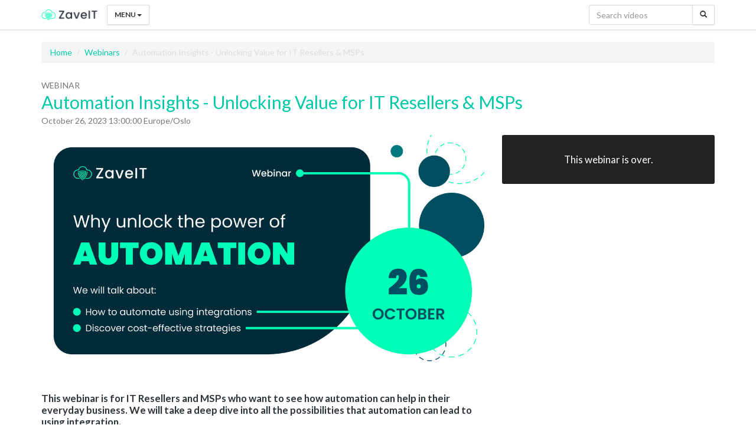

--- FILE ---
content_type: text/html; charset=utf-8
request_url: https://video.zaveit.no/automation-insights-unlocking-1/room
body_size: 1546
content:
<!DOCTYPE html>
<html>
  <head lang="en-us">
    <style type="text/css">
     body {margin:0; overflow:hidden;}
     html {height:100%;}
    </style>

    <meta name="viewport" content="width=device-width, initial-scale=1.0, minimum-scale=1.0, maximum-scale=1.0">
    <meta name='page' content='object_id=89300279,object_type=live,page_key=webinar-one' />

    <link rel="stylesheet" href="https://static.twentythree.com/admin/b3abb1277b5af150762a8b88c5d49a82aaf24348/room/bundle.css" />

    <script>window.__webpack_public_path__ = "https://static.twentythree.com/admin/b3abb1277b5af150762a8b88c5d49a82aaf24348/room/";</script>

    <script type="text/javascript" src="/resources/um/script/libraries/classList-1.2.20171210.min.js"></script>
    <script type="text/javascript" src="/resources/um/script/jquery/jquery-recent-migrate-noconflict.min.js"></script>
    <script type="text/javascript" src="/resources/um/script/libraries/persist-1.0.js"></script>
    <script type="text/javascript" src="/resources/um/script/libraries/account-1.0.js"></script>
    <script type="text/javascript" src="/resources/um/script/libraries/manage-sidebar/manage-sidebar.js"></script>
    <link rel="stylesheet" type="text/css" href="/resources/um/script/libraries/manage-sidebar/manage-sidebar.css" />

    <link rel="canonical" href="https://video.zaveit.no/automation-insights-unlocking-1" />
<meta name="description" content="This webinar is for IT Resellers and MSPs who want to see how automation can help in their everyday business. We will take a deep dive into all the..." />
<meta name="keywords" content="" />
<link rel="image_src" href="https://video.zaveit.no/64968559/89300288/f2207b15f0c2331f1d213255883c3a60/large/download-7-thumbnail.jpg" />
<link rel="alternate" type="text/xml+oembed" href="https://video.zaveit.no/oembed?url=https%3a%2f%2fvideo%2ezaveit%2eno%2fautomation%2dinsights%2dunlocking%2d1" title="Automation Insights - Unlocking Value for IT Resellers &amp;..." />
<link rel="alternate" type="application/json+oembed" href="https://video.zaveit.no/oembed?format=json&amp;url=https%3a%2f%2fvideo%2ezaveit%2eno%2fautomation%2dinsights%2dunlocking%2d1" title="Automation Insights - Unlocking Value for IT Resellers &amp;..." />
<meta property="em:schema" content="23video" />
<meta property="og:url" content="https://video.zaveit.no/automation-insights-unlocking-1" />
<meta property="og:title" content="Automation Insights - Unlocking Value for IT Resellers &amp;..." />
<meta property="og:description" content="This webinar is for IT Resellers and MSPs who want to see how automation can help in their everyday business. We will take a deep dive into all the..." />
<meta property="og:site_name" content="ZaveIT" />
<meta property="og:type" content="article" />
<meta property="og:image" content="https://video.zaveit.no/64968559/89300288/f2207b15f0c2331f1d213255883c3a60/large/download-7-thumbnail.jpg" />
<meta name="twitter:url" content="https://video.zaveit.no/automation-insights-unlocking-1" />
<meta name="twitter:title" content="Automation Insights - Unlocking Value for IT Resellers &amp;..." />
<meta name="twitter:description" content="This webinar is for IT Resellers and MSPs who want to see how automation can help in their everyday business. We will take a deep dive into all the..." />
<meta name="twitter:card" content="photo" />
<meta name="twitter:image" content="https://video.zaveit.no/64968559/89300288/f2207b15f0c2331f1d213255883c3a60/large/download-7-thumbnail.jpg" />
<meta name="twitter:image:width" content="640" />
<meta name="twitter:image:height" content="360" />


    
    <script>
     var ENVIRONMENT_KEY = "production";
     window.twentythree = {environment: ENVIRONMENT_KEY}
     var INTERCOM = false;
     var pushState = function(){
       var $this = this;
       var pushStateDisabled = false;
       $this.disable = function(){
         pushStateDisabled = true;
       };
       return $this
     }
     APP_TYPE = "tube";
    </script>
  </head>
  <body>
    <video
      src="/resources/um/graphics/silence.mp4"
      volume="1"
      style="display: none;"
      id="silence">
    </video>

    <script>
     var LIVE_ID = "89300279";
     var LIVE_TOKEN = "99c5a2de0055a6e62bd0";
    </script>

    
      <script>collectorUnfilledRedirect = '/automation-insights-unlocking-1/join';</script>
      <div class="collector"
           data-site="68631124"
           data-collector="68631257"
           data-collector-name="Registrerte Webinar"
           data-object="89300279"
           data-object-type="live"
           data-live-status="previous"
           
           data-force="1">
      </div>
      <script type="text/javascript" src="https://ttcontacts.com"></script>
      <script type="text/javascript" src="/resources/um/script/libraries/inline-collector-1.0.js"></script>
    

    <div id="bodyframe" class="webinar-require-filled" style="opacity:0;">
      <div id="main_container"></div>
    </div>

    <!--[if gt IE 8]><!-->
    <script type="module" src="https://static.twentythree.com/admin/b3abb1277b5af150762a8b88c5d49a82aaf24348/room/bundle.js" integrity="sha384-vc+sbvTOLbAE7AjcFv6d3lIpuO3rcbZwjThpp7RDrnBJmI0LXqfmbNKEdiOZuaeS" crossorigin="anonymous"></script>
    <!--<![endif]-->

  </body>
</html>


--- FILE ---
content_type: text/html; charset=utf-8
request_url: https://video.zaveit.no/automation-insights-unlocking-1/join
body_size: 3887
content:

  <!DOCTYPE html>

<!--[if lt IE 7]><html class="lt-ie9 lt-ie8 lt-ie7"  xmlns="http://www.w3.org/1999/xhtml" xmlns:og="http://ogp.me/ns#" xmlns:fb="http://ogp.me/ns/fb#" xmlns:twitter="http://api.twitter.com"><![endif]-->
<!--[if IE 7]><html class="lt-ie9 lt-ie8"  xmlns="http://www.w3.org/1999/xhtml" xmlns:og="http://ogp.me/ns#" xmlns:fb="http://ogp.me/ns/fb#" xmlns:twitter="http://api.twitter.com"><![endif]-->
<!--[if IE 8]><html class="lt-ie9"  xmlns="http://www.w3.org/1999/xhtml" xmlns:og="http://ogp.me/ns#" xmlns:fb="http://ogp.me/ns/fb#" xmlns:twitter="http://api.twitter.com"><![endif]-->
<!--[if gt IE 8]><!--><html  xmlns="http://www.w3.org/1999/xhtml" xmlns:og="http://ogp.me/ns#" xmlns:fb="http://ogp.me/ns/fb#" xmlns:twitter="http://api.twitter.com"><!--<![endif]-->
<head>
  <title>Automation Insights - Unlocking Value for IT Resellers &amp; MSPs - ZaveIT</title>

  <!-- Meta information for the browser -->
  <meta charset="utf-8" />
  
    <meta http-equiv="X-UA-Compatible" content="IE=edge,chrome=1" />
  
  <meta name="viewport" content="width=device-width, initial-scale=1" />

  
    <!-- Meta information about structured data versions of the site content -->
    
    
    
  
  <link rel="search" type="application/opensearchdescription+xml" title="Search ZaveIT" href="https://video.zaveit.no/opensearch.xml" />

  
    <!-- Meta information about this specific page (for machines + structured data) -->
    <link rel="canonical" href="https://video.zaveit.no/automation-insights-unlocking-1" />
<meta name="description" content="This webinar is for IT Resellers and MSPs who want to see how automation can help in their everyday business. We will take a deep dive into all the..." />
<meta name="keywords" content="" />
<link rel="image_src" href="https://video.zaveit.no/64968559/89300288/f2207b15f0c2331f1d213255883c3a60/large/download-7-thumbnail.jpg" />
<link rel="alternate" type="text/xml+oembed" href="https://video.zaveit.no/oembed?url=https%3a%2f%2fvideo%2ezaveit%2eno%2fautomation%2dinsights%2dunlocking%2d1" title="Automation Insights - Unlocking Value for IT Resellers &amp;..." />
<link rel="alternate" type="application/json+oembed" href="https://video.zaveit.no/oembed?format=json&amp;url=https%3a%2f%2fvideo%2ezaveit%2eno%2fautomation%2dinsights%2dunlocking%2d1" title="Automation Insights - Unlocking Value for IT Resellers &amp;..." />
<meta property="em:schema" content="23video" />
<meta property="og:url" content="https://video.zaveit.no/automation-insights-unlocking-1" />
<meta property="og:title" content="Automation Insights - Unlocking Value for IT Resellers &amp;..." />
<meta property="og:description" content="This webinar is for IT Resellers and MSPs who want to see how automation can help in their everyday business. We will take a deep dive into all the..." />
<meta property="og:site_name" content="ZaveIT" />
<meta property="og:type" content="article" />
<meta property="og:image" content="https://video.zaveit.no/64968559/89300288/f2207b15f0c2331f1d213255883c3a60/large/download-7-thumbnail.jpg" />
<meta name="twitter:url" content="https://video.zaveit.no/automation-insights-unlocking-1" />
<meta name="twitter:title" content="Automation Insights - Unlocking Value for IT Resellers &amp;..." />
<meta name="twitter:description" content="This webinar is for IT Resellers and MSPs who want to see how automation can help in their everyday business. We will take a deep dive into all the..." />
<meta name="twitter:card" content="photo" />
<meta name="twitter:image" content="https://video.zaveit.no/64968559/89300288/f2207b15f0c2331f1d213255883c3a60/large/download-7-thumbnail.jpg" />
<meta name="twitter:image:width" content="640" />
<meta name="twitter:image:height" content="360" />

<meta name='page' content='object_id=89300279,object_type=live,page_key=webinar-join' />
  

  <link rel="apple-touch-icon" sizes="76x76" href="/files/apple-touch-icon-76.png" />
<link rel="apple-touch-icon" sizes="120x120" href="/files/apple-touch-icon-120.png" />
<link rel="apple-touch-icon" sizes="152x152" href="/files/apple-touch-icon-152.png" />
<link rel="apple-touch-icon" sizes="180x180" href="/files/apple-touch-icon-180.png" />
<link rel="shortcut icon" sizes="16x16" href="/files/favicon.ico" />
<link rel="icon" type="image/png" sizes="16x16 32x32 64x64" href="/files/favicon-64.png" />
<link rel="icon" type="image/png" sizes="256x256 any" href="/files/favicon-256.png" />

  
    <!-- Dependency libraries -->
    
      <script type="text/javascript" src="/resources/um/script/jquery/jquery-recent-migrate-noconflict.min.js"></script>

    
      <link rel="stylesheet" type="text/css" href="/files/rv0.0/_bootstrap_theme_compiled.min.css" />
<script type="text/javascript" src="/resources/um/script/libraries/bootstrap/bootstrap-3.3.1.min.js"></script>
<!--[if lt IE 9]>
        <script type="text/javascript" src="/resources/um/script/libraries/bootstrap/html5shiv.min.js"></script>
        <script type="text/javascript" src="/resources/um/script/libraries/bootstrap/respond.min.js"></script>
        <![endif]-->

    
      <script type="text/javascript" src="/resources/um/script/libraries/visualplatform-1.1.min.js"></script>

    
      <script type="text/javascript" src="/resources/um/script/libraries/persist-1.0.js"></script>

    
      <script type="text/javascript" src="/resources/um/script/libraries/faye-1.0/faye-browser-min.js"></script>

    
      <script type="text/javascript" src="/resources/um/script/libraries/realtime-1.0.js"></script>

    
      <script type="text/javascript" src="/resources/um/script/libraries/account-1.0.js"></script>

    
      <script type="text/javascript" src="//ttcontacts.com"></script>

    
      <script type="text/javascript" src="/resources/um/script/libraries/manage-sidebar/manage-sidebar.min.js"></script>
<link rel="stylesheet" type="text/css" href="/resources/um/script/libraries/manage-sidebar/manage-sidebar.min.css" />

    
      <script type="text/javascript" src="/resources/um/script/libraries/inline-collector-1.0.js"></script>

    
      <script type="text/javascript" src="/style/integrations/i.min.js"></script>

    
      <script type="text/javascript" src="/resources/um/script/libraries/feed-1.0.js"></script>

    
      <script type="text/javascript" src="/resources/um/script/libraries/comments-1.0.js"></script>

    
  

  
    <!-- Stylesheets -->
    <link rel="stylesheet" type="text/css" href="/style/css/v0.0.css" />
  

  
</head>


  
    
    
     
    
  


<body id="webinar-join" class="tube noalbum  live-webinar-previous  app-site with-navbar-fixed-top video-mode-">

  

  <div id="container">
    
      <div id="header" role="banner">
        <!-- Block #68662868 -->
<div id="block68662868" class="layout-block block-menu">

  





  
    
  
  
    
  


  <nav class="navbar navbar-default navbar-fixed-top" role="navigation">
    <div class="container">
      <div class="navbar-header">
        
          <button type="button" class="navbar-toggle" data-toggle="collapse" data-target=".navbar-menu-collapse">
            <span class="sr-only">Toggle navigation</span>
            <span class="icon-bar"></span>
            <span class="icon-bar"></span>
            <span class="icon-bar"></span>
          </button>
        

        <a class="navbar-brand" href="https://www.zaveit.io">
          
            <img src="/files/rv0.0/sitelogo.png" alt="ZaveIT" height="20" />
          
        </a>
      </div>
      
        <div class="collapse navbar-collapse navbar-menu-collapse">
          
            
              <div class="btn-group navbar-btn hidden-xs">
                <button type="button" class="btn btn-default dropdown-toggle" data-toggle="dropdown" aria-expanded="false">
                  Menu <span class="caret"></span>
                </button>

                

                <ul class="dropdown-menu" role="menu">
                  

                  

                  
                    

                    <li class="title">Categories</li>
                    
                      <li><a href="/events-1">Events</a></li>
                    
                      <li><a href="/training">Training</a></li>
                    
                      <li><a href="/platform">Platform</a></li>
                    
                      <li><a href="/webinars-1">Webinars</a></li>
                    
                      <li><a href="/zaveit">ZaveIT</a></li>
                    

                    
                  

                  
                </ul>
              </div>
            
          
          
          
            <ul class="nav navbar-nav hidden-sm hidden-md hidden-lg">
              

              
                <li class="active"><a href="/webinars">Webinars</a></li>
              

              
                
                
                  <li class="dropdown">
                    <a href="#" class="dropdown-toggle" data-toggle="dropdown" role="button" aria-expanded="false">Categories <span class="caret"></span></a>
                    <ul class="dropdown-menu" role="menu">
                      
                        <li><a href="/events-1">Events</a></li>
                      
                        <li><a href="/training">Training</a></li>
                      
                        <li><a href="/platform">Platform</a></li>
                      
                        <li><a href="/webinars-1">Webinars</a></li>
                      
                        <li><a href="/zaveit">ZaveIT</a></li>
                      
                    </ul>
                  </li>
                
              

              
            </ul>
          


          

          
            
              <form action="https://video.zaveit.no/search/perform" class="navbar-form navbar-right" role="search">
                <fieldset>
                  
                  <div class="input-group">
                    <input name="search" type="text" class="form-control" placeholder="Search videos" />
                    <span class="input-group-btn">
                      <button type="submit" class="btn btn-default" aria-label="Search">
                        <span class="glyphicon glyphicon-search" aria-hidden="true"></span>
                      </button>
                    </span>
                  </div>
                </fieldset>
              </form>
            
                    

        </div>
      
    </div>
  </nav>



</div>

<!-- Block #68662874 -->
<div id="block68662874" class="layout-block block-breadcrumbs">
<div class="container">
<ol class="breadcrumb">
  
    
      <li><a href="https://video.zaveit.no/">Home</a></li>
    
  
    
      <li><a href="https://video.zaveit.no/webinars">Webinars</a></li>
    
  
    
      <li class="active">Automation Insights - Unlocking Value for IT Resellers & MSPs</li>
    
  
</ol>
</div>
</div>


      </div>
    

    <div id="main" class="container" role="main">
      <div class="row">
        

        <div id="content" class="col-xs-12">
          
          
          <!-- Page content -->
          
<div class="webinar-page" lang="en-us">
  <div class="row">
    <div class="col-md-12 col-lg-12">

      <!-- WEBINAR HEADER -->
      <div>
        <h5 class="subtitle">Webinar</h5>
        <h2 class="title">Automation Insights - Unlocking Value for IT Resellers & MSPs</h2>
        
          <p class="date-time" data-time-epoch="1698318000" data-time-format="%q %T">
            
              October 26, 2023 13:00:00 Europe/Oslo
            
          </p>
        
      </div>
    </div>
  </div>
  <div class="row">
    <div class="col-md-6 col-lg-8">
      <!-- (left) -->
      <!-- WEBINAR TRAILER, IMAGE & DESCRIPTION -->
      
        
        <div class="webinar-image">
          <img src="/64968559/89300288/f2207b15f0c2331f1d213255883c3a60/large/download-7-thumbnail.jpg" class="img-responsive" />
          </div>
        
      

      <div class="webinar-description">
        <p>
          <p>&nbsp;</p>
<p><strong>This webinar is for IT Resellers and MSPs who want to see how automation can help in their everyday business. We will take a deep dive into all the possibilities that automation can lead to using integration.</strong></p>
<p>This is the first of two webinars about this topic. We are looking forward to seeing you in this webinar.&nbsp;</p>
<p>&nbsp;</p>
<p><strong>Webinar Agenda:</strong></p>
<p>How to automate using integrations and discovering cost-effective strategies</p>
<p>&nbsp;</p>
<p><strong>1. Introduction</strong></p>
<p>Welcome and brief on the webinar's importance.</p>
<p>&nbsp;</p>
<p><strong>2. Basics of automation through Integration</strong></p>
<p>What is automation in the context of integrations?</p>
<p>Benefits and significance</p>
<p>&nbsp;</p>
<p><strong>3. Key steps to begin automation </strong></p>
<p>Identifying processes ripe for automation</p>
<p>Choosing the right tools for integration</p>
<p>&nbsp;</p>
<p><strong>4. Cost-Effective Strategies </strong></p>
<p>Optimizing investments in integration tools</p>
<p>Let's dive into the results of automation: Efficiency, competitiveness, Flexibility, Scalability, Enhanced Customer Experience, and Employee Satisfaction</p>
<p>&nbsp;</p>
<p><strong>5. Q&amp;A</strong></p>
<p>&nbsp;</p>
<p>&nbsp;</p>
<p>Ready to learn more? Make sure to register for the next webinar as well. <a href="https://video.zaveit.no/automation-made-easy-in-the-zaveit/join" target="_self"><strong>Automation made easy with the ZaveIT Platform</strong></a><strong> -</strong> If you can not attend, we will send you the recording once it's ready.<br>&nbsp;</p>
<p>In the meantime you can read more about us here - <a href="http://www.zaveit.io" target="_self"><strong>www.zaveit.io</strong></a>&nbsp;</p>

        </p>
      </div>

      <!-- SPEAKERS -->
      <div id="blockstatic-include-live-speakers" class="layout-block block-live-speakers">

  <div class="row live-speakers">
    
      <div class="row live-speaker">
        
        <div class="col-sm-12 col-xs-12">
          <h4>Ole Petter Johnsen</h4>
          
          

          <div class="live-speakers-social">
            
            
            
            
          </div>
        </div>
      </div>
    
      <div class="row live-speaker">
        
          <div class="col-sm-2 col-xs-4 live-speaker-avatar">
            <img src="https://video.zaveit.no/files/r1697541518/89686587/speaker-avatar.png" class="img-responsive" />
          </div>
        
        <div class="col-sm-10 col-xs-8">
          <h4>Fred Habberstad</h4>
          
            <div class="live-speakers-title">
              
                Fred
                
              
            </div>
          
          

          <div class="live-speakers-social">
            
            
            
            
          </div>
        </div>
      </div>
    
  </div>


</div>
    </div>

    <div class="col-md-6 col-lg-4">
      <!-- (right) -->
      <!-- SIGNUP -->
      
        
          <div class="webinar-message-block">This webinar is over.</div>
        
      

      <!-- SHARING -->
      
    </div>
  </div>
</div>



  <slave/>
  
          <!-- /Page content -->
          
        </div>

        
      </div>
    </div>

    
      <div id="footer" role="contentinfo">
        <!-- Block #68662869 -->
<div id="block68662869" class="layout-block block-footer">
<div class="container">
  <div class="row">
    <div class="col-sm-8">
      
    </div>

    <div class="col-sm-4 social">
    </div>
  </div>
</div>
</div>


      </div>
    
  </div>

  

  
    <!-- Custom JS for the site -->
    <script src="/style/javascript/v0.0.js"></script>
  
</body>
</html>


--- FILE ---
content_type: text/css
request_url: https://static.twentythree.com/admin/b3abb1277b5af150762a8b88c5d49a82aaf24348/room/bundle.css
body_size: 76077
content:
@charset "UTF-8";:root{--sl-color-black:#000;--sl-color-white:#fff;--sl-color-gray-50:#f9fafb;--sl-color-gray-100:#f3f4f6;--sl-color-gray-200:#e5e7eb;--sl-color-gray-300:#d1d5db;--sl-color-gray-400:#9ca3af;--sl-color-gray-500:#6b7280;--sl-color-gray-600:#4b5563;--sl-color-gray-700:#374151;--sl-color-gray-800:#1f2937;--sl-color-gray-900:#111827;--sl-color-gray-950:#0d131e;--sl-color-primary-50:#f0f9ff;--sl-color-primary-100:#e0f2fe;--sl-color-primary-200:#bae6fd;--sl-color-primary-300:#7dd3fc;--sl-color-primary-400:#38bdf8;--sl-color-primary-500:#0ea5e9;--sl-color-primary-600:#0284c7;--sl-color-primary-700:#0369a1;--sl-color-primary-800:#075985;--sl-color-primary-900:#0c4a6e;--sl-color-primary-950:#082e45;--sl-color-primary-text:var(--sl-color-white);--sl-color-success-50:#f0fdf4;--sl-color-success-100:#dcfce7;--sl-color-success-200:#bbf7d0;--sl-color-success-300:#86efac;--sl-color-success-400:#4ade80;--sl-color-success-500:#22c55e;--sl-color-success-600:#16a34a;--sl-color-success-700:#15803d;--sl-color-success-800:#166534;--sl-color-success-900:#14532d;--sl-color-success-950:#0d381e;--sl-color-success-text:var(--sl-color-white);--sl-color-info-50:#f9fafb;--sl-color-info-100:#f3f4f6;--sl-color-info-200:#e5e7eb;--sl-color-info-300:#d1d5db;--sl-color-info-400:#9ca3af;--sl-color-info-500:#6b7280;--sl-color-info-600:#4b5563;--sl-color-info-700:#374151;--sl-color-info-800:#1f2937;--sl-color-info-900:#111827;--sl-color-info-950:#0d131e;--sl-color-info-text:var(--sl-color-white);--sl-color-warning-50:#fffbeb;--sl-color-warning-100:#fef3c7;--sl-color-warning-200:#fde68a;--sl-color-warning-300:#fcd34d;--sl-color-warning-400:#fbbf24;--sl-color-warning-500:#f59e0b;--sl-color-warning-600:#d97706;--sl-color-warning-700:#b45309;--sl-color-warning-800:#92400e;--sl-color-warning-900:#78350f;--sl-color-warning-950:#4d220a;--sl-color-warning-text:var(--sl-color-white);--sl-color-danger-50:#fef2f2;--sl-color-danger-100:#fee2e2;--sl-color-danger-200:#fecaca;--sl-color-danger-300:#fca5a5;--sl-color-danger-400:#f87171;--sl-color-danger-500:#ef4444;--sl-color-danger-600:#dc2626;--sl-color-danger-700:#b91c1c;--sl-color-danger-800:#991b1b;--sl-color-danger-900:#7f1d1d;--sl-color-danger-950:#481111;--sl-color-danger-text:var(--sl-color-white);--sl-border-radius-small:.125rem;--sl-border-radius-medium:.25rem;--sl-border-radius-large:.5rem;--sl-border-radius-x-large:1rem;--sl-border-radius-circle:50%;--sl-border-radius-pill:9999px;--sl-shadow-x-small:0 1px 0 #0d131e0d;--sl-shadow-small:0 1px 2px #0d131e1a;--sl-shadow-medium:0 2px 4px #0d131e1a;--sl-shadow-large:0 2px 8px #0d131e1a;--sl-shadow-x-large:0 4px 16px #0d131e1a;--sl-spacing-xxx-small:.125rem;--sl-spacing-xx-small:.25rem;--sl-spacing-x-small:.5rem;--sl-spacing-small:.75rem;--sl-spacing-medium:1rem;--sl-spacing-large:1.25rem;--sl-spacing-x-large:1.75rem;--sl-spacing-xx-large:2.25rem;--sl-spacing-xxx-large:3rem;--sl-spacing-xxxx-large:4.5rem;--sl-transition-x-slow:1s;--sl-transition-slow:.5s;--sl-transition-medium:.25s;--sl-transition-fast:.15s;--sl-transition-x-fast:50ms;--sl-font-mono:SFMono-Regular, Consolas, "Liberation Mono", Menlo, monospace;--sl-font-sans:"Open Sans", -apple-system, BlinkMacSystemFont, "Segoe UI", Roboto, Helvetica, Arial, sans-serif, "Apple Color Emoji", "Segoe UI Emoji", "Segoe UI Symbol";--sl-font-serif:Georgia, "Times New Roman", serif;--sl-font-size-xx-small:.625rem;--sl-font-size-x-small:.75rem;--sl-font-size-small:.875rem;--sl-font-size-medium:1rem;--sl-font-size-large:1.25rem;--sl-font-size-x-large:1.5rem;--sl-font-size-xx-large:2.25rem;--sl-font-size-xxx-large:3rem;--sl-font-size-xxxx-large:4.5rem;--sl-font-weight-light:300;--sl-font-weight-normal:400;--sl-font-weight-medium:500;--sl-font-weight-semibold:600;--sl-font-weight-bold:700;--sl-letter-spacing-dense:-.015em;--sl-letter-spacing-normal:normal;--sl-letter-spacing-loose:.075em;--sl-line-height-dense:1.4;--sl-line-height-normal:1.8;--sl-line-height-loose:2.2;--sl-focus-ring-color-primary:#0ea5e954;--sl-focus-ring-color-success:#22c55e54;--sl-focus-ring-color-info:#6b728054;--sl-focus-ring-color-warning:#f59e0b54;--sl-focus-ring-color-danger:#ef444454;--sl-focus-ring-width:3px;--sl-input-height-small:1.875rem;--sl-input-height-medium:2.5rem;--sl-input-height-large:3.125rem;--sl-input-background-color:var(--sl-color-white);--sl-input-background-color-hover:var(--sl-color-white);--sl-input-background-color-focus:var(--sl-color-white);--sl-input-background-color-disabled:var(--sl-color-gray-100);--sl-input-border-color:var(--sl-color-gray-300);--sl-input-border-color-hover:var(--sl-color-gray-400);--sl-input-border-color-focus:var(--sl-color-primary-500);--sl-input-border-color-disabled:var(--sl-color-gray-300);--sl-input-border-width:1px;--sl-input-border-radius-small:var(--sl-border-radius-medium);--sl-input-border-radius-medium:var(--sl-border-radius-medium);--sl-input-border-radius-large:var(--sl-border-radius-medium);--sl-input-font-family:var(--sl-font-sans);--sl-input-font-weight:var(--sl-font-weight-normal);--sl-input-font-size-small:var(--sl-font-size-small);--sl-input-font-size-medium:var(--sl-font-size-medium);--sl-input-font-size-large:var(--sl-font-size-large);--sl-input-letter-spacing:var(--sl-letter-spacing-normal);--sl-input-color:var(--sl-color-gray-700);--sl-input-color-hover:var(--sl-color-gray-700);--sl-input-color-focus:var(--sl-color-gray-700);--sl-input-color-disabled:var(--sl-color-gray-900);--sl-input-icon-color:var(--sl-color-gray-400);--sl-input-icon-color-hover:var(--sl-color-gray-600);--sl-input-icon-color-focus:var(--sl-color-gray-600);--sl-input-placeholder-color:var(--sl-color-gray-400);--sl-input-placeholder-color-disabled:var(--sl-color-gray-600);--sl-input-spacing-small:var(--sl-spacing-small);--sl-input-spacing-medium:var(--sl-spacing-medium);--sl-input-spacing-large:var(--sl-spacing-large);--sl-input-label-font-size-small:var(--sl-font-size-small);--sl-input-label-font-size-medium:var(--sl-font-size-medium);--sl-input-label-font-size-large:var(--sl-font-size-large);--sl-input-label-color:inherit;--sl-input-help-text-font-size-small:var(--sl-font-size-x-small);--sl-input-help-text-font-size-medium:var(--sl-font-size-small);--sl-input-help-text-font-size-large:var(--sl-font-size-medium);--sl-input-help-text-color:var(--sl-color-gray-400);--sl-toggle-size:1rem;--sl-overlay-background-color:#37415180;--sl-panel-background-color:var(--sl-color-white);--sl-panel-border-color:var(--sl-color-gray-200);--sl-tooltip-border-radius:var(--sl-border-radius-medium);--sl-tooltip-background-color:var(--sl-color-gray-800);--sl-tooltip-color:var(--sl-color-white);--sl-tooltip-font-family:var(--sl-font-sans);--sl-tooltip-font-weight:var(--sl-font-weight-normal);--sl-tooltip-font-size:var(--sl-font-size-x-small);--sl-tooltip-line-height:var(--sl-line-height-dense);--sl-tooltip-padding:var(--sl-spacing-xxx-small) var(--sl-spacing-x-small);--sl-tooltip-arrow-size:5px;--sl-tooltip-arrow-start-end-offset:8px;--sl-z-index-drawer:700;--sl-z-index-dialog:800;--sl-z-index-dropdown:900;--sl-z-index-toast:950;--sl-z-index-tooltip:1000}:root{--tt-color-gray-1000-25:rgba(0, 0, 0, .25);--tt-color-gray-900-25:rgba(33, 33, 33, .25);--tt-color-gray-800-25:rgba(66, 66, 66, .25);--tt-color-gray-700-25:rgba(97, 97, 97, .25);--tt-color-gray-600-25:rgba(117, 117, 117, .25);--tt-color-gray-500-25:rgba(170, 170, 170, .25);--tt-color-gray-400-25:rgba(204, 204, 204, .25);--tt-color-gray-300-25:rgba(221, 221, 221, .25);--tt-color-gray-200-25:rgba(235, 235, 235, .25);--tt-color-gray-100-25:rgba(243, 243, 243, .25);--tt-color-gray-50-25:rgba(249, 249, 249, .25);--tt-color-gray-0-25:rgba(255, 255, 255, .25);--tt-color-green-gray-1000-25:rgba(0, 0, 0, .25);--tt-color-green-gray-900-25:rgba(26, 30, 27, .25);--tt-color-green-gray-800-25:rgba(40, 47, 42, .25);--tt-color-green-gray-700-25:rgba(63, 74, 67, .25);--tt-color-green-gray-600-25:rgba(82, 96, 87, .25);--tt-color-green-gray-500-25:rgba(103, 121, 110, .25);--tt-color-green-gray-400-25:rgba(159, 173, 164, .25);--tt-color-green-gray-300-25:rgba(211, 217, 213, .25);--tt-color-green-gray-200-25:rgba(230, 234, 231, .25);--tt-color-green-gray-100-25:rgba(241, 244, 242, .25);--tt-color-green-gray-50-25:rgba(248, 250, 249, .25);--tt-color-green-gray-0-25:rgba(255, 255, 255, .25);--tt-color-green-1000-25:rgba(0, 0, 0, .25);--tt-color-green-900-25:rgba(4, 54, 35, .25);--tt-color-green-800-25:rgba(11, 74, 33, .25);--tt-color-green-700-25:rgba(15, 99, 45, .25);--tt-color-green-600-25:rgba(19, 125, 56, .25);--tt-color-green-500-25:rgba(23, 150, 67, .25);--tt-color-green-400-25:rgba(30, 201, 91, .25);--tt-color-green-300-25:rgba(100, 232, 147, .25);--tt-color-green-200-25:rgba(166, 242, 193, .25);--tt-color-green-100-25:rgba(215, 249, 227, .25);--tt-color-green-50-25:rgba(237, 252, 242, .25);--tt-color-green-0-25:rgba(255, 255, 255, .25);--tt-color-red-1000-25:rgba(0, 0, 0, .25);--tt-color-red-900-25:rgba(57, 1, 1, .25);--tt-color-red-800-25:rgba(83, 2, 2, .25);--tt-color-red-700-25:rgba(111, 3, 3, .25);--tt-color-red-600-25:rgba(140, 4, 4, .25);--tt-color-red-500-25:rgba(199, 5, 5, .25);--tt-color-red-400-25:rgba(250, 76, 76, .25);--tt-color-red-300-25:rgba(252, 131, 131, .25);--tt-color-red-200-25:rgba(253, 190, 190, .25);--tt-color-red-100-25:rgba(254, 225, 225, .25);--tt-color-red-50-25:rgba(255, 245, 245, .25);--tt-color-red-0-25:rgba(255, 255, 255, .25);--tt-color-blue-1000-25:rgba(0, 0, 0, .25);--tt-color-blue-900-25:rgba(2, 19, 54, .25);--tt-color-blue-800-25:rgba(3, 30, 84, .25);--tt-color-blue-700-25:rgba(4, 47, 134, .25);--tt-color-blue-600-25:rgba(5, 61, 173, .25);--tt-color-blue-500-25:rgba(27, 101, 248, .25);--tt-color-blue-400-25:rgba(77, 134, 249, .25);--tt-color-blue-300-25:rgba(176, 201, 253, .25);--tt-color-blue-200-25:rgba(210, 225, 254, .25);--tt-color-blue-100-25:rgba(230, 238, 254, .25);--tt-color-blue-50-25:rgba(243, 247, 255, .25);--tt-color-blue-0-25:rgba(255, 255, 255, .25);--tt-color-yellow-1000-25:rgba(0, 0, 0, .25);--tt-color-yellow-900-25:rgba(30, 21, 1, .25);--tt-color-yellow-800-25:rgba(50, 35, 1, .25);--tt-color-yellow-700-25:rgba(85, 60, 2, .25);--tt-color-yellow-600-25:rgba(119, 84, 3, .25);--tt-color-yellow-500-25:rgba(154, 109, 4, .25);--tt-color-yellow-400-25:rgba(250, 198, 76, .25);--tt-color-yellow-300-25:rgba(252, 223, 156, .25);--tt-color-yellow-200-25:rgba(254, 238, 200, .25);--tt-color-yellow-100-25:rgba(254, 246, 225, .25);--tt-color-yellow-50-25:rgba(255, 251, 243, .25);--tt-color-yellow-0-25:rgba(255, 255, 255, .25);--tt-color-orange-1000-25:rgba(0, 0, 0, .25);--tt-color-orange-900-25:rgba(34, 16, 2, .25);--tt-color-orange-800-25:rgba(68, 31, 4, .25);--tt-color-orange-700-25:rgba(102, 47, 5, .25);--tt-color-orange-600-25:rgba(145, 67, 8, .25);--tt-color-orange-500-25:rgba(189, 88, 10, .25);--tt-color-orange-400-25:rgba(244, 134, 48, .25);--tt-color-orange-300-25:rgba(247, 161, 95, .25);--tt-color-orange-200-25:rgba(250, 198, 158, .25);--tt-color-orange-100-25:rgba(252, 224, 202, .25);--tt-color-orange-50-25:rgba(254, 244, 236, .25);--tt-color-orange-0-25:rgba(255, 255, 255, .25);--tt-color-purple-1000-25:rgba(0, 0, 0, .25);--tt-color-purple-900-25:rgba(30, 0, 56, .25);--tt-color-purple-800-25:rgba(52, 0, 96, .25);--tt-color-purple-700-25:rgba(79, 1, 147, .25);--tt-color-purple-600-25:rgba(120, 1, 223, .25);--tt-color-purple-500-25:rgba(145, 22, 254, .25);--tt-color-purple-400-25:rgba(195, 128, 254, .25);--tt-color-purple-300-25:rgba(217, 174, 255, .25);--tt-color-purple-200-25:rgba(234, 209, 255, .25);--tt-color-purple-100-25:rgba(243, 230, 255, .25);--tt-color-purple-50-25:rgba(250, 245, 255, .25);--tt-color-purple-0-25:rgba(255, 255, 255, .25);--tt-color-pink-1000-25:rgba(0, 0, 0, .25);--tt-color-pink-900-25:rgba(55, 1, 21, .25);--tt-color-pink-800-25:rgba(94, 2, 36, .25);--tt-color-pink-700-25:rgba(144, 4, 55, .25);--tt-color-pink-600-25:rgba(179, 5, 69, .25);--tt-color-pink-500-25:rgba(234, 6, 89, .25);--tt-color-pink-400-25:rgba(250, 71, 137, .25);--tt-color-pink-300-25:rgba(252, 126, 172, .25);--tt-color-pink-200-25:rgba(253, 180, 207, .25);--tt-color-pink-100-25:rgba(254, 210, 226, .25);--tt-color-pink-50-25:rgba(254, 235, 242, .25);--tt-color-pink-0-25:rgba(255, 255, 255, .25)}:root{--tt-color-gray-1000-35:rgba(0, 0, 0, .35);--tt-color-gray-900-35:rgba(33, 33, 33, .35);--tt-color-gray-800-35:rgba(66, 66, 66, .35);--tt-color-gray-700-35:rgba(97, 97, 97, .35);--tt-color-gray-600-35:rgba(117, 117, 117, .35);--tt-color-gray-500-35:rgba(170, 170, 170, .35);--tt-color-gray-400-35:rgba(204, 204, 204, .35);--tt-color-gray-300-35:rgba(221, 221, 221, .35);--tt-color-gray-200-35:rgba(235, 235, 235, .35);--tt-color-gray-100-35:rgba(243, 243, 243, .35);--tt-color-gray-50-35:rgba(249, 249, 249, .35);--tt-color-gray-0-35:rgba(255, 255, 255, .35);--tt-color-green-gray-1000-35:rgba(0, 0, 0, .35);--tt-color-green-gray-900-35:rgba(26, 30, 27, .35);--tt-color-green-gray-800-35:rgba(40, 47, 42, .35);--tt-color-green-gray-700-35:rgba(63, 74, 67, .35);--tt-color-green-gray-600-35:rgba(82, 96, 87, .35);--tt-color-green-gray-500-35:rgba(103, 121, 110, .35);--tt-color-green-gray-400-35:rgba(159, 173, 164, .35);--tt-color-green-gray-300-35:rgba(211, 217, 213, .35);--tt-color-green-gray-200-35:rgba(230, 234, 231, .35);--tt-color-green-gray-100-35:rgba(241, 244, 242, .35);--tt-color-green-gray-50-35:rgba(248, 250, 249, .35);--tt-color-green-gray-0-35:rgba(255, 255, 255, .35);--tt-color-green-1000-35:rgba(0, 0, 0, .35);--tt-color-green-900-35:rgba(4, 54, 35, .35);--tt-color-green-800-35:rgba(11, 74, 33, .35);--tt-color-green-700-35:rgba(15, 99, 45, .35);--tt-color-green-600-35:rgba(19, 125, 56, .35);--tt-color-green-500-35:rgba(23, 150, 67, .35);--tt-color-green-400-35:rgba(30, 201, 91, .35);--tt-color-green-300-35:rgba(100, 232, 147, .35);--tt-color-green-200-35:rgba(166, 242, 193, .35);--tt-color-green-100-35:rgba(215, 249, 227, .35);--tt-color-green-50-35:rgba(237, 252, 242, .35);--tt-color-green-0-35:rgba(255, 255, 255, .35);--tt-color-red-1000-35:rgba(0, 0, 0, .35);--tt-color-red-900-35:rgba(57, 1, 1, .35);--tt-color-red-800-35:rgba(83, 2, 2, .35);--tt-color-red-700-35:rgba(111, 3, 3, .35);--tt-color-red-600-35:rgba(140, 4, 4, .35);--tt-color-red-500-35:rgba(199, 5, 5, .35);--tt-color-red-400-35:rgba(250, 76, 76, .35);--tt-color-red-300-35:rgba(252, 131, 131, .35);--tt-color-red-200-35:rgba(253, 190, 190, .35);--tt-color-red-100-35:rgba(254, 225, 225, .35);--tt-color-red-50-35:rgba(255, 245, 245, .35);--tt-color-red-0-35:rgba(255, 255, 255, .35);--tt-color-blue-1000-35:rgba(0, 0, 0, .35);--tt-color-blue-900-35:rgba(2, 19, 54, .35);--tt-color-blue-800-35:rgba(3, 30, 84, .35);--tt-color-blue-700-35:rgba(4, 47, 134, .35);--tt-color-blue-600-35:rgba(5, 61, 173, .35);--tt-color-blue-500-35:rgba(27, 101, 248, .35);--tt-color-blue-400-35:rgba(77, 134, 249, .35);--tt-color-blue-300-35:rgba(176, 201, 253, .35);--tt-color-blue-200-35:rgba(210, 225, 254, .35);--tt-color-blue-100-35:rgba(230, 238, 254, .35);--tt-color-blue-50-35:rgba(243, 247, 255, .35);--tt-color-blue-0-35:rgba(255, 255, 255, .35);--tt-color-yellow-1000-35:rgba(0, 0, 0, .35);--tt-color-yellow-900-35:rgba(30, 21, 1, .35);--tt-color-yellow-800-35:rgba(50, 35, 1, .35);--tt-color-yellow-700-35:rgba(85, 60, 2, .35);--tt-color-yellow-600-35:rgba(119, 84, 3, .35);--tt-color-yellow-500-35:rgba(154, 109, 4, .35);--tt-color-yellow-400-35:rgba(250, 198, 76, .35);--tt-color-yellow-300-35:rgba(252, 223, 156, .35);--tt-color-yellow-200-35:rgba(254, 238, 200, .35);--tt-color-yellow-100-35:rgba(254, 246, 225, .35);--tt-color-yellow-50-35:rgba(255, 251, 243, .35);--tt-color-yellow-0-35:rgba(255, 255, 255, .35);--tt-color-orange-1000-35:rgba(0, 0, 0, .35);--tt-color-orange-900-35:rgba(34, 16, 2, .35);--tt-color-orange-800-35:rgba(68, 31, 4, .35);--tt-color-orange-700-35:rgba(102, 47, 5, .35);--tt-color-orange-600-35:rgba(145, 67, 8, .35);--tt-color-orange-500-35:rgba(189, 88, 10, .35);--tt-color-orange-400-35:rgba(244, 134, 48, .35);--tt-color-orange-300-35:rgba(247, 161, 95, .35);--tt-color-orange-200-35:rgba(250, 198, 158, .35);--tt-color-orange-100-35:rgba(252, 224, 202, .35);--tt-color-orange-50-35:rgba(254, 244, 236, .35);--tt-color-orange-0-35:rgba(255, 255, 255, .35);--tt-color-purple-1000-35:rgba(0, 0, 0, .35);--tt-color-purple-900-35:rgba(30, 0, 56, .35);--tt-color-purple-800-35:rgba(52, 0, 96, .35);--tt-color-purple-700-35:rgba(79, 1, 147, .35);--tt-color-purple-600-35:rgba(120, 1, 223, .35);--tt-color-purple-500-35:rgba(145, 22, 254, .35);--tt-color-purple-400-35:rgba(195, 128, 254, .35);--tt-color-purple-300-35:rgba(217, 174, 255, .35);--tt-color-purple-200-35:rgba(234, 209, 255, .35);--tt-color-purple-100-35:rgba(243, 230, 255, .35);--tt-color-purple-50-35:rgba(250, 245, 255, .35);--tt-color-purple-0-35:rgba(255, 255, 255, .35);--tt-color-pink-1000-35:rgba(0, 0, 0, .35);--tt-color-pink-900-35:rgba(55, 1, 21, .35);--tt-color-pink-800-35:rgba(94, 2, 36, .35);--tt-color-pink-700-35:rgba(144, 4, 55, .35);--tt-color-pink-600-35:rgba(179, 5, 69, .35);--tt-color-pink-500-35:rgba(234, 6, 89, .35);--tt-color-pink-400-35:rgba(250, 71, 137, .35);--tt-color-pink-300-35:rgba(252, 126, 172, .35);--tt-color-pink-200-35:rgba(253, 180, 207, .35);--tt-color-pink-100-35:rgba(254, 210, 226, .35);--tt-color-pink-50-35:rgba(254, 235, 242, .35);--tt-color-pink-0-35:rgba(255, 255, 255, .35)}:root{--tt-color-gray-1000-50:rgba(0, 0, 0, .5);--tt-color-gray-900-50:rgba(33, 33, 33, .5);--tt-color-gray-800-50:rgba(66, 66, 66, .5);--tt-color-gray-700-50:rgba(97, 97, 97, .5);--tt-color-gray-600-50:rgba(117, 117, 117, .5);--tt-color-gray-500-50:rgba(170, 170, 170, .5);--tt-color-gray-400-50:rgba(204, 204, 204, .5);--tt-color-gray-300-50:rgba(221, 221, 221, .5);--tt-color-gray-200-50:rgba(235, 235, 235, .5);--tt-color-gray-100-50:rgba(243, 243, 243, .5);--tt-color-gray-50-50:rgba(249, 249, 249, .5);--tt-color-gray-0-50:rgba(255, 255, 255, .5);--tt-color-green-gray-1000-50:rgba(0, 0, 0, .5);--tt-color-green-gray-900-50:rgba(26, 30, 27, .5);--tt-color-green-gray-800-50:rgba(40, 47, 42, .5);--tt-color-green-gray-700-50:rgba(63, 74, 67, .5);--tt-color-green-gray-600-50:rgba(82, 96, 87, .5);--tt-color-green-gray-500-50:rgba(103, 121, 110, .5);--tt-color-green-gray-400-50:rgba(159, 173, 164, .5);--tt-color-green-gray-300-50:rgba(211, 217, 213, .5);--tt-color-green-gray-200-50:rgba(230, 234, 231, .5);--tt-color-green-gray-100-50:rgba(241, 244, 242, .5);--tt-color-green-gray-50-50:rgba(248, 250, 249, .5);--tt-color-green-gray-0-50:rgba(255, 255, 255, .5);--tt-color-green-1000-50:rgba(0, 0, 0, .5);--tt-color-green-900-50:rgba(4, 54, 35, .5);--tt-color-green-800-50:rgba(11, 74, 33, .5);--tt-color-green-700-50:rgba(15, 99, 45, .5);--tt-color-green-600-50:rgba(19, 125, 56, .5);--tt-color-green-500-50:rgba(23, 150, 67, .5);--tt-color-green-400-50:rgba(30, 201, 91, .5);--tt-color-green-300-50:rgba(100, 232, 147, .5);--tt-color-green-200-50:rgba(166, 242, 193, .5);--tt-color-green-100-50:rgba(215, 249, 227, .5);--tt-color-green-50-50:rgba(237, 252, 242, .5);--tt-color-green-0-50:rgba(255, 255, 255, .5);--tt-color-red-1000-50:rgba(0, 0, 0, .5);--tt-color-red-900-50:rgba(57, 1, 1, .5);--tt-color-red-800-50:rgba(83, 2, 2, .5);--tt-color-red-700-50:rgba(111, 3, 3, .5);--tt-color-red-600-50:rgba(140, 4, 4, .5);--tt-color-red-500-50:rgba(199, 5, 5, .5);--tt-color-red-400-50:rgba(250, 76, 76, .5);--tt-color-red-300-50:rgba(252, 131, 131, .5);--tt-color-red-200-50:rgba(253, 190, 190, .5);--tt-color-red-100-50:rgba(254, 225, 225, .5);--tt-color-red-50-50:rgba(255, 245, 245, .5);--tt-color-red-0-50:rgba(255, 255, 255, .5);--tt-color-blue-1000-50:rgba(0, 0, 0, .5);--tt-color-blue-900-50:rgba(2, 19, 54, .5);--tt-color-blue-800-50:rgba(3, 30, 84, .5);--tt-color-blue-700-50:rgba(4, 47, 134, .5);--tt-color-blue-600-50:rgba(5, 61, 173, .5);--tt-color-blue-500-50:rgba(27, 101, 248, .5);--tt-color-blue-400-50:rgba(77, 134, 249, .5);--tt-color-blue-300-50:rgba(176, 201, 253, .5);--tt-color-blue-200-50:rgba(210, 225, 254, .5);--tt-color-blue-100-50:rgba(230, 238, 254, .5);--tt-color-blue-50-50:rgba(243, 247, 255, .5);--tt-color-blue-0-50:rgba(255, 255, 255, .5);--tt-color-yellow-1000-50:rgba(0, 0, 0, .5);--tt-color-yellow-900-50:rgba(30, 21, 1, .5);--tt-color-yellow-800-50:rgba(50, 35, 1, .5);--tt-color-yellow-700-50:rgba(85, 60, 2, .5);--tt-color-yellow-600-50:rgba(119, 84, 3, .5);--tt-color-yellow-500-50:rgba(154, 109, 4, .5);--tt-color-yellow-400-50:rgba(250, 198, 76, .5);--tt-color-yellow-300-50:rgba(252, 223, 156, .5);--tt-color-yellow-200-50:rgba(254, 238, 200, .5);--tt-color-yellow-100-50:rgba(254, 246, 225, .5);--tt-color-yellow-50-50:rgba(255, 251, 243, .5);--tt-color-yellow-0-50:rgba(255, 255, 255, .5);--tt-color-orange-1000-50:rgba(0, 0, 0, .5);--tt-color-orange-900-50:rgba(34, 16, 2, .5);--tt-color-orange-800-50:rgba(68, 31, 4, .5);--tt-color-orange-700-50:rgba(102, 47, 5, .5);--tt-color-orange-600-50:rgba(145, 67, 8, .5);--tt-color-orange-500-50:rgba(189, 88, 10, .5);--tt-color-orange-400-50:rgba(244, 134, 48, .5);--tt-color-orange-300-50:rgba(247, 161, 95, .5);--tt-color-orange-200-50:rgba(250, 198, 158, .5);--tt-color-orange-100-50:rgba(252, 224, 202, .5);--tt-color-orange-50-50:rgba(254, 244, 236, .5);--tt-color-orange-0-50:rgba(255, 255, 255, .5);--tt-color-purple-1000-50:rgba(0, 0, 0, .5);--tt-color-purple-900-50:rgba(30, 0, 56, .5);--tt-color-purple-800-50:rgba(52, 0, 96, .5);--tt-color-purple-700-50:rgba(79, 1, 147, .5);--tt-color-purple-600-50:rgba(120, 1, 223, .5);--tt-color-purple-500-50:rgba(145, 22, 254, .5);--tt-color-purple-400-50:rgba(195, 128, 254, .5);--tt-color-purple-300-50:rgba(217, 174, 255, .5);--tt-color-purple-200-50:rgba(234, 209, 255, .5);--tt-color-purple-100-50:rgba(243, 230, 255, .5);--tt-color-purple-50-50:rgba(250, 245, 255, .5);--tt-color-purple-0-50:rgba(255, 255, 255, .5);--tt-color-pink-1000-50:rgba(0, 0, 0, .5);--tt-color-pink-900-50:rgba(55, 1, 21, .5);--tt-color-pink-800-50:rgba(94, 2, 36, .5);--tt-color-pink-700-50:rgba(144, 4, 55, .5);--tt-color-pink-600-50:rgba(179, 5, 69, .5);--tt-color-pink-500-50:rgba(234, 6, 89, .5);--tt-color-pink-400-50:rgba(250, 71, 137, .5);--tt-color-pink-300-50:rgba(252, 126, 172, .5);--tt-color-pink-200-50:rgba(253, 180, 207, .5);--tt-color-pink-100-50:rgba(254, 210, 226, .5);--tt-color-pink-50-50:rgba(254, 235, 242, .5);--tt-color-pink-0-50:rgba(255, 255, 255, .5)}:root{--tt-color-gray-1000-65:rgba(0, 0, 0, .65);--tt-color-gray-900-65:rgba(33, 33, 33, .65);--tt-color-gray-800-65:rgba(66, 66, 66, .65);--tt-color-gray-700-65:rgba(97, 97, 97, .65);--tt-color-gray-600-65:rgba(117, 117, 117, .65);--tt-color-gray-500-65:rgba(170, 170, 170, .65);--tt-color-gray-400-65:rgba(204, 204, 204, .65);--tt-color-gray-300-65:rgba(221, 221, 221, .65);--tt-color-gray-200-65:rgba(235, 235, 235, .65);--tt-color-gray-100-65:rgba(243, 243, 243, .65);--tt-color-gray-50-65:rgba(249, 249, 249, .65);--tt-color-gray-0-65:rgba(255, 255, 255, .65);--tt-color-green-gray-1000-65:rgba(0, 0, 0, .65);--tt-color-green-gray-900-65:rgba(26, 30, 27, .65);--tt-color-green-gray-800-65:rgba(40, 47, 42, .65);--tt-color-green-gray-700-65:rgba(63, 74, 67, .65);--tt-color-green-gray-600-65:rgba(82, 96, 87, .65);--tt-color-green-gray-500-65:rgba(103, 121, 110, .65);--tt-color-green-gray-400-65:rgba(159, 173, 164, .65);--tt-color-green-gray-300-65:rgba(211, 217, 213, .65);--tt-color-green-gray-200-65:rgba(230, 234, 231, .65);--tt-color-green-gray-100-65:rgba(241, 244, 242, .65);--tt-color-green-gray-50-65:rgba(248, 250, 249, .65);--tt-color-green-gray-0-65:rgba(255, 255, 255, .65);--tt-color-green-1000-65:rgba(0, 0, 0, .65);--tt-color-green-900-65:rgba(4, 54, 35, .65);--tt-color-green-800-65:rgba(11, 74, 33, .65);--tt-color-green-700-65:rgba(15, 99, 45, .65);--tt-color-green-600-65:rgba(19, 125, 56, .65);--tt-color-green-500-65:rgba(23, 150, 67, .65);--tt-color-green-400-65:rgba(30, 201, 91, .65);--tt-color-green-300-65:rgba(100, 232, 147, .65);--tt-color-green-200-65:rgba(166, 242, 193, .65);--tt-color-green-100-65:rgba(215, 249, 227, .65);--tt-color-green-50-65:rgba(237, 252, 242, .65);--tt-color-green-0-65:rgba(255, 255, 255, .65);--tt-color-red-1000-65:rgba(0, 0, 0, .65);--tt-color-red-900-65:rgba(57, 1, 1, .65);--tt-color-red-800-65:rgba(83, 2, 2, .65);--tt-color-red-700-65:rgba(111, 3, 3, .65);--tt-color-red-600-65:rgba(140, 4, 4, .65);--tt-color-red-500-65:rgba(199, 5, 5, .65);--tt-color-red-400-65:rgba(250, 76, 76, .65);--tt-color-red-300-65:rgba(252, 131, 131, .65);--tt-color-red-200-65:rgba(253, 190, 190, .65);--tt-color-red-100-65:rgba(254, 225, 225, .65);--tt-color-red-50-65:rgba(255, 245, 245, .65);--tt-color-red-0-65:rgba(255, 255, 255, .65);--tt-color-blue-1000-65:rgba(0, 0, 0, .65);--tt-color-blue-900-65:rgba(2, 19, 54, .65);--tt-color-blue-800-65:rgba(3, 30, 84, .65);--tt-color-blue-700-65:rgba(4, 47, 134, .65);--tt-color-blue-600-65:rgba(5, 61, 173, .65);--tt-color-blue-500-65:rgba(27, 101, 248, .65);--tt-color-blue-400-65:rgba(77, 134, 249, .65);--tt-color-blue-300-65:rgba(176, 201, 253, .65);--tt-color-blue-200-65:rgba(210, 225, 254, .65);--tt-color-blue-100-65:rgba(230, 238, 254, .65);--tt-color-blue-50-65:rgba(243, 247, 255, .65);--tt-color-blue-0-65:rgba(255, 255, 255, .65);--tt-color-yellow-1000-65:rgba(0, 0, 0, .65);--tt-color-yellow-900-65:rgba(30, 21, 1, .65);--tt-color-yellow-800-65:rgba(50, 35, 1, .65);--tt-color-yellow-700-65:rgba(85, 60, 2, .65);--tt-color-yellow-600-65:rgba(119, 84, 3, .65);--tt-color-yellow-500-65:rgba(154, 109, 4, .65);--tt-color-yellow-400-65:rgba(250, 198, 76, .65);--tt-color-yellow-300-65:rgba(252, 223, 156, .65);--tt-color-yellow-200-65:rgba(254, 238, 200, .65);--tt-color-yellow-100-65:rgba(254, 246, 225, .65);--tt-color-yellow-50-65:rgba(255, 251, 243, .65);--tt-color-yellow-0-65:rgba(255, 255, 255, .65);--tt-color-orange-1000-65:rgba(0, 0, 0, .65);--tt-color-orange-900-65:rgba(34, 16, 2, .65);--tt-color-orange-800-65:rgba(68, 31, 4, .65);--tt-color-orange-700-65:rgba(102, 47, 5, .65);--tt-color-orange-600-65:rgba(145, 67, 8, .65);--tt-color-orange-500-65:rgba(189, 88, 10, .65);--tt-color-orange-400-65:rgba(244, 134, 48, .65);--tt-color-orange-300-65:rgba(247, 161, 95, .65);--tt-color-orange-200-65:rgba(250, 198, 158, .65);--tt-color-orange-100-65:rgba(252, 224, 202, .65);--tt-color-orange-50-65:rgba(254, 244, 236, .65);--tt-color-orange-0-65:rgba(255, 255, 255, .65);--tt-color-purple-1000-65:rgba(0, 0, 0, .65);--tt-color-purple-900-65:rgba(30, 0, 56, .65);--tt-color-purple-800-65:rgba(52, 0, 96, .65);--tt-color-purple-700-65:rgba(79, 1, 147, .65);--tt-color-purple-600-65:rgba(120, 1, 223, .65);--tt-color-purple-500-65:rgba(145, 22, 254, .65);--tt-color-purple-400-65:rgba(195, 128, 254, .65);--tt-color-purple-300-65:rgba(217, 174, 255, .65);--tt-color-purple-200-65:rgba(234, 209, 255, .65);--tt-color-purple-100-65:rgba(243, 230, 255, .65);--tt-color-purple-50-65:rgba(250, 245, 255, .65);--tt-color-purple-0-65:rgba(255, 255, 255, .65);--tt-color-pink-1000-65:rgba(0, 0, 0, .65);--tt-color-pink-900-65:rgba(55, 1, 21, .65);--tt-color-pink-800-65:rgba(94, 2, 36, .65);--tt-color-pink-700-65:rgba(144, 4, 55, .65);--tt-color-pink-600-65:rgba(179, 5, 69, .65);--tt-color-pink-500-65:rgba(234, 6, 89, .65);--tt-color-pink-400-65:rgba(250, 71, 137, .65);--tt-color-pink-300-65:rgba(252, 126, 172, .65);--tt-color-pink-200-65:rgba(253, 180, 207, .65);--tt-color-pink-100-65:rgba(254, 210, 226, .65);--tt-color-pink-50-65:rgba(254, 235, 242, .65);--tt-color-pink-0-65:rgba(255, 255, 255, .65)}:root{--tt-color-gray-1000-75:rgba(0, 0, 0, .75);--tt-color-gray-900-75:rgba(33, 33, 33, .75);--tt-color-gray-800-75:rgba(66, 66, 66, .75);--tt-color-gray-700-75:rgba(97, 97, 97, .75);--tt-color-gray-600-75:rgba(117, 117, 117, .75);--tt-color-gray-500-75:rgba(170, 170, 170, .75);--tt-color-gray-400-75:rgba(204, 204, 204, .75);--tt-color-gray-300-75:rgba(221, 221, 221, .75);--tt-color-gray-200-75:rgba(235, 235, 235, .75);--tt-color-gray-100-75:rgba(243, 243, 243, .75);--tt-color-gray-50-75:rgba(249, 249, 249, .75);--tt-color-gray-0-75:rgba(255, 255, 255, .75);--tt-color-green-gray-1000-75:rgba(0, 0, 0, .75);--tt-color-green-gray-900-75:rgba(26, 30, 27, .75);--tt-color-green-gray-800-75:rgba(40, 47, 42, .75);--tt-color-green-gray-700-75:rgba(63, 74, 67, .75);--tt-color-green-gray-600-75:rgba(82, 96, 87, .75);--tt-color-green-gray-500-75:rgba(103, 121, 110, .75);--tt-color-green-gray-400-75:rgba(159, 173, 164, .75);--tt-color-green-gray-300-75:rgba(211, 217, 213, .75);--tt-color-green-gray-200-75:rgba(230, 234, 231, .75);--tt-color-green-gray-100-75:rgba(241, 244, 242, .75);--tt-color-green-gray-50-75:rgba(248, 250, 249, .75);--tt-color-green-gray-0-75:rgba(255, 255, 255, .75);--tt-color-green-1000-75:rgba(0, 0, 0, .75);--tt-color-green-900-75:rgba(4, 54, 35, .75);--tt-color-green-800-75:rgba(11, 74, 33, .75);--tt-color-green-700-75:rgba(15, 99, 45, .75);--tt-color-green-600-75:rgba(19, 125, 56, .75);--tt-color-green-500-75:rgba(23, 150, 67, .75);--tt-color-green-400-75:rgba(30, 201, 91, .75);--tt-color-green-300-75:rgba(100, 232, 147, .75);--tt-color-green-200-75:rgba(166, 242, 193, .75);--tt-color-green-100-75:rgba(215, 249, 227, .75);--tt-color-green-50-75:rgba(237, 252, 242, .75);--tt-color-green-0-75:rgba(255, 255, 255, .75);--tt-color-red-1000-75:rgba(0, 0, 0, .75);--tt-color-red-900-75:rgba(57, 1, 1, .75);--tt-color-red-800-75:rgba(83, 2, 2, .75);--tt-color-red-700-75:rgba(111, 3, 3, .75);--tt-color-red-600-75:rgba(140, 4, 4, .75);--tt-color-red-500-75:rgba(199, 5, 5, .75);--tt-color-red-400-75:rgba(250, 76, 76, .75);--tt-color-red-300-75:rgba(252, 131, 131, .75);--tt-color-red-200-75:rgba(253, 190, 190, .75);--tt-color-red-100-75:rgba(254, 225, 225, .75);--tt-color-red-50-75:rgba(255, 245, 245, .75);--tt-color-red-0-75:rgba(255, 255, 255, .75);--tt-color-blue-1000-75:rgba(0, 0, 0, .75);--tt-color-blue-900-75:rgba(2, 19, 54, .75);--tt-color-blue-800-75:rgba(3, 30, 84, .75);--tt-color-blue-700-75:rgba(4, 47, 134, .75);--tt-color-blue-600-75:rgba(5, 61, 173, .75);--tt-color-blue-500-75:rgba(27, 101, 248, .75);--tt-color-blue-400-75:rgba(77, 134, 249, .75);--tt-color-blue-300-75:rgba(176, 201, 253, .75);--tt-color-blue-200-75:rgba(210, 225, 254, .75);--tt-color-blue-100-75:rgba(230, 238, 254, .75);--tt-color-blue-50-75:rgba(243, 247, 255, .75);--tt-color-blue-0-75:rgba(255, 255, 255, .75);--tt-color-yellow-1000-75:rgba(0, 0, 0, .75);--tt-color-yellow-900-75:rgba(30, 21, 1, .75);--tt-color-yellow-800-75:rgba(50, 35, 1, .75);--tt-color-yellow-700-75:rgba(85, 60, 2, .75);--tt-color-yellow-600-75:rgba(119, 84, 3, .75);--tt-color-yellow-500-75:rgba(154, 109, 4, .75);--tt-color-yellow-400-75:rgba(250, 198, 76, .75);--tt-color-yellow-300-75:rgba(252, 223, 156, .75);--tt-color-yellow-200-75:rgba(254, 238, 200, .75);--tt-color-yellow-100-75:rgba(254, 246, 225, .75);--tt-color-yellow-50-75:rgba(255, 251, 243, .75);--tt-color-yellow-0-75:rgba(255, 255, 255, .75);--tt-color-orange-1000-75:rgba(0, 0, 0, .75);--tt-color-orange-900-75:rgba(34, 16, 2, .75);--tt-color-orange-800-75:rgba(68, 31, 4, .75);--tt-color-orange-700-75:rgba(102, 47, 5, .75);--tt-color-orange-600-75:rgba(145, 67, 8, .75);--tt-color-orange-500-75:rgba(189, 88, 10, .75);--tt-color-orange-400-75:rgba(244, 134, 48, .75);--tt-color-orange-300-75:rgba(247, 161, 95, .75);--tt-color-orange-200-75:rgba(250, 198, 158, .75);--tt-color-orange-100-75:rgba(252, 224, 202, .75);--tt-color-orange-50-75:rgba(254, 244, 236, .75);--tt-color-orange-0-75:rgba(255, 255, 255, .75);--tt-color-purple-1000-75:rgba(0, 0, 0, .75);--tt-color-purple-900-75:rgba(30, 0, 56, .75);--tt-color-purple-800-75:rgba(52, 0, 96, .75);--tt-color-purple-700-75:rgba(79, 1, 147, .75);--tt-color-purple-600-75:rgba(120, 1, 223, .75);--tt-color-purple-500-75:rgba(145, 22, 254, .75);--tt-color-purple-400-75:rgba(195, 128, 254, .75);--tt-color-purple-300-75:rgba(217, 174, 255, .75);--tt-color-purple-200-75:rgba(234, 209, 255, .75);--tt-color-purple-100-75:rgba(243, 230, 255, .75);--tt-color-purple-50-75:rgba(250, 245, 255, .75);--tt-color-purple-0-75:rgba(255, 255, 255, .75);--tt-color-pink-1000-75:rgba(0, 0, 0, .75);--tt-color-pink-900-75:rgba(55, 1, 21, .75);--tt-color-pink-800-75:rgba(94, 2, 36, .75);--tt-color-pink-700-75:rgba(144, 4, 55, .75);--tt-color-pink-600-75:rgba(179, 5, 69, .75);--tt-color-pink-500-75:rgba(234, 6, 89, .75);--tt-color-pink-400-75:rgba(250, 71, 137, .75);--tt-color-pink-300-75:rgba(252, 126, 172, .75);--tt-color-pink-200-75:rgba(253, 180, 207, .75);--tt-color-pink-100-75:rgba(254, 210, 226, .75);--tt-color-pink-50-75:rgba(254, 235, 242, .75);--tt-color-pink-0-75:rgba(255, 255, 255, .75)}:root{--tt-color-white:#fff;--tt-color-black:#000;--tt-color-gray-1000:#000;--tt-color-gray-900:#212121;--tt-color-gray-800:#424242;--tt-color-gray-700:#616161;--tt-color-gray-600:#757575;--tt-color-gray-500:#aaaaaa;--tt-color-gray-400:#cccccc;--tt-color-gray-300:#dddddd;--tt-color-gray-200:#ebebeb;--tt-color-gray-100:#f3f3f3;--tt-color-gray-50:#f9f9f9;--tt-color-gray-0:#fff;--tt-color-green-gray-1000:#000;--tt-color-green-gray-900:#1a1e1b;--tt-color-green-gray-800:#282f2a;--tt-color-green-gray-700:#3f4a43;--tt-color-green-gray-600:#526057;--tt-color-green-gray-500:#67796e;--tt-color-green-gray-400:#9fada4;--tt-color-green-gray-300:#d3d9d5;--tt-color-green-gray-200:#e6eae7;--tt-color-green-gray-100:#f1f4f2;--tt-color-green-gray-50:#f8faf9;--tt-color-green-gray-0:#fff;--tt-color-green-1000:#000;--tt-color-green-900:#043623;--tt-color-green-800:#0b4a21;--tt-color-green-700:#0f632d;--tt-color-green-600:#137d38;--tt-color-green-500:#179643;--tt-color-green-400:#1ec95b;--tt-color-green-300:#64e893;--tt-color-green-200:#a6f2c1;--tt-color-green-100:#d7f9e3;--tt-color-green-50:#edfcf2;--tt-color-green-0:#fff;--tt-color-red-1000:#000;--tt-color-red-900:#390101;--tt-color-red-800:#530202;--tt-color-red-700:#6f0303;--tt-color-red-600:#8c0404;--tt-color-red-500:#c70505;--tt-color-red-400:#fa4c4c;--tt-color-red-300:#fc8383;--tt-color-red-200:#fdbebe;--tt-color-red-100:#fee1e1;--tt-color-red-50:#fff5f5;--tt-color-red-0:#fff;--tt-color-blue-1000:#000;--tt-color-blue-900:#021336;--tt-color-blue-800:#031e54;--tt-color-blue-700:#042f86;--tt-color-blue-600:#053dad;--tt-color-blue-500:#1b65f8;--tt-color-blue-400:#4d86f9;--tt-color-blue-300:#b0c9fd;--tt-color-blue-200:#d2e1fe;--tt-color-blue-100:#e6eefe;--tt-color-blue-50:#f3f7ff;--tt-color-blue-0:#fff;--tt-color-yellow-1000:#000;--tt-color-yellow-900:#1e1501;--tt-color-yellow-800:#322301;--tt-color-yellow-700:#553c02;--tt-color-yellow-600:#775403;--tt-color-yellow-500:#9a6d04;--tt-color-yellow-400:#fac64c;--tt-color-yellow-300:#fcdf9c;--tt-color-yellow-200:#feeec8;--tt-color-yellow-100:#fef6e1;--tt-color-yellow-50:#fffbf3;--tt-color-yellow-0:#fff;--tt-color-orange-1000:#000;--tt-color-orange-900:#221002;--tt-color-orange-800:#441f04;--tt-color-orange-700:#662f05;--tt-color-orange-600:#914308;--tt-color-orange-500:#bd580a;--tt-color-orange-400:#f48630;--tt-color-orange-300:#f7a15f;--tt-color-orange-200:#fac69e;--tt-color-orange-100:#fce0ca;--tt-color-orange-50:#fef4ec;--tt-color-orange-0:#fff;--tt-color-purple-1000:#000;--tt-color-purple-900:#1e0038;--tt-color-purple-800:#340060;--tt-color-purple-700:#4f0193;--tt-color-purple-600:#7801df;--tt-color-purple-500:#9116fe;--tt-color-purple-400:#c380fe;--tt-color-purple-300:#d9aeff;--tt-color-purple-200:#ead1ff;--tt-color-purple-100:#f3e6ff;--tt-color-purple-50:#faf5ff;--tt-color-purple-0:#fff;--tt-color-pink-1000:#000;--tt-color-pink-900:#370115;--tt-color-pink-800:#5e0224;--tt-color-pink-700:#900437;--tt-color-pink-600:#b30545;--tt-color-pink-500:#ea0659;--tt-color-pink-400:#fa4789;--tt-color-pink-300:#fc7eac;--tt-color-pink-200:#fdb4cf;--tt-color-pink-100:#fed2e2;--tt-color-pink-50:#feebf2;--tt-color-pink-0:#fff;--tt-color-spring-green:var(--tt-color-green-400);--tt-color-racing-green:var(--tt-color-green-900);--tt-color-rec-red:var(--tt-color-red-400);--tt-color-form-control-background:var(--tt-color-gray-50);--tt-color-form-control-hover-background:var(--tt-color-gray-200);--tt-color-form-control-label:var(--tt-color-gray-900);--tt-color-form-control-disabled-label:var(--tt-color-gray-400);--tt-color-form-control-placeholder:var(--tt-color-gray-600)}:export{color-white:#fff;color-black:#000;color-gray-1000:#000;color-gray-900:#212121;color-gray-800:#424242;color-gray-700:#616161;color-gray-600:#757575;color-gray-500:#aaaaaa;color-gray-400:#cccccc;color-gray-300:#dddddd;color-gray-200:#ebebeb;color-gray-100:#f3f3f3;color-gray-50:#f9f9f9;color-gray-0:#fff;color-green-gray-1000:#000;color-green-gray-900:#1a1e1b;color-green-gray-800:#282f2a;color-green-gray-700:#3f4a43;color-green-gray-600:#526057;color-green-gray-500:#67796e;color-green-gray-400:#9fada4;color-green-gray-300:#d3d9d5;color-green-gray-200:#e6eae7;color-green-gray-100:#f1f4f2;color-green-gray-50:#f8faf9;color-green-gray-0:#fff;color-green-1000:#000;color-green-900:#043623;color-green-800:#0b4a21;color-green-700:#0f632d;color-green-600:#137d38;color-green-500:#179643;color-green-400:#1ec95b;color-green-300:#64e893;color-green-200:#a6f2c1;color-green-100:#d7f9e3;color-green-50:#edfcf2;color-green-0:#fff;color-red-1000:#000;color-red-900:#390101;color-red-800:#530202;color-red-700:#6f0303;color-red-600:#8c0404;color-red-500:#c70505;color-red-400:#fa4c4c;color-red-300:#fc8383;color-red-200:#fdbebe;color-red-100:#fee1e1;color-red-50:#fff5f5;color-red-0:#fff;color-blue-1000:#000;color-blue-900:#021336;color-blue-800:#031e54;color-blue-700:#042f86;color-blue-600:#053dad;color-blue-500:#1b65f8;color-blue-400:#4d86f9;color-blue-300:#b0c9fd;color-blue-200:#d2e1fe;color-blue-100:#e6eefe;color-blue-50:#f3f7ff;color-blue-0:#fff;color-yellow-1000:#000;color-yellow-900:#1e1501;color-yellow-800:#322301;color-yellow-700:#553c02;color-yellow-600:#775403;color-yellow-500:#9a6d04;color-yellow-400:#fac64c;color-yellow-300:#fcdf9c;color-yellow-200:#feeec8;color-yellow-100:#fef6e1;color-yellow-50:#fffbf3;color-yellow-0:#fff;color-orange-1000:#000;color-orange-900:#221002;color-orange-800:#441f04;color-orange-700:#662f05;color-orange-600:#914308;color-orange-500:#bd580a;color-orange-400:#f48630;color-orange-300:#f7a15f;color-orange-200:#fac69e;color-orange-100:#fce0ca;color-orange-50:#fef4ec;color-orange-0:#fff;color-purple-1000:#000;color-purple-900:#1e0038;color-purple-800:#340060;color-purple-700:#4f0193;color-purple-600:#7801df;color-purple-500:#9116fe;color-purple-400:#c380fe;color-purple-300:#d9aeff;color-purple-200:#ead1ff;color-purple-100:#f3e6ff;color-purple-50:#faf5ff;color-purple-0:#fff;color-pink-1000:#000;color-pink-900:#370115;color-pink-800:#5e0224;color-pink-700:#900437;color-pink-600:#b30545;color-pink-500:#ea0659;color-pink-400:#fa4789;color-pink-300:#fc7eac;color-pink-200:#fdb4cf;color-pink-100:#fed2e2;color-pink-50:#feebf2;color-pink-0:#fff}@font-face{font-family:TT;src:url(https://static.twentythree.com/ui/fontz/1.3.1/nb_international_pro_light-webfont.eot);src:url(https://static.twentythree.com/ui/fontz/1.3.1/nb_international_pro_light-webfont.eot?#iefix) format("embedded-opentype"),url(https://static.twentythree.com/ui/fontz/1.3.1/nb_international_pro_light-webfont.woff2) format("woff2"),url(https://static.twentythree.com/ui/fontz/1.3.1/nb_international_pro_light-webfont.woff) format("woff"),url(https://static.twentythree.com/ui/fontz/1.3.1/nb_international_pro_light-webfont.ttf) format("truetype");font-weight:300;font-style:normal}@font-face{font-family:TT;src:url(https://static.twentythree.com/ui/fontz/1.3.1/nb_international_pro_regular-webfont.eot);src:url(https://static.twentythree.com/ui/fontz/1.3.1/nb_international_pro_regular-webfont.eot?#iefix) format("embedded-opentype"),url(https://static.twentythree.com/ui/fontz/1.3.1/nb_international_pro_regular-webfont.woff2) format("woff2"),url(https://static.twentythree.com/ui/fontz/1.3.1/nb_international_pro_regular-webfont.woff) format("woff"),url(https://static.twentythree.com/ui/fontz/1.3.1/nb_international_pro_regular-webfont.ttf) format("truetype");font-weight:400;font-style:normal}@font-face{font-family:TT;src:url(https://static.twentythree.com/ui/fontz/1.3.1/nb_international_pro_bold-webfont.eot);src:url(https://static.twentythree.com/ui/fontz/1.3.1/nb_international_pro_bold-webfont.eot?#iefix) format("embedded-opentype"),url(https://static.twentythree.com/ui/fontz/1.3.1/nb_international_pro_bold-webfont.woff2) format("woff2"),url(https://static.twentythree.com/ui/fontz/1.3.1/nb_international_pro_bold-webfont.woff) format("woff"),url(https://static.twentythree.com/ui/fontz/1.3.1/nb_international_pro_bold-webfont.ttf) format("truetype");font-weight:700;font-style:normal}@font-face{font-family:TT;src:url(https://static.twentythree.com/ui/fontz/1.3.1/nb_international_pro_light_italic-webfont.eot);src:url(https://static.twentythree.com/ui/fontz/1.3.1/nb_international_pro_light_italic-webfont.eot?#iefix) format("embedded-opentype"),url(https://static.twentythree.com/ui/fontz/1.3.1/nb_international_pro_light_italic-webfont.woff2) format("woff2"),url(https://static.twentythree.com/ui/fontz/1.3.1/nb_international_pro_light_italic-webfont.woff) format("woff"),url(https://static.twentythree.com/ui/fontz/1.3.1/nb_international_pro_light_italic-webfont.ttf) format("truetype");font-weight:300;font-style:italic}@font-face{font-family:TT;src:url(https://static.twentythree.com/ui/fontz/1.3.1/nb_international_pro_italic-webfont.eot);src:url(https://static.twentythree.com/ui/fontz/1.3.1/nb_international_pro_italic-webfont.eot?#iefix) format("embedded-opentype"),url(https://static.twentythree.com/ui/fontz/1.3.1/nb_international_pro_italic-webfont.woff2) format("woff2"),url(https://static.twentythree.com/ui/fontz/1.3.1/nb_international_pro_italic-webfont.woff) format("woff"),url(https://static.twentythree.com/ui/fontz/1.3.1/nb_international_pro_italic-webfont.ttf) format("truetype");font-weight:400;font-style:italic}@font-face{font-family:TT;src:url(https://static.twentythree.com/ui/fontz/1.3.1/nb_international_pro_bold_italic-webfont.eot);src:url(https://static.twentythree.com/ui/fontz/1.3.1/nb_international_pro_bold_italic-webfont.eot?#iefix) format("embedded-opentype"),url(https://static.twentythree.com/ui/fontz/1.3.1/nb_international_pro_bold_italic-webfont.woff2) format("woff2"),url(https://static.twentythree.com/ui/fontz/1.3.1/nb_international_pro_bold_italic-webfont.woff) format("woff"),url(https://static.twentythree.com/ui/fontz/1.3.1/nb_international_pro_bold_italic-webfont.ttf) format("truetype");font-weight:700;font-style:italic}@font-face{font-family:TTmono;src:url(https://static.twentythree.com/ui/fontz/1.3.1/nb_international_pro_mono-webfont.eot);src:url(https://static.twentythree.com/ui/fontz/1.3.1/nb_international_pro_mono-webfont.eot?#iefix) format("embedded-opentype"),url(https://static.twentythree.com/ui/fontz/1.3.1/nb_international_pro_mono-webfont.woff2) format("woff2"),url(https://static.twentythree.com/ui/fontz/1.3.1/nb_international_pro_mono-webfont.woff) format("woff"),url(https://static.twentythree.com/ui/fontz/1.3.1/nb_international_pro_mono-webfont.ttf) format("truetype");font-weight:normal 400;font-style:normal}@font-face{font-family:Open Sans;src:url(https://static.twentythree.com/ui/fontz/1.3.1/OpenSans-Light.eot);src:url(https://static.twentythree.com/ui/fontz/1.3.1/OpenSans-Light.eot?#iefix) format("embedded-opentype"),url(https://static.twentythree.com/ui/fontz/1.3.1/OpenSans-Light.woff) format("woff"),url(https://static.twentythree.com/ui/fontz/1.3.1/OpenSans-Light.ttf) format("truetype");font-weight:300;font-style:normal}@font-face{font-family:Open Sans;src:url(https://static.twentythree.com/ui/fontz/1.3.1/OpenSans-Regular.eot);src:url(https://static.twentythree.com/ui/fontz/1.3.1/OpenSans-Regular.eot?#iefix) format("embedded-opentype"),url(https://static.twentythree.com/ui/fontz/1.3.1/OpenSans-Regular.woff) format("woff"),url(https://static.twentythree.com/ui/fontz/1.3.1/OpenSans-Regular.ttf) format("truetype");font-weight:400;font-style:normal}@font-face{font-family:Open Sans;src:url(https://static.twentythree.com/ui/fontz/1.3.1/OpenSans-Semibold.eot);src:url(https://static.twentythree.com/ui/fontz/1.3.1/OpenSans-Semibold.eot?#iefix) format("embedded-opentype"),url(https://static.twentythree.com/ui/fontz/1.3.1/OpenSans-Semibold.woff) format("woff"),url(https://static.twentythree.com/ui/fontz/1.3.1/OpenSans-Semibold.ttf) format("truetype");font-weight:600;font-style:normal}@font-face{font-family:Open Sans;src:url(https://static.twentythree.com/ui/fontz/1.3.1/OpenSans-Bold.eot);src:url(https://static.twentythree.com/ui/fontz/1.3.1/OpenSans-Bold.eot?#iefix) format("embedded-opentype"),url(https://static.twentythree.com/ui/fontz/1.3.1/OpenSans-Bold.woff) format("woff"),url(https://static.twentythree.com/ui/fontz/1.3.1/OpenSans-Bold.ttf) format("truetype");font-weight:700;font-style:normal}@font-face{font-family:Open Sans;src:url(https://static.twentythree.com/ui/fontz/1.3.1/OpenSans-ExtraBold.eot);src:url(https://static.twentythree.com/ui/fontz/1.3.1/OpenSans-ExtraBold.eot?#iefix) format("embedded-opentype"),url(https://static.twentythree.com/ui/fontz/1.3.1/OpenSans-ExtraBold.woff) format("woff"),url(https://static.twentythree.com/ui/fontz/1.3.1/OpenSans-ExtraBold.ttf) format("truetype");font-weight:800;font-style:normal}@font-face{font-family:Open Sans;src:url(https://static.twentythree.com/ui/fontz/1.3.1/OpenSans-LightItalic.eot);src:url(https://static.twentythree.com/ui/fontz/1.3.1/OpenSans-LightItalic.eot?#iefix) format("embedded-opentype"),url(https://static.twentythree.com/ui/fontz/1.3.1/OpenSans-LightItalic.woff) format("woff"),url(https://static.twentythree.com/ui/fontz/1.3.1/OpenSans-LightItalic.ttf) format("truetype");font-weight:300;font-style:italic}@font-face{font-family:Open Sans;src:url(https://static.twentythree.com/ui/fontz/1.3.1/OpenSans-Italic.eot);src:url(https://static.twentythree.com/ui/fontz/1.3.1/OpenSans-Italic.eot?#iefix) format("embedded-opentype"),url(https://static.twentythree.com/ui/fontz/1.3.1/OpenSans-Italic.woff) format("woff"),url(https://static.twentythree.com/ui/fontz/1.3.1/OpenSans-Italic.ttf) format("truetype");font-weight:400;font-style:italic}@font-face{font-family:Open Sans;src:url(https://static.twentythree.com/ui/fontz/1.3.1/OpenSans-SemiboldItalic.eot);src:url(https://static.twentythree.com/ui/fontz/1.3.1/OpenSans-SemiboldItalic.eot?#iefix) format("embedded-opentype"),url(https://static.twentythree.com/ui/fontz/1.3.1/OpenSans-SemiboldItalic.woff) format("woff"),url(https://static.twentythree.com/ui/fontz/1.3.1/OpenSans-SemiboldItalic.ttf) format("truetype");font-weight:600;font-style:italic}@font-face{font-family:Open Sans;src:url(https://static.twentythree.com/ui/fontz/1.3.1/OpenSans-BoldItalic.eot);src:url(https://static.twentythree.com/ui/fontz/1.3.1/OpenSans-BoldItalic.eot?#iefix) format("embedded-opentype"),url(https://static.twentythree.com/ui/fontz/1.3.1/OpenSans-BoldItalic.woff) format("woff"),url(https://static.twentythree.com/ui/fontz/1.3.1/OpenSans-BoldItalic.ttf) format("truetype");font-weight:700;font-style:italic}@font-face{font-family:Open Sans;src:url(https://static.twentythree.com/ui/fontz/1.3.1/OpenSans-ExtraBoldItalic.eot);src:url(https://static.twentythree.com/ui/fontz/1.3.1/OpenSans-ExtraBoldItalic.eot?#iefix) format("embedded-opentype"),url(https://static.twentythree.com/ui/fontz/1.3.1/OpenSans-ExtraBoldItalic.woff) format("woff"),url(https://static.twentythree.com/ui/fontz/1.3.1/OpenSans-ExtraBoldItalic.ttf) format("truetype");font-weight:800;font-style:italic}@font-face{font-family:Inconsolata;src:url(https://static.twentythree.com/ui/fontz/1.3.1/Inconsolata-ExtraLight.ttf) format("truetype");font-weight:200;font-style:normal}@font-face{font-family:Inconsolata;src:url(https://static.twentythree.com/ui/fontz/1.3.1/Inconsolata-Light.ttf) format("truetype");font-weight:300;font-style:normal}@font-face{font-family:Inconsolata;src:url(https://static.twentythree.com/ui/fontz/1.3.1/Inconsolata-Regular.ttf) format("truetype");font-weight:400;font-style:normal}@font-face{font-family:Inconsolata;src:url(https://static.twentythree.com/ui/fontz/1.3.1/Inconsolata-Medium.ttf) format("truetype");font-weight:500;font-style:normal}@font-face{font-family:Inconsolata;src:url(https://static.twentythree.com/ui/fontz/1.3.1/Inconsolata-SemiBold.ttf) format("truetype");font-weight:600;font-style:normal}@font-face{font-family:Inconsolata;src:url(https://static.twentythree.com/ui/fontz/1.3.1/Inconsolata-Bold.ttf) format("truetype");font-weight:700;font-style:normal}@font-face{font-family:Inconsolata;src:url(https://static.twentythree.com/ui/fontz/1.3.1/Inconsolata-ExtraBold.ttf) format("truetype");font-weight:800;font-style:normal}@font-face{font-family:Inconsolata;src:url(https://static.twentythree.com/ui/fontz/1.3.1/Inconsolata-Black.ttf) format("truetype");font-weight:900;font-style:normal}@font-face{font-family:Inter;src:url(https://static.twentythree.com/ui/fontz/1.3.1/Inter-Thin.ttf) format("truetype");font-weight:100;font-style:normal}@font-face{font-family:Inter;src:url(https://static.twentythree.com/ui/fontz/1.3.1/Inter-ExtraLight.ttf) format("truetype");font-weight:200;font-style:normal}@font-face{font-family:Inter;src:url(https://static.twentythree.com/ui/fontz/1.3.1/Inter-Light.ttf) format("truetype");font-weight:300;font-style:normal}@font-face{font-family:Inter;src:url(https://static.twentythree.com/ui/fontz/1.3.1/Inter-Regular.ttf) format("truetype");font-weight:400;font-style:normal}@font-face{font-family:Inter;src:url(https://static.twentythree.com/ui/fontz/1.3.1/Inter-Medium.ttf) format("truetype");font-weight:500;font-style:normal}@font-face{font-family:Inter;src:url(https://static.twentythree.com/ui/fontz/1.3.1/Inter-SemiBold.ttf) format("truetype");font-weight:600;font-style:normal}@font-face{font-family:Inter;src:url(https://static.twentythree.com/ui/fontz/1.3.1/Inter-Bold.ttf) format("truetype");font-weight:700;font-style:normal}@font-face{font-family:Inter;src:url(https://static.twentythree.com/ui/fontz/1.3.1/Inter-ExtraBold.ttf) format("truetype");font-weight:800;font-style:normal}@font-face{font-family:Inter;src:url(https://static.twentythree.com/ui/fontz/1.3.1/Inter-Black.ttf) format("truetype");font-weight:900;font-style:normal}:root{--tt-font-standard:var(--tt-font-weight-regular) var(--tt-font-size-xs) / var(--tt-font-size-md) var(--tt-font-default);--tt-font-medium:var(--tt-font-weight-medium) var(--tt-font-size-xs) / var(--tt-font-size-md) var(--tt-font-default);--tt-font-header:var(--tt-font-weight-medium) var(--tt-font-size-lg) / var(--tt-font-size-2xl) var(--tt-font-default);--tt-font-mono:TTmono, "NB International Pro Mono", SFMono-Regular, Consolas, "Liberation Mono", Menlo, monospace;--tt-font-headings:TT, "NB International Pro", "Open Sans", Helvetica, Arial, sans-serif;--tt-font-body:"Open Sans", -apple-system, BlinkMacSystemFont, "Segoe UI", Roboto, Helvetica, Arial, sans-serif, "Apple Color Emoji", "Segoe UI Emoji", "Segoe UI Symbol";--tt-font-default:Inter, "Open Sans", Roboto, Helvetica, Arial, sans-serif;--tt-font-size-2xs:.625rem;--tt-font-size-xs:.75rem;--tt-font-size-sm:.875rem;--tt-font-size-md:1rem;--tt-font-size-lg:1.125rem;--tt-font-size-xl:1.25rem;--tt-font-size-2xl:1.5rem;--tt-font-size-3xl:1.875rem;--tt-font-size-4xl:2.25rem;--tt-font-size-5xl:3rem;--tt-font-size-6xl:3.75rem;--tt-font-size-7xl:4.5rem;--tt-font-size-8xl:6rem;--tt-font-size-9xl:8rem;--tt-font-weight-thin:100;--tt-font-weight-extralight:200;--tt-font-weight-light:300;--tt-font-weight-regular:400;--tt-font-weight-medium:500;--tt-font-weight-semibold:600;--tt-font-weight-bold:700;--tt-font-weight-extrabold:800;--tt-font-weight-black:900}:export{font-size-2xs:.625;font-size-xs:.75;font-size-sm:.875;font-size-md:1;font-size-lg:1.125;font-size-xl:1.25;font-size-2xl:1.5;font-size-3xl:1.875;font-size-4xl:2.25;font-size-5xl:3;font-size-6xl:3.75;font-size-7xl:4.5;font-size-8xl:6;font-size-9xl:8;font-weight-thin:100;font-weight-extralight:200;font-weight-light:300;font-weight-regular:400;font-weight-medium:500;font-weight-semibold:600;font-weight-bold:700;font-weight-extrabold:800;font-weight-black:900}:root{--tt-animation-easing-x-smooth:cubic-bezier(.68, -.01, .32, 1);--tt-animation-easing-smooth:cubic-bezier(.83, 0, .17, 1);--tt-border-radius-sm:.125rem;--tt-border-radius-md:.25rem;--tt-border-radius-lg:.5rem;--tt-border-radius-xl:1rem;--tt-border-radius-circle:50%;--tt-border-radius-pill:9999px;--tt-shadow-x-small:0 1px 0 rgba(4, 54, 35, .08);--tt-shadow-small:0 1px 2px rgba(4, 54, 35, .16);--tt-shadow-medium:0 2px 4px rgba(4, 54, 35, .16);--tt-shadow-large:0 2px 8px rgba(4, 54, 35, .16);--tt-shadow-x-large:0 4px 16px rgba(4, 54, 35, .16);--tt-spacing-4xs:.0625rem;--tt-spacing-3xs:.125rem;--tt-spacing-2xs:.25rem;--tt-spacing-xs:.5rem;--tt-spacing-sm:.75rem;--tt-spacing-md:1rem;--tt-spacing-lg:1.25rem;--tt-spacing-xl:1.75rem;--tt-spacing-2xl:2.25rem;--tt-spacing-3xl:3rem;--tt-spacing-4xl:4.5rem;--tt-transition-x-slow:1s;--tt-transition-slow:.5s;--tt-transition-medium:.25s;--tt-transition-fast:.15s;--tt-transition-x-fast:50ms;--tt-icon-sizing-small:1.5em;--tt-icon-sizing-medium:1.75em;--tt-button-font-size-small:var(--sl-font-size-x-small);--tt-button-font-size-medium:var(--sl-font-size-small);--tt-button-font-size-large:var(--sl-font-size-medium);--tt-panel-padding-block:1.5rem;--tt-z-index-drawer:700;--tt-z-index-dialog:800;--tt-z-index-dropdown:900;--tt-z-index-toast:950;--tt-z-index-tooltip:1000}@media(prefers-reduced-motion){:root{--tt-shadow-x-small:none;--tt-shadow-small:none;--tt-shadow-medium:none;--tt-shadow-large:none;--tt-shadow-x-large:none}}@media(prefers-reduced-motion){:root{--tt-transition-x-slow:1ms;--tt-transition-slow:1ms;--tt-transition-medium:1ms;--tt-transition-fast:1ms;--tt-transition-x-fast:1ms}}b{font-weight:var(--tt-font-weight-medium)}.tt-toast-stack{position:fixed;top:0;right:0;z-index:var(--tt-z-index-toast);width:28rem;max-width:100%;max-height:100%;overflow:auto}.tt-toast-stack tt-alert{--box-shadow:var(--tt-shadow-large);margin:var(--tt-spacing-md)}.tt-video-sorter-sortable-drag-hidden{opacity:0}tt-fieldsection+tt-fieldsection::part(header){margin-top:1rem}tt-button-group>tt-button:first-child::part(base),tt-button-group>tt-dropdown:first-child>tt-button[slot=trigger]::part(base),tt-button-group>tt-tooltip:first-child>tt-button::part(base){border-top-right-radius:0;border-bottom-right-radius:0}tt-button-group>tt-button:last-child::part(base),tt-button-group>tt-dropdown:last-child>tt-button[slot=trigger]::part(base),tt-button-group>tt-tooltip:last-child>tt-button::part(base){border-top-left-radius:0;border-bottom-left-radius:0}tt-button-group>tt-button:not(:first-child):not(:last-child)::part(base),tt-button-group>tt-dropdown:not(:first-child):not(:last-child)>tt-button[slot=trigger]::part(base),tt-button-group>tt-tooltip:not(:first-child):not(:last-child)>tt-button::part(base){border-radius:0}tt-button-group>tt-button:not(:first-child),tt-button-group>tt-dropdown:not(:first-child)>tt-button[slot=trigger],tt-button-group>tt-tooltip:not(:first-child)>tt-button{margin-left:calc(-1 * var(--sl-input-border-width))}tt-button-group>tt-button:not(:first-child):not([type=default])::part(base):not(:hover):not(:active):not(:focus):after,tt-button-group>tt-dropdown:not(:first-child)>tt-button[slot=trigger]:not([type=default])::part(base):not(:hover):not(:active):not(:focus):after,tt-button-group>tt-tooltip:not(:first-child)>tt-button:not([type=default])::part(base):not(:hover):not(:active):not(:focus):after{content:"";position:absolute;top:0;left:0;bottom:0;border-left:solid 1px #ffffff40}tt-button-group>tt-button:hover,tt-button-group>tt-dropdown:hover>tt-button[slot=trigger],tt-button-group>tt-tooltip:hover>tt-button{z-index:1}tt-button-group>tt-button:focus-within,tt-button-group>tt-dropdown>tt-button[slot=trigger]:focus-within,tt-button-group>tt-tooltip>tt-button:focus-within{z-index:2}tt-button-group>tt-text-field:first-child::part(base),tt-button-group>tt-dropdown:first-child>tt-text-field[slot=trigger]::part(base),tt-button-group>tt-tooltip:first-child>tt-text-field::part(base){border-top-right-radius:0;border-bottom-right-radius:0}tt-button-group>tt-text-field:last-child::part(base),tt-button-group>tt-dropdown:last-child>tt-text-field[slot=trigger]::part(base),tt-button-group>tt-tooltip:last-child>tt-text-field::part(base){border-top-left-radius:0;border-bottom-left-radius:0}tt-button-group>tt-text-field:not(:first-child):not(:last-child)::part(base),tt-button-group>tt-dropdown:not(:first-child):not(:last-child)>tt-text-field[slot=trigger]::part(base),tt-button-group>tt-tooltip:not(:first-child):not(:last-child)>tt-text-field::part(base){border-radius:0}tt-button-group>tt-text-field:not(:first-child),tt-button-group>tt-dropdown:not(:first-child)>tt-text-field[slot=trigger],tt-button-group>tt-tooltip:not(:first-child)>tt-text-field{margin-left:calc(-1 * var(--sl-input-border-width))}tt-button-group>tt-text-field:not(:first-child):not([type=default])::part(base):not(:hover):not(:active):not(:focus):after,tt-button-group>tt-dropdown:not(:first-child)>tt-text-field[slot=trigger]:not([type=default])::part(base):not(:hover):not(:active):not(:focus):after,tt-button-group>tt-tooltip:not(:first-child)>tt-text-field:not([type=default])::part(base):not(:hover):not(:active):not(:focus):after{content:"";position:absolute;top:0;left:0;bottom:0;border-left:solid 1px #ffffff40}tt-button-group>tt-text-field:hover,tt-button-group>tt-dropdown:hover>tt-text-field[slot=trigger],tt-button-group>tt-tooltip:hover>tt-text-field{z-index:1}tt-button-group>tt-text-field:focus-within,tt-button-group>tt-dropdown>tt-text-field[slot=trigger]:focus-within,tt-button-group>tt-tooltip>tt-text-field:focus-within{z-index:2}tt-button-group>tt-text-field:first-child:has(~tt-button:where([pill],[circle]):last-child)::part(base){border-top-left-radius:var(--tt-border-radius-pill);border-bottom-left-radius:var(--tt-border-radius-pill)}tt-button-group>tt-button:where([pill],[circle]):first-child~tt-text-field:last-child::part(base){border-top-right-radius:var(--tt-border-radius-pill);border-bottom-right-radius:var(--tt-border-radius-pill)}tt-table[mode=list] tt-table-cell,tt-table[mode=list] tt-table-body tt-table-head-cell{background-color:var(--tt-color-gray-100)}tt-table[mode=list] tt-table-cell:where(*:first-child),tt-table[mode=list] tt-table-body tt-table-head-cell:where(*:first-child){border-top-left-radius:.5rem;border-bottom-left-radius:.5rem;padding-left:1rem}tt-table[mode=list] tt-table-cell:where(*:last-child),tt-table[mode=list] tt-table-body tt-table-head-cell:where(*:last-child){border-top-right-radius:.5rem;border-bottom-right-radius:.5rem}.notices-list{position:absolute;top:4.5rem;left:50%;transform:translate(-50%);z-index:1000000}.notices-list .notice-item,.notices-list .excess-notice-count{width:-webkit-max-content;width:-moz-max-content;width:max-content;background:var(--tt-color-gray-900);font:var(--tt-font-standard);color:var(--tt-color-white);padding:.375rem .5rem;border-radius:.5rem;position:absolute;isolation:isolate;z-index:calc(10 - var(--idx, 0));left:50%;transform:translate(-50%,calc(var(--idx, 0) * 3.25rem - 1rem));opacity:1;transition-property:transform opacity;transition-duration:.5s;transition-timing-function:ease}@starting-style{.notices-list .notice-item,.notices-list .excess-notice-count{transform:translate(-50%) scale(.8);opacity:0}}.notices-list .notice-item{display:flex;flex-direction:column;row-gap:.75rem}.notices-list .notice-item .notice-item-header{display:flex;-moz-column-gap:.5rem;column-gap:.5rem;align-items:center}.notices-list .notice-item .notice-item-message{margin-right:auto}.notices-list .notice-item .notice-item-content:empty{display:none}.notices-list .notice-item .notice-item-close{-webkit-appearance:none;-moz-appearance:none;appearance:none;display:block;border:none;margin:0;padding:0;width:auto;overflow:visible;text-align:inherit;outline:transparent;background:transparent;color:inherit;font:inherit;line-height:normal;-webkit-font-smoothing:inherit;-moz-osx-font-smoothing:inherit}.notices-list .notice-item .notice-item-close::-moz-focus-inner{border:0;padding:0}.notices-list .notice-item .notice-item-close:focus-visible{outline:2px solid black}.notices-list .notice-item .notice-item-close{color:var(--tt-color-white);font-size:1.25rem;margin:-.375rem -.5rem;padding:.5rem;border-bottom-right-radius:.5rem;border-top-right-radius:.5rem;cursor:pointer}.notices-list .notice-item .notice-item-close tt-icon{display:block}.notices-list .notice-item .notice-item-close:hover{background-color:var(--tt-color-gray-800)}.notices-list .notice-item .notice-item-separator{border-left:1px solid var(--tt-color-gray-300);opacity:.2;margin-block:-.375rem;align-self:stretch}.notices-list .notice-item .notice-item-cta-button{-webkit-appearance:none;-moz-appearance:none;appearance:none;display:block;border:none;margin:0;padding:0;width:auto;overflow:visible;text-align:inherit;outline:transparent;background:transparent;color:inherit;font:inherit;line-height:normal;-webkit-font-smoothing:inherit;-moz-osx-font-smoothing:inherit}.notices-list .notice-item .notice-item-cta-button::-moz-focus-inner{border:0;padding:0}.notices-list .notice-item .notice-item-cta-button:focus-visible{outline:2px solid black}.notices-list .notice-item .notice-item-cta-anchor,.notices-list .notice-item .notice-item-cta-button{color:var(--tt-color-white);font:var(--tt-font-medium);margin-block:-.375rem;margin-right:-.5rem;padding:.5rem;line-height:1.25rem;cursor:pointer}.notices-list .notice-item .notice-item-cta-anchor:hover,.notices-list .notice-item .notice-item-cta-button:hover{background-color:var(--tt-color-gray-800)}.notices-list .notice-item .notice-item-cta-anchor:last-child,.notices-list .notice-item .notice-item-cta-button:last-child{border-bottom-right-radius:.5rem;border-top-right-radius:.5rem}.notices-list .notice-item .notice-item-cta-anchor{display:flex;-moz-column-gap:.25rem;column-gap:.25rem;text-decoration:none;align-items:center}.fatal-error-screen{position:fixed;width:100dvw;height:100dvh;display:grid;place-items:center;background-color:var(--tt-color-black)}.fatal-error-screen .fatal-error-alert{display:flex;flex-direction:column;align-items:center;row-gap:1rem;padding:1rem;font:var(--tt-font-standard);background-color:var(--tt-color-gray-900);color:#fff;border-radius:.5rem;text-align:center;width:17rem}.fatal-error-screen .fatal-error-alert .fatal-error-header{font:var(--tt-font-header)}.fatal-error-screen .fatal-error-alert .fatal-error-icon{font-size:4rem;padding-block:1rem}.fatal-error-screen .fatal-error-alert .fatal-error-button{width:100%}html,body{width:100%;height:100%}input::-ms-clear,input::-ms-reveal{display:none}*,*:before,*:after{-webkit-box-sizing:border-box;box-sizing:border-box}html{font-family:sans-serif;line-height:1.15;-webkit-text-size-adjust:100%;-ms-text-size-adjust:100%;-ms-overflow-style:scrollbar;-webkit-tap-highlight-color:rgba(0,0,0,0)}@-ms-viewport{width:device-width}article,aside,dialog,figcaption,figure,footer,header,hgroup,main,nav,section{display:block}body{margin:0;color:#000000a6;font-size:14px;font-family:-apple-system,BlinkMacSystemFont,Segoe UI,PingFang SC,Hiragino Sans GB,Microsoft YaHei,Helvetica Neue,Helvetica,Arial,sans-serif,"Apple Color Emoji","Segoe UI Emoji",Segoe UI Symbol;font-variant:tabular-nums;line-height:1.5;background-color:#fff;-webkit-font-feature-settings:"tnum";font-feature-settings:"tnum"}[tabindex="-1"]:focus{outline:none!important}hr{-webkit-box-sizing:content-box;box-sizing:content-box;height:0;overflow:visible}h1,h2,h3,h4,h5,h6{margin-top:0;margin-bottom:.5em;color:#000000d9;font-weight:500}p{margin-top:0;margin-bottom:1em}abbr[title],abbr[data-original-title]{text-decoration:underline;-webkit-text-decoration:underline dotted;text-decoration:underline dotted;border-bottom:0;cursor:help}address{margin-bottom:1em;font-style:normal;line-height:inherit}input[type=text],input[type=password],input[type=number],textarea{-webkit-appearance:none}ol,ul,dl{margin-top:0;margin-bottom:1em}ol ol,ul ul,ol ul,ul ol{margin-bottom:0}dt{font-weight:500}dd{margin-bottom:.5em;margin-left:0}blockquote{margin:0 0 1em}dfn{font-style:italic}b,strong{font-weight:bolder}small{font-size:80%}sub,sup{position:relative;font-size:75%;line-height:0;vertical-align:baseline}sub{bottom:-.25em}sup{top:-.5em}a{color:#1890ff;text-decoration:none;background-color:transparent;outline:none;cursor:pointer;-webkit-transition:color .3s;transition:color .3s;-webkit-text-decoration-skip:objects}a:hover{color:#40a9ff}a:active{color:#096dd9}a:active,a:hover{text-decoration:none;outline:0}a[disabled]{color:#00000040;cursor:not-allowed;pointer-events:none}pre,code,kbd,samp{font-size:1em;font-family:SFMono-Regular,Consolas,Liberation Mono,Menlo,Courier,monospace}pre{margin-top:0;margin-bottom:1em;overflow:auto}figure{margin:0 0 1em}img{vertical-align:middle;border-style:none}svg:not(:root){overflow:hidden}a,area,button,[role=button],input:not([type=range]),label,select,summary,textarea{-ms-touch-action:manipulation;touch-action:manipulation}table{border-collapse:collapse}caption{padding-top:.75em;padding-bottom:.3em;color:#00000073;text-align:left;caption-side:bottom}th{text-align:inherit}input,button,select,optgroup,textarea{margin:0;color:inherit;font-size:inherit;font-family:inherit;line-height:inherit}button,input{overflow:visible}button,select{text-transform:none}button,html [type=button],[type=reset],[type=submit]{-webkit-appearance:button}button::-moz-focus-inner,[type=button]::-moz-focus-inner,[type=reset]::-moz-focus-inner,[type=submit]::-moz-focus-inner{padding:0;border-style:none}input[type=radio],input[type=checkbox]{-webkit-box-sizing:border-box;box-sizing:border-box;padding:0}input[type=date],input[type=time],input[type=datetime-local],input[type=month]{-webkit-appearance:listbox}textarea{overflow:auto;resize:vertical}fieldset{min-width:0;margin:0;padding:0;border:0}legend{display:block;width:100%;max-width:100%;margin-bottom:.5em;padding:0;color:inherit;font-size:1.5em;line-height:inherit;white-space:normal}progress{vertical-align:baseline}[type=number]::-webkit-inner-spin-button,[type=number]::-webkit-outer-spin-button{height:auto}[type=search]{outline-offset:-2px;-webkit-appearance:none}[type=search]::-webkit-search-cancel-button,[type=search]::-webkit-search-decoration{-webkit-appearance:none}::-webkit-file-upload-button{font:inherit;-webkit-appearance:button}output{display:inline-block}summary{display:list-item}template{display:none}[hidden]{display:none!important}mark{padding:.2em;background-color:#feffe6}::-moz-selection{color:#fff;background:#1890ff}::selection{color:#fff;background:#1890ff}.clearfix{zoom:1}.clearfix:before,.clearfix:after{display:table;content:""}.clearfix:after{clear:both}.anticon{display:inline-block;color:inherit;font-style:normal;line-height:0;text-align:center;text-transform:none;vertical-align:-.125em;text-rendering:optimizeLegibility;-webkit-font-smoothing:antialiased;-moz-osx-font-smoothing:grayscale}.anticon>*{line-height:1}.anticon svg{display:inline-block}.anticon:before{display:none}.anticon .anticon-icon{display:block}.anticon[tabindex]{cursor:pointer}.anticon-spin:before{display:inline-block;-webkit-animation:loadingCircle 1s infinite linear;animation:loadingCircle 1s infinite linear}.anticon-spin{display:inline-block;-webkit-animation:loadingCircle 1s infinite linear;animation:loadingCircle 1s infinite linear}.fade-enter,.fade-appear,.fade-leave{-webkit-animation-duration:.2s;animation-duration:.2s;-webkit-animation-fill-mode:both;animation-fill-mode:both;-webkit-animation-play-state:paused;animation-play-state:paused}.fade-enter.fade-enter-active,.fade-appear.fade-appear-active{-webkit-animation-name:antFadeIn;animation-name:antFadeIn;-webkit-animation-play-state:running;animation-play-state:running}.fade-leave.fade-leave-active{-webkit-animation-name:antFadeOut;animation-name:antFadeOut;-webkit-animation-play-state:running;animation-play-state:running;pointer-events:none}.fade-enter,.fade-appear{opacity:0;-webkit-animation-timing-function:linear;animation-timing-function:linear}.fade-leave{-webkit-animation-timing-function:linear;animation-timing-function:linear}@-webkit-keyframes antFadeIn{0%{opacity:0}to{opacity:1}}@keyframes antFadeIn{0%{opacity:0}to{opacity:1}}@-webkit-keyframes antFadeOut{0%{opacity:1}to{opacity:0}}@keyframes antFadeOut{0%{opacity:1}to{opacity:0}}.move-up-enter,.move-up-appear,.move-up-leave{-webkit-animation-duration:.2s;animation-duration:.2s;-webkit-animation-fill-mode:both;animation-fill-mode:both;-webkit-animation-play-state:paused;animation-play-state:paused}.move-up-enter.move-up-enter-active,.move-up-appear.move-up-appear-active{-webkit-animation-name:antMoveUpIn;animation-name:antMoveUpIn;-webkit-animation-play-state:running;animation-play-state:running}.move-up-leave.move-up-leave-active{-webkit-animation-name:antMoveUpOut;animation-name:antMoveUpOut;-webkit-animation-play-state:running;animation-play-state:running;pointer-events:none}.move-up-enter,.move-up-appear{opacity:0;-webkit-animation-timing-function:cubic-bezier(.08,.82,.17,1);animation-timing-function:cubic-bezier(.08,.82,.17,1)}.move-up-leave{-webkit-animation-timing-function:cubic-bezier(.6,.04,.98,.34);animation-timing-function:cubic-bezier(.6,.04,.98,.34)}.move-down-enter,.move-down-appear,.move-down-leave{-webkit-animation-duration:.2s;animation-duration:.2s;-webkit-animation-fill-mode:both;animation-fill-mode:both;-webkit-animation-play-state:paused;animation-play-state:paused}.move-down-enter.move-down-enter-active,.move-down-appear.move-down-appear-active{-webkit-animation-name:antMoveDownIn;animation-name:antMoveDownIn;-webkit-animation-play-state:running;animation-play-state:running}.move-down-leave.move-down-leave-active{-webkit-animation-name:antMoveDownOut;animation-name:antMoveDownOut;-webkit-animation-play-state:running;animation-play-state:running;pointer-events:none}.move-down-enter,.move-down-appear{opacity:0;-webkit-animation-timing-function:cubic-bezier(.08,.82,.17,1);animation-timing-function:cubic-bezier(.08,.82,.17,1)}.move-down-leave{-webkit-animation-timing-function:cubic-bezier(.6,.04,.98,.34);animation-timing-function:cubic-bezier(.6,.04,.98,.34)}.move-left-enter,.move-left-appear,.move-left-leave{-webkit-animation-duration:.2s;animation-duration:.2s;-webkit-animation-fill-mode:both;animation-fill-mode:both;-webkit-animation-play-state:paused;animation-play-state:paused}.move-left-enter.move-left-enter-active,.move-left-appear.move-left-appear-active{-webkit-animation-name:antMoveLeftIn;animation-name:antMoveLeftIn;-webkit-animation-play-state:running;animation-play-state:running}.move-left-leave.move-left-leave-active{-webkit-animation-name:antMoveLeftOut;animation-name:antMoveLeftOut;-webkit-animation-play-state:running;animation-play-state:running;pointer-events:none}.move-left-enter,.move-left-appear{opacity:0;-webkit-animation-timing-function:cubic-bezier(.08,.82,.17,1);animation-timing-function:cubic-bezier(.08,.82,.17,1)}.move-left-leave{-webkit-animation-timing-function:cubic-bezier(.6,.04,.98,.34);animation-timing-function:cubic-bezier(.6,.04,.98,.34)}.move-right-enter,.move-right-appear,.move-right-leave{-webkit-animation-duration:.2s;animation-duration:.2s;-webkit-animation-fill-mode:both;animation-fill-mode:both;-webkit-animation-play-state:paused;animation-play-state:paused}.move-right-enter.move-right-enter-active,.move-right-appear.move-right-appear-active{-webkit-animation-name:antMoveRightIn;animation-name:antMoveRightIn;-webkit-animation-play-state:running;animation-play-state:running}.move-right-leave.move-right-leave-active{-webkit-animation-name:antMoveRightOut;animation-name:antMoveRightOut;-webkit-animation-play-state:running;animation-play-state:running;pointer-events:none}.move-right-enter,.move-right-appear{opacity:0;-webkit-animation-timing-function:cubic-bezier(.08,.82,.17,1);animation-timing-function:cubic-bezier(.08,.82,.17,1)}.move-right-leave{-webkit-animation-timing-function:cubic-bezier(.6,.04,.98,.34);animation-timing-function:cubic-bezier(.6,.04,.98,.34)}@-webkit-keyframes antMoveDownIn{0%{-webkit-transform:translateY(100%);transform:translateY(100%);-webkit-transform-origin:0 0;transform-origin:0 0;opacity:0}to{-webkit-transform:translateY(0%);transform:translateY(0);-webkit-transform-origin:0 0;transform-origin:0 0;opacity:1}}@keyframes antMoveDownIn{0%{-webkit-transform:translateY(100%);transform:translateY(100%);-webkit-transform-origin:0 0;transform-origin:0 0;opacity:0}to{-webkit-transform:translateY(0%);transform:translateY(0);-webkit-transform-origin:0 0;transform-origin:0 0;opacity:1}}@-webkit-keyframes antMoveDownOut{0%{-webkit-transform:translateY(0%);transform:translateY(0);-webkit-transform-origin:0 0;transform-origin:0 0;opacity:1}to{-webkit-transform:translateY(100%);transform:translateY(100%);-webkit-transform-origin:0 0;transform-origin:0 0;opacity:0}}@keyframes antMoveDownOut{0%{-webkit-transform:translateY(0%);transform:translateY(0);-webkit-transform-origin:0 0;transform-origin:0 0;opacity:1}to{-webkit-transform:translateY(100%);transform:translateY(100%);-webkit-transform-origin:0 0;transform-origin:0 0;opacity:0}}@-webkit-keyframes antMoveLeftIn{0%{-webkit-transform:translateX(-100%);transform:translate(-100%);-webkit-transform-origin:0 0;transform-origin:0 0;opacity:0}to{-webkit-transform:translateX(0%);transform:translate(0);-webkit-transform-origin:0 0;transform-origin:0 0;opacity:1}}@keyframes antMoveLeftIn{0%{-webkit-transform:translateX(-100%);transform:translate(-100%);-webkit-transform-origin:0 0;transform-origin:0 0;opacity:0}to{-webkit-transform:translateX(0%);transform:translate(0);-webkit-transform-origin:0 0;transform-origin:0 0;opacity:1}}@-webkit-keyframes antMoveLeftOut{0%{-webkit-transform:translateX(0%);transform:translate(0);-webkit-transform-origin:0 0;transform-origin:0 0;opacity:1}to{-webkit-transform:translateX(-100%);transform:translate(-100%);-webkit-transform-origin:0 0;transform-origin:0 0;opacity:0}}@keyframes antMoveLeftOut{0%{-webkit-transform:translateX(0%);transform:translate(0);-webkit-transform-origin:0 0;transform-origin:0 0;opacity:1}to{-webkit-transform:translateX(-100%);transform:translate(-100%);-webkit-transform-origin:0 0;transform-origin:0 0;opacity:0}}@-webkit-keyframes antMoveRightIn{0%{-webkit-transform:translateX(100%);transform:translate(100%);-webkit-transform-origin:0 0;transform-origin:0 0;opacity:0}to{-webkit-transform:translateX(0%);transform:translate(0);-webkit-transform-origin:0 0;transform-origin:0 0;opacity:1}}@keyframes antMoveRightIn{0%{-webkit-transform:translateX(100%);transform:translate(100%);-webkit-transform-origin:0 0;transform-origin:0 0;opacity:0}to{-webkit-transform:translateX(0%);transform:translate(0);-webkit-transform-origin:0 0;transform-origin:0 0;opacity:1}}@-webkit-keyframes antMoveRightOut{0%{-webkit-transform:translateX(0%);transform:translate(0);-webkit-transform-origin:0 0;transform-origin:0 0;opacity:1}to{-webkit-transform:translateX(100%);transform:translate(100%);-webkit-transform-origin:0 0;transform-origin:0 0;opacity:0}}@keyframes antMoveRightOut{0%{-webkit-transform:translateX(0%);transform:translate(0);-webkit-transform-origin:0 0;transform-origin:0 0;opacity:1}to{-webkit-transform:translateX(100%);transform:translate(100%);-webkit-transform-origin:0 0;transform-origin:0 0;opacity:0}}@-webkit-keyframes antMoveUpIn{0%{-webkit-transform:translateY(-100%);transform:translateY(-100%);-webkit-transform-origin:0 0;transform-origin:0 0;opacity:0}to{-webkit-transform:translateY(0%);transform:translateY(0);-webkit-transform-origin:0 0;transform-origin:0 0;opacity:1}}@keyframes antMoveUpIn{0%{-webkit-transform:translateY(-100%);transform:translateY(-100%);-webkit-transform-origin:0 0;transform-origin:0 0;opacity:0}to{-webkit-transform:translateY(0%);transform:translateY(0);-webkit-transform-origin:0 0;transform-origin:0 0;opacity:1}}@-webkit-keyframes antMoveUpOut{0%{-webkit-transform:translateY(0%);transform:translateY(0);-webkit-transform-origin:0 0;transform-origin:0 0;opacity:1}to{-webkit-transform:translateY(-100%);transform:translateY(-100%);-webkit-transform-origin:0 0;transform-origin:0 0;opacity:0}}@keyframes antMoveUpOut{0%{-webkit-transform:translateY(0%);transform:translateY(0);-webkit-transform-origin:0 0;transform-origin:0 0;opacity:1}to{-webkit-transform:translateY(-100%);transform:translateY(-100%);-webkit-transform-origin:0 0;transform-origin:0 0;opacity:0}}@-webkit-keyframes loadingCircle{to{-webkit-transform:rotate(360deg);transform:rotate(360deg)}}@keyframes loadingCircle{to{-webkit-transform:rotate(360deg);transform:rotate(360deg)}}[ant-click-animating=true],[ant-click-animating-without-extra-node=true]{position:relative}html{--antd-wave-shadow-color: #1890ff}[ant-click-animating-without-extra-node=true]:after,.ant-click-animating-node{position:absolute;inset:0;display:block;border-radius:inherit;-webkit-box-shadow:0 0 0 0 #1890ff;box-shadow:0 0 #1890ff;-webkit-box-shadow:0 0 0 0 var(--antd-wave-shadow-color);box-shadow:0 0 0 0 var(--antd-wave-shadow-color);opacity:.2;-webkit-animation:fadeEffect 2s cubic-bezier(.08,.82,.17,1),waveEffect .4s cubic-bezier(.08,.82,.17,1);animation:fadeEffect 2s cubic-bezier(.08,.82,.17,1),waveEffect .4s cubic-bezier(.08,.82,.17,1);-webkit-animation-fill-mode:forwards;animation-fill-mode:forwards;content:"";pointer-events:none}@-webkit-keyframes waveEffect{to{-webkit-box-shadow:0 0 0 #1890ff;box-shadow:0 0 #1890ff;-webkit-box-shadow:0 0 0 6px var(--antd-wave-shadow-color);box-shadow:0 0 0 6px var(--antd-wave-shadow-color)}}@keyframes waveEffect{to{-webkit-box-shadow:0 0 0 #1890ff;box-shadow:0 0 #1890ff;-webkit-box-shadow:0 0 0 6px var(--antd-wave-shadow-color);box-shadow:0 0 0 6px var(--antd-wave-shadow-color)}}@-webkit-keyframes fadeEffect{to{opacity:0}}@keyframes fadeEffect{to{opacity:0}}.slide-up-enter,.slide-up-appear,.slide-up-leave{-webkit-animation-duration:.2s;animation-duration:.2s;-webkit-animation-fill-mode:both;animation-fill-mode:both;-webkit-animation-play-state:paused;animation-play-state:paused}.slide-up-enter.slide-up-enter-active,.slide-up-appear.slide-up-appear-active{-webkit-animation-name:antSlideUpIn;animation-name:antSlideUpIn;-webkit-animation-play-state:running;animation-play-state:running}.slide-up-leave.slide-up-leave-active{-webkit-animation-name:antSlideUpOut;animation-name:antSlideUpOut;-webkit-animation-play-state:running;animation-play-state:running;pointer-events:none}.slide-up-enter,.slide-up-appear{opacity:0;-webkit-animation-timing-function:cubic-bezier(.23,1,.32,1);animation-timing-function:cubic-bezier(.23,1,.32,1)}.slide-up-leave{-webkit-animation-timing-function:cubic-bezier(.755,.05,.855,.06);animation-timing-function:cubic-bezier(.755,.05,.855,.06)}.slide-down-enter,.slide-down-appear,.slide-down-leave{-webkit-animation-duration:.2s;animation-duration:.2s;-webkit-animation-fill-mode:both;animation-fill-mode:both;-webkit-animation-play-state:paused;animation-play-state:paused}.slide-down-enter.slide-down-enter-active,.slide-down-appear.slide-down-appear-active{-webkit-animation-name:antSlideDownIn;animation-name:antSlideDownIn;-webkit-animation-play-state:running;animation-play-state:running}.slide-down-leave.slide-down-leave-active{-webkit-animation-name:antSlideDownOut;animation-name:antSlideDownOut;-webkit-animation-play-state:running;animation-play-state:running;pointer-events:none}.slide-down-enter,.slide-down-appear{opacity:0;-webkit-animation-timing-function:cubic-bezier(.23,1,.32,1);animation-timing-function:cubic-bezier(.23,1,.32,1)}.slide-down-leave{-webkit-animation-timing-function:cubic-bezier(.755,.05,.855,.06);animation-timing-function:cubic-bezier(.755,.05,.855,.06)}.slide-left-enter,.slide-left-appear,.slide-left-leave{-webkit-animation-duration:.2s;animation-duration:.2s;-webkit-animation-fill-mode:both;animation-fill-mode:both;-webkit-animation-play-state:paused;animation-play-state:paused}.slide-left-enter.slide-left-enter-active,.slide-left-appear.slide-left-appear-active{-webkit-animation-name:antSlideLeftIn;animation-name:antSlideLeftIn;-webkit-animation-play-state:running;animation-play-state:running}.slide-left-leave.slide-left-leave-active{-webkit-animation-name:antSlideLeftOut;animation-name:antSlideLeftOut;-webkit-animation-play-state:running;animation-play-state:running;pointer-events:none}.slide-left-enter,.slide-left-appear{opacity:0;-webkit-animation-timing-function:cubic-bezier(.23,1,.32,1);animation-timing-function:cubic-bezier(.23,1,.32,1)}.slide-left-leave{-webkit-animation-timing-function:cubic-bezier(.755,.05,.855,.06);animation-timing-function:cubic-bezier(.755,.05,.855,.06)}.slide-right-enter,.slide-right-appear,.slide-right-leave{-webkit-animation-duration:.2s;animation-duration:.2s;-webkit-animation-fill-mode:both;animation-fill-mode:both;-webkit-animation-play-state:paused;animation-play-state:paused}.slide-right-enter.slide-right-enter-active,.slide-right-appear.slide-right-appear-active{-webkit-animation-name:antSlideRightIn;animation-name:antSlideRightIn;-webkit-animation-play-state:running;animation-play-state:running}.slide-right-leave.slide-right-leave-active{-webkit-animation-name:antSlideRightOut;animation-name:antSlideRightOut;-webkit-animation-play-state:running;animation-play-state:running;pointer-events:none}.slide-right-enter,.slide-right-appear{opacity:0;-webkit-animation-timing-function:cubic-bezier(.23,1,.32,1);animation-timing-function:cubic-bezier(.23,1,.32,1)}.slide-right-leave{-webkit-animation-timing-function:cubic-bezier(.755,.05,.855,.06);animation-timing-function:cubic-bezier(.755,.05,.855,.06)}@-webkit-keyframes antSlideUpIn{0%{-webkit-transform:scaleY(.8);transform:scaleY(.8);-webkit-transform-origin:0% 0%;transform-origin:0% 0%;opacity:0}to{-webkit-transform:scaleY(1);transform:scaleY(1);-webkit-transform-origin:0% 0%;transform-origin:0% 0%;opacity:1}}@keyframes antSlideUpIn{0%{-webkit-transform:scaleY(.8);transform:scaleY(.8);-webkit-transform-origin:0% 0%;transform-origin:0% 0%;opacity:0}to{-webkit-transform:scaleY(1);transform:scaleY(1);-webkit-transform-origin:0% 0%;transform-origin:0% 0%;opacity:1}}@-webkit-keyframes antSlideUpOut{0%{-webkit-transform:scaleY(1);transform:scaleY(1);-webkit-transform-origin:0% 0%;transform-origin:0% 0%;opacity:1}to{-webkit-transform:scaleY(.8);transform:scaleY(.8);-webkit-transform-origin:0% 0%;transform-origin:0% 0%;opacity:0}}@keyframes antSlideUpOut{0%{-webkit-transform:scaleY(1);transform:scaleY(1);-webkit-transform-origin:0% 0%;transform-origin:0% 0%;opacity:1}to{-webkit-transform:scaleY(.8);transform:scaleY(.8);-webkit-transform-origin:0% 0%;transform-origin:0% 0%;opacity:0}}@-webkit-keyframes antSlideDownIn{0%{-webkit-transform:scaleY(.8);transform:scaleY(.8);-webkit-transform-origin:100% 100%;transform-origin:100% 100%;opacity:0}to{-webkit-transform:scaleY(1);transform:scaleY(1);-webkit-transform-origin:100% 100%;transform-origin:100% 100%;opacity:1}}@keyframes antSlideDownIn{0%{-webkit-transform:scaleY(.8);transform:scaleY(.8);-webkit-transform-origin:100% 100%;transform-origin:100% 100%;opacity:0}to{-webkit-transform:scaleY(1);transform:scaleY(1);-webkit-transform-origin:100% 100%;transform-origin:100% 100%;opacity:1}}@-webkit-keyframes antSlideDownOut{0%{-webkit-transform:scaleY(1);transform:scaleY(1);-webkit-transform-origin:100% 100%;transform-origin:100% 100%;opacity:1}to{-webkit-transform:scaleY(.8);transform:scaleY(.8);-webkit-transform-origin:100% 100%;transform-origin:100% 100%;opacity:0}}@keyframes antSlideDownOut{0%{-webkit-transform:scaleY(1);transform:scaleY(1);-webkit-transform-origin:100% 100%;transform-origin:100% 100%;opacity:1}to{-webkit-transform:scaleY(.8);transform:scaleY(.8);-webkit-transform-origin:100% 100%;transform-origin:100% 100%;opacity:0}}@-webkit-keyframes antSlideLeftIn{0%{-webkit-transform:scaleX(.8);transform:scaleX(.8);-webkit-transform-origin:0% 0%;transform-origin:0% 0%;opacity:0}to{-webkit-transform:scaleX(1);transform:scaleX(1);-webkit-transform-origin:0% 0%;transform-origin:0% 0%;opacity:1}}@keyframes antSlideLeftIn{0%{-webkit-transform:scaleX(.8);transform:scaleX(.8);-webkit-transform-origin:0% 0%;transform-origin:0% 0%;opacity:0}to{-webkit-transform:scaleX(1);transform:scaleX(1);-webkit-transform-origin:0% 0%;transform-origin:0% 0%;opacity:1}}@-webkit-keyframes antSlideLeftOut{0%{-webkit-transform:scaleX(1);transform:scaleX(1);-webkit-transform-origin:0% 0%;transform-origin:0% 0%;opacity:1}to{-webkit-transform:scaleX(.8);transform:scaleX(.8);-webkit-transform-origin:0% 0%;transform-origin:0% 0%;opacity:0}}@keyframes antSlideLeftOut{0%{-webkit-transform:scaleX(1);transform:scaleX(1);-webkit-transform-origin:0% 0%;transform-origin:0% 0%;opacity:1}to{-webkit-transform:scaleX(.8);transform:scaleX(.8);-webkit-transform-origin:0% 0%;transform-origin:0% 0%;opacity:0}}@-webkit-keyframes antSlideRightIn{0%{-webkit-transform:scaleX(.8);transform:scaleX(.8);-webkit-transform-origin:100% 0%;transform-origin:100% 0%;opacity:0}to{-webkit-transform:scaleX(1);transform:scaleX(1);-webkit-transform-origin:100% 0%;transform-origin:100% 0%;opacity:1}}@keyframes antSlideRightIn{0%{-webkit-transform:scaleX(.8);transform:scaleX(.8);-webkit-transform-origin:100% 0%;transform-origin:100% 0%;opacity:0}to{-webkit-transform:scaleX(1);transform:scaleX(1);-webkit-transform-origin:100% 0%;transform-origin:100% 0%;opacity:1}}@-webkit-keyframes antSlideRightOut{0%{-webkit-transform:scaleX(1);transform:scaleX(1);-webkit-transform-origin:100% 0%;transform-origin:100% 0%;opacity:1}to{-webkit-transform:scaleX(.8);transform:scaleX(.8);-webkit-transform-origin:100% 0%;transform-origin:100% 0%;opacity:0}}@keyframes antSlideRightOut{0%{-webkit-transform:scaleX(1);transform:scaleX(1);-webkit-transform-origin:100% 0%;transform-origin:100% 0%;opacity:1}to{-webkit-transform:scaleX(.8);transform:scaleX(.8);-webkit-transform-origin:100% 0%;transform-origin:100% 0%;opacity:0}}.swing-enter,.swing-appear{-webkit-animation-duration:.2s;animation-duration:.2s;-webkit-animation-fill-mode:both;animation-fill-mode:both;-webkit-animation-play-state:paused;animation-play-state:paused}.swing-enter.swing-enter-active,.swing-appear.swing-appear-active{-webkit-animation-name:antSwingIn;animation-name:antSwingIn;-webkit-animation-play-state:running;animation-play-state:running}@-webkit-keyframes antSwingIn{0%,to{-webkit-transform:translateX(0);transform:translate(0)}20%{-webkit-transform:translateX(-10px);transform:translate(-10px)}40%{-webkit-transform:translateX(10px);transform:translate(10px)}60%{-webkit-transform:translateX(-5px);transform:translate(-5px)}80%{-webkit-transform:translateX(5px);transform:translate(5px)}}@keyframes antSwingIn{0%,to{-webkit-transform:translateX(0);transform:translate(0)}20%{-webkit-transform:translateX(-10px);transform:translate(-10px)}40%{-webkit-transform:translateX(10px);transform:translate(10px)}60%{-webkit-transform:translateX(-5px);transform:translate(-5px)}80%{-webkit-transform:translateX(5px);transform:translate(5px)}}.zoom-enter,.zoom-appear,.zoom-leave{-webkit-animation-duration:.2s;animation-duration:.2s;-webkit-animation-fill-mode:both;animation-fill-mode:both;-webkit-animation-play-state:paused;animation-play-state:paused}.zoom-enter.zoom-enter-active,.zoom-appear.zoom-appear-active{-webkit-animation-name:antZoomIn;animation-name:antZoomIn;-webkit-animation-play-state:running;animation-play-state:running}.zoom-leave.zoom-leave-active{-webkit-animation-name:antZoomOut;animation-name:antZoomOut;-webkit-animation-play-state:running;animation-play-state:running;pointer-events:none}.zoom-enter,.zoom-appear{-webkit-transform:scale(0);-ms-transform:scale(0);transform:scale(0);opacity:0;-webkit-animation-timing-function:cubic-bezier(.08,.82,.17,1);animation-timing-function:cubic-bezier(.08,.82,.17,1)}.zoom-leave{-webkit-animation-timing-function:cubic-bezier(.78,.14,.15,.86);animation-timing-function:cubic-bezier(.78,.14,.15,.86)}.zoom-big-enter,.zoom-big-appear,.zoom-big-leave{-webkit-animation-duration:.2s;animation-duration:.2s;-webkit-animation-fill-mode:both;animation-fill-mode:both;-webkit-animation-play-state:paused;animation-play-state:paused}.zoom-big-enter.zoom-big-enter-active,.zoom-big-appear.zoom-big-appear-active{-webkit-animation-name:antZoomBigIn;animation-name:antZoomBigIn;-webkit-animation-play-state:running;animation-play-state:running}.zoom-big-leave.zoom-big-leave-active{-webkit-animation-name:antZoomBigOut;animation-name:antZoomBigOut;-webkit-animation-play-state:running;animation-play-state:running;pointer-events:none}.zoom-big-enter,.zoom-big-appear{-webkit-transform:scale(0);-ms-transform:scale(0);transform:scale(0);opacity:0;-webkit-animation-timing-function:cubic-bezier(.08,.82,.17,1);animation-timing-function:cubic-bezier(.08,.82,.17,1)}.zoom-big-leave{-webkit-animation-timing-function:cubic-bezier(.78,.14,.15,.86);animation-timing-function:cubic-bezier(.78,.14,.15,.86)}.zoom-big-fast-enter,.zoom-big-fast-appear,.zoom-big-fast-leave{-webkit-animation-duration:.1s;animation-duration:.1s;-webkit-animation-fill-mode:both;animation-fill-mode:both;-webkit-animation-play-state:paused;animation-play-state:paused}.zoom-big-fast-enter.zoom-big-fast-enter-active,.zoom-big-fast-appear.zoom-big-fast-appear-active{-webkit-animation-name:antZoomBigIn;animation-name:antZoomBigIn;-webkit-animation-play-state:running;animation-play-state:running}.zoom-big-fast-leave.zoom-big-fast-leave-active{-webkit-animation-name:antZoomBigOut;animation-name:antZoomBigOut;-webkit-animation-play-state:running;animation-play-state:running;pointer-events:none}.zoom-big-fast-enter,.zoom-big-fast-appear{-webkit-transform:scale(0);-ms-transform:scale(0);transform:scale(0);opacity:0;-webkit-animation-timing-function:cubic-bezier(.08,.82,.17,1);animation-timing-function:cubic-bezier(.08,.82,.17,1)}.zoom-big-fast-leave{-webkit-animation-timing-function:cubic-bezier(.78,.14,.15,.86);animation-timing-function:cubic-bezier(.78,.14,.15,.86)}.zoom-up-enter,.zoom-up-appear,.zoom-up-leave{-webkit-animation-duration:.2s;animation-duration:.2s;-webkit-animation-fill-mode:both;animation-fill-mode:both;-webkit-animation-play-state:paused;animation-play-state:paused}.zoom-up-enter.zoom-up-enter-active,.zoom-up-appear.zoom-up-appear-active{-webkit-animation-name:antZoomUpIn;animation-name:antZoomUpIn;-webkit-animation-play-state:running;animation-play-state:running}.zoom-up-leave.zoom-up-leave-active{-webkit-animation-name:antZoomUpOut;animation-name:antZoomUpOut;-webkit-animation-play-state:running;animation-play-state:running;pointer-events:none}.zoom-up-enter,.zoom-up-appear{-webkit-transform:scale(0);-ms-transform:scale(0);transform:scale(0);opacity:0;-webkit-animation-timing-function:cubic-bezier(.08,.82,.17,1);animation-timing-function:cubic-bezier(.08,.82,.17,1)}.zoom-up-leave{-webkit-animation-timing-function:cubic-bezier(.78,.14,.15,.86);animation-timing-function:cubic-bezier(.78,.14,.15,.86)}.zoom-down-enter,.zoom-down-appear,.zoom-down-leave{-webkit-animation-duration:.2s;animation-duration:.2s;-webkit-animation-fill-mode:both;animation-fill-mode:both;-webkit-animation-play-state:paused;animation-play-state:paused}.zoom-down-enter.zoom-down-enter-active,.zoom-down-appear.zoom-down-appear-active{-webkit-animation-name:antZoomDownIn;animation-name:antZoomDownIn;-webkit-animation-play-state:running;animation-play-state:running}.zoom-down-leave.zoom-down-leave-active{-webkit-animation-name:antZoomDownOut;animation-name:antZoomDownOut;-webkit-animation-play-state:running;animation-play-state:running;pointer-events:none}.zoom-down-enter,.zoom-down-appear{-webkit-transform:scale(0);-ms-transform:scale(0);transform:scale(0);opacity:0;-webkit-animation-timing-function:cubic-bezier(.08,.82,.17,1);animation-timing-function:cubic-bezier(.08,.82,.17,1)}.zoom-down-leave{-webkit-animation-timing-function:cubic-bezier(.78,.14,.15,.86);animation-timing-function:cubic-bezier(.78,.14,.15,.86)}.zoom-left-enter,.zoom-left-appear,.zoom-left-leave{-webkit-animation-duration:.2s;animation-duration:.2s;-webkit-animation-fill-mode:both;animation-fill-mode:both;-webkit-animation-play-state:paused;animation-play-state:paused}.zoom-left-enter.zoom-left-enter-active,.zoom-left-appear.zoom-left-appear-active{-webkit-animation-name:antZoomLeftIn;animation-name:antZoomLeftIn;-webkit-animation-play-state:running;animation-play-state:running}.zoom-left-leave.zoom-left-leave-active{-webkit-animation-name:antZoomLeftOut;animation-name:antZoomLeftOut;-webkit-animation-play-state:running;animation-play-state:running;pointer-events:none}.zoom-left-enter,.zoom-left-appear{-webkit-transform:scale(0);-ms-transform:scale(0);transform:scale(0);opacity:0;-webkit-animation-timing-function:cubic-bezier(.08,.82,.17,1);animation-timing-function:cubic-bezier(.08,.82,.17,1)}.zoom-left-leave{-webkit-animation-timing-function:cubic-bezier(.78,.14,.15,.86);animation-timing-function:cubic-bezier(.78,.14,.15,.86)}.zoom-right-enter,.zoom-right-appear,.zoom-right-leave{-webkit-animation-duration:.2s;animation-duration:.2s;-webkit-animation-fill-mode:both;animation-fill-mode:both;-webkit-animation-play-state:paused;animation-play-state:paused}.zoom-right-enter.zoom-right-enter-active,.zoom-right-appear.zoom-right-appear-active{-webkit-animation-name:antZoomRightIn;animation-name:antZoomRightIn;-webkit-animation-play-state:running;animation-play-state:running}.zoom-right-leave.zoom-right-leave-active{-webkit-animation-name:antZoomRightOut;animation-name:antZoomRightOut;-webkit-animation-play-state:running;animation-play-state:running;pointer-events:none}.zoom-right-enter,.zoom-right-appear{-webkit-transform:scale(0);-ms-transform:scale(0);transform:scale(0);opacity:0;-webkit-animation-timing-function:cubic-bezier(.08,.82,.17,1);animation-timing-function:cubic-bezier(.08,.82,.17,1)}.zoom-right-leave{-webkit-animation-timing-function:cubic-bezier(.78,.14,.15,.86);animation-timing-function:cubic-bezier(.78,.14,.15,.86)}@-webkit-keyframes antZoomIn{0%{-webkit-transform:scale(.2);transform:scale(.2);opacity:0}to{-webkit-transform:scale(1);transform:scale(1);opacity:1}}@keyframes antZoomIn{0%{-webkit-transform:scale(.2);transform:scale(.2);opacity:0}to{-webkit-transform:scale(1);transform:scale(1);opacity:1}}@-webkit-keyframes antZoomOut{0%{-webkit-transform:scale(1);transform:scale(1)}to{-webkit-transform:scale(.2);transform:scale(.2);opacity:0}}@keyframes antZoomOut{0%{-webkit-transform:scale(1);transform:scale(1)}to{-webkit-transform:scale(.2);transform:scale(.2);opacity:0}}@-webkit-keyframes antZoomBigIn{0%{-webkit-transform:scale(.8);transform:scale(.8);opacity:0}to{-webkit-transform:scale(1);transform:scale(1);opacity:1}}@keyframes antZoomBigIn{0%{-webkit-transform:scale(.8);transform:scale(.8);opacity:0}to{-webkit-transform:scale(1);transform:scale(1);opacity:1}}@-webkit-keyframes antZoomBigOut{0%{-webkit-transform:scale(1);transform:scale(1)}to{-webkit-transform:scale(.8);transform:scale(.8);opacity:0}}@keyframes antZoomBigOut{0%{-webkit-transform:scale(1);transform:scale(1)}to{-webkit-transform:scale(.8);transform:scale(.8);opacity:0}}@-webkit-keyframes antZoomUpIn{0%{-webkit-transform:scale(.8);transform:scale(.8);-webkit-transform-origin:50% 0%;transform-origin:50% 0%;opacity:0}to{-webkit-transform:scale(1);transform:scale(1);-webkit-transform-origin:50% 0%;transform-origin:50% 0%}}@keyframes antZoomUpIn{0%{-webkit-transform:scale(.8);transform:scale(.8);-webkit-transform-origin:50% 0%;transform-origin:50% 0%;opacity:0}to{-webkit-transform:scale(1);transform:scale(1);-webkit-transform-origin:50% 0%;transform-origin:50% 0%}}@-webkit-keyframes antZoomUpOut{0%{-webkit-transform:scale(1);transform:scale(1);-webkit-transform-origin:50% 0%;transform-origin:50% 0%}to{-webkit-transform:scale(.8);transform:scale(.8);-webkit-transform-origin:50% 0%;transform-origin:50% 0%;opacity:0}}@keyframes antZoomUpOut{0%{-webkit-transform:scale(1);transform:scale(1);-webkit-transform-origin:50% 0%;transform-origin:50% 0%}to{-webkit-transform:scale(.8);transform:scale(.8);-webkit-transform-origin:50% 0%;transform-origin:50% 0%;opacity:0}}@-webkit-keyframes antZoomLeftIn{0%{-webkit-transform:scale(.8);transform:scale(.8);-webkit-transform-origin:0% 50%;transform-origin:0% 50%;opacity:0}to{-webkit-transform:scale(1);transform:scale(1);-webkit-transform-origin:0% 50%;transform-origin:0% 50%}}@keyframes antZoomLeftIn{0%{-webkit-transform:scale(.8);transform:scale(.8);-webkit-transform-origin:0% 50%;transform-origin:0% 50%;opacity:0}to{-webkit-transform:scale(1);transform:scale(1);-webkit-transform-origin:0% 50%;transform-origin:0% 50%}}@-webkit-keyframes antZoomLeftOut{0%{-webkit-transform:scale(1);transform:scale(1);-webkit-transform-origin:0% 50%;transform-origin:0% 50%}to{-webkit-transform:scale(.8);transform:scale(.8);-webkit-transform-origin:0% 50%;transform-origin:0% 50%;opacity:0}}@keyframes antZoomLeftOut{0%{-webkit-transform:scale(1);transform:scale(1);-webkit-transform-origin:0% 50%;transform-origin:0% 50%}to{-webkit-transform:scale(.8);transform:scale(.8);-webkit-transform-origin:0% 50%;transform-origin:0% 50%;opacity:0}}@-webkit-keyframes antZoomRightIn{0%{-webkit-transform:scale(.8);transform:scale(.8);-webkit-transform-origin:100% 50%;transform-origin:100% 50%;opacity:0}to{-webkit-transform:scale(1);transform:scale(1);-webkit-transform-origin:100% 50%;transform-origin:100% 50%}}@keyframes antZoomRightIn{0%{-webkit-transform:scale(.8);transform:scale(.8);-webkit-transform-origin:100% 50%;transform-origin:100% 50%;opacity:0}to{-webkit-transform:scale(1);transform:scale(1);-webkit-transform-origin:100% 50%;transform-origin:100% 50%}}@-webkit-keyframes antZoomRightOut{0%{-webkit-transform:scale(1);transform:scale(1);-webkit-transform-origin:100% 50%;transform-origin:100% 50%}to{-webkit-transform:scale(.8);transform:scale(.8);-webkit-transform-origin:100% 50%;transform-origin:100% 50%;opacity:0}}@keyframes antZoomRightOut{0%{-webkit-transform:scale(1);transform:scale(1);-webkit-transform-origin:100% 50%;transform-origin:100% 50%}to{-webkit-transform:scale(.8);transform:scale(.8);-webkit-transform-origin:100% 50%;transform-origin:100% 50%;opacity:0}}@-webkit-keyframes antZoomDownIn{0%{-webkit-transform:scale(.8);transform:scale(.8);-webkit-transform-origin:50% 100%;transform-origin:50% 100%;opacity:0}to{-webkit-transform:scale(1);transform:scale(1);-webkit-transform-origin:50% 100%;transform-origin:50% 100%}}@keyframes antZoomDownIn{0%{-webkit-transform:scale(.8);transform:scale(.8);-webkit-transform-origin:50% 100%;transform-origin:50% 100%;opacity:0}to{-webkit-transform:scale(1);transform:scale(1);-webkit-transform-origin:50% 100%;transform-origin:50% 100%}}@-webkit-keyframes antZoomDownOut{0%{-webkit-transform:scale(1);transform:scale(1);-webkit-transform-origin:50% 100%;transform-origin:50% 100%}to{-webkit-transform:scale(.8);transform:scale(.8);-webkit-transform-origin:50% 100%;transform-origin:50% 100%;opacity:0}}@keyframes antZoomDownOut{0%{-webkit-transform:scale(1);transform:scale(1);-webkit-transform-origin:50% 100%;transform-origin:50% 100%}to{-webkit-transform:scale(.8);transform:scale(.8);-webkit-transform-origin:50% 100%;transform-origin:50% 100%;opacity:0}}.ant-motion-collapse-legacy{overflow:hidden}.ant-motion-collapse-legacy-active{-webkit-transition:height .15s cubic-bezier(.645,.045,.355,1),opacity .15s cubic-bezier(.645,.045,.355,1)!important;transition:height .15s cubic-bezier(.645,.045,.355,1),opacity .15s cubic-bezier(.645,.045,.355,1)!important}.ant-motion-collapse{overflow:hidden;-webkit-transition:height .15s cubic-bezier(.645,.045,.355,1),opacity .15s cubic-bezier(.645,.045,.355,1)!important;transition:height .15s cubic-bezier(.645,.045,.355,1),opacity .15s cubic-bezier(.645,.045,.355,1)!important}.ant-notification{-webkit-box-sizing:border-box;box-sizing:border-box;margin:0 24px 0 0;padding:0;color:#000000a6;font-size:14px;font-variant:tabular-nums;line-height:1.5;list-style:none;-webkit-font-feature-settings:"tnum";font-feature-settings:"tnum";position:fixed;z-index:1010;width:384px;max-width:calc(100vw - 32px)}.ant-notification-topLeft,.ant-notification-bottomLeft{margin-right:0;margin-left:24px}.ant-notification-topLeft .ant-notification-fade-enter.ant-notification-fade-enter-active,.ant-notification-bottomLeft .ant-notification-fade-enter.ant-notification-fade-enter-active,.ant-notification-topLeft .ant-notification-fade-appear.ant-notification-fade-appear-active,.ant-notification-bottomLeft .ant-notification-fade-appear.ant-notification-fade-appear-active{-webkit-animation-name:NotificationLeftFadeIn;animation-name:NotificationLeftFadeIn}.ant-notification-close-icon{font-size:14px;cursor:pointer}.ant-notification-notice{position:relative;margin-bottom:16px;padding:16px 24px;overflow:hidden;line-height:1.5;background:#fff;border-radius:4px;-webkit-box-shadow:0 4px 12px rgba(0,0,0,.15);box-shadow:0 4px 12px #00000026}.ant-notification-notice-message{display:inline-block;margin-bottom:8px;color:#000000d9;font-size:16px;line-height:24px}.ant-notification-notice-message-single-line-auto-margin{display:block;width:calc(264px - 100%);max-width:4px;background-color:transparent;pointer-events:none}.ant-notification-notice-message-single-line-auto-margin:before{display:block;content:""}.ant-notification-notice-description{font-size:14px}.ant-notification-notice-closable .ant-notification-notice-message{padding-right:24px}.ant-notification-notice-with-icon .ant-notification-notice-message{margin-bottom:4px;margin-left:48px;font-size:16px}.ant-notification-notice-with-icon .ant-notification-notice-description{margin-left:48px;font-size:14px}.ant-notification-notice-icon{position:absolute;margin-left:4px;font-size:24px;line-height:24px}.anticon.ant-notification-notice-icon-success{color:#52c41a}.anticon.ant-notification-notice-icon-info{color:#1890ff}.anticon.ant-notification-notice-icon-warning{color:#faad14}.anticon.ant-notification-notice-icon-error{color:#f5222d}.ant-notification-notice-close{position:absolute;top:16px;right:22px;color:#00000073;outline:none}.ant-notification-notice-close:hover{color:#000000ab}.ant-notification-notice-btn{float:right;margin-top:16px}.ant-notification .notification-fade-effect{-webkit-animation-duration:.24s;animation-duration:.24s;-webkit-animation-timing-function:cubic-bezier(.645,.045,.355,1);animation-timing-function:cubic-bezier(.645,.045,.355,1);-webkit-animation-fill-mode:both;animation-fill-mode:both}.ant-notification-fade-enter,.ant-notification-fade-appear{opacity:0;-webkit-animation-duration:.24s;animation-duration:.24s;-webkit-animation-timing-function:cubic-bezier(.645,.045,.355,1);animation-timing-function:cubic-bezier(.645,.045,.355,1);-webkit-animation-fill-mode:both;animation-fill-mode:both;-webkit-animation-play-state:paused;animation-play-state:paused}.ant-notification-fade-leave{-webkit-animation-duration:.24s;animation-duration:.24s;-webkit-animation-timing-function:cubic-bezier(.645,.045,.355,1);animation-timing-function:cubic-bezier(.645,.045,.355,1);-webkit-animation-fill-mode:both;animation-fill-mode:both;-webkit-animation-duration:.2s;animation-duration:.2s;-webkit-animation-play-state:paused;animation-play-state:paused}.ant-notification-fade-enter.ant-notification-fade-enter-active,.ant-notification-fade-appear.ant-notification-fade-appear-active{-webkit-animation-name:NotificationFadeIn;animation-name:NotificationFadeIn;-webkit-animation-play-state:running;animation-play-state:running}.ant-notification-fade-leave.ant-notification-fade-leave-active{-webkit-animation-name:NotificationFadeOut;animation-name:NotificationFadeOut;-webkit-animation-play-state:running;animation-play-state:running}@-webkit-keyframes NotificationFadeIn{0%{left:384px;opacity:0}to{left:0;opacity:1}}@keyframes NotificationFadeIn{0%{left:384px;opacity:0}to{left:0;opacity:1}}@-webkit-keyframes NotificationLeftFadeIn{0%{right:384px;opacity:0}to{right:0;opacity:1}}@keyframes NotificationLeftFadeIn{0%{right:384px;opacity:0}to{right:0;opacity:1}}@-webkit-keyframes NotificationFadeOut{0%{max-height:150px;margin-bottom:16px;padding-top:16px 24px;padding-bottom:16px 24px;opacity:1}to{max-height:0;margin-bottom:0;padding-top:0;padding-bottom:0;opacity:0}}@keyframes NotificationFadeOut{0%{max-height:150px;margin-bottom:16px;padding-top:16px 24px;padding-bottom:16px 24px;opacity:1}to{max-height:0;margin-bottom:0;padding-top:0;padding-bottom:0;opacity:0}}.classic-product-modal::part(base){z-index:5000}.ant-tooltip{-webkit-box-sizing:border-box;box-sizing:border-box;margin:0;padding:0;color:#000000a6;font-size:14px;font-variant:tabular-nums;line-height:1.5;list-style:none;-webkit-font-feature-settings:"tnum";font-feature-settings:"tnum";position:absolute;z-index:1060;display:block;max-width:250px;visibility:visible}.ant-tooltip-hidden{display:none}.ant-tooltip-placement-top,.ant-tooltip-placement-topLeft,.ant-tooltip-placement-topRight{padding-bottom:8px}.ant-tooltip-placement-right,.ant-tooltip-placement-rightTop,.ant-tooltip-placement-rightBottom{padding-left:8px}.ant-tooltip-placement-bottom,.ant-tooltip-placement-bottomLeft,.ant-tooltip-placement-bottomRight{padding-top:8px}.ant-tooltip-placement-left,.ant-tooltip-placement-leftTop,.ant-tooltip-placement-leftBottom{padding-right:8px}.ant-tooltip-inner{min-width:30px;min-height:32px;padding:6px 8px;color:#fff;text-align:left;text-decoration:none;word-wrap:break-word;background-color:#000000bf;border-radius:4px;-webkit-box-shadow:0 2px 8px rgba(0,0,0,.15);box-shadow:0 2px 8px #00000026}.ant-tooltip-arrow{position:absolute;display:block;width:13.07106781px;height:13.07106781px;overflow:hidden;background:transparent;pointer-events:none}.ant-tooltip-arrow:before{position:absolute;inset:0;display:block;width:5px;height:5px;margin:auto;background-color:#000000bf;content:"";pointer-events:auto}.ant-tooltip-placement-top .ant-tooltip-arrow,.ant-tooltip-placement-topLeft .ant-tooltip-arrow,.ant-tooltip-placement-topRight .ant-tooltip-arrow{bottom:-5.07106781px}.ant-tooltip-placement-top .ant-tooltip-arrow:before,.ant-tooltip-placement-topLeft .ant-tooltip-arrow:before,.ant-tooltip-placement-topRight .ant-tooltip-arrow:before{-webkit-box-shadow:3px 3px 7px rgba(0,0,0,.07);box-shadow:3px 3px 7px #00000012;-webkit-transform:translateY(-6.53553391px) rotate(45deg);-ms-transform:translateY(-6.53553391px) rotate(45deg);transform:translateY(-6.53553391px) rotate(45deg)}.ant-tooltip-placement-top .ant-tooltip-arrow{left:50%;-webkit-transform:translateX(-50%);-ms-transform:translateX(-50%);transform:translate(-50%)}.ant-tooltip-placement-topLeft .ant-tooltip-arrow{left:13px}.ant-tooltip-placement-topRight .ant-tooltip-arrow{right:13px}.ant-tooltip-placement-right .ant-tooltip-arrow,.ant-tooltip-placement-rightTop .ant-tooltip-arrow,.ant-tooltip-placement-rightBottom .ant-tooltip-arrow{left:-5.07106781px}.ant-tooltip-placement-right .ant-tooltip-arrow:before,.ant-tooltip-placement-rightTop .ant-tooltip-arrow:before,.ant-tooltip-placement-rightBottom .ant-tooltip-arrow:before{-webkit-box-shadow:-3px 3px 7px rgba(0,0,0,.07);box-shadow:-3px 3px 7px #00000012;-webkit-transform:translateX(6.53553391px) rotate(45deg);-ms-transform:translateX(6.53553391px) rotate(45deg);transform:translate(6.53553391px) rotate(45deg)}.ant-tooltip-placement-right .ant-tooltip-arrow{top:50%;-webkit-transform:translateY(-50%);-ms-transform:translateY(-50%);transform:translateY(-50%)}.ant-tooltip-placement-rightTop .ant-tooltip-arrow{top:5px}.ant-tooltip-placement-rightBottom .ant-tooltip-arrow{bottom:5px}.ant-tooltip-placement-left .ant-tooltip-arrow,.ant-tooltip-placement-leftTop .ant-tooltip-arrow,.ant-tooltip-placement-leftBottom .ant-tooltip-arrow{right:-5.07106781px}.ant-tooltip-placement-left .ant-tooltip-arrow:before,.ant-tooltip-placement-leftTop .ant-tooltip-arrow:before,.ant-tooltip-placement-leftBottom .ant-tooltip-arrow:before{-webkit-box-shadow:3px -3px 7px rgba(0,0,0,.07);box-shadow:3px -3px 7px #00000012;-webkit-transform:translateX(-6.53553391px) rotate(45deg);-ms-transform:translateX(-6.53553391px) rotate(45deg);transform:translate(-6.53553391px) rotate(45deg)}.ant-tooltip-placement-left .ant-tooltip-arrow{top:50%;-webkit-transform:translateY(-50%);-ms-transform:translateY(-50%);transform:translateY(-50%)}.ant-tooltip-placement-leftTop .ant-tooltip-arrow{top:5px}.ant-tooltip-placement-leftBottom .ant-tooltip-arrow{bottom:5px}.ant-tooltip-placement-bottom .ant-tooltip-arrow,.ant-tooltip-placement-bottomLeft .ant-tooltip-arrow,.ant-tooltip-placement-bottomRight .ant-tooltip-arrow{top:-5.07106781px}.ant-tooltip-placement-bottom .ant-tooltip-arrow:before,.ant-tooltip-placement-bottomLeft .ant-tooltip-arrow:before,.ant-tooltip-placement-bottomRight .ant-tooltip-arrow:before{-webkit-box-shadow:-3px -3px 7px rgba(0,0,0,.07);box-shadow:-3px -3px 7px #00000012;-webkit-transform:translateY(6.53553391px) rotate(45deg);-ms-transform:translateY(6.53553391px) rotate(45deg);transform:translateY(6.53553391px) rotate(45deg)}.ant-tooltip-placement-bottom .ant-tooltip-arrow{left:50%;-webkit-transform:translateX(-50%);-ms-transform:translateX(-50%);transform:translate(-50%)}.ant-tooltip-placement-bottomLeft .ant-tooltip-arrow{left:13px}.ant-tooltip-placement-bottomRight .ant-tooltip-arrow{right:13px}.tooltip-component>*{-webkit-font-smoothing:antialiased;-moz-osx-font-smoothing:grayscale}.tooltip-component .ant-tooltip-inner{min-height:initial}.image-component.background-contain,.image-component.background-cover{width:100%;height:100%;background-repeat:no-repeat;background-position:center center}.image-component.background-cover{background-size:cover}.image-component.background-contain{background-size:contain}span.icon-component{display:inline-block;vertical-align:middle;line-height:1}span.icon-component img{display:block}span.icon-component.icon-clickable{padding:5px;cursor:pointer}span.icon-component.icon-clickable.inverted-hover img,span.icon-component.icon-clickable:hover img{-webkit-filter:brightness(55%);filter:brightness(55%)}span.icon-component.icon-clickable:hover.inverted-hover img{-webkit-filter:brightness(100%);filter:brightness(100%)}span.icon-component.icon-clickable.hover-box:hover{background:#eff5f0;border-radius:.125rem}span.icon-component.is-disabled{padding:5px;cursor:default}.icon-tooltip{font-family:Open Sans,Helvetica,Arial,sans-serif}.icon-tooltip .ant-tooltip-inner{min-height:inherit;max-width:150px}.button-component,.antd-component .button-component{font-family:Inter,sans-serif;font-weight:500;font-size:12px;display:inline-block;cursor:pointer;border:1px solid transparent;border-radius:8px;background:transparent none;white-space:nowrap;line-height:1;text-decoration:none;vertical-align:top;transition:all .2s}.button-component+.button-component,.antd-component .button-component+.button-component{margin-left:8px}.button-component .button-flex,.antd-component .button-component .button-flex{display:flex;justify-content:center;align-items:center;height:100%}.button-component .button-flex>:first-child,.antd-component .button-component .button-flex>:first-child{padding-right:8px}.button-component .button-flex>:first-child:last-child,.antd-component .button-component .button-flex>:first-child:last-child{padding-right:0}.button-component.button-disabled,.antd-component .button-component.button-disabled{cursor:not-allowed}.button-component.button-round,.antd-component .button-component.button-round{border-radius:999px}.button-component.button-transparent,.antd-component .button-component.button-transparent{background-color:transparent}.button-component.button-transparent:where(:hover:not(.button-disabled)),.antd-component .button-component.button-transparent:where(:hover:not(.button-disabled)){background-color:transparent}.button-component:where(.button-green),.antd-component .button-component:where(.button-green){color:#fff;border-color:#1ec95b}.button-component:where(.button-green):where(:not(.button-outlined)),.antd-component .button-component:where(.button-green):where(:not(.button-outlined)){background-color:#1ec95b}.button-component:where(.button-green):where(:not(.button-outlined):not(.button-disabled):hover),.antd-component .button-component:where(.button-green):where(:not(.button-outlined):not(.button-disabled):hover){background-color:#1ab451;border-color:#1ab451}.button-component:where(.button-green):where(.button-outlined),.antd-component .button-component:where(.button-green):where(.button-outlined){color:#1ec95b}.button-component:where(.button-green):where(.button-outlined):not(.button-disabled):hover,.antd-component .button-component:where(.button-green):where(.button-outlined):not(.button-disabled):hover{color:#013622;border-color:#013622}.button-component:where(.button-green).button-disabled,.antd-component .button-component:where(.button-green).button-disabled{border-color:#a9cbb5}.button-component:where(.button-green).button-disabled.button-outlined,.antd-component .button-component:where(.button-green).button-disabled.button-outlined{color:#a9cbb5}.button-component:where(.button-green).button-disabled:not(.button-outlined),.antd-component .button-component:where(.button-green).button-disabled:not(.button-outlined){background-color:#a9cbb5}.button-component.button-mist-green,.antd-component .button-component.button-mist-green{color:#000;border-color:#eff5f0}.button-component.button-mist-green:not(.button-outlined),.antd-component .button-component.button-mist-green:not(.button-outlined){background-color:#eff5f0}.button-component.button-mist-green:not(.button-outlined):not(.button-disabled):hover,.antd-component .button-component.button-mist-green:not(.button-outlined):not(.button-disabled):hover{background-color:#d0e1d3;border-color:#d0e1d3}.button-component.button-mist-green.button-outlined,.antd-component .button-component.button-mist-green.button-outlined{color:#eff5f0}.button-component.button-mist-green.button-outlined:not(.button-disabled):hover,.antd-component .button-component.button-mist-green.button-outlined:not(.button-disabled):hover{color:#013622;border-color:#eff5f0}.button-component.button-mist-green.button-disabled,.antd-component .button-component.button-mist-green.button-disabled{border-color:#75c592}.button-component.button-mist-green.button-disabled.button-outlined,.antd-component .button-component.button-mist-green.button-disabled.button-outlined{color:#75c592}.button-component.button-mist-green.button-disabled:not(.button-outlined),.antd-component .button-component.button-mist-green.button-disabled:not(.button-outlined){background-color:#75c592}.button-component.button-red,.antd-component .button-component.button-red{color:#fff;border-color:#fa4646}.button-component.button-red:not(.button-outlined),.antd-component .button-component.button-red:not(.button-outlined){background-color:#fa4646}.button-component.button-red:not(.button-disabled):hover,.antd-component .button-component.button-red:not(.button-disabled):hover{border-color:#e03e3e}.button-component.button-red:not(.button-disabled):hover:not(.button-outlined),.antd-component .button-component.button-red:not(.button-disabled):hover:not(.button-outlined){background-color:#e03e3e}.button-component.button-red.button-outlined,.antd-component .button-component.button-red.button-outlined{color:#fa4646}.button-component.button-red.button-outlined:not(.button-disabled):hover,.antd-component .button-component.button-red.button-outlined:not(.button-disabled):hover{color:#e03e3e}.button-component.button-red.button-disabled,.antd-component .button-component.button-red.button-disabled{border-color:#fb7d7d}.button-component.button-red.button-disabled.button-outlined,.antd-component .button-component.button-red.button-disabled.button-outlined{color:#fb7d7d}.button-component.button-red.button-disabled:not(.button-outlined),.antd-component .button-component.button-red.button-disabled:not(.button-outlined){background-color:#fb7d7d}.button-component.button-grey,.antd-component .button-component.button-grey{color:#043623;border-color:#eff5f0}.button-component.button-grey:not(.button-outlined),.antd-component .button-component.button-grey:not(.button-outlined){background-color:#eff5f0}.button-component.button-grey:not(.button-disabled):hover:not(.button-outlined),.antd-component .button-component.button-grey:not(.button-disabled):hover:not(.button-outlined){color:#043623;background-color:#d6e1db;border-color:#d6e1db}.button-component.button-grey.button-outlined,.antd-component .button-component.button-grey.button-outlined{border-color:#d3dcd9}.button-component.button-grey.button-outlined:not(.button-disabled):hover,.antd-component .button-component.button-grey.button-outlined:not(.button-disabled):hover{background-color:#eff5f0}.button-component.button-grey.button-disabled,.antd-component .button-component.button-grey.button-disabled{border-color:#eee}.button-component.button-grey.button-disabled.button-outlined,.antd-component .button-component.button-grey.button-disabled.button-outlined{color:#aaa}.button-component.button-grey.button-disabled:not(.button-outlined),.antd-component .button-component.button-grey.button-disabled:not(.button-outlined){background-color:#aaa}.button-component.button-yellow,.antd-component .button-component.button-yellow{color:#fff;border-color:#fac545}.button-component.button-yellow:not(.button-outlined),.antd-component .button-component.button-yellow:not(.button-outlined){background-color:#fac545}.button-component.button-yellow:not(.button-disabled):hover,.antd-component .button-component.button-yellow:not(.button-disabled):hover{border-color:#f9b613}.button-component.button-yellow:not(.button-disabled):hover:not(.button-outlined),.antd-component .button-component.button-yellow:not(.button-disabled):hover:not(.button-outlined){background-color:#f9b613}.button-component.button-yellow.button-outlined,.antd-component .button-component.button-yellow.button-outlined{color:#fac545}.button-component.button-yellow.button-outlined:not(.button-disabled):hover,.antd-component .button-component.button-yellow.button-outlined:not(.button-disabled):hover{color:#f9b613}.button-component.button-yellow.button-disabled,.antd-component .button-component.button-yellow.button-disabled{border-color:#e7bd58}.button-component.button-yellow.button-disabled.button-outlined,.antd-component .button-component.button-yellow.button-disabled.button-outlined{color:#e7bd58}.button-component.button-yellow.button-disabled:not(.button-outlined),.antd-component .button-component.button-yellow.button-disabled:not(.button-outlined){background-color:#e7bd58}.button-component.button-purple,.antd-component .button-component.button-purple{color:#9013fe;border-color:#9013fe}.button-component.button-purple>*,.antd-component .button-component.button-purple>*{color:#9013fe}.button-component.button-purple:not(.button-outlined),.antd-component .button-component.button-purple:not(.button-outlined){background-color:#fff}.button-component.button-purple:not(.button-disabled):hover:not(.button-outlined),.antd-component .button-component.button-purple:not(.button-disabled):hover:not(.button-outlined){color:#043623;background-color:#f0deff;border-color:#9013fe}.button-component.button-purple.button-outlined,.antd-component .button-component.button-purple.button-outlined{border-color:#9013fe}.button-component.button-purple.button-outlined:not(.button-disabled):hover,.antd-component .button-component.button-purple.button-outlined:not(.button-disabled):hover{background-color:#fff}.button-component.button-purple.button-disabled,.antd-component .button-component.button-purple.button-disabled{border-color:#f0deff}.button-component.button-purple.button-disabled.button-outlined,.antd-component .button-component.button-purple.button-disabled.button-outlined{color:#f0deff}.button-component.button-purple.button-disabled:not(.button-outlined),.antd-component .button-component.button-purple.button-disabled:not(.button-outlined){background-color:#f0deff}.button-component.button-pink,.antd-component .button-component.button-pink{color:#fff;border-color:#e94280}.button-component.button-pink:not(.button-outlined),.antd-component .button-component.button-pink:not(.button-outlined){background-color:#e94280}.button-component.button-pink:not(.button-disabled):hover,.antd-component .button-component.button-pink:not(.button-disabled):hover{border-color:#de1a63}.button-component.button-pink:not(.button-disabled):hover:not(.button-outlined),.antd-component .button-component.button-pink:not(.button-disabled):hover:not(.button-outlined){background-color:#de1a63}.button-component.button-pink.button-outlined,.antd-component .button-component.button-pink.button-outlined{color:#e94280}.button-component.button-pink.button-outlined:not(.button-disabled):hover,.antd-component .button-component.button-pink.button-outlined:not(.button-disabled):hover{color:#de1a63}.button-component.button-pink.button-disabled,.antd-component .button-component.button-pink.button-disabled{border-color:#d45785}.button-component.button-pink.button-disabled.button-outlined,.antd-component .button-component.button-pink.button-disabled.button-outlined{color:#d45785}.button-component.button-pink.button-disabled:not(.button-outlined),.antd-component .button-component.button-pink.button-disabled:not(.button-outlined){background-color:#d45785}.button-component,.button-component:where(.button-normal),.antd-component .button-component,.antd-component .button-component:where(.button-normal){font-size:12px;line-height:16px;padding:10px 20px}.button-component:where(.button-normal),.antd-component .button-component:where(.button-normal){height:40px}.button-component.button-small,.antd-component .button-component.button-small{line-height:20px;padding:5px 12px}.button-component.button-large,.antd-component .button-component.button-large{padding:15px 14px 14px}.button-component .icons-wrapper,.antd-component .button-component .icons-wrapper{position:relative;box-sizing:content-box}.button-component .icons-wrapper>*,.antd-component .button-component .icons-wrapper>*{opacity:1;transition:opacity .2s}.button-component .icons-wrapper>*:last-child,.antd-component .button-component .icons-wrapper>*:last-child{position:absolute;inset:0 8px 0 0;overflow:hidden;opacity:0}.button-component:hover .icons-wrapper>*:last-child,.antd-component .button-component:hover .icons-wrapper>*:last-child{opacity:1}.button-component:hover .icons-wrapper>*:first-child,.antd-component .button-component:hover .icons-wrapper>*:first-child{opacity:0}.ajax-button-component.button-component.button-normal{padding-top:11px}.ajax-button-component.button-component.button-disabled:not(.button-outlined).is-loading.button-red{background-color:#f6dcdc;border-color:#f6dcdc;color:#fff}.ajax-button-component.button-component.button-disabled:not(.button-outlined).is-loading.button-red>div{background-color:#f6dcdc;border-color:#f6dcdc;color:#fff}.ajax-button-component.button-component.button-disabled:not(.button-outlined).is-loading.button-green{background-color:#dcf6e5;border-color:#dcf6e5;color:#1ec95b}.ajax-button-component.button-component.button-disabled:not(.button-outlined).is-loading.button-green>div{background-color:#dcf6e5;border-color:#dcf6e5;color:#1ec95b}.ajax-button-component.button-component.button-disabled:not(.button-outlined).is-success.button-green{background-color:#1ec95b;border-color:#1ec95b}.ajax-button-component.button-component.button-disabled:not(.button-outlined).is-success.button-red{background-color:#fa4646;border-color:#fa4646}.ajax-button-component.button-component.button-disabled.button-outlined.is-loading.button-grey,.ajax-button-component.button-component.button-disabled.button-outlined.is-success.button-grey{color:#676767}.ajax-button-component.button-component .loading-state{display:flex;align-items:center}.ajax-button-component.button-component .spinner{clear:both}.ajax-button-component.button-component .spinner-container{width:20px;display:flex;justify-content:center;margin-right:7px}.ajax-button-component.button-component.color-red .spinner,.ajax-button-component.button-component.color-red .spinner:before,.ajax-button-component.button-component.color-red .spinner:after{background-color:#fa4646}.ajax-button-component.button-component.color-red .spinner{background-color:#fa4646}.ajax-button-component.button-component.color-purple .spinner,.ajax-button-component.button-component.color-purple .spinner:before,.ajax-button-component.button-component.color-purple .spinner:after{background-color:#9013fe}.ajax-button-component.button-component.color-purple .spinner{background-color:#9013fe}.ajax-button-component.button-component .spinner,.ajax-button-component.button-component .spinner:before,.ajax-button-component.button-component .spinner:after{border-radius:50%;background-color:#1ec95b;width:5px;height:5px;transform-origin:center center;display:inline-block}.ajax-button-component.button-component .spinner{position:relative;background-color:#1ec95b;opacity:1;animation:spScaleAlpha 1s infinite linear}.ajax-button-component.button-component .spinner:before,.ajax-button-component.button-component .spinner:after{content:"";position:relative;opacity:.25}.ajax-button-component.button-component .spinner:before{left:7px;top:-6px;animation:spScaleAlphaBefore 1s infinite linear}.ajax-button-component.button-component .spinner:after{left:-13px;top:-6px;animation:spScaleAlphaAfter 1s infinite linear}@keyframes spScaleAlpha{0%{opacity:1}33%{opacity:.25}66%{opacity:.25}to{opacity:1}}@keyframes spScaleAlphaBefore{0%{opacity:.25}33%{opacity:1}66%{opacity:.25}}@keyframes spScaleAlphaAfter{33%{opacity:.25}66%{opacity:1}to{opacity:.25}}.toggle{position:relative;display:inline-block;width:32px;height:16px;border-radius:8px;background-color:#ddd;transition:background-color .15s linear;cursor:pointer}.toggle.disabled{cursor:default}.toggle.toggle-on{background-color:#1ec95b}.toggle.toggle-on.disabled{background-color:#ddd}.toggle.toggle-off{background-color:#fa4646}.toggle.toggle-off.disabled{background-color:#ddd}.toggle .toggle-handle{position:absolute;top:2px;left:2px;width:12px;height:12px;border-radius:6px;background-color:#fff;transition:left .15s linear}.toggle.toggle-on .toggle-handle{left:18px}.select{position:relative;display:inline-block;padding:.4em 30px .4em .8em}.select:not(.transparent){background-color:#fff;border:1px solid #e3ece4}.select.transparent{padding-right:20px}.select label{white-space:nowrap}.select .select-chevron{position:absolute;top:0;right:0;width:30px;height:100%;background:transparent url(/icons/999999/12x8/chevron.svg) center center no-repeat;background-color:inherit}.select.transparent .select-chevron{width:12px}.select select{opacity:0;display:block;position:absolute;top:0;left:0;width:100%;height:100%}.color-input{position:relative;display:inline-block;width:20px;height:20px}.color-input .color-input-label-border{position:relative;width:100%;height:100%;border:1px solid #e3ece4;border-radius:10px;cursor:pointer}.color-input .color-input-label{width:100%;height:100%;border:1px solid #f3f3f3;border-radius:9px}.color-input .color-picker-screen{display:none;position:fixed;top:0;left:0;width:100%;height:100%;z-index:99}.color-input .color-picker-screen.color-picker-screen-active{display:block}.color-input .color-picker-component{position:absolute;top:10px;right:10px;margin-top:-108.5px;margin-right:-110px;transform-origin:center center;transform:scale(0);z-index:100;box-shadow:0 0 4px #00000080;transition:transform .2s ease-out;display:none\	}.color-input .color-picker-component.color-picker-shown{transform:scale(1);transition-timing-function:cubic-bezier(.175,.885,.32,1.275);display:block\	}.file-input{position:relative;display:inline-block}.file-input .file-input-error{color:#fa4646}.pill-select{display:flex;border:1px solid #d7e3d8;border-radius:5px;overflow:hidden;display:table\	;width:100% \	}.pill-select .option{display:flex;justify-content:center;align-items:center;text-align:center;flex-grow:1;padding:6px 19px;transition:color .2s;display:table-cell\	}.pill-select .option:not(.selected){cursor:pointer}.pill-select .option.selected,.pill-select .option:hover{color:#1ec95b}.pill-select .option.selected .active-icon,.pill-select .option:hover .active-icon{opacity:1}.pill-select .option.selected .default-icon,.pill-select .option:hover .default-icon{opacity:0}.pill-select .option.selected{background-color:#eff5f0}.pill-select .option .option-label{display:inline-block}.pill-select .option.tab-disabled{color:#ccc;cursor:default}.pill-select .icons-wrapper{position:relative;margin-right:10px}.pill-select .icons-wrapper>*{display:block}.pill-select .icons-wrapper .active-icon{position:absolute;left:0;top:0;width:100%;height:100%;opacity:0;transition:opacity .2s}.pill-select .icons-wrapper .default-icon{opacity:1;transition:opacity .2s}.pill-select.style-green{border-color:#1ec95b;color:#1ec95b;border-radius:.125rem}.pill-select.style-green .option:not(:last-child){border-right-color:#1ec95b}.pill-select.style-green .option.selected{color:#fff}.pill-select.style-green .option.selected{background-color:#1ec95b}.ant-row{position:relative;height:auto;margin-right:0;margin-left:0;zoom:1;display:block;-webkit-box-sizing:border-box;box-sizing:border-box}.ant-row:before,.ant-row:after{display:table;content:""}.ant-row:after{clear:both}.ant-row+.ant-row:before{clear:both}.ant-row-flex{display:-webkit-box;display:-ms-flexbox;display:flex;-webkit-box-orient:horizontal;-webkit-box-direction:normal;-ms-flex-flow:row wrap;flex-flow:row wrap}.ant-row-flex:before,.ant-row-flex:after{display:-webkit-box;display:-ms-flexbox;display:flex}.ant-row-flex-start{-webkit-box-pack:start;-ms-flex-pack:start;justify-content:flex-start}.ant-row-flex-center{-webkit-box-pack:center;-ms-flex-pack:center;justify-content:center}.ant-row-flex-end{-webkit-box-pack:end;-ms-flex-pack:end;justify-content:flex-end}.ant-row-flex-space-between{-webkit-box-pack:justify;-ms-flex-pack:justify;justify-content:space-between}.ant-row-flex-space-around{-ms-flex-pack:distribute;justify-content:space-around}.ant-row-flex-top{-webkit-box-align:start;-ms-flex-align:start;align-items:flex-start}.ant-row-flex-middle{-webkit-box-align:center;-ms-flex-align:center;align-items:center}.ant-row-flex-bottom{-webkit-box-align:end;-ms-flex-align:end;align-items:flex-end}.ant-col{position:relative;min-height:1px}.ant-col-1,.ant-col-xs-1,.ant-col-sm-1,.ant-col-md-1,.ant-col-lg-1,.ant-col-2,.ant-col-xs-2,.ant-col-sm-2,.ant-col-md-2,.ant-col-lg-2,.ant-col-3,.ant-col-xs-3,.ant-col-sm-3,.ant-col-md-3,.ant-col-lg-3,.ant-col-4,.ant-col-xs-4,.ant-col-sm-4,.ant-col-md-4,.ant-col-lg-4,.ant-col-5,.ant-col-xs-5,.ant-col-sm-5,.ant-col-md-5,.ant-col-lg-5,.ant-col-6,.ant-col-xs-6,.ant-col-sm-6,.ant-col-md-6,.ant-col-lg-6,.ant-col-7,.ant-col-xs-7,.ant-col-sm-7,.ant-col-md-7,.ant-col-lg-7,.ant-col-8,.ant-col-xs-8,.ant-col-sm-8,.ant-col-md-8,.ant-col-lg-8,.ant-col-9,.ant-col-xs-9,.ant-col-sm-9,.ant-col-md-9,.ant-col-lg-9,.ant-col-10,.ant-col-xs-10,.ant-col-sm-10,.ant-col-md-10,.ant-col-lg-10,.ant-col-11,.ant-col-xs-11,.ant-col-sm-11,.ant-col-md-11,.ant-col-lg-11,.ant-col-12,.ant-col-xs-12,.ant-col-sm-12,.ant-col-md-12,.ant-col-lg-12,.ant-col-13,.ant-col-xs-13,.ant-col-sm-13,.ant-col-md-13,.ant-col-lg-13,.ant-col-14,.ant-col-xs-14,.ant-col-sm-14,.ant-col-md-14,.ant-col-lg-14,.ant-col-15,.ant-col-xs-15,.ant-col-sm-15,.ant-col-md-15,.ant-col-lg-15,.ant-col-16,.ant-col-xs-16,.ant-col-sm-16,.ant-col-md-16,.ant-col-lg-16,.ant-col-17,.ant-col-xs-17,.ant-col-sm-17,.ant-col-md-17,.ant-col-lg-17,.ant-col-18,.ant-col-xs-18,.ant-col-sm-18,.ant-col-md-18,.ant-col-lg-18,.ant-col-19,.ant-col-xs-19,.ant-col-sm-19,.ant-col-md-19,.ant-col-lg-19,.ant-col-20,.ant-col-xs-20,.ant-col-sm-20,.ant-col-md-20,.ant-col-lg-20,.ant-col-21,.ant-col-xs-21,.ant-col-sm-21,.ant-col-md-21,.ant-col-lg-21,.ant-col-22,.ant-col-xs-22,.ant-col-sm-22,.ant-col-md-22,.ant-col-lg-22,.ant-col-23,.ant-col-xs-23,.ant-col-sm-23,.ant-col-md-23,.ant-col-lg-23,.ant-col-24,.ant-col-xs-24,.ant-col-sm-24,.ant-col-md-24,.ant-col-lg-24{position:relative;padding-right:0;padding-left:0}.ant-col-1,.ant-col-2,.ant-col-3,.ant-col-4,.ant-col-5,.ant-col-6,.ant-col-7,.ant-col-8,.ant-col-9,.ant-col-10,.ant-col-11,.ant-col-12,.ant-col-13,.ant-col-14,.ant-col-15,.ant-col-16,.ant-col-17,.ant-col-18,.ant-col-19,.ant-col-20,.ant-col-21,.ant-col-22,.ant-col-23,.ant-col-24{-webkit-box-flex:0;-ms-flex:0 0 auto;flex:0 0 auto;float:left}.ant-col-24{display:block;-webkit-box-sizing:border-box;box-sizing:border-box;width:100%}.ant-col-push-24{left:100%}.ant-col-pull-24{right:100%}.ant-col-offset-24{margin-left:100%}.ant-col-order-24{-webkit-box-ordinal-group:25;-ms-flex-order:24;order:24}.ant-col-23{display:block;-webkit-box-sizing:border-box;box-sizing:border-box;width:95.83333333%}.ant-col-push-23{left:95.83333333%}.ant-col-pull-23{right:95.83333333%}.ant-col-offset-23{margin-left:95.83333333%}.ant-col-order-23{-webkit-box-ordinal-group:24;-ms-flex-order:23;order:23}.ant-col-22{display:block;-webkit-box-sizing:border-box;box-sizing:border-box;width:91.66666667%}.ant-col-push-22{left:91.66666667%}.ant-col-pull-22{right:91.66666667%}.ant-col-offset-22{margin-left:91.66666667%}.ant-col-order-22{-webkit-box-ordinal-group:23;-ms-flex-order:22;order:22}.ant-col-21{display:block;-webkit-box-sizing:border-box;box-sizing:border-box;width:87.5%}.ant-col-push-21{left:87.5%}.ant-col-pull-21{right:87.5%}.ant-col-offset-21{margin-left:87.5%}.ant-col-order-21{-webkit-box-ordinal-group:22;-ms-flex-order:21;order:21}.ant-col-20{display:block;-webkit-box-sizing:border-box;box-sizing:border-box;width:83.33333333%}.ant-col-push-20{left:83.33333333%}.ant-col-pull-20{right:83.33333333%}.ant-col-offset-20{margin-left:83.33333333%}.ant-col-order-20{-webkit-box-ordinal-group:21;-ms-flex-order:20;order:20}.ant-col-19{display:block;-webkit-box-sizing:border-box;box-sizing:border-box;width:79.16666667%}.ant-col-push-19{left:79.16666667%}.ant-col-pull-19{right:79.16666667%}.ant-col-offset-19{margin-left:79.16666667%}.ant-col-order-19{-webkit-box-ordinal-group:20;-ms-flex-order:19;order:19}.ant-col-18{display:block;-webkit-box-sizing:border-box;box-sizing:border-box;width:75%}.ant-col-push-18{left:75%}.ant-col-pull-18{right:75%}.ant-col-offset-18{margin-left:75%}.ant-col-order-18{-webkit-box-ordinal-group:19;-ms-flex-order:18;order:18}.ant-col-17{display:block;-webkit-box-sizing:border-box;box-sizing:border-box;width:70.83333333%}.ant-col-push-17{left:70.83333333%}.ant-col-pull-17{right:70.83333333%}.ant-col-offset-17{margin-left:70.83333333%}.ant-col-order-17{-webkit-box-ordinal-group:18;-ms-flex-order:17;order:17}.ant-col-16{display:block;-webkit-box-sizing:border-box;box-sizing:border-box;width:66.66666667%}.ant-col-push-16{left:66.66666667%}.ant-col-pull-16{right:66.66666667%}.ant-col-offset-16{margin-left:66.66666667%}.ant-col-order-16{-webkit-box-ordinal-group:17;-ms-flex-order:16;order:16}.ant-col-15{display:block;-webkit-box-sizing:border-box;box-sizing:border-box;width:62.5%}.ant-col-push-15{left:62.5%}.ant-col-pull-15{right:62.5%}.ant-col-offset-15{margin-left:62.5%}.ant-col-order-15{-webkit-box-ordinal-group:16;-ms-flex-order:15;order:15}.ant-col-14{display:block;-webkit-box-sizing:border-box;box-sizing:border-box;width:58.33333333%}.ant-col-push-14{left:58.33333333%}.ant-col-pull-14{right:58.33333333%}.ant-col-offset-14{margin-left:58.33333333%}.ant-col-order-14{-webkit-box-ordinal-group:15;-ms-flex-order:14;order:14}.ant-col-13{display:block;-webkit-box-sizing:border-box;box-sizing:border-box;width:54.16666667%}.ant-col-push-13{left:54.16666667%}.ant-col-pull-13{right:54.16666667%}.ant-col-offset-13{margin-left:54.16666667%}.ant-col-order-13{-webkit-box-ordinal-group:14;-ms-flex-order:13;order:13}.ant-col-12{display:block;-webkit-box-sizing:border-box;box-sizing:border-box;width:50%}.ant-col-push-12{left:50%}.ant-col-pull-12{right:50%}.ant-col-offset-12{margin-left:50%}.ant-col-order-12{-webkit-box-ordinal-group:13;-ms-flex-order:12;order:12}.ant-col-11{display:block;-webkit-box-sizing:border-box;box-sizing:border-box;width:45.83333333%}.ant-col-push-11{left:45.83333333%}.ant-col-pull-11{right:45.83333333%}.ant-col-offset-11{margin-left:45.83333333%}.ant-col-order-11{-webkit-box-ordinal-group:12;-ms-flex-order:11;order:11}.ant-col-10{display:block;-webkit-box-sizing:border-box;box-sizing:border-box;width:41.66666667%}.ant-col-push-10{left:41.66666667%}.ant-col-pull-10{right:41.66666667%}.ant-col-offset-10{margin-left:41.66666667%}.ant-col-order-10{-webkit-box-ordinal-group:11;-ms-flex-order:10;order:10}.ant-col-9{display:block;-webkit-box-sizing:border-box;box-sizing:border-box;width:37.5%}.ant-col-push-9{left:37.5%}.ant-col-pull-9{right:37.5%}.ant-col-offset-9{margin-left:37.5%}.ant-col-order-9{-webkit-box-ordinal-group:10;-ms-flex-order:9;order:9}.ant-col-8{display:block;-webkit-box-sizing:border-box;box-sizing:border-box;width:33.33333333%}.ant-col-push-8{left:33.33333333%}.ant-col-pull-8{right:33.33333333%}.ant-col-offset-8{margin-left:33.33333333%}.ant-col-order-8{-webkit-box-ordinal-group:9;-ms-flex-order:8;order:8}.ant-col-7{display:block;-webkit-box-sizing:border-box;box-sizing:border-box;width:29.16666667%}.ant-col-push-7{left:29.16666667%}.ant-col-pull-7{right:29.16666667%}.ant-col-offset-7{margin-left:29.16666667%}.ant-col-order-7{-webkit-box-ordinal-group:8;-ms-flex-order:7;order:7}.ant-col-6{display:block;-webkit-box-sizing:border-box;box-sizing:border-box;width:25%}.ant-col-push-6{left:25%}.ant-col-pull-6{right:25%}.ant-col-offset-6{margin-left:25%}.ant-col-order-6{-webkit-box-ordinal-group:7;-ms-flex-order:6;order:6}.ant-col-5{display:block;-webkit-box-sizing:border-box;box-sizing:border-box;width:20.83333333%}.ant-col-push-5{left:20.83333333%}.ant-col-pull-5{right:20.83333333%}.ant-col-offset-5{margin-left:20.83333333%}.ant-col-order-5{-webkit-box-ordinal-group:6;-ms-flex-order:5;order:5}.ant-col-4{display:block;-webkit-box-sizing:border-box;box-sizing:border-box;width:16.66666667%}.ant-col-push-4{left:16.66666667%}.ant-col-pull-4{right:16.66666667%}.ant-col-offset-4{margin-left:16.66666667%}.ant-col-order-4{-webkit-box-ordinal-group:5;-ms-flex-order:4;order:4}.ant-col-3{display:block;-webkit-box-sizing:border-box;box-sizing:border-box;width:12.5%}.ant-col-push-3{left:12.5%}.ant-col-pull-3{right:12.5%}.ant-col-offset-3{margin-left:12.5%}.ant-col-order-3{-webkit-box-ordinal-group:4;-ms-flex-order:3;order:3}.ant-col-2{display:block;-webkit-box-sizing:border-box;box-sizing:border-box;width:8.33333333%}.ant-col-push-2{left:8.33333333%}.ant-col-pull-2{right:8.33333333%}.ant-col-offset-2{margin-left:8.33333333%}.ant-col-order-2{-webkit-box-ordinal-group:3;-ms-flex-order:2;order:2}.ant-col-1{display:block;-webkit-box-sizing:border-box;box-sizing:border-box;width:4.16666667%}.ant-col-push-1{left:4.16666667%}.ant-col-pull-1{right:4.16666667%}.ant-col-offset-1{margin-left:4.16666667%}.ant-col-order-1{-webkit-box-ordinal-group:2;-ms-flex-order:1;order:1}.ant-col-0{display:none}.ant-col-offset-0{margin-left:0}.ant-col-order-0{-webkit-box-ordinal-group:1;-ms-flex-order:0;order:0}.ant-col-xs-1,.ant-col-xs-2,.ant-col-xs-3,.ant-col-xs-4,.ant-col-xs-5,.ant-col-xs-6,.ant-col-xs-7,.ant-col-xs-8,.ant-col-xs-9,.ant-col-xs-10,.ant-col-xs-11,.ant-col-xs-12,.ant-col-xs-13,.ant-col-xs-14,.ant-col-xs-15,.ant-col-xs-16,.ant-col-xs-17,.ant-col-xs-18,.ant-col-xs-19,.ant-col-xs-20,.ant-col-xs-21,.ant-col-xs-22,.ant-col-xs-23,.ant-col-xs-24{-webkit-box-flex:0;-ms-flex:0 0 auto;flex:0 0 auto;float:left}.ant-col-xs-24{display:block;-webkit-box-sizing:border-box;box-sizing:border-box;width:100%}.ant-col-xs-push-24{left:100%}.ant-col-xs-pull-24{right:100%}.ant-col-xs-offset-24{margin-left:100%}.ant-col-xs-order-24{-webkit-box-ordinal-group:25;-ms-flex-order:24;order:24}.ant-col-xs-23{display:block;-webkit-box-sizing:border-box;box-sizing:border-box;width:95.83333333%}.ant-col-xs-push-23{left:95.83333333%}.ant-col-xs-pull-23{right:95.83333333%}.ant-col-xs-offset-23{margin-left:95.83333333%}.ant-col-xs-order-23{-webkit-box-ordinal-group:24;-ms-flex-order:23;order:23}.ant-col-xs-22{display:block;-webkit-box-sizing:border-box;box-sizing:border-box;width:91.66666667%}.ant-col-xs-push-22{left:91.66666667%}.ant-col-xs-pull-22{right:91.66666667%}.ant-col-xs-offset-22{margin-left:91.66666667%}.ant-col-xs-order-22{-webkit-box-ordinal-group:23;-ms-flex-order:22;order:22}.ant-col-xs-21{display:block;-webkit-box-sizing:border-box;box-sizing:border-box;width:87.5%}.ant-col-xs-push-21{left:87.5%}.ant-col-xs-pull-21{right:87.5%}.ant-col-xs-offset-21{margin-left:87.5%}.ant-col-xs-order-21{-webkit-box-ordinal-group:22;-ms-flex-order:21;order:21}.ant-col-xs-20{display:block;-webkit-box-sizing:border-box;box-sizing:border-box;width:83.33333333%}.ant-col-xs-push-20{left:83.33333333%}.ant-col-xs-pull-20{right:83.33333333%}.ant-col-xs-offset-20{margin-left:83.33333333%}.ant-col-xs-order-20{-webkit-box-ordinal-group:21;-ms-flex-order:20;order:20}.ant-col-xs-19{display:block;-webkit-box-sizing:border-box;box-sizing:border-box;width:79.16666667%}.ant-col-xs-push-19{left:79.16666667%}.ant-col-xs-pull-19{right:79.16666667%}.ant-col-xs-offset-19{margin-left:79.16666667%}.ant-col-xs-order-19{-webkit-box-ordinal-group:20;-ms-flex-order:19;order:19}.ant-col-xs-18{display:block;-webkit-box-sizing:border-box;box-sizing:border-box;width:75%}.ant-col-xs-push-18{left:75%}.ant-col-xs-pull-18{right:75%}.ant-col-xs-offset-18{margin-left:75%}.ant-col-xs-order-18{-webkit-box-ordinal-group:19;-ms-flex-order:18;order:18}.ant-col-xs-17{display:block;-webkit-box-sizing:border-box;box-sizing:border-box;width:70.83333333%}.ant-col-xs-push-17{left:70.83333333%}.ant-col-xs-pull-17{right:70.83333333%}.ant-col-xs-offset-17{margin-left:70.83333333%}.ant-col-xs-order-17{-webkit-box-ordinal-group:18;-ms-flex-order:17;order:17}.ant-col-xs-16{display:block;-webkit-box-sizing:border-box;box-sizing:border-box;width:66.66666667%}.ant-col-xs-push-16{left:66.66666667%}.ant-col-xs-pull-16{right:66.66666667%}.ant-col-xs-offset-16{margin-left:66.66666667%}.ant-col-xs-order-16{-webkit-box-ordinal-group:17;-ms-flex-order:16;order:16}.ant-col-xs-15{display:block;-webkit-box-sizing:border-box;box-sizing:border-box;width:62.5%}.ant-col-xs-push-15{left:62.5%}.ant-col-xs-pull-15{right:62.5%}.ant-col-xs-offset-15{margin-left:62.5%}.ant-col-xs-order-15{-webkit-box-ordinal-group:16;-ms-flex-order:15;order:15}.ant-col-xs-14{display:block;-webkit-box-sizing:border-box;box-sizing:border-box;width:58.33333333%}.ant-col-xs-push-14{left:58.33333333%}.ant-col-xs-pull-14{right:58.33333333%}.ant-col-xs-offset-14{margin-left:58.33333333%}.ant-col-xs-order-14{-webkit-box-ordinal-group:15;-ms-flex-order:14;order:14}.ant-col-xs-13{display:block;-webkit-box-sizing:border-box;box-sizing:border-box;width:54.16666667%}.ant-col-xs-push-13{left:54.16666667%}.ant-col-xs-pull-13{right:54.16666667%}.ant-col-xs-offset-13{margin-left:54.16666667%}.ant-col-xs-order-13{-webkit-box-ordinal-group:14;-ms-flex-order:13;order:13}.ant-col-xs-12{display:block;-webkit-box-sizing:border-box;box-sizing:border-box;width:50%}.ant-col-xs-push-12{left:50%}.ant-col-xs-pull-12{right:50%}.ant-col-xs-offset-12{margin-left:50%}.ant-col-xs-order-12{-webkit-box-ordinal-group:13;-ms-flex-order:12;order:12}.ant-col-xs-11{display:block;-webkit-box-sizing:border-box;box-sizing:border-box;width:45.83333333%}.ant-col-xs-push-11{left:45.83333333%}.ant-col-xs-pull-11{right:45.83333333%}.ant-col-xs-offset-11{margin-left:45.83333333%}.ant-col-xs-order-11{-webkit-box-ordinal-group:12;-ms-flex-order:11;order:11}.ant-col-xs-10{display:block;-webkit-box-sizing:border-box;box-sizing:border-box;width:41.66666667%}.ant-col-xs-push-10{left:41.66666667%}.ant-col-xs-pull-10{right:41.66666667%}.ant-col-xs-offset-10{margin-left:41.66666667%}.ant-col-xs-order-10{-webkit-box-ordinal-group:11;-ms-flex-order:10;order:10}.ant-col-xs-9{display:block;-webkit-box-sizing:border-box;box-sizing:border-box;width:37.5%}.ant-col-xs-push-9{left:37.5%}.ant-col-xs-pull-9{right:37.5%}.ant-col-xs-offset-9{margin-left:37.5%}.ant-col-xs-order-9{-webkit-box-ordinal-group:10;-ms-flex-order:9;order:9}.ant-col-xs-8{display:block;-webkit-box-sizing:border-box;box-sizing:border-box;width:33.33333333%}.ant-col-xs-push-8{left:33.33333333%}.ant-col-xs-pull-8{right:33.33333333%}.ant-col-xs-offset-8{margin-left:33.33333333%}.ant-col-xs-order-8{-webkit-box-ordinal-group:9;-ms-flex-order:8;order:8}.ant-col-xs-7{display:block;-webkit-box-sizing:border-box;box-sizing:border-box;width:29.16666667%}.ant-col-xs-push-7{left:29.16666667%}.ant-col-xs-pull-7{right:29.16666667%}.ant-col-xs-offset-7{margin-left:29.16666667%}.ant-col-xs-order-7{-webkit-box-ordinal-group:8;-ms-flex-order:7;order:7}.ant-col-xs-6{display:block;-webkit-box-sizing:border-box;box-sizing:border-box;width:25%}.ant-col-xs-push-6{left:25%}.ant-col-xs-pull-6{right:25%}.ant-col-xs-offset-6{margin-left:25%}.ant-col-xs-order-6{-webkit-box-ordinal-group:7;-ms-flex-order:6;order:6}.ant-col-xs-5{display:block;-webkit-box-sizing:border-box;box-sizing:border-box;width:20.83333333%}.ant-col-xs-push-5{left:20.83333333%}.ant-col-xs-pull-5{right:20.83333333%}.ant-col-xs-offset-5{margin-left:20.83333333%}.ant-col-xs-order-5{-webkit-box-ordinal-group:6;-ms-flex-order:5;order:5}.ant-col-xs-4{display:block;-webkit-box-sizing:border-box;box-sizing:border-box;width:16.66666667%}.ant-col-xs-push-4{left:16.66666667%}.ant-col-xs-pull-4{right:16.66666667%}.ant-col-xs-offset-4{margin-left:16.66666667%}.ant-col-xs-order-4{-webkit-box-ordinal-group:5;-ms-flex-order:4;order:4}.ant-col-xs-3{display:block;-webkit-box-sizing:border-box;box-sizing:border-box;width:12.5%}.ant-col-xs-push-3{left:12.5%}.ant-col-xs-pull-3{right:12.5%}.ant-col-xs-offset-3{margin-left:12.5%}.ant-col-xs-order-3{-webkit-box-ordinal-group:4;-ms-flex-order:3;order:3}.ant-col-xs-2{display:block;-webkit-box-sizing:border-box;box-sizing:border-box;width:8.33333333%}.ant-col-xs-push-2{left:8.33333333%}.ant-col-xs-pull-2{right:8.33333333%}.ant-col-xs-offset-2{margin-left:8.33333333%}.ant-col-xs-order-2{-webkit-box-ordinal-group:3;-ms-flex-order:2;order:2}.ant-col-xs-1{display:block;-webkit-box-sizing:border-box;box-sizing:border-box;width:4.16666667%}.ant-col-xs-push-1{left:4.16666667%}.ant-col-xs-pull-1{right:4.16666667%}.ant-col-xs-offset-1{margin-left:4.16666667%}.ant-col-xs-order-1{-webkit-box-ordinal-group:2;-ms-flex-order:1;order:1}.ant-col-xs-0{display:none}.ant-col-push-0{left:auto}.ant-col-pull-0{right:auto}.ant-col-xs-push-0{left:auto}.ant-col-xs-pull-0{right:auto}.ant-col-xs-offset-0{margin-left:0}.ant-col-xs-order-0{-webkit-box-ordinal-group:1;-ms-flex-order:0;order:0}@media(min-width:576px){.ant-col-sm-1,.ant-col-sm-2,.ant-col-sm-3,.ant-col-sm-4,.ant-col-sm-5,.ant-col-sm-6,.ant-col-sm-7,.ant-col-sm-8,.ant-col-sm-9,.ant-col-sm-10,.ant-col-sm-11,.ant-col-sm-12,.ant-col-sm-13,.ant-col-sm-14,.ant-col-sm-15,.ant-col-sm-16,.ant-col-sm-17,.ant-col-sm-18,.ant-col-sm-19,.ant-col-sm-20,.ant-col-sm-21,.ant-col-sm-22,.ant-col-sm-23,.ant-col-sm-24{-webkit-box-flex:0;-ms-flex:0 0 auto;flex:0 0 auto;float:left}.ant-col-sm-24{display:block;-webkit-box-sizing:border-box;box-sizing:border-box;width:100%}.ant-col-sm-push-24{left:100%}.ant-col-sm-pull-24{right:100%}.ant-col-sm-offset-24{margin-left:100%}.ant-col-sm-order-24{-webkit-box-ordinal-group:25;-ms-flex-order:24;order:24}.ant-col-sm-23{display:block;-webkit-box-sizing:border-box;box-sizing:border-box;width:95.83333333%}.ant-col-sm-push-23{left:95.83333333%}.ant-col-sm-pull-23{right:95.83333333%}.ant-col-sm-offset-23{margin-left:95.83333333%}.ant-col-sm-order-23{-webkit-box-ordinal-group:24;-ms-flex-order:23;order:23}.ant-col-sm-22{display:block;-webkit-box-sizing:border-box;box-sizing:border-box;width:91.66666667%}.ant-col-sm-push-22{left:91.66666667%}.ant-col-sm-pull-22{right:91.66666667%}.ant-col-sm-offset-22{margin-left:91.66666667%}.ant-col-sm-order-22{-webkit-box-ordinal-group:23;-ms-flex-order:22;order:22}.ant-col-sm-21{display:block;-webkit-box-sizing:border-box;box-sizing:border-box;width:87.5%}.ant-col-sm-push-21{left:87.5%}.ant-col-sm-pull-21{right:87.5%}.ant-col-sm-offset-21{margin-left:87.5%}.ant-col-sm-order-21{-webkit-box-ordinal-group:22;-ms-flex-order:21;order:21}.ant-col-sm-20{display:block;-webkit-box-sizing:border-box;box-sizing:border-box;width:83.33333333%}.ant-col-sm-push-20{left:83.33333333%}.ant-col-sm-pull-20{right:83.33333333%}.ant-col-sm-offset-20{margin-left:83.33333333%}.ant-col-sm-order-20{-webkit-box-ordinal-group:21;-ms-flex-order:20;order:20}.ant-col-sm-19{display:block;-webkit-box-sizing:border-box;box-sizing:border-box;width:79.16666667%}.ant-col-sm-push-19{left:79.16666667%}.ant-col-sm-pull-19{right:79.16666667%}.ant-col-sm-offset-19{margin-left:79.16666667%}.ant-col-sm-order-19{-webkit-box-ordinal-group:20;-ms-flex-order:19;order:19}.ant-col-sm-18{display:block;-webkit-box-sizing:border-box;box-sizing:border-box;width:75%}.ant-col-sm-push-18{left:75%}.ant-col-sm-pull-18{right:75%}.ant-col-sm-offset-18{margin-left:75%}.ant-col-sm-order-18{-webkit-box-ordinal-group:19;-ms-flex-order:18;order:18}.ant-col-sm-17{display:block;-webkit-box-sizing:border-box;box-sizing:border-box;width:70.83333333%}.ant-col-sm-push-17{left:70.83333333%}.ant-col-sm-pull-17{right:70.83333333%}.ant-col-sm-offset-17{margin-left:70.83333333%}.ant-col-sm-order-17{-webkit-box-ordinal-group:18;-ms-flex-order:17;order:17}.ant-col-sm-16{display:block;-webkit-box-sizing:border-box;box-sizing:border-box;width:66.66666667%}.ant-col-sm-push-16{left:66.66666667%}.ant-col-sm-pull-16{right:66.66666667%}.ant-col-sm-offset-16{margin-left:66.66666667%}.ant-col-sm-order-16{-webkit-box-ordinal-group:17;-ms-flex-order:16;order:16}.ant-col-sm-15{display:block;-webkit-box-sizing:border-box;box-sizing:border-box;width:62.5%}.ant-col-sm-push-15{left:62.5%}.ant-col-sm-pull-15{right:62.5%}.ant-col-sm-offset-15{margin-left:62.5%}.ant-col-sm-order-15{-webkit-box-ordinal-group:16;-ms-flex-order:15;order:15}.ant-col-sm-14{display:block;-webkit-box-sizing:border-box;box-sizing:border-box;width:58.33333333%}.ant-col-sm-push-14{left:58.33333333%}.ant-col-sm-pull-14{right:58.33333333%}.ant-col-sm-offset-14{margin-left:58.33333333%}.ant-col-sm-order-14{-webkit-box-ordinal-group:15;-ms-flex-order:14;order:14}.ant-col-sm-13{display:block;-webkit-box-sizing:border-box;box-sizing:border-box;width:54.16666667%}.ant-col-sm-push-13{left:54.16666667%}.ant-col-sm-pull-13{right:54.16666667%}.ant-col-sm-offset-13{margin-left:54.16666667%}.ant-col-sm-order-13{-webkit-box-ordinal-group:14;-ms-flex-order:13;order:13}.ant-col-sm-12{display:block;-webkit-box-sizing:border-box;box-sizing:border-box;width:50%}.ant-col-sm-push-12{left:50%}.ant-col-sm-pull-12{right:50%}.ant-col-sm-offset-12{margin-left:50%}.ant-col-sm-order-12{-webkit-box-ordinal-group:13;-ms-flex-order:12;order:12}.ant-col-sm-11{display:block;-webkit-box-sizing:border-box;box-sizing:border-box;width:45.83333333%}.ant-col-sm-push-11{left:45.83333333%}.ant-col-sm-pull-11{right:45.83333333%}.ant-col-sm-offset-11{margin-left:45.83333333%}.ant-col-sm-order-11{-webkit-box-ordinal-group:12;-ms-flex-order:11;order:11}.ant-col-sm-10{display:block;-webkit-box-sizing:border-box;box-sizing:border-box;width:41.66666667%}.ant-col-sm-push-10{left:41.66666667%}.ant-col-sm-pull-10{right:41.66666667%}.ant-col-sm-offset-10{margin-left:41.66666667%}.ant-col-sm-order-10{-webkit-box-ordinal-group:11;-ms-flex-order:10;order:10}.ant-col-sm-9{display:block;-webkit-box-sizing:border-box;box-sizing:border-box;width:37.5%}.ant-col-sm-push-9{left:37.5%}.ant-col-sm-pull-9{right:37.5%}.ant-col-sm-offset-9{margin-left:37.5%}.ant-col-sm-order-9{-webkit-box-ordinal-group:10;-ms-flex-order:9;order:9}.ant-col-sm-8{display:block;-webkit-box-sizing:border-box;box-sizing:border-box;width:33.33333333%}.ant-col-sm-push-8{left:33.33333333%}.ant-col-sm-pull-8{right:33.33333333%}.ant-col-sm-offset-8{margin-left:33.33333333%}.ant-col-sm-order-8{-webkit-box-ordinal-group:9;-ms-flex-order:8;order:8}.ant-col-sm-7{display:block;-webkit-box-sizing:border-box;box-sizing:border-box;width:29.16666667%}.ant-col-sm-push-7{left:29.16666667%}.ant-col-sm-pull-7{right:29.16666667%}.ant-col-sm-offset-7{margin-left:29.16666667%}.ant-col-sm-order-7{-webkit-box-ordinal-group:8;-ms-flex-order:7;order:7}.ant-col-sm-6{display:block;-webkit-box-sizing:border-box;box-sizing:border-box;width:25%}.ant-col-sm-push-6{left:25%}.ant-col-sm-pull-6{right:25%}.ant-col-sm-offset-6{margin-left:25%}.ant-col-sm-order-6{-webkit-box-ordinal-group:7;-ms-flex-order:6;order:6}.ant-col-sm-5{display:block;-webkit-box-sizing:border-box;box-sizing:border-box;width:20.83333333%}.ant-col-sm-push-5{left:20.83333333%}.ant-col-sm-pull-5{right:20.83333333%}.ant-col-sm-offset-5{margin-left:20.83333333%}.ant-col-sm-order-5{-webkit-box-ordinal-group:6;-ms-flex-order:5;order:5}.ant-col-sm-4{display:block;-webkit-box-sizing:border-box;box-sizing:border-box;width:16.66666667%}.ant-col-sm-push-4{left:16.66666667%}.ant-col-sm-pull-4{right:16.66666667%}.ant-col-sm-offset-4{margin-left:16.66666667%}.ant-col-sm-order-4{-webkit-box-ordinal-group:5;-ms-flex-order:4;order:4}.ant-col-sm-3{display:block;-webkit-box-sizing:border-box;box-sizing:border-box;width:12.5%}.ant-col-sm-push-3{left:12.5%}.ant-col-sm-pull-3{right:12.5%}.ant-col-sm-offset-3{margin-left:12.5%}.ant-col-sm-order-3{-webkit-box-ordinal-group:4;-ms-flex-order:3;order:3}.ant-col-sm-2{display:block;-webkit-box-sizing:border-box;box-sizing:border-box;width:8.33333333%}.ant-col-sm-push-2{left:8.33333333%}.ant-col-sm-pull-2{right:8.33333333%}.ant-col-sm-offset-2{margin-left:8.33333333%}.ant-col-sm-order-2{-webkit-box-ordinal-group:3;-ms-flex-order:2;order:2}.ant-col-sm-1{display:block;-webkit-box-sizing:border-box;box-sizing:border-box;width:4.16666667%}.ant-col-sm-push-1{left:4.16666667%}.ant-col-sm-pull-1{right:4.16666667%}.ant-col-sm-offset-1{margin-left:4.16666667%}.ant-col-sm-order-1{-webkit-box-ordinal-group:2;-ms-flex-order:1;order:1}.ant-col-sm-0{display:none}.ant-col-push-0{left:auto}.ant-col-pull-0{right:auto}.ant-col-sm-push-0{left:auto}.ant-col-sm-pull-0{right:auto}.ant-col-sm-offset-0{margin-left:0}.ant-col-sm-order-0{-webkit-box-ordinal-group:1;-ms-flex-order:0;order:0}}@media(min-width:768px){.ant-col-md-1,.ant-col-md-2,.ant-col-md-3,.ant-col-md-4,.ant-col-md-5,.ant-col-md-6,.ant-col-md-7,.ant-col-md-8,.ant-col-md-9,.ant-col-md-10,.ant-col-md-11,.ant-col-md-12,.ant-col-md-13,.ant-col-md-14,.ant-col-md-15,.ant-col-md-16,.ant-col-md-17,.ant-col-md-18,.ant-col-md-19,.ant-col-md-20,.ant-col-md-21,.ant-col-md-22,.ant-col-md-23,.ant-col-md-24{-webkit-box-flex:0;-ms-flex:0 0 auto;flex:0 0 auto;float:left}.ant-col-md-24{display:block;-webkit-box-sizing:border-box;box-sizing:border-box;width:100%}.ant-col-md-push-24{left:100%}.ant-col-md-pull-24{right:100%}.ant-col-md-offset-24{margin-left:100%}.ant-col-md-order-24{-webkit-box-ordinal-group:25;-ms-flex-order:24;order:24}.ant-col-md-23{display:block;-webkit-box-sizing:border-box;box-sizing:border-box;width:95.83333333%}.ant-col-md-push-23{left:95.83333333%}.ant-col-md-pull-23{right:95.83333333%}.ant-col-md-offset-23{margin-left:95.83333333%}.ant-col-md-order-23{-webkit-box-ordinal-group:24;-ms-flex-order:23;order:23}.ant-col-md-22{display:block;-webkit-box-sizing:border-box;box-sizing:border-box;width:91.66666667%}.ant-col-md-push-22{left:91.66666667%}.ant-col-md-pull-22{right:91.66666667%}.ant-col-md-offset-22{margin-left:91.66666667%}.ant-col-md-order-22{-webkit-box-ordinal-group:23;-ms-flex-order:22;order:22}.ant-col-md-21{display:block;-webkit-box-sizing:border-box;box-sizing:border-box;width:87.5%}.ant-col-md-push-21{left:87.5%}.ant-col-md-pull-21{right:87.5%}.ant-col-md-offset-21{margin-left:87.5%}.ant-col-md-order-21{-webkit-box-ordinal-group:22;-ms-flex-order:21;order:21}.ant-col-md-20{display:block;-webkit-box-sizing:border-box;box-sizing:border-box;width:83.33333333%}.ant-col-md-push-20{left:83.33333333%}.ant-col-md-pull-20{right:83.33333333%}.ant-col-md-offset-20{margin-left:83.33333333%}.ant-col-md-order-20{-webkit-box-ordinal-group:21;-ms-flex-order:20;order:20}.ant-col-md-19{display:block;-webkit-box-sizing:border-box;box-sizing:border-box;width:79.16666667%}.ant-col-md-push-19{left:79.16666667%}.ant-col-md-pull-19{right:79.16666667%}.ant-col-md-offset-19{margin-left:79.16666667%}.ant-col-md-order-19{-webkit-box-ordinal-group:20;-ms-flex-order:19;order:19}.ant-col-md-18{display:block;-webkit-box-sizing:border-box;box-sizing:border-box;width:75%}.ant-col-md-push-18{left:75%}.ant-col-md-pull-18{right:75%}.ant-col-md-offset-18{margin-left:75%}.ant-col-md-order-18{-webkit-box-ordinal-group:19;-ms-flex-order:18;order:18}.ant-col-md-17{display:block;-webkit-box-sizing:border-box;box-sizing:border-box;width:70.83333333%}.ant-col-md-push-17{left:70.83333333%}.ant-col-md-pull-17{right:70.83333333%}.ant-col-md-offset-17{margin-left:70.83333333%}.ant-col-md-order-17{-webkit-box-ordinal-group:18;-ms-flex-order:17;order:17}.ant-col-md-16{display:block;-webkit-box-sizing:border-box;box-sizing:border-box;width:66.66666667%}.ant-col-md-push-16{left:66.66666667%}.ant-col-md-pull-16{right:66.66666667%}.ant-col-md-offset-16{margin-left:66.66666667%}.ant-col-md-order-16{-webkit-box-ordinal-group:17;-ms-flex-order:16;order:16}.ant-col-md-15{display:block;-webkit-box-sizing:border-box;box-sizing:border-box;width:62.5%}.ant-col-md-push-15{left:62.5%}.ant-col-md-pull-15{right:62.5%}.ant-col-md-offset-15{margin-left:62.5%}.ant-col-md-order-15{-webkit-box-ordinal-group:16;-ms-flex-order:15;order:15}.ant-col-md-14{display:block;-webkit-box-sizing:border-box;box-sizing:border-box;width:58.33333333%}.ant-col-md-push-14{left:58.33333333%}.ant-col-md-pull-14{right:58.33333333%}.ant-col-md-offset-14{margin-left:58.33333333%}.ant-col-md-order-14{-webkit-box-ordinal-group:15;-ms-flex-order:14;order:14}.ant-col-md-13{display:block;-webkit-box-sizing:border-box;box-sizing:border-box;width:54.16666667%}.ant-col-md-push-13{left:54.16666667%}.ant-col-md-pull-13{right:54.16666667%}.ant-col-md-offset-13{margin-left:54.16666667%}.ant-col-md-order-13{-webkit-box-ordinal-group:14;-ms-flex-order:13;order:13}.ant-col-md-12{display:block;-webkit-box-sizing:border-box;box-sizing:border-box;width:50%}.ant-col-md-push-12{left:50%}.ant-col-md-pull-12{right:50%}.ant-col-md-offset-12{margin-left:50%}.ant-col-md-order-12{-webkit-box-ordinal-group:13;-ms-flex-order:12;order:12}.ant-col-md-11{display:block;-webkit-box-sizing:border-box;box-sizing:border-box;width:45.83333333%}.ant-col-md-push-11{left:45.83333333%}.ant-col-md-pull-11{right:45.83333333%}.ant-col-md-offset-11{margin-left:45.83333333%}.ant-col-md-order-11{-webkit-box-ordinal-group:12;-ms-flex-order:11;order:11}.ant-col-md-10{display:block;-webkit-box-sizing:border-box;box-sizing:border-box;width:41.66666667%}.ant-col-md-push-10{left:41.66666667%}.ant-col-md-pull-10{right:41.66666667%}.ant-col-md-offset-10{margin-left:41.66666667%}.ant-col-md-order-10{-webkit-box-ordinal-group:11;-ms-flex-order:10;order:10}.ant-col-md-9{display:block;-webkit-box-sizing:border-box;box-sizing:border-box;width:37.5%}.ant-col-md-push-9{left:37.5%}.ant-col-md-pull-9{right:37.5%}.ant-col-md-offset-9{margin-left:37.5%}.ant-col-md-order-9{-webkit-box-ordinal-group:10;-ms-flex-order:9;order:9}.ant-col-md-8{display:block;-webkit-box-sizing:border-box;box-sizing:border-box;width:33.33333333%}.ant-col-md-push-8{left:33.33333333%}.ant-col-md-pull-8{right:33.33333333%}.ant-col-md-offset-8{margin-left:33.33333333%}.ant-col-md-order-8{-webkit-box-ordinal-group:9;-ms-flex-order:8;order:8}.ant-col-md-7{display:block;-webkit-box-sizing:border-box;box-sizing:border-box;width:29.16666667%}.ant-col-md-push-7{left:29.16666667%}.ant-col-md-pull-7{right:29.16666667%}.ant-col-md-offset-7{margin-left:29.16666667%}.ant-col-md-order-7{-webkit-box-ordinal-group:8;-ms-flex-order:7;order:7}.ant-col-md-6{display:block;-webkit-box-sizing:border-box;box-sizing:border-box;width:25%}.ant-col-md-push-6{left:25%}.ant-col-md-pull-6{right:25%}.ant-col-md-offset-6{margin-left:25%}.ant-col-md-order-6{-webkit-box-ordinal-group:7;-ms-flex-order:6;order:6}.ant-col-md-5{display:block;-webkit-box-sizing:border-box;box-sizing:border-box;width:20.83333333%}.ant-col-md-push-5{left:20.83333333%}.ant-col-md-pull-5{right:20.83333333%}.ant-col-md-offset-5{margin-left:20.83333333%}.ant-col-md-order-5{-webkit-box-ordinal-group:6;-ms-flex-order:5;order:5}.ant-col-md-4{display:block;-webkit-box-sizing:border-box;box-sizing:border-box;width:16.66666667%}.ant-col-md-push-4{left:16.66666667%}.ant-col-md-pull-4{right:16.66666667%}.ant-col-md-offset-4{margin-left:16.66666667%}.ant-col-md-order-4{-webkit-box-ordinal-group:5;-ms-flex-order:4;order:4}.ant-col-md-3{display:block;-webkit-box-sizing:border-box;box-sizing:border-box;width:12.5%}.ant-col-md-push-3{left:12.5%}.ant-col-md-pull-3{right:12.5%}.ant-col-md-offset-3{margin-left:12.5%}.ant-col-md-order-3{-webkit-box-ordinal-group:4;-ms-flex-order:3;order:3}.ant-col-md-2{display:block;-webkit-box-sizing:border-box;box-sizing:border-box;width:8.33333333%}.ant-col-md-push-2{left:8.33333333%}.ant-col-md-pull-2{right:8.33333333%}.ant-col-md-offset-2{margin-left:8.33333333%}.ant-col-md-order-2{-webkit-box-ordinal-group:3;-ms-flex-order:2;order:2}.ant-col-md-1{display:block;-webkit-box-sizing:border-box;box-sizing:border-box;width:4.16666667%}.ant-col-md-push-1{left:4.16666667%}.ant-col-md-pull-1{right:4.16666667%}.ant-col-md-offset-1{margin-left:4.16666667%}.ant-col-md-order-1{-webkit-box-ordinal-group:2;-ms-flex-order:1;order:1}.ant-col-md-0{display:none}.ant-col-push-0{left:auto}.ant-col-pull-0{right:auto}.ant-col-md-push-0{left:auto}.ant-col-md-pull-0{right:auto}.ant-col-md-offset-0{margin-left:0}.ant-col-md-order-0{-webkit-box-ordinal-group:1;-ms-flex-order:0;order:0}}@media(min-width:992px){.ant-col-lg-1,.ant-col-lg-2,.ant-col-lg-3,.ant-col-lg-4,.ant-col-lg-5,.ant-col-lg-6,.ant-col-lg-7,.ant-col-lg-8,.ant-col-lg-9,.ant-col-lg-10,.ant-col-lg-11,.ant-col-lg-12,.ant-col-lg-13,.ant-col-lg-14,.ant-col-lg-15,.ant-col-lg-16,.ant-col-lg-17,.ant-col-lg-18,.ant-col-lg-19,.ant-col-lg-20,.ant-col-lg-21,.ant-col-lg-22,.ant-col-lg-23,.ant-col-lg-24{-webkit-box-flex:0;-ms-flex:0 0 auto;flex:0 0 auto;float:left}.ant-col-lg-24{display:block;-webkit-box-sizing:border-box;box-sizing:border-box;width:100%}.ant-col-lg-push-24{left:100%}.ant-col-lg-pull-24{right:100%}.ant-col-lg-offset-24{margin-left:100%}.ant-col-lg-order-24{-webkit-box-ordinal-group:25;-ms-flex-order:24;order:24}.ant-col-lg-23{display:block;-webkit-box-sizing:border-box;box-sizing:border-box;width:95.83333333%}.ant-col-lg-push-23{left:95.83333333%}.ant-col-lg-pull-23{right:95.83333333%}.ant-col-lg-offset-23{margin-left:95.83333333%}.ant-col-lg-order-23{-webkit-box-ordinal-group:24;-ms-flex-order:23;order:23}.ant-col-lg-22{display:block;-webkit-box-sizing:border-box;box-sizing:border-box;width:91.66666667%}.ant-col-lg-push-22{left:91.66666667%}.ant-col-lg-pull-22{right:91.66666667%}.ant-col-lg-offset-22{margin-left:91.66666667%}.ant-col-lg-order-22{-webkit-box-ordinal-group:23;-ms-flex-order:22;order:22}.ant-col-lg-21{display:block;-webkit-box-sizing:border-box;box-sizing:border-box;width:87.5%}.ant-col-lg-push-21{left:87.5%}.ant-col-lg-pull-21{right:87.5%}.ant-col-lg-offset-21{margin-left:87.5%}.ant-col-lg-order-21{-webkit-box-ordinal-group:22;-ms-flex-order:21;order:21}.ant-col-lg-20{display:block;-webkit-box-sizing:border-box;box-sizing:border-box;width:83.33333333%}.ant-col-lg-push-20{left:83.33333333%}.ant-col-lg-pull-20{right:83.33333333%}.ant-col-lg-offset-20{margin-left:83.33333333%}.ant-col-lg-order-20{-webkit-box-ordinal-group:21;-ms-flex-order:20;order:20}.ant-col-lg-19{display:block;-webkit-box-sizing:border-box;box-sizing:border-box;width:79.16666667%}.ant-col-lg-push-19{left:79.16666667%}.ant-col-lg-pull-19{right:79.16666667%}.ant-col-lg-offset-19{margin-left:79.16666667%}.ant-col-lg-order-19{-webkit-box-ordinal-group:20;-ms-flex-order:19;order:19}.ant-col-lg-18{display:block;-webkit-box-sizing:border-box;box-sizing:border-box;width:75%}.ant-col-lg-push-18{left:75%}.ant-col-lg-pull-18{right:75%}.ant-col-lg-offset-18{margin-left:75%}.ant-col-lg-order-18{-webkit-box-ordinal-group:19;-ms-flex-order:18;order:18}.ant-col-lg-17{display:block;-webkit-box-sizing:border-box;box-sizing:border-box;width:70.83333333%}.ant-col-lg-push-17{left:70.83333333%}.ant-col-lg-pull-17{right:70.83333333%}.ant-col-lg-offset-17{margin-left:70.83333333%}.ant-col-lg-order-17{-webkit-box-ordinal-group:18;-ms-flex-order:17;order:17}.ant-col-lg-16{display:block;-webkit-box-sizing:border-box;box-sizing:border-box;width:66.66666667%}.ant-col-lg-push-16{left:66.66666667%}.ant-col-lg-pull-16{right:66.66666667%}.ant-col-lg-offset-16{margin-left:66.66666667%}.ant-col-lg-order-16{-webkit-box-ordinal-group:17;-ms-flex-order:16;order:16}.ant-col-lg-15{display:block;-webkit-box-sizing:border-box;box-sizing:border-box;width:62.5%}.ant-col-lg-push-15{left:62.5%}.ant-col-lg-pull-15{right:62.5%}.ant-col-lg-offset-15{margin-left:62.5%}.ant-col-lg-order-15{-webkit-box-ordinal-group:16;-ms-flex-order:15;order:15}.ant-col-lg-14{display:block;-webkit-box-sizing:border-box;box-sizing:border-box;width:58.33333333%}.ant-col-lg-push-14{left:58.33333333%}.ant-col-lg-pull-14{right:58.33333333%}.ant-col-lg-offset-14{margin-left:58.33333333%}.ant-col-lg-order-14{-webkit-box-ordinal-group:15;-ms-flex-order:14;order:14}.ant-col-lg-13{display:block;-webkit-box-sizing:border-box;box-sizing:border-box;width:54.16666667%}.ant-col-lg-push-13{left:54.16666667%}.ant-col-lg-pull-13{right:54.16666667%}.ant-col-lg-offset-13{margin-left:54.16666667%}.ant-col-lg-order-13{-webkit-box-ordinal-group:14;-ms-flex-order:13;order:13}.ant-col-lg-12{display:block;-webkit-box-sizing:border-box;box-sizing:border-box;width:50%}.ant-col-lg-push-12{left:50%}.ant-col-lg-pull-12{right:50%}.ant-col-lg-offset-12{margin-left:50%}.ant-col-lg-order-12{-webkit-box-ordinal-group:13;-ms-flex-order:12;order:12}.ant-col-lg-11{display:block;-webkit-box-sizing:border-box;box-sizing:border-box;width:45.83333333%}.ant-col-lg-push-11{left:45.83333333%}.ant-col-lg-pull-11{right:45.83333333%}.ant-col-lg-offset-11{margin-left:45.83333333%}.ant-col-lg-order-11{-webkit-box-ordinal-group:12;-ms-flex-order:11;order:11}.ant-col-lg-10{display:block;-webkit-box-sizing:border-box;box-sizing:border-box;width:41.66666667%}.ant-col-lg-push-10{left:41.66666667%}.ant-col-lg-pull-10{right:41.66666667%}.ant-col-lg-offset-10{margin-left:41.66666667%}.ant-col-lg-order-10{-webkit-box-ordinal-group:11;-ms-flex-order:10;order:10}.ant-col-lg-9{display:block;-webkit-box-sizing:border-box;box-sizing:border-box;width:37.5%}.ant-col-lg-push-9{left:37.5%}.ant-col-lg-pull-9{right:37.5%}.ant-col-lg-offset-9{margin-left:37.5%}.ant-col-lg-order-9{-webkit-box-ordinal-group:10;-ms-flex-order:9;order:9}.ant-col-lg-8{display:block;-webkit-box-sizing:border-box;box-sizing:border-box;width:33.33333333%}.ant-col-lg-push-8{left:33.33333333%}.ant-col-lg-pull-8{right:33.33333333%}.ant-col-lg-offset-8{margin-left:33.33333333%}.ant-col-lg-order-8{-webkit-box-ordinal-group:9;-ms-flex-order:8;order:8}.ant-col-lg-7{display:block;-webkit-box-sizing:border-box;box-sizing:border-box;width:29.16666667%}.ant-col-lg-push-7{left:29.16666667%}.ant-col-lg-pull-7{right:29.16666667%}.ant-col-lg-offset-7{margin-left:29.16666667%}.ant-col-lg-order-7{-webkit-box-ordinal-group:8;-ms-flex-order:7;order:7}.ant-col-lg-6{display:block;-webkit-box-sizing:border-box;box-sizing:border-box;width:25%}.ant-col-lg-push-6{left:25%}.ant-col-lg-pull-6{right:25%}.ant-col-lg-offset-6{margin-left:25%}.ant-col-lg-order-6{-webkit-box-ordinal-group:7;-ms-flex-order:6;order:6}.ant-col-lg-5{display:block;-webkit-box-sizing:border-box;box-sizing:border-box;width:20.83333333%}.ant-col-lg-push-5{left:20.83333333%}.ant-col-lg-pull-5{right:20.83333333%}.ant-col-lg-offset-5{margin-left:20.83333333%}.ant-col-lg-order-5{-webkit-box-ordinal-group:6;-ms-flex-order:5;order:5}.ant-col-lg-4{display:block;-webkit-box-sizing:border-box;box-sizing:border-box;width:16.66666667%}.ant-col-lg-push-4{left:16.66666667%}.ant-col-lg-pull-4{right:16.66666667%}.ant-col-lg-offset-4{margin-left:16.66666667%}.ant-col-lg-order-4{-webkit-box-ordinal-group:5;-ms-flex-order:4;order:4}.ant-col-lg-3{display:block;-webkit-box-sizing:border-box;box-sizing:border-box;width:12.5%}.ant-col-lg-push-3{left:12.5%}.ant-col-lg-pull-3{right:12.5%}.ant-col-lg-offset-3{margin-left:12.5%}.ant-col-lg-order-3{-webkit-box-ordinal-group:4;-ms-flex-order:3;order:3}.ant-col-lg-2{display:block;-webkit-box-sizing:border-box;box-sizing:border-box;width:8.33333333%}.ant-col-lg-push-2{left:8.33333333%}.ant-col-lg-pull-2{right:8.33333333%}.ant-col-lg-offset-2{margin-left:8.33333333%}.ant-col-lg-order-2{-webkit-box-ordinal-group:3;-ms-flex-order:2;order:2}.ant-col-lg-1{display:block;-webkit-box-sizing:border-box;box-sizing:border-box;width:4.16666667%}.ant-col-lg-push-1{left:4.16666667%}.ant-col-lg-pull-1{right:4.16666667%}.ant-col-lg-offset-1{margin-left:4.16666667%}.ant-col-lg-order-1{-webkit-box-ordinal-group:2;-ms-flex-order:1;order:1}.ant-col-lg-0{display:none}.ant-col-push-0{left:auto}.ant-col-pull-0{right:auto}.ant-col-lg-push-0{left:auto}.ant-col-lg-pull-0{right:auto}.ant-col-lg-offset-0{margin-left:0}.ant-col-lg-order-0{-webkit-box-ordinal-group:1;-ms-flex-order:0;order:0}}@media(min-width:1200px){.ant-col-xl-1,.ant-col-xl-2,.ant-col-xl-3,.ant-col-xl-4,.ant-col-xl-5,.ant-col-xl-6,.ant-col-xl-7,.ant-col-xl-8,.ant-col-xl-9,.ant-col-xl-10,.ant-col-xl-11,.ant-col-xl-12,.ant-col-xl-13,.ant-col-xl-14,.ant-col-xl-15,.ant-col-xl-16,.ant-col-xl-17,.ant-col-xl-18,.ant-col-xl-19,.ant-col-xl-20,.ant-col-xl-21,.ant-col-xl-22,.ant-col-xl-23,.ant-col-xl-24{-webkit-box-flex:0;-ms-flex:0 0 auto;flex:0 0 auto;float:left}.ant-col-xl-24{display:block;-webkit-box-sizing:border-box;box-sizing:border-box;width:100%}.ant-col-xl-push-24{left:100%}.ant-col-xl-pull-24{right:100%}.ant-col-xl-offset-24{margin-left:100%}.ant-col-xl-order-24{-webkit-box-ordinal-group:25;-ms-flex-order:24;order:24}.ant-col-xl-23{display:block;-webkit-box-sizing:border-box;box-sizing:border-box;width:95.83333333%}.ant-col-xl-push-23{left:95.83333333%}.ant-col-xl-pull-23{right:95.83333333%}.ant-col-xl-offset-23{margin-left:95.83333333%}.ant-col-xl-order-23{-webkit-box-ordinal-group:24;-ms-flex-order:23;order:23}.ant-col-xl-22{display:block;-webkit-box-sizing:border-box;box-sizing:border-box;width:91.66666667%}.ant-col-xl-push-22{left:91.66666667%}.ant-col-xl-pull-22{right:91.66666667%}.ant-col-xl-offset-22{margin-left:91.66666667%}.ant-col-xl-order-22{-webkit-box-ordinal-group:23;-ms-flex-order:22;order:22}.ant-col-xl-21{display:block;-webkit-box-sizing:border-box;box-sizing:border-box;width:87.5%}.ant-col-xl-push-21{left:87.5%}.ant-col-xl-pull-21{right:87.5%}.ant-col-xl-offset-21{margin-left:87.5%}.ant-col-xl-order-21{-webkit-box-ordinal-group:22;-ms-flex-order:21;order:21}.ant-col-xl-20{display:block;-webkit-box-sizing:border-box;box-sizing:border-box;width:83.33333333%}.ant-col-xl-push-20{left:83.33333333%}.ant-col-xl-pull-20{right:83.33333333%}.ant-col-xl-offset-20{margin-left:83.33333333%}.ant-col-xl-order-20{-webkit-box-ordinal-group:21;-ms-flex-order:20;order:20}.ant-col-xl-19{display:block;-webkit-box-sizing:border-box;box-sizing:border-box;width:79.16666667%}.ant-col-xl-push-19{left:79.16666667%}.ant-col-xl-pull-19{right:79.16666667%}.ant-col-xl-offset-19{margin-left:79.16666667%}.ant-col-xl-order-19{-webkit-box-ordinal-group:20;-ms-flex-order:19;order:19}.ant-col-xl-18{display:block;-webkit-box-sizing:border-box;box-sizing:border-box;width:75%}.ant-col-xl-push-18{left:75%}.ant-col-xl-pull-18{right:75%}.ant-col-xl-offset-18{margin-left:75%}.ant-col-xl-order-18{-webkit-box-ordinal-group:19;-ms-flex-order:18;order:18}.ant-col-xl-17{display:block;-webkit-box-sizing:border-box;box-sizing:border-box;width:70.83333333%}.ant-col-xl-push-17{left:70.83333333%}.ant-col-xl-pull-17{right:70.83333333%}.ant-col-xl-offset-17{margin-left:70.83333333%}.ant-col-xl-order-17{-webkit-box-ordinal-group:18;-ms-flex-order:17;order:17}.ant-col-xl-16{display:block;-webkit-box-sizing:border-box;box-sizing:border-box;width:66.66666667%}.ant-col-xl-push-16{left:66.66666667%}.ant-col-xl-pull-16{right:66.66666667%}.ant-col-xl-offset-16{margin-left:66.66666667%}.ant-col-xl-order-16{-webkit-box-ordinal-group:17;-ms-flex-order:16;order:16}.ant-col-xl-15{display:block;-webkit-box-sizing:border-box;box-sizing:border-box;width:62.5%}.ant-col-xl-push-15{left:62.5%}.ant-col-xl-pull-15{right:62.5%}.ant-col-xl-offset-15{margin-left:62.5%}.ant-col-xl-order-15{-webkit-box-ordinal-group:16;-ms-flex-order:15;order:15}.ant-col-xl-14{display:block;-webkit-box-sizing:border-box;box-sizing:border-box;width:58.33333333%}.ant-col-xl-push-14{left:58.33333333%}.ant-col-xl-pull-14{right:58.33333333%}.ant-col-xl-offset-14{margin-left:58.33333333%}.ant-col-xl-order-14{-webkit-box-ordinal-group:15;-ms-flex-order:14;order:14}.ant-col-xl-13{display:block;-webkit-box-sizing:border-box;box-sizing:border-box;width:54.16666667%}.ant-col-xl-push-13{left:54.16666667%}.ant-col-xl-pull-13{right:54.16666667%}.ant-col-xl-offset-13{margin-left:54.16666667%}.ant-col-xl-order-13{-webkit-box-ordinal-group:14;-ms-flex-order:13;order:13}.ant-col-xl-12{display:block;-webkit-box-sizing:border-box;box-sizing:border-box;width:50%}.ant-col-xl-push-12{left:50%}.ant-col-xl-pull-12{right:50%}.ant-col-xl-offset-12{margin-left:50%}.ant-col-xl-order-12{-webkit-box-ordinal-group:13;-ms-flex-order:12;order:12}.ant-col-xl-11{display:block;-webkit-box-sizing:border-box;box-sizing:border-box;width:45.83333333%}.ant-col-xl-push-11{left:45.83333333%}.ant-col-xl-pull-11{right:45.83333333%}.ant-col-xl-offset-11{margin-left:45.83333333%}.ant-col-xl-order-11{-webkit-box-ordinal-group:12;-ms-flex-order:11;order:11}.ant-col-xl-10{display:block;-webkit-box-sizing:border-box;box-sizing:border-box;width:41.66666667%}.ant-col-xl-push-10{left:41.66666667%}.ant-col-xl-pull-10{right:41.66666667%}.ant-col-xl-offset-10{margin-left:41.66666667%}.ant-col-xl-order-10{-webkit-box-ordinal-group:11;-ms-flex-order:10;order:10}.ant-col-xl-9{display:block;-webkit-box-sizing:border-box;box-sizing:border-box;width:37.5%}.ant-col-xl-push-9{left:37.5%}.ant-col-xl-pull-9{right:37.5%}.ant-col-xl-offset-9{margin-left:37.5%}.ant-col-xl-order-9{-webkit-box-ordinal-group:10;-ms-flex-order:9;order:9}.ant-col-xl-8{display:block;-webkit-box-sizing:border-box;box-sizing:border-box;width:33.33333333%}.ant-col-xl-push-8{left:33.33333333%}.ant-col-xl-pull-8{right:33.33333333%}.ant-col-xl-offset-8{margin-left:33.33333333%}.ant-col-xl-order-8{-webkit-box-ordinal-group:9;-ms-flex-order:8;order:8}.ant-col-xl-7{display:block;-webkit-box-sizing:border-box;box-sizing:border-box;width:29.16666667%}.ant-col-xl-push-7{left:29.16666667%}.ant-col-xl-pull-7{right:29.16666667%}.ant-col-xl-offset-7{margin-left:29.16666667%}.ant-col-xl-order-7{-webkit-box-ordinal-group:8;-ms-flex-order:7;order:7}.ant-col-xl-6{display:block;-webkit-box-sizing:border-box;box-sizing:border-box;width:25%}.ant-col-xl-push-6{left:25%}.ant-col-xl-pull-6{right:25%}.ant-col-xl-offset-6{margin-left:25%}.ant-col-xl-order-6{-webkit-box-ordinal-group:7;-ms-flex-order:6;order:6}.ant-col-xl-5{display:block;-webkit-box-sizing:border-box;box-sizing:border-box;width:20.83333333%}.ant-col-xl-push-5{left:20.83333333%}.ant-col-xl-pull-5{right:20.83333333%}.ant-col-xl-offset-5{margin-left:20.83333333%}.ant-col-xl-order-5{-webkit-box-ordinal-group:6;-ms-flex-order:5;order:5}.ant-col-xl-4{display:block;-webkit-box-sizing:border-box;box-sizing:border-box;width:16.66666667%}.ant-col-xl-push-4{left:16.66666667%}.ant-col-xl-pull-4{right:16.66666667%}.ant-col-xl-offset-4{margin-left:16.66666667%}.ant-col-xl-order-4{-webkit-box-ordinal-group:5;-ms-flex-order:4;order:4}.ant-col-xl-3{display:block;-webkit-box-sizing:border-box;box-sizing:border-box;width:12.5%}.ant-col-xl-push-3{left:12.5%}.ant-col-xl-pull-3{right:12.5%}.ant-col-xl-offset-3{margin-left:12.5%}.ant-col-xl-order-3{-webkit-box-ordinal-group:4;-ms-flex-order:3;order:3}.ant-col-xl-2{display:block;-webkit-box-sizing:border-box;box-sizing:border-box;width:8.33333333%}.ant-col-xl-push-2{left:8.33333333%}.ant-col-xl-pull-2{right:8.33333333%}.ant-col-xl-offset-2{margin-left:8.33333333%}.ant-col-xl-order-2{-webkit-box-ordinal-group:3;-ms-flex-order:2;order:2}.ant-col-xl-1{display:block;-webkit-box-sizing:border-box;box-sizing:border-box;width:4.16666667%}.ant-col-xl-push-1{left:4.16666667%}.ant-col-xl-pull-1{right:4.16666667%}.ant-col-xl-offset-1{margin-left:4.16666667%}.ant-col-xl-order-1{-webkit-box-ordinal-group:2;-ms-flex-order:1;order:1}.ant-col-xl-0{display:none}.ant-col-push-0{left:auto}.ant-col-pull-0{right:auto}.ant-col-xl-push-0{left:auto}.ant-col-xl-pull-0{right:auto}.ant-col-xl-offset-0{margin-left:0}.ant-col-xl-order-0{-webkit-box-ordinal-group:1;-ms-flex-order:0;order:0}}@media(min-width:1600px){.ant-col-xxl-1,.ant-col-xxl-2,.ant-col-xxl-3,.ant-col-xxl-4,.ant-col-xxl-5,.ant-col-xxl-6,.ant-col-xxl-7,.ant-col-xxl-8,.ant-col-xxl-9,.ant-col-xxl-10,.ant-col-xxl-11,.ant-col-xxl-12,.ant-col-xxl-13,.ant-col-xxl-14,.ant-col-xxl-15,.ant-col-xxl-16,.ant-col-xxl-17,.ant-col-xxl-18,.ant-col-xxl-19,.ant-col-xxl-20,.ant-col-xxl-21,.ant-col-xxl-22,.ant-col-xxl-23,.ant-col-xxl-24{-webkit-box-flex:0;-ms-flex:0 0 auto;flex:0 0 auto;float:left}.ant-col-xxl-24{display:block;-webkit-box-sizing:border-box;box-sizing:border-box;width:100%}.ant-col-xxl-push-24{left:100%}.ant-col-xxl-pull-24{right:100%}.ant-col-xxl-offset-24{margin-left:100%}.ant-col-xxl-order-24{-webkit-box-ordinal-group:25;-ms-flex-order:24;order:24}.ant-col-xxl-23{display:block;-webkit-box-sizing:border-box;box-sizing:border-box;width:95.83333333%}.ant-col-xxl-push-23{left:95.83333333%}.ant-col-xxl-pull-23{right:95.83333333%}.ant-col-xxl-offset-23{margin-left:95.83333333%}.ant-col-xxl-order-23{-webkit-box-ordinal-group:24;-ms-flex-order:23;order:23}.ant-col-xxl-22{display:block;-webkit-box-sizing:border-box;box-sizing:border-box;width:91.66666667%}.ant-col-xxl-push-22{left:91.66666667%}.ant-col-xxl-pull-22{right:91.66666667%}.ant-col-xxl-offset-22{margin-left:91.66666667%}.ant-col-xxl-order-22{-webkit-box-ordinal-group:23;-ms-flex-order:22;order:22}.ant-col-xxl-21{display:block;-webkit-box-sizing:border-box;box-sizing:border-box;width:87.5%}.ant-col-xxl-push-21{left:87.5%}.ant-col-xxl-pull-21{right:87.5%}.ant-col-xxl-offset-21{margin-left:87.5%}.ant-col-xxl-order-21{-webkit-box-ordinal-group:22;-ms-flex-order:21;order:21}.ant-col-xxl-20{display:block;-webkit-box-sizing:border-box;box-sizing:border-box;width:83.33333333%}.ant-col-xxl-push-20{left:83.33333333%}.ant-col-xxl-pull-20{right:83.33333333%}.ant-col-xxl-offset-20{margin-left:83.33333333%}.ant-col-xxl-order-20{-webkit-box-ordinal-group:21;-ms-flex-order:20;order:20}.ant-col-xxl-19{display:block;-webkit-box-sizing:border-box;box-sizing:border-box;width:79.16666667%}.ant-col-xxl-push-19{left:79.16666667%}.ant-col-xxl-pull-19{right:79.16666667%}.ant-col-xxl-offset-19{margin-left:79.16666667%}.ant-col-xxl-order-19{-webkit-box-ordinal-group:20;-ms-flex-order:19;order:19}.ant-col-xxl-18{display:block;-webkit-box-sizing:border-box;box-sizing:border-box;width:75%}.ant-col-xxl-push-18{left:75%}.ant-col-xxl-pull-18{right:75%}.ant-col-xxl-offset-18{margin-left:75%}.ant-col-xxl-order-18{-webkit-box-ordinal-group:19;-ms-flex-order:18;order:18}.ant-col-xxl-17{display:block;-webkit-box-sizing:border-box;box-sizing:border-box;width:70.83333333%}.ant-col-xxl-push-17{left:70.83333333%}.ant-col-xxl-pull-17{right:70.83333333%}.ant-col-xxl-offset-17{margin-left:70.83333333%}.ant-col-xxl-order-17{-webkit-box-ordinal-group:18;-ms-flex-order:17;order:17}.ant-col-xxl-16{display:block;-webkit-box-sizing:border-box;box-sizing:border-box;width:66.66666667%}.ant-col-xxl-push-16{left:66.66666667%}.ant-col-xxl-pull-16{right:66.66666667%}.ant-col-xxl-offset-16{margin-left:66.66666667%}.ant-col-xxl-order-16{-webkit-box-ordinal-group:17;-ms-flex-order:16;order:16}.ant-col-xxl-15{display:block;-webkit-box-sizing:border-box;box-sizing:border-box;width:62.5%}.ant-col-xxl-push-15{left:62.5%}.ant-col-xxl-pull-15{right:62.5%}.ant-col-xxl-offset-15{margin-left:62.5%}.ant-col-xxl-order-15{-webkit-box-ordinal-group:16;-ms-flex-order:15;order:15}.ant-col-xxl-14{display:block;-webkit-box-sizing:border-box;box-sizing:border-box;width:58.33333333%}.ant-col-xxl-push-14{left:58.33333333%}.ant-col-xxl-pull-14{right:58.33333333%}.ant-col-xxl-offset-14{margin-left:58.33333333%}.ant-col-xxl-order-14{-webkit-box-ordinal-group:15;-ms-flex-order:14;order:14}.ant-col-xxl-13{display:block;-webkit-box-sizing:border-box;box-sizing:border-box;width:54.16666667%}.ant-col-xxl-push-13{left:54.16666667%}.ant-col-xxl-pull-13{right:54.16666667%}.ant-col-xxl-offset-13{margin-left:54.16666667%}.ant-col-xxl-order-13{-webkit-box-ordinal-group:14;-ms-flex-order:13;order:13}.ant-col-xxl-12{display:block;-webkit-box-sizing:border-box;box-sizing:border-box;width:50%}.ant-col-xxl-push-12{left:50%}.ant-col-xxl-pull-12{right:50%}.ant-col-xxl-offset-12{margin-left:50%}.ant-col-xxl-order-12{-webkit-box-ordinal-group:13;-ms-flex-order:12;order:12}.ant-col-xxl-11{display:block;-webkit-box-sizing:border-box;box-sizing:border-box;width:45.83333333%}.ant-col-xxl-push-11{left:45.83333333%}.ant-col-xxl-pull-11{right:45.83333333%}.ant-col-xxl-offset-11{margin-left:45.83333333%}.ant-col-xxl-order-11{-webkit-box-ordinal-group:12;-ms-flex-order:11;order:11}.ant-col-xxl-10{display:block;-webkit-box-sizing:border-box;box-sizing:border-box;width:41.66666667%}.ant-col-xxl-push-10{left:41.66666667%}.ant-col-xxl-pull-10{right:41.66666667%}.ant-col-xxl-offset-10{margin-left:41.66666667%}.ant-col-xxl-order-10{-webkit-box-ordinal-group:11;-ms-flex-order:10;order:10}.ant-col-xxl-9{display:block;-webkit-box-sizing:border-box;box-sizing:border-box;width:37.5%}.ant-col-xxl-push-9{left:37.5%}.ant-col-xxl-pull-9{right:37.5%}.ant-col-xxl-offset-9{margin-left:37.5%}.ant-col-xxl-order-9{-webkit-box-ordinal-group:10;-ms-flex-order:9;order:9}.ant-col-xxl-8{display:block;-webkit-box-sizing:border-box;box-sizing:border-box;width:33.33333333%}.ant-col-xxl-push-8{left:33.33333333%}.ant-col-xxl-pull-8{right:33.33333333%}.ant-col-xxl-offset-8{margin-left:33.33333333%}.ant-col-xxl-order-8{-webkit-box-ordinal-group:9;-ms-flex-order:8;order:8}.ant-col-xxl-7{display:block;-webkit-box-sizing:border-box;box-sizing:border-box;width:29.16666667%}.ant-col-xxl-push-7{left:29.16666667%}.ant-col-xxl-pull-7{right:29.16666667%}.ant-col-xxl-offset-7{margin-left:29.16666667%}.ant-col-xxl-order-7{-webkit-box-ordinal-group:8;-ms-flex-order:7;order:7}.ant-col-xxl-6{display:block;-webkit-box-sizing:border-box;box-sizing:border-box;width:25%}.ant-col-xxl-push-6{left:25%}.ant-col-xxl-pull-6{right:25%}.ant-col-xxl-offset-6{margin-left:25%}.ant-col-xxl-order-6{-webkit-box-ordinal-group:7;-ms-flex-order:6;order:6}.ant-col-xxl-5{display:block;-webkit-box-sizing:border-box;box-sizing:border-box;width:20.83333333%}.ant-col-xxl-push-5{left:20.83333333%}.ant-col-xxl-pull-5{right:20.83333333%}.ant-col-xxl-offset-5{margin-left:20.83333333%}.ant-col-xxl-order-5{-webkit-box-ordinal-group:6;-ms-flex-order:5;order:5}.ant-col-xxl-4{display:block;-webkit-box-sizing:border-box;box-sizing:border-box;width:16.66666667%}.ant-col-xxl-push-4{left:16.66666667%}.ant-col-xxl-pull-4{right:16.66666667%}.ant-col-xxl-offset-4{margin-left:16.66666667%}.ant-col-xxl-order-4{-webkit-box-ordinal-group:5;-ms-flex-order:4;order:4}.ant-col-xxl-3{display:block;-webkit-box-sizing:border-box;box-sizing:border-box;width:12.5%}.ant-col-xxl-push-3{left:12.5%}.ant-col-xxl-pull-3{right:12.5%}.ant-col-xxl-offset-3{margin-left:12.5%}.ant-col-xxl-order-3{-webkit-box-ordinal-group:4;-ms-flex-order:3;order:3}.ant-col-xxl-2{display:block;-webkit-box-sizing:border-box;box-sizing:border-box;width:8.33333333%}.ant-col-xxl-push-2{left:8.33333333%}.ant-col-xxl-pull-2{right:8.33333333%}.ant-col-xxl-offset-2{margin-left:8.33333333%}.ant-col-xxl-order-2{-webkit-box-ordinal-group:3;-ms-flex-order:2;order:2}.ant-col-xxl-1{display:block;-webkit-box-sizing:border-box;box-sizing:border-box;width:4.16666667%}.ant-col-xxl-push-1{left:4.16666667%}.ant-col-xxl-pull-1{right:4.16666667%}.ant-col-xxl-offset-1{margin-left:4.16666667%}.ant-col-xxl-order-1{-webkit-box-ordinal-group:2;-ms-flex-order:1;order:1}.ant-col-xxl-0{display:none}.ant-col-push-0{left:auto}.ant-col-pull-0{right:auto}.ant-col-xxl-push-0{left:auto}.ant-col-xxl-pull-0{right:auto}.ant-col-xxl-offset-0{margin-left:0}.ant-col-xxl-order-0{-webkit-box-ordinal-group:1;-ms-flex-order:0;order:0}}.row-component.debug>div{border:1px dashed red}.ant-alert{-webkit-box-sizing:border-box;box-sizing:border-box;margin:0;color:#000000a6;font-size:14px;font-variant:tabular-nums;line-height:1.5;list-style:none;-webkit-font-feature-settings:"tnum";font-feature-settings:"tnum";position:relative;padding:8px 15px 8px 37px;word-wrap:break-word;border-radius:4px}.ant-alert.ant-alert-no-icon{padding:8px 15px}.ant-alert.ant-alert-closable{padding-right:30px}.ant-alert-icon{position:absolute;top:11.5px;left:16px}.ant-alert-description{display:none;font-size:14px;line-height:22px}.ant-alert-success{background-color:#f6ffed;border:1px solid #b7eb8f}.ant-alert-success .ant-alert-icon{color:#52c41a}.ant-alert-info{background-color:#e6f7ff;border:1px solid #91d5ff}.ant-alert-info .ant-alert-icon{color:#1890ff}.ant-alert-warning{background-color:#fffbe6;border:1px solid #ffe58f}.ant-alert-warning .ant-alert-icon{color:#faad14}.ant-alert-error{background-color:#fff1f0;border:1px solid #ffa39e}.ant-alert-error .ant-alert-icon{color:#f5222d}.ant-alert-close-icon{position:absolute;top:8px;right:16px;padding:0;overflow:hidden;font-size:12px;line-height:22px;background-color:transparent;border:none;outline:none;cursor:pointer}.ant-alert-close-icon .anticon-close{color:#00000073;-webkit-transition:color .3s;transition:color .3s}.ant-alert-close-icon .anticon-close:hover{color:#000000bf}.ant-alert-close-text{color:#00000073;-webkit-transition:color .3s;transition:color .3s}.ant-alert-close-text:hover{color:#000000bf}.ant-alert-with-description{position:relative;padding:15px 15px 15px 64px;color:#000000a6;line-height:1.5;border-radius:4px}.ant-alert-with-description.ant-alert-no-icon{padding:15px}.ant-alert-with-description .ant-alert-icon{position:absolute;top:16px;left:24px;font-size:24px}.ant-alert-with-description .ant-alert-close-icon{position:absolute;top:16px;right:16px;font-size:14px;cursor:pointer}.ant-alert-with-description .ant-alert-message{display:block;margin-bottom:4px;color:#000000d9;font-size:16px}.ant-alert-message{color:#000000d9}.ant-alert-with-description .ant-alert-description{display:block}.ant-alert.ant-alert-closing{height:0!important;margin:0;padding-top:0;padding-bottom:0;-webkit-transform-origin:50% 0;-ms-transform-origin:50% 0;transform-origin:50% 0;-webkit-transition:all .3s cubic-bezier(.78,.14,.15,.86);transition:all .3s cubic-bezier(.78,.14,.15,.86)}.ant-alert-slide-up-leave{-webkit-animation:antAlertSlideUpOut .3s cubic-bezier(.78,.14,.15,.86);animation:antAlertSlideUpOut .3s cubic-bezier(.78,.14,.15,.86);-webkit-animation-fill-mode:both;animation-fill-mode:both}.ant-alert-banner{margin-bottom:0;border:0;border-radius:0}@-webkit-keyframes antAlertSlideUpIn{0%{-webkit-transform:scaleY(0);transform:scaleY(0);-webkit-transform-origin:0% 0%;transform-origin:0% 0%;opacity:0}to{-webkit-transform:scaleY(1);transform:scaleY(1);-webkit-transform-origin:0% 0%;transform-origin:0% 0%;opacity:1}}@keyframes antAlertSlideUpIn{0%{-webkit-transform:scaleY(0);transform:scaleY(0);-webkit-transform-origin:0% 0%;transform-origin:0% 0%;opacity:0}to{-webkit-transform:scaleY(1);transform:scaleY(1);-webkit-transform-origin:0% 0%;transform-origin:0% 0%;opacity:1}}@-webkit-keyframes antAlertSlideUpOut{0%{-webkit-transform:scaleY(1);transform:scaleY(1);-webkit-transform-origin:0% 0%;transform-origin:0% 0%;opacity:1}to{-webkit-transform:scaleY(0);transform:scaleY(0);-webkit-transform-origin:0% 0%;transform-origin:0% 0%;opacity:0}}@keyframes antAlertSlideUpOut{0%{-webkit-transform:scaleY(1);transform:scaleY(1);-webkit-transform-origin:0% 0%;transform-origin:0% 0%;opacity:1}to{-webkit-transform:scaleY(0);transform:scaleY(0);-webkit-transform-origin:0% 0%;transform-origin:0% 0%;opacity:0}}.alert-component .ant-alert.ant-alert-banner.ant-alert-error{color:#fa4646}.alert-component .ant-alert.ant-alert-banner.ant-alert-warning{color:#fac546}.alert-component .ant-alert.ant-alert-banner .ant-alert-icon,.alert-component .ant-alert.ant-alert-banner .icon-component{transform:translate3d(0,-1px,0)}.alert-component .ant-alert.ant-alert-banner .icon-component{margin-right:7px}.ant-modal{-webkit-box-sizing:border-box;box-sizing:border-box;padding:0 0 24px;color:#000000a6;font-size:14px;font-variant:tabular-nums;line-height:1.5;list-style:none;-webkit-font-feature-settings:"tnum";font-feature-settings:"tnum";position:relative;top:100px;width:auto;margin:0 auto;pointer-events:none}.ant-modal-wrap{position:fixed;inset:0;z-index:1000;overflow:auto;outline:0;-webkit-overflow-scrolling:touch}.ant-modal-title{margin:0;color:#000000d9;font-weight:500;font-size:16px;line-height:22px;word-wrap:break-word}.ant-modal-content{position:relative;background-color:#fff;background-clip:padding-box;border:0;border-radius:4px;-webkit-box-shadow:0 4px 12px rgba(0,0,0,.15);box-shadow:0 4px 12px #00000026;pointer-events:auto}.ant-modal-close{position:absolute;top:0;right:0;z-index:10;padding:0;color:#00000073;font-weight:700;line-height:1;text-decoration:none;background:transparent;border:0;outline:0;cursor:pointer;-webkit-transition:color .3s;transition:color .3s}.ant-modal-close-x{display:block;width:56px;height:56px;font-size:16px;font-style:normal;line-height:56px;text-align:center;text-transform:none;text-rendering:auto}.ant-modal-close:focus,.ant-modal-close:hover{color:#000000bf;text-decoration:none}.ant-modal-header{padding:16px 24px;color:#000000a6;background:#fff;border-bottom:1px solid #e8e8e8;border-radius:4px 4px 0 0}.ant-modal-body{padding:24px;font-size:14px;line-height:1.5;word-wrap:break-word}.ant-modal-footer{padding:10px 16px;text-align:right;background:transparent;border-top:1px solid #e8e8e8;border-radius:0 0 4px 4px}.ant-modal-footer button+button{margin-bottom:0;margin-left:8px}.ant-modal.zoom-enter,.ant-modal.zoom-appear{-webkit-transform:none;-ms-transform:none;transform:none;opacity:0;-webkit-animation-duration:.3s;animation-duration:.3s;-webkit-user-select:none;-moz-user-select:none;-ms-user-select:none;user-select:none}.ant-modal-mask{position:fixed;inset:0;z-index:1000;height:100%;background-color:#00000073;filter:alpha(opacity=50)}.ant-modal-mask-hidden{display:none}.ant-modal-open{overflow:hidden}.ant-modal-centered{text-align:center}.ant-modal-centered:before{display:inline-block;width:0;height:100%;vertical-align:middle;content:""}.ant-modal-centered .ant-modal{top:0;display:inline-block;text-align:left;vertical-align:middle}@media(max-width:767px){.ant-modal{max-width:calc(100vw - 16px);margin:8px auto}.ant-modal-centered .ant-modal{-webkit-box-flex:1;-ms-flex:1;flex:1}}.ant-modal-confirm .ant-modal-header,.ant-modal-confirm .ant-modal-close{display:none}.ant-modal-confirm .ant-modal-body{padding:32px 32px 24px}.ant-modal-confirm-body-wrapper{zoom:1}.ant-modal-confirm-body-wrapper:before,.ant-modal-confirm-body-wrapper:after{display:table;content:""}.ant-modal-confirm-body-wrapper:after{clear:both}.ant-modal-confirm-body .ant-modal-confirm-title{display:block;overflow:hidden;color:#000000d9;font-weight:500;font-size:16px;line-height:1.4}.ant-modal-confirm-body .ant-modal-confirm-content{margin-top:8px;color:#000000a6;font-size:14px}.ant-modal-confirm-body>.anticon{float:left;margin-right:16px;font-size:22px}.ant-modal-confirm-body>.anticon+.ant-modal-confirm-title+.ant-modal-confirm-content{margin-left:38px}.ant-modal-confirm .ant-modal-confirm-btns{float:right;margin-top:24px}.ant-modal-confirm .ant-modal-confirm-btns button+button{margin-bottom:0;margin-left:8px}.ant-modal-confirm-error .ant-modal-confirm-body>.anticon{color:#f5222d}.ant-modal-confirm-warning .ant-modal-confirm-body>.anticon,.ant-modal-confirm-confirm .ant-modal-confirm-body>.anticon{color:#faad14}.ant-modal-confirm-info .ant-modal-confirm-body>.anticon{color:#1890ff}.ant-modal-confirm-success .ant-modal-confirm-body>.anticon{color:#52c41a}.ant-btn{line-height:1.499;position:relative;display:inline-block;font-weight:400;white-space:nowrap;text-align:center;background-image:none;border:1px solid transparent;-webkit-box-shadow:0 2px 0 rgba(0,0,0,.015);box-shadow:0 2px #00000004;cursor:pointer;-webkit-transition:all .3s cubic-bezier(.645,.045,.355,1);transition:all .3s cubic-bezier(.645,.045,.355,1);-webkit-user-select:none;-moz-user-select:none;-ms-user-select:none;user-select:none;-ms-touch-action:manipulation;touch-action:manipulation;height:32px;padding:0 15px;font-size:14px;border-radius:4px;color:#000000a6;background-color:#fff;border-color:#d9d9d9}.ant-btn>.anticon{line-height:1}.ant-btn,.ant-btn:active,.ant-btn:focus{outline:0}.ant-btn:not([disabled]):hover{text-decoration:none}.ant-btn:not([disabled]):active{outline:0;-webkit-box-shadow:none;box-shadow:none}.ant-btn.disabled,.ant-btn[disabled]{cursor:not-allowed}.ant-btn.disabled>*,.ant-btn[disabled]>*{pointer-events:none}.ant-btn-lg{height:40px;padding:0 15px;font-size:16px;border-radius:4px}.ant-btn-sm{height:24px;padding:0 7px;font-size:14px;border-radius:4px}.ant-btn>a:only-child{color:currentColor}.ant-btn>a:only-child:after{position:absolute;inset:0;background:transparent;content:""}.ant-btn:hover,.ant-btn:focus{color:#40a9ff;background-color:#fff;border-color:#40a9ff}.ant-btn:hover>a:only-child,.ant-btn:focus>a:only-child{color:currentColor}.ant-btn:hover>a:only-child:after,.ant-btn:focus>a:only-child:after{position:absolute;inset:0;background:transparent;content:""}.ant-btn:active,.ant-btn.active{color:#096dd9;background-color:#fff;border-color:#096dd9}.ant-btn:active>a:only-child,.ant-btn.active>a:only-child{color:currentColor}.ant-btn:active>a:only-child:after,.ant-btn.active>a:only-child:after{position:absolute;inset:0;background:transparent;content:""}.ant-btn-disabled,.ant-btn.disabled,.ant-btn[disabled],.ant-btn-disabled:hover,.ant-btn.disabled:hover,.ant-btn[disabled]:hover,.ant-btn-disabled:focus,.ant-btn.disabled:focus,.ant-btn[disabled]:focus,.ant-btn-disabled:active,.ant-btn.disabled:active,.ant-btn[disabled]:active,.ant-btn-disabled.active,.ant-btn.disabled.active,.ant-btn[disabled].active{color:#00000040;background-color:#f5f5f5;border-color:#d9d9d9;text-shadow:none;-webkit-box-shadow:none;box-shadow:none}.ant-btn-disabled>a:only-child,.ant-btn.disabled>a:only-child,.ant-btn[disabled]>a:only-child,.ant-btn-disabled:hover>a:only-child,.ant-btn.disabled:hover>a:only-child,.ant-btn[disabled]:hover>a:only-child,.ant-btn-disabled:focus>a:only-child,.ant-btn.disabled:focus>a:only-child,.ant-btn[disabled]:focus>a:only-child,.ant-btn-disabled:active>a:only-child,.ant-btn.disabled:active>a:only-child,.ant-btn[disabled]:active>a:only-child,.ant-btn-disabled.active>a:only-child,.ant-btn.disabled.active>a:only-child,.ant-btn[disabled].active>a:only-child{color:currentColor}.ant-btn-disabled>a:only-child:after,.ant-btn.disabled>a:only-child:after,.ant-btn[disabled]>a:only-child:after,.ant-btn-disabled:hover>a:only-child:after,.ant-btn.disabled:hover>a:only-child:after,.ant-btn[disabled]:hover>a:only-child:after,.ant-btn-disabled:focus>a:only-child:after,.ant-btn.disabled:focus>a:only-child:after,.ant-btn[disabled]:focus>a:only-child:after,.ant-btn-disabled:active>a:only-child:after,.ant-btn.disabled:active>a:only-child:after,.ant-btn[disabled]:active>a:only-child:after,.ant-btn-disabled.active>a:only-child:after,.ant-btn.disabled.active>a:only-child:after,.ant-btn[disabled].active>a:only-child:after{position:absolute;inset:0;background:transparent;content:""}.ant-btn:hover,.ant-btn:focus,.ant-btn:active,.ant-btn.active{text-decoration:none;background:#fff}.ant-btn>i,.ant-btn>span{display:inline-block;-webkit-transition:margin-left .3s cubic-bezier(.645,.045,.355,1);transition:margin-left .3s cubic-bezier(.645,.045,.355,1);pointer-events:none}.ant-btn-primary{color:#fff;background-color:#1890ff;border-color:#1890ff;text-shadow:0 -1px 0 rgba(0,0,0,.12);-webkit-box-shadow:0 2px 0 rgba(0,0,0,.045);box-shadow:0 2px #0000000b}.ant-btn-primary>a:only-child{color:currentColor}.ant-btn-primary>a:only-child:after{position:absolute;inset:0;background:transparent;content:""}.ant-btn-primary:hover,.ant-btn-primary:focus{color:#fff;background-color:#40a9ff;border-color:#40a9ff}.ant-btn-primary:hover>a:only-child,.ant-btn-primary:focus>a:only-child{color:currentColor}.ant-btn-primary:hover>a:only-child:after,.ant-btn-primary:focus>a:only-child:after{position:absolute;inset:0;background:transparent;content:""}.ant-btn-primary:active,.ant-btn-primary.active{color:#fff;background-color:#096dd9;border-color:#096dd9}.ant-btn-primary:active>a:only-child,.ant-btn-primary.active>a:only-child{color:currentColor}.ant-btn-primary:active>a:only-child:after,.ant-btn-primary.active>a:only-child:after{position:absolute;inset:0;background:transparent;content:""}.ant-btn-primary-disabled,.ant-btn-primary.disabled,.ant-btn-primary[disabled],.ant-btn-primary-disabled:hover,.ant-btn-primary.disabled:hover,.ant-btn-primary[disabled]:hover,.ant-btn-primary-disabled:focus,.ant-btn-primary.disabled:focus,.ant-btn-primary[disabled]:focus,.ant-btn-primary-disabled:active,.ant-btn-primary.disabled:active,.ant-btn-primary[disabled]:active,.ant-btn-primary-disabled.active,.ant-btn-primary.disabled.active,.ant-btn-primary[disabled].active{color:#00000040;background-color:#f5f5f5;border-color:#d9d9d9;text-shadow:none;-webkit-box-shadow:none;box-shadow:none}.ant-btn-primary-disabled>a:only-child,.ant-btn-primary.disabled>a:only-child,.ant-btn-primary[disabled]>a:only-child,.ant-btn-primary-disabled:hover>a:only-child,.ant-btn-primary.disabled:hover>a:only-child,.ant-btn-primary[disabled]:hover>a:only-child,.ant-btn-primary-disabled:focus>a:only-child,.ant-btn-primary.disabled:focus>a:only-child,.ant-btn-primary[disabled]:focus>a:only-child,.ant-btn-primary-disabled:active>a:only-child,.ant-btn-primary.disabled:active>a:only-child,.ant-btn-primary[disabled]:active>a:only-child,.ant-btn-primary-disabled.active>a:only-child,.ant-btn-primary.disabled.active>a:only-child,.ant-btn-primary[disabled].active>a:only-child{color:currentColor}.ant-btn-primary-disabled>a:only-child:after,.ant-btn-primary.disabled>a:only-child:after,.ant-btn-primary[disabled]>a:only-child:after,.ant-btn-primary-disabled:hover>a:only-child:after,.ant-btn-primary.disabled:hover>a:only-child:after,.ant-btn-primary[disabled]:hover>a:only-child:after,.ant-btn-primary-disabled:focus>a:only-child:after,.ant-btn-primary.disabled:focus>a:only-child:after,.ant-btn-primary[disabled]:focus>a:only-child:after,.ant-btn-primary-disabled:active>a:only-child:after,.ant-btn-primary.disabled:active>a:only-child:after,.ant-btn-primary[disabled]:active>a:only-child:after,.ant-btn-primary-disabled.active>a:only-child:after,.ant-btn-primary.disabled.active>a:only-child:after,.ant-btn-primary[disabled].active>a:only-child:after{position:absolute;inset:0;background:transparent;content:""}.ant-btn-group .ant-btn-primary:not(:first-child):not(:last-child){border-right-color:#40a9ff;border-left-color:#40a9ff}.ant-btn-group .ant-btn-primary:not(:first-child):not(:last-child):disabled{border-color:#d9d9d9}.ant-btn-group .ant-btn-primary:first-child:not(:last-child){border-right-color:#40a9ff}.ant-btn-group .ant-btn-primary:first-child:not(:last-child)[disabled]{border-right-color:#d9d9d9}.ant-btn-group .ant-btn-primary:last-child:not(:first-child),.ant-btn-group .ant-btn-primary+.ant-btn-primary{border-left-color:#40a9ff}.ant-btn-group .ant-btn-primary:last-child:not(:first-child)[disabled],.ant-btn-group .ant-btn-primary+.ant-btn-primary[disabled]{border-left-color:#d9d9d9}.ant-btn-ghost{color:#000000a6;background-color:transparent;border-color:#d9d9d9}.ant-btn-ghost>a:only-child{color:currentColor}.ant-btn-ghost>a:only-child:after{position:absolute;inset:0;background:transparent;content:""}.ant-btn-ghost:hover,.ant-btn-ghost:focus{color:#40a9ff;background-color:transparent;border-color:#40a9ff}.ant-btn-ghost:hover>a:only-child,.ant-btn-ghost:focus>a:only-child{color:currentColor}.ant-btn-ghost:hover>a:only-child:after,.ant-btn-ghost:focus>a:only-child:after{position:absolute;inset:0;background:transparent;content:""}.ant-btn-ghost:active,.ant-btn-ghost.active{color:#096dd9;background-color:transparent;border-color:#096dd9}.ant-btn-ghost:active>a:only-child,.ant-btn-ghost.active>a:only-child{color:currentColor}.ant-btn-ghost:active>a:only-child:after,.ant-btn-ghost.active>a:only-child:after{position:absolute;inset:0;background:transparent;content:""}.ant-btn-ghost-disabled,.ant-btn-ghost.disabled,.ant-btn-ghost[disabled],.ant-btn-ghost-disabled:hover,.ant-btn-ghost.disabled:hover,.ant-btn-ghost[disabled]:hover,.ant-btn-ghost-disabled:focus,.ant-btn-ghost.disabled:focus,.ant-btn-ghost[disabled]:focus,.ant-btn-ghost-disabled:active,.ant-btn-ghost.disabled:active,.ant-btn-ghost[disabled]:active,.ant-btn-ghost-disabled.active,.ant-btn-ghost.disabled.active,.ant-btn-ghost[disabled].active{color:#00000040;background-color:#f5f5f5;border-color:#d9d9d9;text-shadow:none;-webkit-box-shadow:none;box-shadow:none}.ant-btn-ghost-disabled>a:only-child,.ant-btn-ghost.disabled>a:only-child,.ant-btn-ghost[disabled]>a:only-child,.ant-btn-ghost-disabled:hover>a:only-child,.ant-btn-ghost.disabled:hover>a:only-child,.ant-btn-ghost[disabled]:hover>a:only-child,.ant-btn-ghost-disabled:focus>a:only-child,.ant-btn-ghost.disabled:focus>a:only-child,.ant-btn-ghost[disabled]:focus>a:only-child,.ant-btn-ghost-disabled:active>a:only-child,.ant-btn-ghost.disabled:active>a:only-child,.ant-btn-ghost[disabled]:active>a:only-child,.ant-btn-ghost-disabled.active>a:only-child,.ant-btn-ghost.disabled.active>a:only-child,.ant-btn-ghost[disabled].active>a:only-child{color:currentColor}.ant-btn-ghost-disabled>a:only-child:after,.ant-btn-ghost.disabled>a:only-child:after,.ant-btn-ghost[disabled]>a:only-child:after,.ant-btn-ghost-disabled:hover>a:only-child:after,.ant-btn-ghost.disabled:hover>a:only-child:after,.ant-btn-ghost[disabled]:hover>a:only-child:after,.ant-btn-ghost-disabled:focus>a:only-child:after,.ant-btn-ghost.disabled:focus>a:only-child:after,.ant-btn-ghost[disabled]:focus>a:only-child:after,.ant-btn-ghost-disabled:active>a:only-child:after,.ant-btn-ghost.disabled:active>a:only-child:after,.ant-btn-ghost[disabled]:active>a:only-child:after,.ant-btn-ghost-disabled.active>a:only-child:after,.ant-btn-ghost.disabled.active>a:only-child:after,.ant-btn-ghost[disabled].active>a:only-child:after{position:absolute;inset:0;background:transparent;content:""}.ant-btn-dashed{color:#000000a6;background-color:#fff;border-color:#d9d9d9;border-style:dashed}.ant-btn-dashed>a:only-child{color:currentColor}.ant-btn-dashed>a:only-child:after{position:absolute;inset:0;background:transparent;content:""}.ant-btn-dashed:hover,.ant-btn-dashed:focus{color:#40a9ff;background-color:#fff;border-color:#40a9ff}.ant-btn-dashed:hover>a:only-child,.ant-btn-dashed:focus>a:only-child{color:currentColor}.ant-btn-dashed:hover>a:only-child:after,.ant-btn-dashed:focus>a:only-child:after{position:absolute;inset:0;background:transparent;content:""}.ant-btn-dashed:active,.ant-btn-dashed.active{color:#096dd9;background-color:#fff;border-color:#096dd9}.ant-btn-dashed:active>a:only-child,.ant-btn-dashed.active>a:only-child{color:currentColor}.ant-btn-dashed:active>a:only-child:after,.ant-btn-dashed.active>a:only-child:after{position:absolute;inset:0;background:transparent;content:""}.ant-btn-dashed-disabled,.ant-btn-dashed.disabled,.ant-btn-dashed[disabled],.ant-btn-dashed-disabled:hover,.ant-btn-dashed.disabled:hover,.ant-btn-dashed[disabled]:hover,.ant-btn-dashed-disabled:focus,.ant-btn-dashed.disabled:focus,.ant-btn-dashed[disabled]:focus,.ant-btn-dashed-disabled:active,.ant-btn-dashed.disabled:active,.ant-btn-dashed[disabled]:active,.ant-btn-dashed-disabled.active,.ant-btn-dashed.disabled.active,.ant-btn-dashed[disabled].active{color:#00000040;background-color:#f5f5f5;border-color:#d9d9d9;text-shadow:none;-webkit-box-shadow:none;box-shadow:none}.ant-btn-dashed-disabled>a:only-child,.ant-btn-dashed.disabled>a:only-child,.ant-btn-dashed[disabled]>a:only-child,.ant-btn-dashed-disabled:hover>a:only-child,.ant-btn-dashed.disabled:hover>a:only-child,.ant-btn-dashed[disabled]:hover>a:only-child,.ant-btn-dashed-disabled:focus>a:only-child,.ant-btn-dashed.disabled:focus>a:only-child,.ant-btn-dashed[disabled]:focus>a:only-child,.ant-btn-dashed-disabled:active>a:only-child,.ant-btn-dashed.disabled:active>a:only-child,.ant-btn-dashed[disabled]:active>a:only-child,.ant-btn-dashed-disabled.active>a:only-child,.ant-btn-dashed.disabled.active>a:only-child,.ant-btn-dashed[disabled].active>a:only-child{color:currentColor}.ant-btn-dashed-disabled>a:only-child:after,.ant-btn-dashed.disabled>a:only-child:after,.ant-btn-dashed[disabled]>a:only-child:after,.ant-btn-dashed-disabled:hover>a:only-child:after,.ant-btn-dashed.disabled:hover>a:only-child:after,.ant-btn-dashed[disabled]:hover>a:only-child:after,.ant-btn-dashed-disabled:focus>a:only-child:after,.ant-btn-dashed.disabled:focus>a:only-child:after,.ant-btn-dashed[disabled]:focus>a:only-child:after,.ant-btn-dashed-disabled:active>a:only-child:after,.ant-btn-dashed.disabled:active>a:only-child:after,.ant-btn-dashed[disabled]:active>a:only-child:after,.ant-btn-dashed-disabled.active>a:only-child:after,.ant-btn-dashed.disabled.active>a:only-child:after,.ant-btn-dashed[disabled].active>a:only-child:after{position:absolute;inset:0;background:transparent;content:""}.ant-btn-danger{color:#fff;background-color:#ff4d4f;border-color:#ff4d4f;text-shadow:0 -1px 0 rgba(0,0,0,.12);-webkit-box-shadow:0 2px 0 rgba(0,0,0,.045);box-shadow:0 2px #0000000b}.ant-btn-danger>a:only-child{color:currentColor}.ant-btn-danger>a:only-child:after{position:absolute;inset:0;background:transparent;content:""}.ant-btn-danger:hover,.ant-btn-danger:focus{color:#fff;background-color:#ff7875;border-color:#ff7875}.ant-btn-danger:hover>a:only-child,.ant-btn-danger:focus>a:only-child{color:currentColor}.ant-btn-danger:hover>a:only-child:after,.ant-btn-danger:focus>a:only-child:after{position:absolute;inset:0;background:transparent;content:""}.ant-btn-danger:active,.ant-btn-danger.active{color:#fff;background-color:#d9363e;border-color:#d9363e}.ant-btn-danger:active>a:only-child,.ant-btn-danger.active>a:only-child{color:currentColor}.ant-btn-danger:active>a:only-child:after,.ant-btn-danger.active>a:only-child:after{position:absolute;inset:0;background:transparent;content:""}.ant-btn-danger-disabled,.ant-btn-danger.disabled,.ant-btn-danger[disabled],.ant-btn-danger-disabled:hover,.ant-btn-danger.disabled:hover,.ant-btn-danger[disabled]:hover,.ant-btn-danger-disabled:focus,.ant-btn-danger.disabled:focus,.ant-btn-danger[disabled]:focus,.ant-btn-danger-disabled:active,.ant-btn-danger.disabled:active,.ant-btn-danger[disabled]:active,.ant-btn-danger-disabled.active,.ant-btn-danger.disabled.active,.ant-btn-danger[disabled].active{color:#00000040;background-color:#f5f5f5;border-color:#d9d9d9;text-shadow:none;-webkit-box-shadow:none;box-shadow:none}.ant-btn-danger-disabled>a:only-child,.ant-btn-danger.disabled>a:only-child,.ant-btn-danger[disabled]>a:only-child,.ant-btn-danger-disabled:hover>a:only-child,.ant-btn-danger.disabled:hover>a:only-child,.ant-btn-danger[disabled]:hover>a:only-child,.ant-btn-danger-disabled:focus>a:only-child,.ant-btn-danger.disabled:focus>a:only-child,.ant-btn-danger[disabled]:focus>a:only-child,.ant-btn-danger-disabled:active>a:only-child,.ant-btn-danger.disabled:active>a:only-child,.ant-btn-danger[disabled]:active>a:only-child,.ant-btn-danger-disabled.active>a:only-child,.ant-btn-danger.disabled.active>a:only-child,.ant-btn-danger[disabled].active>a:only-child{color:currentColor}.ant-btn-danger-disabled>a:only-child:after,.ant-btn-danger.disabled>a:only-child:after,.ant-btn-danger[disabled]>a:only-child:after,.ant-btn-danger-disabled:hover>a:only-child:after,.ant-btn-danger.disabled:hover>a:only-child:after,.ant-btn-danger[disabled]:hover>a:only-child:after,.ant-btn-danger-disabled:focus>a:only-child:after,.ant-btn-danger.disabled:focus>a:only-child:after,.ant-btn-danger[disabled]:focus>a:only-child:after,.ant-btn-danger-disabled:active>a:only-child:after,.ant-btn-danger.disabled:active>a:only-child:after,.ant-btn-danger[disabled]:active>a:only-child:after,.ant-btn-danger-disabled.active>a:only-child:after,.ant-btn-danger.disabled.active>a:only-child:after,.ant-btn-danger[disabled].active>a:only-child:after{position:absolute;inset:0;background:transparent;content:""}.ant-btn-link{color:#1890ff;background-color:transparent;border-color:transparent;-webkit-box-shadow:none;box-shadow:none}.ant-btn-link>a:only-child{color:currentColor}.ant-btn-link>a:only-child:after{position:absolute;inset:0;background:transparent;content:""}.ant-btn-link:hover,.ant-btn-link:focus{color:#40a9ff;background-color:transparent;border-color:#40a9ff}.ant-btn-link:hover>a:only-child,.ant-btn-link:focus>a:only-child{color:currentColor}.ant-btn-link:hover>a:only-child:after,.ant-btn-link:focus>a:only-child:after{position:absolute;inset:0;background:transparent;content:""}.ant-btn-link:active,.ant-btn-link.active{color:#096dd9;background-color:transparent;border-color:#096dd9}.ant-btn-link:active>a:only-child,.ant-btn-link.active>a:only-child{color:currentColor}.ant-btn-link:active>a:only-child:after,.ant-btn-link.active>a:only-child:after{position:absolute;inset:0;background:transparent;content:""}.ant-btn-link-disabled,.ant-btn-link.disabled,.ant-btn-link[disabled],.ant-btn-link-disabled:hover,.ant-btn-link.disabled:hover,.ant-btn-link[disabled]:hover,.ant-btn-link-disabled:focus,.ant-btn-link.disabled:focus,.ant-btn-link[disabled]:focus,.ant-btn-link-disabled:active,.ant-btn-link.disabled:active,.ant-btn-link[disabled]:active,.ant-btn-link-disabled.active,.ant-btn-link.disabled.active,.ant-btn-link[disabled].active{color:#00000040;background-color:#f5f5f5;border-color:#d9d9d9;text-shadow:none;-webkit-box-shadow:none;box-shadow:none}.ant-btn-link:hover,.ant-btn-link:focus,.ant-btn-link:active{border-color:transparent}.ant-btn-link-disabled,.ant-btn-link.disabled,.ant-btn-link[disabled],.ant-btn-link-disabled:hover,.ant-btn-link.disabled:hover,.ant-btn-link[disabled]:hover,.ant-btn-link-disabled:focus,.ant-btn-link.disabled:focus,.ant-btn-link[disabled]:focus,.ant-btn-link-disabled:active,.ant-btn-link.disabled:active,.ant-btn-link[disabled]:active,.ant-btn-link-disabled.active,.ant-btn-link.disabled.active,.ant-btn-link[disabled].active{color:#00000040;background-color:transparent;border-color:transparent;text-shadow:none;-webkit-box-shadow:none;box-shadow:none}.ant-btn-link-disabled>a:only-child,.ant-btn-link.disabled>a:only-child,.ant-btn-link[disabled]>a:only-child,.ant-btn-link-disabled:hover>a:only-child,.ant-btn-link.disabled:hover>a:only-child,.ant-btn-link[disabled]:hover>a:only-child,.ant-btn-link-disabled:focus>a:only-child,.ant-btn-link.disabled:focus>a:only-child,.ant-btn-link[disabled]:focus>a:only-child,.ant-btn-link-disabled:active>a:only-child,.ant-btn-link.disabled:active>a:only-child,.ant-btn-link[disabled]:active>a:only-child,.ant-btn-link-disabled.active>a:only-child,.ant-btn-link.disabled.active>a:only-child,.ant-btn-link[disabled].active>a:only-child{color:currentColor}.ant-btn-link-disabled>a:only-child:after,.ant-btn-link.disabled>a:only-child:after,.ant-btn-link[disabled]>a:only-child:after,.ant-btn-link-disabled:hover>a:only-child:after,.ant-btn-link.disabled:hover>a:only-child:after,.ant-btn-link[disabled]:hover>a:only-child:after,.ant-btn-link-disabled:focus>a:only-child:after,.ant-btn-link.disabled:focus>a:only-child:after,.ant-btn-link[disabled]:focus>a:only-child:after,.ant-btn-link-disabled:active>a:only-child:after,.ant-btn-link.disabled:active>a:only-child:after,.ant-btn-link[disabled]:active>a:only-child:after,.ant-btn-link-disabled.active>a:only-child:after,.ant-btn-link.disabled.active>a:only-child:after,.ant-btn-link[disabled].active>a:only-child:after{position:absolute;inset:0;background:transparent;content:""}.ant-btn-icon-only{width:32px;height:32px;padding:0;font-size:16px;border-radius:4px}.ant-btn-icon-only.ant-btn-lg{width:40px;height:40px;padding:0;font-size:18px;border-radius:4px}.ant-btn-icon-only.ant-btn-sm{width:24px;height:24px;padding:0;font-size:14px;border-radius:4px}.ant-btn-icon-only>i{vertical-align:middle}.ant-btn-round{height:32px;padding:0 16px;font-size:14px;border-radius:32px}.ant-btn-round.ant-btn-lg{height:40px;padding:0 20px;font-size:16px;border-radius:40px}.ant-btn-round.ant-btn-sm{height:24px;padding:0 12px;font-size:14px;border-radius:24px}.ant-btn-round.ant-btn-icon-only{width:auto}.ant-btn-circle,.ant-btn-circle-outline{min-width:32px;padding-right:0;padding-left:0;text-align:center;border-radius:50%}.ant-btn-circle.ant-btn-lg,.ant-btn-circle-outline.ant-btn-lg{min-width:40px;border-radius:50%}.ant-btn-circle.ant-btn-sm,.ant-btn-circle-outline.ant-btn-sm{min-width:24px;border-radius:50%}.ant-btn:before{position:absolute;inset:-1px;z-index:1;display:none;background:#fff;border-radius:inherit;opacity:.35;-webkit-transition:opacity .2s;transition:opacity .2s;content:"";pointer-events:none}.ant-btn .anticon{-webkit-transition:margin-left .3s cubic-bezier(.645,.045,.355,1);transition:margin-left .3s cubic-bezier(.645,.045,.355,1)}.ant-btn .anticon.anticon-plus>svg,.ant-btn .anticon.anticon-minus>svg{shape-rendering:optimizeSpeed}.ant-btn.ant-btn-loading{position:relative}.ant-btn.ant-btn-loading:not([disabled]){pointer-events:none}.ant-btn.ant-btn-loading:before{display:block}.ant-btn.ant-btn-loading:not(.ant-btn-circle):not(.ant-btn-circle-outline):not(.ant-btn-icon-only){padding-left:29px}.ant-btn.ant-btn-loading:not(.ant-btn-circle):not(.ant-btn-circle-outline):not(.ant-btn-icon-only) .anticon:not(:last-child){margin-left:-14px}.ant-btn-sm.ant-btn-loading:not(.ant-btn-circle):not(.ant-btn-circle-outline):not(.ant-btn-icon-only){padding-left:24px}.ant-btn-sm.ant-btn-loading:not(.ant-btn-circle):not(.ant-btn-circle-outline):not(.ant-btn-icon-only) .anticon{margin-left:-17px}.ant-btn-group{position:relative;display:inline-block}.ant-btn-group>.ant-btn,.ant-btn-group>span>.ant-btn{position:relative}.ant-btn-group>.ant-btn:hover,.ant-btn-group>span>.ant-btn:hover,.ant-btn-group>.ant-btn:focus,.ant-btn-group>span>.ant-btn:focus,.ant-btn-group>.ant-btn:active,.ant-btn-group>span>.ant-btn:active,.ant-btn-group>.ant-btn.active,.ant-btn-group>span>.ant-btn.active{z-index:2}.ant-btn-group>.ant-btn:disabled,.ant-btn-group>span>.ant-btn:disabled{z-index:0}.ant-btn-group>.ant-btn-icon-only{font-size:14px}.ant-btn-group-lg>.ant-btn,.ant-btn-group-lg>span>.ant-btn{height:40px;padding:0 15px;font-size:16px;border-radius:0;line-height:38px}.ant-btn-group-lg>.ant-btn.ant-btn-icon-only{width:40px;height:40px;padding-right:0;padding-left:0}.ant-btn-group-sm>.ant-btn,.ant-btn-group-sm>span>.ant-btn{height:24px;padding:0 7px;font-size:14px;border-radius:0;line-height:22px}.ant-btn-group-sm>.ant-btn>.anticon,.ant-btn-group-sm>span>.ant-btn>.anticon{font-size:14px}.ant-btn-group-sm>.ant-btn.ant-btn-icon-only{width:24px;height:24px;padding-right:0;padding-left:0}.ant-btn-group .ant-btn+.ant-btn,.ant-btn+.ant-btn-group,.ant-btn-group span+.ant-btn,.ant-btn-group .ant-btn+span,.ant-btn-group>span+span,.ant-btn-group+.ant-btn,.ant-btn-group+.ant-btn-group{margin-left:-1px}.ant-btn-group .ant-btn-primary+.ant-btn:not(.ant-btn-primary):not([disabled]){border-left-color:transparent}.ant-btn-group .ant-btn{border-radius:0}.ant-btn-group>.ant-btn:first-child,.ant-btn-group>span:first-child>.ant-btn{margin-left:0}.ant-btn-group>.ant-btn:only-child{border-radius:4px}.ant-btn-group>span:only-child>.ant-btn{border-radius:4px}.ant-btn-group>.ant-btn:first-child:not(:last-child),.ant-btn-group>span:first-child:not(:last-child)>.ant-btn{border-top-left-radius:4px;border-bottom-left-radius:4px}.ant-btn-group>.ant-btn:last-child:not(:first-child),.ant-btn-group>span:last-child:not(:first-child)>.ant-btn{border-top-right-radius:4px;border-bottom-right-radius:4px}.ant-btn-group-sm>.ant-btn:only-child{border-radius:4px}.ant-btn-group-sm>span:only-child>.ant-btn{border-radius:4px}.ant-btn-group-sm>.ant-btn:first-child:not(:last-child),.ant-btn-group-sm>span:first-child:not(:last-child)>.ant-btn{border-top-left-radius:4px;border-bottom-left-radius:4px}.ant-btn-group-sm>.ant-btn:last-child:not(:first-child),.ant-btn-group-sm>span:last-child:not(:first-child)>.ant-btn{border-top-right-radius:4px;border-bottom-right-radius:4px}.ant-btn-group>.ant-btn-group{float:left}.ant-btn-group>.ant-btn-group:not(:first-child):not(:last-child)>.ant-btn{border-radius:0}.ant-btn-group>.ant-btn-group:first-child:not(:last-child)>.ant-btn:last-child{padding-right:8px;border-top-right-radius:0;border-bottom-right-radius:0}.ant-btn-group>.ant-btn-group:last-child:not(:first-child)>.ant-btn:first-child{padding-left:8px;border-top-left-radius:0;border-bottom-left-radius:0}.ant-btn:focus>span,.ant-btn:active>span{position:relative}.ant-btn>.anticon+span,.ant-btn>span+.anticon{margin-left:8px}.ant-btn-background-ghost{color:#fff;background:transparent!important;border-color:#fff}.ant-btn-background-ghost.ant-btn-primary{color:#1890ff;background-color:transparent;border-color:#1890ff;text-shadow:none}.ant-btn-background-ghost.ant-btn-primary>a:only-child{color:currentColor}.ant-btn-background-ghost.ant-btn-primary>a:only-child:after{position:absolute;inset:0;background:transparent;content:""}.ant-btn-background-ghost.ant-btn-primary:hover,.ant-btn-background-ghost.ant-btn-primary:focus{color:#40a9ff;background-color:transparent;border-color:#40a9ff}.ant-btn-background-ghost.ant-btn-primary:hover>a:only-child,.ant-btn-background-ghost.ant-btn-primary:focus>a:only-child{color:currentColor}.ant-btn-background-ghost.ant-btn-primary:hover>a:only-child:after,.ant-btn-background-ghost.ant-btn-primary:focus>a:only-child:after{position:absolute;inset:0;background:transparent;content:""}.ant-btn-background-ghost.ant-btn-primary:active,.ant-btn-background-ghost.ant-btn-primary.active{color:#096dd9;background-color:transparent;border-color:#096dd9}.ant-btn-background-ghost.ant-btn-primary:active>a:only-child,.ant-btn-background-ghost.ant-btn-primary.active>a:only-child{color:currentColor}.ant-btn-background-ghost.ant-btn-primary:active>a:only-child:after,.ant-btn-background-ghost.ant-btn-primary.active>a:only-child:after{position:absolute;inset:0;background:transparent;content:""}.ant-btn-background-ghost.ant-btn-primary-disabled,.ant-btn-background-ghost.ant-btn-primary.disabled,.ant-btn-background-ghost.ant-btn-primary[disabled],.ant-btn-background-ghost.ant-btn-primary-disabled:hover,.ant-btn-background-ghost.ant-btn-primary.disabled:hover,.ant-btn-background-ghost.ant-btn-primary[disabled]:hover,.ant-btn-background-ghost.ant-btn-primary-disabled:focus,.ant-btn-background-ghost.ant-btn-primary.disabled:focus,.ant-btn-background-ghost.ant-btn-primary[disabled]:focus,.ant-btn-background-ghost.ant-btn-primary-disabled:active,.ant-btn-background-ghost.ant-btn-primary.disabled:active,.ant-btn-background-ghost.ant-btn-primary[disabled]:active,.ant-btn-background-ghost.ant-btn-primary-disabled.active,.ant-btn-background-ghost.ant-btn-primary.disabled.active,.ant-btn-background-ghost.ant-btn-primary[disabled].active{color:#00000040;background-color:#f5f5f5;border-color:#d9d9d9;text-shadow:none;-webkit-box-shadow:none;box-shadow:none}.ant-btn-background-ghost.ant-btn-primary-disabled>a:only-child,.ant-btn-background-ghost.ant-btn-primary.disabled>a:only-child,.ant-btn-background-ghost.ant-btn-primary[disabled]>a:only-child,.ant-btn-background-ghost.ant-btn-primary-disabled:hover>a:only-child,.ant-btn-background-ghost.ant-btn-primary.disabled:hover>a:only-child,.ant-btn-background-ghost.ant-btn-primary[disabled]:hover>a:only-child,.ant-btn-background-ghost.ant-btn-primary-disabled:focus>a:only-child,.ant-btn-background-ghost.ant-btn-primary.disabled:focus>a:only-child,.ant-btn-background-ghost.ant-btn-primary[disabled]:focus>a:only-child,.ant-btn-background-ghost.ant-btn-primary-disabled:active>a:only-child,.ant-btn-background-ghost.ant-btn-primary.disabled:active>a:only-child,.ant-btn-background-ghost.ant-btn-primary[disabled]:active>a:only-child,.ant-btn-background-ghost.ant-btn-primary-disabled.active>a:only-child,.ant-btn-background-ghost.ant-btn-primary.disabled.active>a:only-child,.ant-btn-background-ghost.ant-btn-primary[disabled].active>a:only-child{color:currentColor}.ant-btn-background-ghost.ant-btn-primary-disabled>a:only-child:after,.ant-btn-background-ghost.ant-btn-primary.disabled>a:only-child:after,.ant-btn-background-ghost.ant-btn-primary[disabled]>a:only-child:after,.ant-btn-background-ghost.ant-btn-primary-disabled:hover>a:only-child:after,.ant-btn-background-ghost.ant-btn-primary.disabled:hover>a:only-child:after,.ant-btn-background-ghost.ant-btn-primary[disabled]:hover>a:only-child:after,.ant-btn-background-ghost.ant-btn-primary-disabled:focus>a:only-child:after,.ant-btn-background-ghost.ant-btn-primary.disabled:focus>a:only-child:after,.ant-btn-background-ghost.ant-btn-primary[disabled]:focus>a:only-child:after,.ant-btn-background-ghost.ant-btn-primary-disabled:active>a:only-child:after,.ant-btn-background-ghost.ant-btn-primary.disabled:active>a:only-child:after,.ant-btn-background-ghost.ant-btn-primary[disabled]:active>a:only-child:after,.ant-btn-background-ghost.ant-btn-primary-disabled.active>a:only-child:after,.ant-btn-background-ghost.ant-btn-primary.disabled.active>a:only-child:after,.ant-btn-background-ghost.ant-btn-primary[disabled].active>a:only-child:after{position:absolute;inset:0;background:transparent;content:""}.ant-btn-background-ghost.ant-btn-danger{color:#ff4d4f;background-color:transparent;border-color:#ff4d4f;text-shadow:none}.ant-btn-background-ghost.ant-btn-danger>a:only-child{color:currentColor}.ant-btn-background-ghost.ant-btn-danger>a:only-child:after{position:absolute;inset:0;background:transparent;content:""}.ant-btn-background-ghost.ant-btn-danger:hover,.ant-btn-background-ghost.ant-btn-danger:focus{color:#ff7875;background-color:transparent;border-color:#ff7875}.ant-btn-background-ghost.ant-btn-danger:hover>a:only-child,.ant-btn-background-ghost.ant-btn-danger:focus>a:only-child{color:currentColor}.ant-btn-background-ghost.ant-btn-danger:hover>a:only-child:after,.ant-btn-background-ghost.ant-btn-danger:focus>a:only-child:after{position:absolute;inset:0;background:transparent;content:""}.ant-btn-background-ghost.ant-btn-danger:active,.ant-btn-background-ghost.ant-btn-danger.active{color:#d9363e;background-color:transparent;border-color:#d9363e}.ant-btn-background-ghost.ant-btn-danger:active>a:only-child,.ant-btn-background-ghost.ant-btn-danger.active>a:only-child{color:currentColor}.ant-btn-background-ghost.ant-btn-danger:active>a:only-child:after,.ant-btn-background-ghost.ant-btn-danger.active>a:only-child:after{position:absolute;inset:0;background:transparent;content:""}.ant-btn-background-ghost.ant-btn-danger-disabled,.ant-btn-background-ghost.ant-btn-danger.disabled,.ant-btn-background-ghost.ant-btn-danger[disabled],.ant-btn-background-ghost.ant-btn-danger-disabled:hover,.ant-btn-background-ghost.ant-btn-danger.disabled:hover,.ant-btn-background-ghost.ant-btn-danger[disabled]:hover,.ant-btn-background-ghost.ant-btn-danger-disabled:focus,.ant-btn-background-ghost.ant-btn-danger.disabled:focus,.ant-btn-background-ghost.ant-btn-danger[disabled]:focus,.ant-btn-background-ghost.ant-btn-danger-disabled:active,.ant-btn-background-ghost.ant-btn-danger.disabled:active,.ant-btn-background-ghost.ant-btn-danger[disabled]:active,.ant-btn-background-ghost.ant-btn-danger-disabled.active,.ant-btn-background-ghost.ant-btn-danger.disabled.active,.ant-btn-background-ghost.ant-btn-danger[disabled].active{color:#00000040;background-color:#f5f5f5;border-color:#d9d9d9;text-shadow:none;-webkit-box-shadow:none;box-shadow:none}.ant-btn-background-ghost.ant-btn-danger-disabled>a:only-child,.ant-btn-background-ghost.ant-btn-danger.disabled>a:only-child,.ant-btn-background-ghost.ant-btn-danger[disabled]>a:only-child,.ant-btn-background-ghost.ant-btn-danger-disabled:hover>a:only-child,.ant-btn-background-ghost.ant-btn-danger.disabled:hover>a:only-child,.ant-btn-background-ghost.ant-btn-danger[disabled]:hover>a:only-child,.ant-btn-background-ghost.ant-btn-danger-disabled:focus>a:only-child,.ant-btn-background-ghost.ant-btn-danger.disabled:focus>a:only-child,.ant-btn-background-ghost.ant-btn-danger[disabled]:focus>a:only-child,.ant-btn-background-ghost.ant-btn-danger-disabled:active>a:only-child,.ant-btn-background-ghost.ant-btn-danger.disabled:active>a:only-child,.ant-btn-background-ghost.ant-btn-danger[disabled]:active>a:only-child,.ant-btn-background-ghost.ant-btn-danger-disabled.active>a:only-child,.ant-btn-background-ghost.ant-btn-danger.disabled.active>a:only-child,.ant-btn-background-ghost.ant-btn-danger[disabled].active>a:only-child{color:currentColor}.ant-btn-background-ghost.ant-btn-danger-disabled>a:only-child:after,.ant-btn-background-ghost.ant-btn-danger.disabled>a:only-child:after,.ant-btn-background-ghost.ant-btn-danger[disabled]>a:only-child:after,.ant-btn-background-ghost.ant-btn-danger-disabled:hover>a:only-child:after,.ant-btn-background-ghost.ant-btn-danger.disabled:hover>a:only-child:after,.ant-btn-background-ghost.ant-btn-danger[disabled]:hover>a:only-child:after,.ant-btn-background-ghost.ant-btn-danger-disabled:focus>a:only-child:after,.ant-btn-background-ghost.ant-btn-danger.disabled:focus>a:only-child:after,.ant-btn-background-ghost.ant-btn-danger[disabled]:focus>a:only-child:after,.ant-btn-background-ghost.ant-btn-danger-disabled:active>a:only-child:after,.ant-btn-background-ghost.ant-btn-danger.disabled:active>a:only-child:after,.ant-btn-background-ghost.ant-btn-danger[disabled]:active>a:only-child:after,.ant-btn-background-ghost.ant-btn-danger-disabled.active>a:only-child:after,.ant-btn-background-ghost.ant-btn-danger.disabled.active>a:only-child:after,.ant-btn-background-ghost.ant-btn-danger[disabled].active>a:only-child:after{position:absolute;inset:0;background:transparent;content:""}.ant-btn-background-ghost.ant-btn-link{color:#1890ff;background-color:transparent;border-color:transparent;text-shadow:none;color:#fff}.ant-btn-background-ghost.ant-btn-link>a:only-child{color:currentColor}.ant-btn-background-ghost.ant-btn-link>a:only-child:after{position:absolute;inset:0;background:transparent;content:""}.ant-btn-background-ghost.ant-btn-link:hover,.ant-btn-background-ghost.ant-btn-link:focus{color:#40a9ff;background-color:transparent;border-color:transparent}.ant-btn-background-ghost.ant-btn-link:hover>a:only-child,.ant-btn-background-ghost.ant-btn-link:focus>a:only-child{color:currentColor}.ant-btn-background-ghost.ant-btn-link:hover>a:only-child:after,.ant-btn-background-ghost.ant-btn-link:focus>a:only-child:after{position:absolute;inset:0;background:transparent;content:""}.ant-btn-background-ghost.ant-btn-link:active,.ant-btn-background-ghost.ant-btn-link.active{color:#096dd9;background-color:transparent;border-color:transparent}.ant-btn-background-ghost.ant-btn-link:active>a:only-child,.ant-btn-background-ghost.ant-btn-link.active>a:only-child{color:currentColor}.ant-btn-background-ghost.ant-btn-link:active>a:only-child:after,.ant-btn-background-ghost.ant-btn-link.active>a:only-child:after{position:absolute;inset:0;background:transparent;content:""}.ant-btn-background-ghost.ant-btn-link-disabled,.ant-btn-background-ghost.ant-btn-link.disabled,.ant-btn-background-ghost.ant-btn-link[disabled],.ant-btn-background-ghost.ant-btn-link-disabled:hover,.ant-btn-background-ghost.ant-btn-link.disabled:hover,.ant-btn-background-ghost.ant-btn-link[disabled]:hover,.ant-btn-background-ghost.ant-btn-link-disabled:focus,.ant-btn-background-ghost.ant-btn-link.disabled:focus,.ant-btn-background-ghost.ant-btn-link[disabled]:focus,.ant-btn-background-ghost.ant-btn-link-disabled:active,.ant-btn-background-ghost.ant-btn-link.disabled:active,.ant-btn-background-ghost.ant-btn-link[disabled]:active,.ant-btn-background-ghost.ant-btn-link-disabled.active,.ant-btn-background-ghost.ant-btn-link.disabled.active,.ant-btn-background-ghost.ant-btn-link[disabled].active{color:#00000040;background-color:#f5f5f5;border-color:#d9d9d9;text-shadow:none;-webkit-box-shadow:none;box-shadow:none}.ant-btn-background-ghost.ant-btn-link-disabled>a:only-child,.ant-btn-background-ghost.ant-btn-link.disabled>a:only-child,.ant-btn-background-ghost.ant-btn-link[disabled]>a:only-child,.ant-btn-background-ghost.ant-btn-link-disabled:hover>a:only-child,.ant-btn-background-ghost.ant-btn-link.disabled:hover>a:only-child,.ant-btn-background-ghost.ant-btn-link[disabled]:hover>a:only-child,.ant-btn-background-ghost.ant-btn-link-disabled:focus>a:only-child,.ant-btn-background-ghost.ant-btn-link.disabled:focus>a:only-child,.ant-btn-background-ghost.ant-btn-link[disabled]:focus>a:only-child,.ant-btn-background-ghost.ant-btn-link-disabled:active>a:only-child,.ant-btn-background-ghost.ant-btn-link.disabled:active>a:only-child,.ant-btn-background-ghost.ant-btn-link[disabled]:active>a:only-child,.ant-btn-background-ghost.ant-btn-link-disabled.active>a:only-child,.ant-btn-background-ghost.ant-btn-link.disabled.active>a:only-child,.ant-btn-background-ghost.ant-btn-link[disabled].active>a:only-child{color:currentColor}.ant-btn-background-ghost.ant-btn-link-disabled>a:only-child:after,.ant-btn-background-ghost.ant-btn-link.disabled>a:only-child:after,.ant-btn-background-ghost.ant-btn-link[disabled]>a:only-child:after,.ant-btn-background-ghost.ant-btn-link-disabled:hover>a:only-child:after,.ant-btn-background-ghost.ant-btn-link.disabled:hover>a:only-child:after,.ant-btn-background-ghost.ant-btn-link[disabled]:hover>a:only-child:after,.ant-btn-background-ghost.ant-btn-link-disabled:focus>a:only-child:after,.ant-btn-background-ghost.ant-btn-link.disabled:focus>a:only-child:after,.ant-btn-background-ghost.ant-btn-link[disabled]:focus>a:only-child:after,.ant-btn-background-ghost.ant-btn-link-disabled:active>a:only-child:after,.ant-btn-background-ghost.ant-btn-link.disabled:active>a:only-child:after,.ant-btn-background-ghost.ant-btn-link[disabled]:active>a:only-child:after,.ant-btn-background-ghost.ant-btn-link-disabled.active>a:only-child:after,.ant-btn-background-ghost.ant-btn-link.disabled.active>a:only-child:after,.ant-btn-background-ghost.ant-btn-link[disabled].active>a:only-child:after{position:absolute;inset:0;background:transparent;content:""}.ant-btn-two-chinese-chars:first-letter{letter-spacing:.34em}.ant-btn-two-chinese-chars>*:not(.anticon){margin-right:-.34em;letter-spacing:.34em}.ant-btn-block{width:100%}.ant-btn:empty{vertical-align:top}a.ant-btn{padding-top:.1px;line-height:30px}a.ant-btn-lg{line-height:38px}a.ant-btn-sm{line-height:22px}.modal-component{z-index:1002}.modal-component>*{-webkit-font-smoothing:antialiased;-moz-osx-font-smoothing:grayscale}.modal-component .ant-modal,.modal-component .ant-modal-body{font-size:12px;font-family:Open Sans,Helvetica,Arial,sans-serif}.modal-component.no-padding .ant-modal-body{padding:0}.modal-component .ant-modal-footer{display:flex;justify-content:flex-end}.ant-table-wrapper{zoom:1}.ant-table-wrapper:before,.ant-table-wrapper:after{display:table;content:""}.ant-table-wrapper:after{clear:both}.ant-table{-webkit-box-sizing:border-box;box-sizing:border-box;margin:0;padding:0;color:#000000a6;font-size:14px;font-variant:tabular-nums;line-height:1.5;list-style:none;-webkit-font-feature-settings:"tnum";font-feature-settings:"tnum";position:relative;clear:both}.ant-table-body{-webkit-transition:opacity .3s;transition:opacity .3s}.ant-table-empty .ant-table-body{overflow-x:auto!important;overflow-y:hidden!important}.ant-table table{width:100%;text-align:left;border-radius:4px 4px 0 0;border-collapse:separate;border-spacing:0}.ant-table-layout-fixed table{table-layout:fixed}.ant-table-thead>tr>th{color:#000000d9;font-weight:500;text-align:left;background:#fafafa;border-bottom:1px solid #e8e8e8;-webkit-transition:background .3s ease;transition:background .3s ease}.ant-table-thead>tr>th[colspan]:not([colspan="1"]){text-align:center}.ant-table-thead>tr>th .anticon-filter,.ant-table-thead>tr>th .ant-table-filter-icon{position:absolute;top:0;right:0;width:28px;height:100%;color:#bfbfbf;font-size:12px;text-align:center;cursor:pointer;-webkit-transition:all .3s;transition:all .3s}.ant-table-thead>tr>th .anticon-filter>svg,.ant-table-thead>tr>th .ant-table-filter-icon>svg{position:absolute;top:50%;left:50%;margin-top:-5px;margin-left:-6px}.ant-table-thead>tr>th .ant-table-filter-selected.anticon{color:#1890ff}.ant-table-thead>tr>th .ant-table-column-sorter{display:table-cell;vertical-align:middle}.ant-table-thead>tr>th .ant-table-column-sorter .ant-table-column-sorter-inner{height:1em;margin-top:.35em;margin-left:.57142857em;color:#bfbfbf;line-height:1em;text-align:center;-webkit-transition:all .3s;transition:all .3s}.ant-table-thead>tr>th .ant-table-column-sorter .ant-table-column-sorter-inner .ant-table-column-sorter-up,.ant-table-thead>tr>th .ant-table-column-sorter .ant-table-column-sorter-inner .ant-table-column-sorter-down{display:inline-block;font-size:12px;font-size:11px \	;-webkit-transform:scale(.91666667) rotate(0deg);-ms-transform:scale(.91666667) rotate(0deg);transform:scale(.91666667) rotate(0);display:block;height:1em;line-height:1em;-webkit-transition:all .3s;transition:all .3s}:root .ant-table-thead>tr>th .ant-table-column-sorter .ant-table-column-sorter-inner .ant-table-column-sorter-up,:root .ant-table-thead>tr>th .ant-table-column-sorter .ant-table-column-sorter-inner .ant-table-column-sorter-down{font-size:12px}.ant-table-thead>tr>th .ant-table-column-sorter .ant-table-column-sorter-inner .ant-table-column-sorter-up.on,.ant-table-thead>tr>th .ant-table-column-sorter .ant-table-column-sorter-inner .ant-table-column-sorter-down.on{color:#1890ff}.ant-table-thead>tr>th .ant-table-column-sorter .ant-table-column-sorter-inner-full{margin-top:-.15em}.ant-table-thead>tr>th .ant-table-column-sorter .ant-table-column-sorter-inner-full .ant-table-column-sorter-up,.ant-table-thead>tr>th .ant-table-column-sorter .ant-table-column-sorter-inner-full .ant-table-column-sorter-down{height:.5em;line-height:.5em}.ant-table-thead>tr>th .ant-table-column-sorter .ant-table-column-sorter-inner-full .ant-table-column-sorter-down{margin-top:.125em}.ant-table-thead>tr>th.ant-table-column-has-actions{position:relative;background-clip:padding-box;-webkit-background-clip:border-box}.ant-table-thead>tr>th.ant-table-column-has-actions.ant-table-column-has-filters{padding-right:30px!important}.ant-table-thead>tr>th.ant-table-column-has-actions.ant-table-column-has-filters .anticon-filter.ant-table-filter-open,.ant-table-thead>tr>th.ant-table-column-has-actions.ant-table-column-has-filters .ant-table-filter-icon.ant-table-filter-open{color:#00000073;background:#e5e5e5}.ant-table-thead>tr>th.ant-table-column-has-actions.ant-table-column-has-filters:hover .anticon-filter:hover,.ant-table-thead>tr>th.ant-table-column-has-actions.ant-table-column-has-filters:hover .ant-table-filter-icon:hover{color:#00000073;background:#e5e5e5}.ant-table-thead>tr>th.ant-table-column-has-actions.ant-table-column-has-filters:hover .anticon-filter:active,.ant-table-thead>tr>th.ant-table-column-has-actions.ant-table-column-has-filters:hover .ant-table-filter-icon:active{color:#000000a6}.ant-table-thead>tr>th.ant-table-column-has-actions.ant-table-column-has-sorters{cursor:pointer}.ant-table-thead>tr>th.ant-table-column-has-actions.ant-table-column-has-sorters:hover{background:#f2f2f2}.ant-table-thead>tr>th.ant-table-column-has-actions.ant-table-column-has-sorters:hover .anticon-filter,.ant-table-thead>tr>th.ant-table-column-has-actions.ant-table-column-has-sorters:hover .ant-table-filter-icon{background:#f2f2f2}.ant-table-thead>tr>th.ant-table-column-has-actions.ant-table-column-has-sorters:active .ant-table-column-sorter-up:not(.on),.ant-table-thead>tr>th.ant-table-column-has-actions.ant-table-column-has-sorters:active .ant-table-column-sorter-down:not(.on){color:#00000073}.ant-table-thead>tr>th .ant-table-header-column{display:inline-block;max-width:100%;vertical-align:top}.ant-table-thead>tr>th .ant-table-header-column .ant-table-column-sorters{display:table}.ant-table-thead>tr>th .ant-table-header-column .ant-table-column-sorters>.ant-table-column-title{display:table-cell;vertical-align:middle}.ant-table-thead>tr>th .ant-table-header-column .ant-table-column-sorters>*:not(.ant-table-column-sorter){position:relative}.ant-table-thead>tr>th .ant-table-header-column .ant-table-column-sorters:before{position:absolute;inset:0;background:transparent;-webkit-transition:all .3s;transition:all .3s;content:""}.ant-table-thead>tr>th .ant-table-header-column .ant-table-column-sorters:hover:before{background:#0000000a}.ant-table-thead>tr>th.ant-table-column-has-sorters{-webkit-user-select:none;-moz-user-select:none;-ms-user-select:none;user-select:none}.ant-table-thead>tr:first-child>th:first-child{border-top-left-radius:4px}.ant-table-thead>tr:first-child>th:last-child{border-top-right-radius:4px}.ant-table-thead>tr:not(:last-child)>th[colspan]{border-bottom:0}.ant-table-tbody>tr>td{border-bottom:1px solid #e8e8e8;-webkit-transition:all .3s,border 0s;transition:all .3s,border 0s}.ant-table-thead>tr,.ant-table-tbody>tr{-webkit-transition:all .3s,height 0s;transition:all .3s,height 0s}.ant-table-thead>tr.ant-table-row-hover:not(.ant-table-expanded-row):not(.ant-table-row-selected)>td,.ant-table-tbody>tr.ant-table-row-hover:not(.ant-table-expanded-row):not(.ant-table-row-selected)>td,.ant-table-thead>tr:hover:not(.ant-table-expanded-row):not(.ant-table-row-selected)>td,.ant-table-tbody>tr:hover:not(.ant-table-expanded-row):not(.ant-table-row-selected)>td{background:#e6f7ff}.ant-table-thead>tr.ant-table-row-selected>td.ant-table-column-sort,.ant-table-tbody>tr.ant-table-row-selected>td.ant-table-column-sort{background:#fafafa}.ant-table-thead>tr:hover.ant-table-row-selected>td,.ant-table-tbody>tr:hover.ant-table-row-selected>td{background:#fafafa}.ant-table-thead>tr:hover.ant-table-row-selected>td.ant-table-column-sort,.ant-table-tbody>tr:hover.ant-table-row-selected>td.ant-table-column-sort{background:#fafafa}.ant-table-thead>tr:hover{background:none}.ant-table-footer{position:relative;padding:16px;color:#000000d9;background:#fafafa;border-top:1px solid #e8e8e8;border-radius:0 0 4px 4px}.ant-table-footer:before{position:absolute;top:-1px;left:0;width:100%;height:1px;background:#fafafa;content:""}.ant-table.ant-table-bordered .ant-table-footer{border:1px solid #e8e8e8}.ant-table-title{position:relative;top:1px;padding:16px 0;border-radius:4px 4px 0 0}.ant-table.ant-table-bordered .ant-table-title{padding-right:16px;padding-left:16px;border:1px solid #e8e8e8}.ant-table-title+.ant-table-content{position:relative;border-radius:4px 4px 0 0}.ant-table-bordered .ant-table-title+.ant-table-content,.ant-table-bordered .ant-table-title+.ant-table-content table,.ant-table-bordered .ant-table-title+.ant-table-content .ant-table-thead>tr:first-child>th{border-radius:0}.ant-table-without-column-header .ant-table-title+.ant-table-content,.ant-table-without-column-header table{border-radius:0}.ant-table-without-column-header.ant-table-bordered.ant-table-empty .ant-table-placeholder{border-top:1px solid #e8e8e8;border-radius:4px}.ant-table-tbody>tr.ant-table-row-selected td{color:inherit;background:#fafafa}.ant-table-thead>tr>th.ant-table-column-sort{background:#f5f5f5}.ant-table-tbody>tr>td.ant-table-column-sort{background:#00000003}.ant-table-thead>tr>th,.ant-table-tbody>tr>td{padding:16px;overflow-wrap:break-word}.ant-table-expand-icon-th,.ant-table-row-expand-icon-cell{width:50px;min-width:50px;text-align:center}.ant-table-header{overflow:hidden;background:#fafafa}.ant-table-header table{border-radius:4px 4px 0 0}.ant-table-loading{position:relative}.ant-table-loading .ant-table-body{background:#fff;opacity:.5}.ant-table-loading .ant-table-spin-holder{position:absolute;top:50%;left:50%;height:20px;margin-left:-30px;line-height:20px}.ant-table-loading .ant-table-with-pagination{margin-top:-20px}.ant-table-loading .ant-table-without-pagination{margin-top:10px}.ant-table-bordered .ant-table-header>table,.ant-table-bordered .ant-table-body>table,.ant-table-bordered .ant-table-fixed-left table,.ant-table-bordered .ant-table-fixed-right table{border:1px solid #e8e8e8;border-right:0;border-bottom:0}.ant-table-bordered.ant-table-empty .ant-table-placeholder{border-right:1px solid #e8e8e8;border-left:1px solid #e8e8e8}.ant-table-bordered.ant-table-fixed-header .ant-table-header>table{border-bottom:0}.ant-table-bordered.ant-table-fixed-header .ant-table-body>table{border-top-left-radius:0;border-top-right-radius:0}.ant-table-bordered.ant-table-fixed-header .ant-table-header+.ant-table-body>table,.ant-table-bordered.ant-table-fixed-header .ant-table-body-inner>table{border-top:0}.ant-table-bordered .ant-table-thead>tr:not(:last-child)>th{border-bottom:1px solid #e8e8e8}.ant-table-bordered .ant-table-thead>tr>th,.ant-table-bordered .ant-table-tbody>tr>td{border-right:1px solid #e8e8e8}.ant-table-placeholder{position:relative;z-index:1;margin-top:-1px;padding:16px;color:#00000040;font-size:14px;text-align:center;background:#fff;border-top:1px solid #e8e8e8;border-bottom:1px solid #e8e8e8;border-radius:0 0 4px 4px}.ant-table-pagination.ant-pagination{float:right;margin:16px 0}.ant-table-filter-dropdown{position:relative;min-width:96px;margin-left:-8px;background:#fff;border-radius:4px;-webkit-box-shadow:0 2px 8px rgba(0,0,0,.15);box-shadow:0 2px 8px #00000026}.ant-table-filter-dropdown .ant-dropdown-menu{max-height:calc(100vh - 130px);overflow-x:hidden;border:0;border-radius:4px 4px 0 0;-webkit-box-shadow:none;box-shadow:none}.ant-table-filter-dropdown .ant-dropdown-menu-item>label+span{padding-right:0}.ant-table-filter-dropdown .ant-dropdown-menu-sub{border-radius:4px;-webkit-box-shadow:0 2px 8px rgba(0,0,0,.15);box-shadow:0 2px 8px #00000026}.ant-table-filter-dropdown .ant-dropdown-menu .ant-dropdown-submenu-contain-selected .ant-dropdown-menu-submenu-title:after{color:#1890ff;font-weight:700;text-shadow:0 0 2px #bae7ff}.ant-table-filter-dropdown .ant-dropdown-menu-item{overflow:hidden}.ant-table-filter-dropdown>.ant-dropdown-menu>.ant-dropdown-menu-item:last-child,.ant-table-filter-dropdown>.ant-dropdown-menu>.ant-dropdown-menu-submenu:last-child .ant-dropdown-menu-submenu-title{border-radius:0}.ant-table-filter-dropdown-btns{padding:7px 8px;overflow:hidden;border-top:1px solid #e8e8e8}.ant-table-filter-dropdown-link{color:#1890ff}.ant-table-filter-dropdown-link:hover{color:#40a9ff}.ant-table-filter-dropdown-link:active{color:#096dd9}.ant-table-filter-dropdown-link.confirm{float:left}.ant-table-filter-dropdown-link.clear{float:right}.ant-table-selection{white-space:nowrap}.ant-table-selection-select-all-custom{margin-right:4px!important}.ant-table-selection .anticon-down{color:#bfbfbf;-webkit-transition:all .3s;transition:all .3s}.ant-table-selection-menu{min-width:96px;margin-top:5px;margin-left:-30px;background:#fff;border-radius:4px;-webkit-box-shadow:0 2px 8px rgba(0,0,0,.15);box-shadow:0 2px 8px #00000026}.ant-table-selection-menu .ant-action-down{color:#bfbfbf}.ant-table-selection-down{display:inline-block;padding:0;line-height:1;cursor:pointer}.ant-table-selection-down:hover .anticon-down{color:#0009}.ant-table-row-expand-icon{color:#1890ff;text-decoration:none;cursor:pointer;-webkit-transition:color .3s;transition:color .3s;display:inline-block;width:17px;height:17px;color:inherit;line-height:13px;text-align:center;background:#fff;border:1px solid #e8e8e8;border-radius:2px;outline:none;-webkit-transition:all .3s;transition:all .3s;-webkit-user-select:none;-moz-user-select:none;-ms-user-select:none;user-select:none}.ant-table-row-expand-icon:focus,.ant-table-row-expand-icon:hover{color:#40a9ff}.ant-table-row-expand-icon:active{color:#096dd9}.ant-table-row-expand-icon:focus,.ant-table-row-expand-icon:hover,.ant-table-row-expand-icon:active{border-color:currentColor}.ant-table-row-expanded:after{content:"-"}.ant-table-row-collapsed:after{content:"+"}.ant-table-row-spaced{visibility:hidden}.ant-table-row-spaced:after{content:"."}.ant-table-row-cell-ellipsis,.ant-table-row-cell-ellipsis .ant-table-column-title{overflow:hidden;white-space:nowrap;text-overflow:ellipsis}.ant-table-row-cell-ellipsis .ant-table-column-title{display:block}.ant-table-row-cell-break-word{word-wrap:break-word;word-break:break-word}tr.ant-table-expanded-row,tr.ant-table-expanded-row:hover{background:#fbfbfb}tr.ant-table-expanded-row td>.ant-table-wrapper{margin:-16px -16px -17px}.ant-table .ant-table-row-indent+.ant-table-row-expand-icon{margin-right:8px}.ant-table-scroll{overflow:auto;overflow-x:hidden}.ant-table-scroll table{min-width:100%}.ant-table-scroll table .ant-table-fixed-columns-in-body:not([colspan]){color:transparent}.ant-table-scroll table .ant-table-fixed-columns-in-body:not([colspan])>*{visibility:hidden}.ant-table-body-inner{height:100%}.ant-table-fixed-header>.ant-table-content>.ant-table-scroll>.ant-table-body{position:relative;background:#fff}.ant-table-fixed-header .ant-table-body-inner{overflow:scroll}.ant-table-fixed-header .ant-table-scroll .ant-table-header{margin-bottom:-20px;padding-bottom:20px;overflow:scroll;opacity:.9999}.ant-table-fixed-header .ant-table-scroll .ant-table-header::-webkit-scrollbar{border:1px solid #e8e8e8;border-width:0 0 1px 0}.ant-table-hide-scrollbar{scrollbar-color:transparent transparent;min-width:unset}.ant-table-hide-scrollbar::-webkit-scrollbar{min-width:inherit;background-color:transparent}.ant-table-bordered.ant-table-fixed-header .ant-table-scroll .ant-table-header::-webkit-scrollbar{border:1px solid #e8e8e8;border-width:1px 1px 1px 0}.ant-table-bordered.ant-table-fixed-header .ant-table-scroll .ant-table-header.ant-table-hide-scrollbar .ant-table-thead>tr:only-child>th:last-child{border-right-color:transparent}.ant-table-fixed-left,.ant-table-fixed-right{position:absolute;top:0;z-index:1;overflow:hidden;border-radius:0;-webkit-transition:-webkit-box-shadow .3s ease;transition:-webkit-box-shadow .3s ease;transition:box-shadow .3s ease;transition:box-shadow .3s ease,-webkit-box-shadow .3s ease}.ant-table-fixed-left table,.ant-table-fixed-right table{width:auto;background:#fff}.ant-table-fixed-header .ant-table-fixed-left .ant-table-body-outer .ant-table-fixed,.ant-table-fixed-header .ant-table-fixed-right .ant-table-body-outer .ant-table-fixed{border-radius:0}.ant-table-fixed-left{left:0;-webkit-box-shadow:6px 0 6px -4px rgba(0,0,0,.15);box-shadow:6px 0 6px -4px #00000026}.ant-table-fixed-left .ant-table-header{overflow-y:hidden}.ant-table-fixed-left .ant-table-body-inner{margin-right:-20px;padding-right:20px}.ant-table-fixed-header .ant-table-fixed-left .ant-table-body-inner{padding-right:0}.ant-table-fixed-left,.ant-table-fixed-left table{border-radius:4px 0 0}.ant-table-fixed-left .ant-table-thead>tr>th:last-child{border-top-right-radius:0}.ant-table-fixed-right{right:0;-webkit-box-shadow:-6px 0 6px -4px rgba(0,0,0,.15);box-shadow:-6px 0 6px -4px #00000026}.ant-table-fixed-right,.ant-table-fixed-right table{border-radius:0 4px 0 0}.ant-table-fixed-right .ant-table-expanded-row{color:transparent;pointer-events:none}.ant-table-fixed-right .ant-table-thead>tr>th:first-child{border-top-left-radius:0}.ant-table.ant-table-scroll-position-left .ant-table-fixed-left,.ant-table.ant-table-scroll-position-right .ant-table-fixed-right{-webkit-box-shadow:none;box-shadow:none}.ant-table colgroup>col.ant-table-selection-col{width:60px}.ant-table-thead>tr>th.ant-table-selection-column-custom .ant-table-selection{margin-right:-15px}.ant-table-thead>tr>th.ant-table-selection-column,.ant-table-tbody>tr>td.ant-table-selection-column{text-align:center}.ant-table-thead>tr>th.ant-table-selection-column .ant-radio-wrapper,.ant-table-tbody>tr>td.ant-table-selection-column .ant-radio-wrapper{margin-right:0}.ant-table-row[class*=ant-table-row-level-0] .ant-table-selection-column>span{display:inline-block}.ant-table-filter-dropdown .ant-checkbox-wrapper+span,.ant-table-filter-dropdown-submenu .ant-checkbox-wrapper+span{padding-left:8px}@supports (-moz-appearance: meterbar){.ant-table-thead>tr>th.ant-table-column-has-actions{background-clip:padding-box}}.ant-table-middle>.ant-table-title,.ant-table-middle>.ant-table-content>.ant-table-footer{padding:12px 8px}.ant-table-middle>.ant-table-content>.ant-table-header>table>.ant-table-thead>tr>th,.ant-table-middle>.ant-table-content>.ant-table-body>table>.ant-table-thead>tr>th,.ant-table-middle>.ant-table-content>.ant-table-scroll>.ant-table-header>table>.ant-table-thead>tr>th,.ant-table-middle>.ant-table-content>.ant-table-scroll>.ant-table-body>table>.ant-table-thead>tr>th,.ant-table-middle>.ant-table-content>.ant-table-fixed-left>.ant-table-header>table>.ant-table-thead>tr>th,.ant-table-middle>.ant-table-content>.ant-table-fixed-right>.ant-table-header>table>.ant-table-thead>tr>th,.ant-table-middle>.ant-table-content>.ant-table-fixed-left>.ant-table-body-outer>.ant-table-body-inner>table>.ant-table-thead>tr>th,.ant-table-middle>.ant-table-content>.ant-table-fixed-right>.ant-table-body-outer>.ant-table-body-inner>table>.ant-table-thead>tr>th,.ant-table-middle>.ant-table-content>.ant-table-header>table>.ant-table-tbody>tr>td,.ant-table-middle>.ant-table-content>.ant-table-body>table>.ant-table-tbody>tr>td,.ant-table-middle>.ant-table-content>.ant-table-scroll>.ant-table-header>table>.ant-table-tbody>tr>td,.ant-table-middle>.ant-table-content>.ant-table-scroll>.ant-table-body>table>.ant-table-tbody>tr>td,.ant-table-middle>.ant-table-content>.ant-table-fixed-left>.ant-table-header>table>.ant-table-tbody>tr>td,.ant-table-middle>.ant-table-content>.ant-table-fixed-right>.ant-table-header>table>.ant-table-tbody>tr>td,.ant-table-middle>.ant-table-content>.ant-table-fixed-left>.ant-table-body-outer>.ant-table-body-inner>table>.ant-table-tbody>tr>td,.ant-table-middle>.ant-table-content>.ant-table-fixed-right>.ant-table-body-outer>.ant-table-body-inner>table>.ant-table-tbody>tr>td{padding:12px 8px}.ant-table-middle tr.ant-table-expanded-row td>.ant-table-wrapper{margin:-12px -8px -13px}.ant-table-small{border:1px solid #e8e8e8;border-radius:4px}.ant-table-small>.ant-table-title,.ant-table-small>.ant-table-content>.ant-table-footer{padding:8px}.ant-table-small>.ant-table-title{top:0;border-bottom:1px solid #e8e8e8}.ant-table-small>.ant-table-content>.ant-table-footer{background-color:transparent;border-top:1px solid #e8e8e8}.ant-table-small>.ant-table-content>.ant-table-footer:before{background-color:transparent}.ant-table-small>.ant-table-content>.ant-table-body{margin:0 8px}.ant-table-small>.ant-table-content>.ant-table-header>table,.ant-table-small>.ant-table-content>.ant-table-body>table,.ant-table-small>.ant-table-content>.ant-table-scroll>.ant-table-header>table,.ant-table-small>.ant-table-content>.ant-table-scroll>.ant-table-body>table,.ant-table-small>.ant-table-content>.ant-table-fixed-left>.ant-table-header>table,.ant-table-small>.ant-table-content>.ant-table-fixed-right>.ant-table-header>table,.ant-table-small>.ant-table-content>.ant-table-fixed-left>.ant-table-body-outer>.ant-table-body-inner>table,.ant-table-small>.ant-table-content>.ant-table-fixed-right>.ant-table-body-outer>.ant-table-body-inner>table{border:0}.ant-table-small>.ant-table-content>.ant-table-header>table>.ant-table-thead>tr>th,.ant-table-small>.ant-table-content>.ant-table-body>table>.ant-table-thead>tr>th,.ant-table-small>.ant-table-content>.ant-table-scroll>.ant-table-header>table>.ant-table-thead>tr>th,.ant-table-small>.ant-table-content>.ant-table-scroll>.ant-table-body>table>.ant-table-thead>tr>th,.ant-table-small>.ant-table-content>.ant-table-fixed-left>.ant-table-header>table>.ant-table-thead>tr>th,.ant-table-small>.ant-table-content>.ant-table-fixed-right>.ant-table-header>table>.ant-table-thead>tr>th,.ant-table-small>.ant-table-content>.ant-table-fixed-left>.ant-table-body-outer>.ant-table-body-inner>table>.ant-table-thead>tr>th,.ant-table-small>.ant-table-content>.ant-table-fixed-right>.ant-table-body-outer>.ant-table-body-inner>table>.ant-table-thead>tr>th,.ant-table-small>.ant-table-content>.ant-table-header>table>.ant-table-tbody>tr>td,.ant-table-small>.ant-table-content>.ant-table-body>table>.ant-table-tbody>tr>td,.ant-table-small>.ant-table-content>.ant-table-scroll>.ant-table-header>table>.ant-table-tbody>tr>td,.ant-table-small>.ant-table-content>.ant-table-scroll>.ant-table-body>table>.ant-table-tbody>tr>td,.ant-table-small>.ant-table-content>.ant-table-fixed-left>.ant-table-header>table>.ant-table-tbody>tr>td,.ant-table-small>.ant-table-content>.ant-table-fixed-right>.ant-table-header>table>.ant-table-tbody>tr>td,.ant-table-small>.ant-table-content>.ant-table-fixed-left>.ant-table-body-outer>.ant-table-body-inner>table>.ant-table-tbody>tr>td,.ant-table-small>.ant-table-content>.ant-table-fixed-right>.ant-table-body-outer>.ant-table-body-inner>table>.ant-table-tbody>tr>td{padding:8px}.ant-table-small>.ant-table-content>.ant-table-header>table>.ant-table-thead>tr>th,.ant-table-small>.ant-table-content>.ant-table-body>table>.ant-table-thead>tr>th,.ant-table-small>.ant-table-content>.ant-table-scroll>.ant-table-header>table>.ant-table-thead>tr>th,.ant-table-small>.ant-table-content>.ant-table-scroll>.ant-table-body>table>.ant-table-thead>tr>th,.ant-table-small>.ant-table-content>.ant-table-fixed-left>.ant-table-header>table>.ant-table-thead>tr>th,.ant-table-small>.ant-table-content>.ant-table-fixed-right>.ant-table-header>table>.ant-table-thead>tr>th,.ant-table-small>.ant-table-content>.ant-table-fixed-left>.ant-table-body-outer>.ant-table-body-inner>table>.ant-table-thead>tr>th,.ant-table-small>.ant-table-content>.ant-table-fixed-right>.ant-table-body-outer>.ant-table-body-inner>table>.ant-table-thead>tr>th{background-color:transparent}.ant-table-small>.ant-table-content>.ant-table-header>table>.ant-table-thead>tr,.ant-table-small>.ant-table-content>.ant-table-body>table>.ant-table-thead>tr,.ant-table-small>.ant-table-content>.ant-table-scroll>.ant-table-header>table>.ant-table-thead>tr,.ant-table-small>.ant-table-content>.ant-table-scroll>.ant-table-body>table>.ant-table-thead>tr,.ant-table-small>.ant-table-content>.ant-table-fixed-left>.ant-table-header>table>.ant-table-thead>tr,.ant-table-small>.ant-table-content>.ant-table-fixed-right>.ant-table-header>table>.ant-table-thead>tr,.ant-table-small>.ant-table-content>.ant-table-fixed-left>.ant-table-body-outer>.ant-table-body-inner>table>.ant-table-thead>tr,.ant-table-small>.ant-table-content>.ant-table-fixed-right>.ant-table-body-outer>.ant-table-body-inner>table>.ant-table-thead>tr{border-bottom:1px solid #e8e8e8}.ant-table-small>.ant-table-content>.ant-table-header>table>.ant-table-thead>tr>th.ant-table-column-sort,.ant-table-small>.ant-table-content>.ant-table-body>table>.ant-table-thead>tr>th.ant-table-column-sort,.ant-table-small>.ant-table-content>.ant-table-scroll>.ant-table-header>table>.ant-table-thead>tr>th.ant-table-column-sort,.ant-table-small>.ant-table-content>.ant-table-scroll>.ant-table-body>table>.ant-table-thead>tr>th.ant-table-column-sort,.ant-table-small>.ant-table-content>.ant-table-fixed-left>.ant-table-header>table>.ant-table-thead>tr>th.ant-table-column-sort,.ant-table-small>.ant-table-content>.ant-table-fixed-right>.ant-table-header>table>.ant-table-thead>tr>th.ant-table-column-sort,.ant-table-small>.ant-table-content>.ant-table-fixed-left>.ant-table-body-outer>.ant-table-body-inner>table>.ant-table-thead>tr>th.ant-table-column-sort,.ant-table-small>.ant-table-content>.ant-table-fixed-right>.ant-table-body-outer>.ant-table-body-inner>table>.ant-table-thead>tr>th.ant-table-column-sort{background-color:#00000003}.ant-table-small>.ant-table-content>.ant-table-scroll>.ant-table-header>table,.ant-table-small>.ant-table-content>.ant-table-scroll>.ant-table-body>table,.ant-table-small>.ant-table-content>.ant-table-fixed-left>.ant-table-header>table,.ant-table-small>.ant-table-content>.ant-table-fixed-right>.ant-table-header>table,.ant-table-small>.ant-table-content>.ant-table-fixed-left>.ant-table-body-outer>.ant-table-body-inner>table,.ant-table-small>.ant-table-content>.ant-table-fixed-right>.ant-table-body-outer>.ant-table-body-inner>table{padding:0}.ant-table-small>.ant-table-content .ant-table-header{background-color:transparent;border-radius:4px 4px 0 0}.ant-table-small>.ant-table-content .ant-table-placeholder,.ant-table-small>.ant-table-content .ant-table-row:last-child td{border-bottom:0}.ant-table-small.ant-table-bordered{border-right:0}.ant-table-small.ant-table-bordered .ant-table-title{border:0;border-right:1px solid #e8e8e8;border-bottom:1px solid #e8e8e8}.ant-table-small.ant-table-bordered .ant-table-content{border-right:1px solid #e8e8e8}.ant-table-small.ant-table-bordered .ant-table-footer{border:0;border-top:1px solid #e8e8e8}.ant-table-small.ant-table-bordered .ant-table-footer:before{display:none}.ant-table-small.ant-table-bordered .ant-table-placeholder{border-right:0;border-bottom:0;border-left:0}.ant-table-small.ant-table-bordered .ant-table-thead>tr>th.ant-table-row-cell-last,.ant-table-small.ant-table-bordered .ant-table-tbody>tr>td:last-child{border-right:none}.ant-table-small.ant-table-bordered .ant-table-fixed-left .ant-table-thead>tr>th:last-child,.ant-table-small.ant-table-bordered .ant-table-fixed-left .ant-table-tbody>tr>td:last-child{border-right:1px solid #e8e8e8}.ant-table-small.ant-table-bordered .ant-table-fixed-right{border-right:1px solid #e8e8e8;border-left:1px solid #e8e8e8}.ant-table-small tr.ant-table-expanded-row td>.ant-table-wrapper{margin:-8px -8px -9px}.ant-table-small.ant-table-fixed-header>.ant-table-content>.ant-table-scroll>.ant-table-body{border-radius:0 0 4px 4px}.ant-empty{margin:0 8px;font-size:14px;line-height:22px;text-align:center}.ant-empty-image{height:100px;margin-bottom:8px}.ant-empty-image img{height:100%}.ant-empty-image svg{height:100%;margin:auto}.ant-empty-description{margin:0}.ant-empty-footer{margin-top:16px}.ant-empty-normal{margin:32px 0;color:#00000040}.ant-empty-normal .ant-empty-image{height:40px}.ant-empty-small{margin:8px 0;color:#00000040}.ant-empty-small .ant-empty-image{height:35px}.ant-radio-group{-webkit-box-sizing:border-box;box-sizing:border-box;margin:0;padding:0;color:#000000a6;font-size:14px;font-variant:tabular-nums;line-height:1.5;list-style:none;-webkit-font-feature-settings:"tnum";font-feature-settings:"tnum";display:inline-block}.ant-radio-wrapper{-webkit-box-sizing:border-box;box-sizing:border-box;margin:0 8px 0 0;padding:0;color:#000000a6;font-size:14px;font-variant:tabular-nums;line-height:1.5;list-style:none;-webkit-font-feature-settings:"tnum";font-feature-settings:"tnum";position:relative;display:inline-block;white-space:nowrap;cursor:pointer}.ant-radio{-webkit-box-sizing:border-box;box-sizing:border-box;margin:0;padding:0;color:#000000a6;font-size:14px;font-variant:tabular-nums;line-height:1.5;list-style:none;-webkit-font-feature-settings:"tnum";font-feature-settings:"tnum";position:relative;display:inline-block;line-height:1;white-space:nowrap;vertical-align:sub;outline:none;cursor:pointer}.ant-radio-wrapper:hover .ant-radio,.ant-radio:hover .ant-radio-inner,.ant-radio-input:focus+.ant-radio-inner{border-color:#1890ff}.ant-radio-input:focus+.ant-radio-inner{-webkit-box-shadow:0 0 0 3px rgba(24,144,255,.08);box-shadow:0 0 0 3px #1890ff14}.ant-radio-checked:after{position:absolute;top:0;left:0;width:100%;height:100%;border:1px solid #1890ff;border-radius:50%;visibility:hidden;-webkit-animation:antRadioEffect .36s ease-in-out;animation:antRadioEffect .36s ease-in-out;-webkit-animation-fill-mode:both;animation-fill-mode:both;content:""}.ant-radio:hover:after,.ant-radio-wrapper:hover .ant-radio:after{visibility:visible}.ant-radio-inner{position:relative;top:0;left:0;display:block;width:16px;height:16px;background-color:#fff;border-color:#d9d9d9;border-style:solid;border-width:1px;border-radius:100px;-webkit-transition:all .3s;transition:all .3s}.ant-radio-inner:after{position:absolute;top:3px;left:3px;display:table;width:8px;height:8px;background-color:#1890ff;border-top:0;border-left:0;border-radius:8px;-webkit-transform:scale(0);-ms-transform:scale(0);transform:scale(0);opacity:0;-webkit-transition:all .3s cubic-bezier(.78,.14,.15,.86);transition:all .3s cubic-bezier(.78,.14,.15,.86);content:" "}.ant-radio-input{position:absolute;inset:0;z-index:1;cursor:pointer;opacity:0}.ant-radio-checked .ant-radio-inner{border-color:#1890ff}.ant-radio-checked .ant-radio-inner:after{-webkit-transform:scale(1);-ms-transform:scale(1);transform:scale(1);opacity:1;-webkit-transition:all .3s cubic-bezier(.78,.14,.15,.86);transition:all .3s cubic-bezier(.78,.14,.15,.86)}.ant-radio-disabled .ant-radio-inner{background-color:#f5f5f5;border-color:#d9d9d9!important;cursor:not-allowed}.ant-radio-disabled .ant-radio-inner:after{background-color:#0003}.ant-radio-disabled .ant-radio-input{cursor:not-allowed}.ant-radio-disabled+span{color:#00000040;cursor:not-allowed}span.ant-radio+*{padding-right:8px;padding-left:8px}.ant-radio-button-wrapper{position:relative;display:inline-block;height:32px;margin:0;padding:0 15px;color:#000000a6;line-height:30px;background:#fff;border:1px solid #d9d9d9;border-top-width:1.02px;border-left:0;cursor:pointer;-webkit-transition:color .3s,background .3s,border-color .3s;transition:color .3s,background .3s,border-color .3s}.ant-radio-button-wrapper a{color:#000000a6}.ant-radio-button-wrapper>.ant-radio-button{display:block;width:0;height:0;margin-left:0}.ant-radio-group-large .ant-radio-button-wrapper{height:40px;font-size:16px;line-height:38px}.ant-radio-group-small .ant-radio-button-wrapper{height:24px;padding:0 7px;line-height:22px}.ant-radio-button-wrapper:not(:first-child):before{position:absolute;top:0;left:-1px;display:block;width:1px;height:100%;background-color:#d9d9d9;content:""}.ant-radio-button-wrapper:first-child{border-left:1px solid #d9d9d9;border-radius:4px 0 0 4px}.ant-radio-button-wrapper:last-child{border-radius:0 4px 4px 0}.ant-radio-button-wrapper:first-child:last-child{border-radius:4px}.ant-radio-button-wrapper:hover{position:relative;color:#1890ff}.ant-radio-button-wrapper:focus-within{outline:3px solid rgba(24,144,255,.06)}.ant-radio-button-wrapper .ant-radio-inner,.ant-radio-button-wrapper input[type=checkbox],.ant-radio-button-wrapper input[type=radio]{width:0;height:0;opacity:0;pointer-events:none}.ant-radio-button-wrapper-checked:not(.ant-radio-button-wrapper-disabled){z-index:1;color:#1890ff;background:#fff;border-color:#1890ff;-webkit-box-shadow:-1px 0 0 0 #1890ff;box-shadow:-1px 0 #1890ff}.ant-radio-button-wrapper-checked:not(.ant-radio-button-wrapper-disabled):before{background-color:#1890ff!important;opacity:.1}.ant-radio-button-wrapper-checked:not(.ant-radio-button-wrapper-disabled):first-child{border-color:#1890ff;-webkit-box-shadow:none!important;box-shadow:none!important}.ant-radio-button-wrapper-checked:not(.ant-radio-button-wrapper-disabled):hover{color:#40a9ff;border-color:#40a9ff;-webkit-box-shadow:-1px 0 0 0 #40a9ff;box-shadow:-1px 0 #40a9ff}.ant-radio-button-wrapper-checked:not(.ant-radio-button-wrapper-disabled):active{color:#096dd9;border-color:#096dd9;-webkit-box-shadow:-1px 0 0 0 #096dd9;box-shadow:-1px 0 #096dd9}.ant-radio-button-wrapper-checked:not(.ant-radio-button-wrapper-disabled):focus-within{outline:3px solid rgba(24,144,255,.06)}.ant-radio-group-solid .ant-radio-button-wrapper-checked:not(.ant-radio-button-wrapper-disabled){color:#fff;background:#1890ff;border-color:#1890ff}.ant-radio-group-solid .ant-radio-button-wrapper-checked:not(.ant-radio-button-wrapper-disabled):hover{color:#fff;background:#40a9ff;border-color:#40a9ff}.ant-radio-group-solid .ant-radio-button-wrapper-checked:not(.ant-radio-button-wrapper-disabled):active{color:#fff;background:#096dd9;border-color:#096dd9}.ant-radio-group-solid .ant-radio-button-wrapper-checked:not(.ant-radio-button-wrapper-disabled):focus-within{outline:3px solid rgba(24,144,255,.06)}.ant-radio-button-wrapper-disabled{color:#00000040;background-color:#f5f5f5;border-color:#d9d9d9;cursor:not-allowed}.ant-radio-button-wrapper-disabled:first-child,.ant-radio-button-wrapper-disabled:hover{color:#00000040;background-color:#f5f5f5;border-color:#d9d9d9}.ant-radio-button-wrapper-disabled:first-child{border-left-color:#d9d9d9}.ant-radio-button-wrapper-disabled.ant-radio-button-wrapper-checked{color:#fff;background-color:#e6e6e6;border-color:#d9d9d9;-webkit-box-shadow:none;box-shadow:none}@-webkit-keyframes antRadioEffect{0%{-webkit-transform:scale(1);transform:scale(1);opacity:.5}to{-webkit-transform:scale(1.6);transform:scale(1.6);opacity:0}}@keyframes antRadioEffect{0%{-webkit-transform:scale(1);transform:scale(1);opacity:.5}to{-webkit-transform:scale(1.6);transform:scale(1.6);opacity:0}}@supports (-moz-appearance: meterbar) and (background-blend-mode: difference,normal){.ant-radio{vertical-align:text-bottom}}@-webkit-keyframes antCheckboxEffect{0%{-webkit-transform:scale(1);transform:scale(1);opacity:.5}to{-webkit-transform:scale(1.6);transform:scale(1.6);opacity:0}}@keyframes antCheckboxEffect{0%{-webkit-transform:scale(1);transform:scale(1);opacity:.5}to{-webkit-transform:scale(1.6);transform:scale(1.6);opacity:0}}.ant-checkbox{-webkit-box-sizing:border-box;box-sizing:border-box;margin:0;padding:0;color:#000000a6;font-size:14px;font-variant:tabular-nums;line-height:1.5;list-style:none;-webkit-font-feature-settings:"tnum";font-feature-settings:"tnum";position:relative;top:-.09em;display:inline-block;line-height:1;white-space:nowrap;vertical-align:middle;outline:none;cursor:pointer}.ant-checkbox-wrapper:hover .ant-checkbox-inner,.ant-checkbox:hover .ant-checkbox-inner,.ant-checkbox-input:focus+.ant-checkbox-inner{border-color:#1890ff}.ant-checkbox-checked:after{position:absolute;top:0;left:0;width:100%;height:100%;border:1px solid #1890ff;border-radius:2px;visibility:hidden;-webkit-animation:antCheckboxEffect .36s ease-in-out;animation:antCheckboxEffect .36s ease-in-out;-webkit-animation-fill-mode:backwards;animation-fill-mode:backwards;content:""}.ant-checkbox:hover:after,.ant-checkbox-wrapper:hover .ant-checkbox:after{visibility:visible}.ant-checkbox-inner{position:relative;top:0;left:0;display:block;width:16px;height:16px;background-color:#fff;border:1px solid #d9d9d9;border-radius:2px;border-collapse:separate;-webkit-transition:all .3s;transition:all .3s}.ant-checkbox-inner:after{position:absolute;top:50%;left:22%;display:table;width:5.71428571px;height:9.14285714px;border:2px solid #fff;border-top:0;border-left:0;-webkit-transform:rotate(45deg) scale(0) translate(-50%,-50%);-ms-transform:rotate(45deg) scale(0) translate(-50%,-50%);transform:rotate(45deg) scale(0) translate(-50%,-50%);opacity:0;-webkit-transition:all .1s cubic-bezier(.71,-.46,.88,.6),opacity .1s;transition:all .1s cubic-bezier(.71,-.46,.88,.6),opacity .1s;content:" "}.ant-checkbox-input{position:absolute;inset:0;z-index:1;width:100%;height:100%;cursor:pointer;opacity:0}.ant-checkbox-checked .ant-checkbox-inner:after{position:absolute;display:table;border:2px solid #fff;border-top:0;border-left:0;-webkit-transform:rotate(45deg) scale(1) translate(-50%,-50%);-ms-transform:rotate(45deg) scale(1) translate(-50%,-50%);transform:rotate(45deg) scale(1) translate(-50%,-50%);opacity:1;-webkit-transition:all .2s cubic-bezier(.12,.4,.29,1.46) .1s;transition:all .2s cubic-bezier(.12,.4,.29,1.46) .1s;content:" "}.ant-checkbox-checked .ant-checkbox-inner{background-color:#1890ff;border-color:#1890ff}.ant-checkbox-disabled{cursor:not-allowed}.ant-checkbox-disabled.ant-checkbox-checked .ant-checkbox-inner:after{border-color:#00000040;-webkit-animation-name:none;animation-name:none}.ant-checkbox-disabled .ant-checkbox-input{cursor:not-allowed}.ant-checkbox-disabled .ant-checkbox-inner{background-color:#f5f5f5;border-color:#d9d9d9!important}.ant-checkbox-disabled .ant-checkbox-inner:after{border-color:#f5f5f5;border-collapse:separate;-webkit-animation-name:none;animation-name:none}.ant-checkbox-disabled+span{color:#00000040;cursor:not-allowed}.ant-checkbox-disabled:hover:after,.ant-checkbox-wrapper:hover .ant-checkbox-disabled:after{visibility:hidden}.ant-checkbox-wrapper{-webkit-box-sizing:border-box;box-sizing:border-box;margin:0;padding:0;color:#000000a6;font-size:14px;font-variant:tabular-nums;line-height:1.5;list-style:none;-webkit-font-feature-settings:"tnum";font-feature-settings:"tnum";display:inline-block;line-height:unset;cursor:pointer}.ant-checkbox-wrapper.ant-checkbox-wrapper-disabled{cursor:not-allowed}.ant-checkbox-wrapper+.ant-checkbox-wrapper{margin-left:8px}.ant-checkbox+span{padding-right:8px;padding-left:8px}.ant-checkbox-group{-webkit-box-sizing:border-box;box-sizing:border-box;margin:0;padding:0;color:#000000a6;font-size:14px;font-variant:tabular-nums;line-height:1.5;list-style:none;-webkit-font-feature-settings:"tnum";font-feature-settings:"tnum";display:inline-block}.ant-checkbox-group-item{display:inline-block;margin-right:8px}.ant-checkbox-group-item:last-child{margin-right:0}.ant-checkbox-group-item+.ant-checkbox-group-item{margin-left:0}.ant-checkbox-indeterminate .ant-checkbox-inner{background-color:#fff;border-color:#d9d9d9}.ant-checkbox-indeterminate .ant-checkbox-inner:after{top:50%;left:50%;width:8px;height:8px;background-color:#1890ff;border:0;-webkit-transform:translate(-50%,-50%) scale(1);-ms-transform:translate(-50%,-50%) scale(1);transform:translate(-50%,-50%) scale(1);opacity:1;content:" "}.ant-checkbox-indeterminate.ant-checkbox-disabled .ant-checkbox-inner:after{background-color:#00000040;border-color:#00000040}.ant-dropdown{-webkit-box-sizing:border-box;box-sizing:border-box;margin:0;padding:0;color:#000000a6;font-size:14px;font-variant:tabular-nums;line-height:1.5;list-style:none;-webkit-font-feature-settings:"tnum";font-feature-settings:"tnum";position:absolute;top:-9999px;left:-9999px;z-index:1050;display:block}.ant-dropdown:before{position:absolute;inset:-7px 0 -7px -7px;z-index:-9999;opacity:.0001;content:" "}.ant-dropdown-wrap{position:relative}.ant-dropdown-wrap .ant-btn>.anticon-down{display:inline-block;font-size:12px;font-size:10px \	;-webkit-transform:scale(.83333333) rotate(0deg);-ms-transform:scale(.83333333) rotate(0deg);transform:scale(.83333333) rotate(0)}:root .ant-dropdown-wrap .ant-btn>.anticon-down{font-size:12px}.ant-dropdown-wrap .anticon-down:before{-webkit-transition:-webkit-transform .2s;transition:-webkit-transform .2s;transition:transform .2s;transition:transform .2s,-webkit-transform .2s}.ant-dropdown-wrap-open .anticon-down:before{-webkit-transform:rotate(180deg);-ms-transform:rotate(180deg);transform:rotate(180deg)}.ant-dropdown-hidden,.ant-dropdown-menu-hidden{display:none}.ant-dropdown-menu{position:relative;margin:0;padding:4px 0;text-align:left;list-style-type:none;background-color:#fff;background-clip:padding-box;border-radius:4px;outline:none;-webkit-box-shadow:0 2px 8px rgba(0,0,0,.15);box-shadow:0 2px 8px #00000026;-webkit-transform:translate3d(0,0,0)}.ant-dropdown-menu-item-group-title{padding:5px 12px;color:#00000073;-webkit-transition:all .3s;transition:all .3s}.ant-dropdown-menu-submenu-popup{position:absolute;z-index:1050}.ant-dropdown-menu-submenu-popup>.ant-dropdown-menu{-webkit-transform-origin:0 0;-ms-transform-origin:0 0;transform-origin:0 0}.ant-dropdown-menu-submenu-popup ul,.ant-dropdown-menu-submenu-popup li{list-style:none}.ant-dropdown-menu-submenu-popup ul{margin-right:.3em;margin-left:.3em;padding:0}.ant-dropdown-menu-item,.ant-dropdown-menu-submenu-title{clear:both;margin:0;padding:5px 12px;color:#000000a6;font-weight:400;font-size:14px;line-height:22px;white-space:nowrap;cursor:pointer;-webkit-transition:all .3s;transition:all .3s}.ant-dropdown-menu-item>.anticon:first-child,.ant-dropdown-menu-submenu-title>.anticon:first-child,.ant-dropdown-menu-item>span>.anticon:first-child,.ant-dropdown-menu-submenu-title>span>.anticon:first-child{min-width:12px;margin-right:8px;font-size:12px}.ant-dropdown-menu-item>a,.ant-dropdown-menu-submenu-title>a{display:block;margin:-5px -12px;padding:5px 12px;color:#000000a6;-webkit-transition:all .3s;transition:all .3s}.ant-dropdown-menu-item-selected,.ant-dropdown-menu-submenu-title-selected,.ant-dropdown-menu-item-selected>a,.ant-dropdown-menu-submenu-title-selected>a{color:#1890ff;background-color:#e6f7ff}.ant-dropdown-menu-item:hover,.ant-dropdown-menu-submenu-title:hover{background-color:#e6f7ff}.ant-dropdown-menu-item-disabled,.ant-dropdown-menu-submenu-title-disabled{color:#00000040;cursor:not-allowed}.ant-dropdown-menu-item-disabled:hover,.ant-dropdown-menu-submenu-title-disabled:hover{color:#00000040;background-color:#fff;cursor:not-allowed}.ant-dropdown-menu-item-divider,.ant-dropdown-menu-submenu-title-divider{height:1px;margin:4px 0;overflow:hidden;line-height:0;background-color:#e8e8e8}.ant-dropdown-menu-item .ant-dropdown-menu-submenu-arrow,.ant-dropdown-menu-submenu-title .ant-dropdown-menu-submenu-arrow{position:absolute;right:8px}.ant-dropdown-menu-item .ant-dropdown-menu-submenu-arrow-icon,.ant-dropdown-menu-submenu-title .ant-dropdown-menu-submenu-arrow-icon{color:#00000073;font-style:normal;display:inline-block;font-size:12px;font-size:10px \	;-webkit-transform:scale(.83333333) rotate(0deg);-ms-transform:scale(.83333333) rotate(0deg);transform:scale(.83333333) rotate(0)}:root .ant-dropdown-menu-item .ant-dropdown-menu-submenu-arrow-icon,:root .ant-dropdown-menu-submenu-title .ant-dropdown-menu-submenu-arrow-icon{font-size:12px}.ant-dropdown-menu-item-group-list{margin:0 8px;padding:0;list-style:none}.ant-dropdown-menu-submenu-title{padding-right:26px}.ant-dropdown-menu-submenu-vertical{position:relative}.ant-dropdown-menu-submenu-vertical>.ant-dropdown-menu{position:absolute;top:0;left:100%;min-width:100%;margin-left:4px;-webkit-transform-origin:0 0;-ms-transform-origin:0 0;transform-origin:0 0}.ant-dropdown-menu-submenu.ant-dropdown-menu-submenu-disabled .ant-dropdown-menu-submenu-title,.ant-dropdown-menu-submenu.ant-dropdown-menu-submenu-disabled .ant-dropdown-menu-submenu-title .ant-dropdown-menu-submenu-arrow-icon{color:#00000040;background-color:#fff;cursor:not-allowed}.ant-dropdown-menu-submenu-selected .ant-dropdown-menu-submenu-title{color:#1890ff}.ant-dropdown.slide-down-enter.slide-down-enter-active.ant-dropdown-placement-bottomLeft,.ant-dropdown.slide-down-appear.slide-down-appear-active.ant-dropdown-placement-bottomLeft,.ant-dropdown.slide-down-enter.slide-down-enter-active.ant-dropdown-placement-bottomCenter,.ant-dropdown.slide-down-appear.slide-down-appear-active.ant-dropdown-placement-bottomCenter,.ant-dropdown.slide-down-enter.slide-down-enter-active.ant-dropdown-placement-bottomRight,.ant-dropdown.slide-down-appear.slide-down-appear-active.ant-dropdown-placement-bottomRight{-webkit-animation-name:antSlideUpIn;animation-name:antSlideUpIn}.ant-dropdown.slide-up-enter.slide-up-enter-active.ant-dropdown-placement-topLeft,.ant-dropdown.slide-up-appear.slide-up-appear-active.ant-dropdown-placement-topLeft,.ant-dropdown.slide-up-enter.slide-up-enter-active.ant-dropdown-placement-topCenter,.ant-dropdown.slide-up-appear.slide-up-appear-active.ant-dropdown-placement-topCenter,.ant-dropdown.slide-up-enter.slide-up-enter-active.ant-dropdown-placement-topRight,.ant-dropdown.slide-up-appear.slide-up-appear-active.ant-dropdown-placement-topRight{-webkit-animation-name:antSlideDownIn;animation-name:antSlideDownIn}.ant-dropdown.slide-down-leave.slide-down-leave-active.ant-dropdown-placement-bottomLeft,.ant-dropdown.slide-down-leave.slide-down-leave-active.ant-dropdown-placement-bottomCenter,.ant-dropdown.slide-down-leave.slide-down-leave-active.ant-dropdown-placement-bottomRight{-webkit-animation-name:antSlideUpOut;animation-name:antSlideUpOut}.ant-dropdown.slide-up-leave.slide-up-leave-active.ant-dropdown-placement-topLeft,.ant-dropdown.slide-up-leave.slide-up-leave-active.ant-dropdown-placement-topCenter,.ant-dropdown.slide-up-leave.slide-up-leave-active.ant-dropdown-placement-topRight{-webkit-animation-name:antSlideDownOut;animation-name:antSlideDownOut}.ant-dropdown-trigger>.anticon.anticon-down,.ant-dropdown-link>.anticon.anticon-down{display:inline-block;font-size:12px;font-size:10px \	;-webkit-transform:scale(.83333333) rotate(0deg);-ms-transform:scale(.83333333) rotate(0deg);transform:scale(.83333333) rotate(0)}:root .ant-dropdown-trigger>.anticon.anticon-down,:root .ant-dropdown-link>.anticon.anticon-down{font-size:12px}.ant-dropdown-button{white-space:nowrap}.ant-dropdown-button.ant-btn-group>.ant-btn:last-child:not(:first-child){padding-right:8px;padding-left:8px}.ant-dropdown-button .anticon.anticon-down{display:inline-block;font-size:12px;font-size:10px \	;-webkit-transform:scale(.83333333) rotate(0deg);-ms-transform:scale(.83333333) rotate(0deg);transform:scale(.83333333) rotate(0)}:root .ant-dropdown-button .anticon.anticon-down{font-size:12px}.ant-dropdown-menu-dark,.ant-dropdown-menu-dark .ant-dropdown-menu{background:#001529}.ant-dropdown-menu-dark .ant-dropdown-menu-item,.ant-dropdown-menu-dark .ant-dropdown-menu-submenu-title,.ant-dropdown-menu-dark .ant-dropdown-menu-item>a{color:#ffffffa6}.ant-dropdown-menu-dark .ant-dropdown-menu-item .ant-dropdown-menu-submenu-arrow:after,.ant-dropdown-menu-dark .ant-dropdown-menu-submenu-title .ant-dropdown-menu-submenu-arrow:after,.ant-dropdown-menu-dark .ant-dropdown-menu-item>a .ant-dropdown-menu-submenu-arrow:after{color:#ffffffa6}.ant-dropdown-menu-dark .ant-dropdown-menu-item:hover,.ant-dropdown-menu-dark .ant-dropdown-menu-submenu-title:hover,.ant-dropdown-menu-dark .ant-dropdown-menu-item>a:hover{color:#fff;background:transparent}.ant-dropdown-menu-dark .ant-dropdown-menu-item-selected,.ant-dropdown-menu-dark .ant-dropdown-menu-item-selected:hover,.ant-dropdown-menu-dark .ant-dropdown-menu-item-selected>a{color:#fff;background:#1890ff}.ant-spin{-webkit-box-sizing:border-box;box-sizing:border-box;margin:0;padding:0;color:#000000a6;font-size:14px;font-variant:tabular-nums;line-height:1.5;list-style:none;-webkit-font-feature-settings:"tnum";font-feature-settings:"tnum";position:absolute;display:none;color:#1890ff;text-align:center;vertical-align:middle;opacity:0;-webkit-transition:-webkit-transform .3s cubic-bezier(.78,.14,.15,.86);transition:-webkit-transform .3s cubic-bezier(.78,.14,.15,.86);transition:transform .3s cubic-bezier(.78,.14,.15,.86);transition:transform .3s cubic-bezier(.78,.14,.15,.86),-webkit-transform .3s cubic-bezier(.78,.14,.15,.86)}.ant-spin-spinning{position:static;display:inline-block;opacity:1}.ant-spin-nested-loading{position:relative}.ant-spin-nested-loading>div>.ant-spin{position:absolute;top:0;left:0;z-index:4;display:block;width:100%;height:100%;max-height:400px}.ant-spin-nested-loading>div>.ant-spin .ant-spin-dot{position:absolute;top:50%;left:50%;margin:-10px}.ant-spin-nested-loading>div>.ant-spin .ant-spin-text{position:absolute;top:50%;width:100%;padding-top:5px;text-shadow:0 1px 2px #fff}.ant-spin-nested-loading>div>.ant-spin.ant-spin-show-text .ant-spin-dot{margin-top:-20px}.ant-spin-nested-loading>div>.ant-spin-sm .ant-spin-dot{margin:-7px}.ant-spin-nested-loading>div>.ant-spin-sm .ant-spin-text{padding-top:2px}.ant-spin-nested-loading>div>.ant-spin-sm.ant-spin-show-text .ant-spin-dot{margin-top:-17px}.ant-spin-nested-loading>div>.ant-spin-lg .ant-spin-dot{margin:-16px}.ant-spin-nested-loading>div>.ant-spin-lg .ant-spin-text{padding-top:11px}.ant-spin-nested-loading>div>.ant-spin-lg.ant-spin-show-text .ant-spin-dot{margin-top:-26px}.ant-spin-container{position:relative;-webkit-transition:opacity .3s;transition:opacity .3s}.ant-spin-container:after{position:absolute;inset:0;z-index:10;display:none \	;width:100%;height:100%;background:#fff;opacity:0;-webkit-transition:all .3s;transition:all .3s;content:"";pointer-events:none}.ant-spin-blur{clear:both;overflow:hidden;opacity:.5;-webkit-user-select:none;-moz-user-select:none;-ms-user-select:none;user-select:none;pointer-events:none}.ant-spin-blur:after{opacity:.4;pointer-events:auto}.ant-spin-tip{color:#00000073}.ant-spin-dot{position:relative;display:inline-block;font-size:20px;width:1em;height:1em}.ant-spin-dot-item{position:absolute;display:block;width:9px;height:9px;background-color:#1890ff;border-radius:100%;-webkit-transform:scale(.75);-ms-transform:scale(.75);transform:scale(.75);-webkit-transform-origin:50% 50%;-ms-transform-origin:50% 50%;transform-origin:50% 50%;opacity:.3;-webkit-animation:antSpinMove 1s infinite linear alternate;animation:antSpinMove 1s infinite linear alternate}.ant-spin-dot-item:nth-child(1){top:0;left:0}.ant-spin-dot-item:nth-child(2){top:0;right:0;-webkit-animation-delay:.4s;animation-delay:.4s}.ant-spin-dot-item:nth-child(3){right:0;bottom:0;-webkit-animation-delay:.8s;animation-delay:.8s}.ant-spin-dot-item:nth-child(4){bottom:0;left:0;-webkit-animation-delay:1.2s;animation-delay:1.2s}.ant-spin-dot-spin{-webkit-transform:rotate(45deg);-ms-transform:rotate(45deg);transform:rotate(45deg);-webkit-animation:antRotate 1.2s infinite linear;animation:antRotate 1.2s infinite linear}.ant-spin-sm .ant-spin-dot{font-size:14px}.ant-spin-sm .ant-spin-dot i{width:6px;height:6px}.ant-spin-lg .ant-spin-dot{font-size:32px}.ant-spin-lg .ant-spin-dot i{width:14px;height:14px}.ant-spin.ant-spin-show-text .ant-spin-text{display:block}@media all and (-ms-high-contrast:none),(-ms-high-contrast:active){.ant-spin-blur{background:#fff;opacity:.5}}@-webkit-keyframes antSpinMove{to{opacity:1}}@keyframes antSpinMove{to{opacity:1}}@-webkit-keyframes antRotate{to{-webkit-transform:rotate(405deg);transform:rotate(405deg)}}@keyframes antRotate{to{-webkit-transform:rotate(405deg);transform:rotate(405deg)}}.ant-pagination{-webkit-box-sizing:border-box;box-sizing:border-box;margin:0;padding:0;color:#000000a6;font-size:14px;font-variant:tabular-nums;line-height:1.5;list-style:none;-webkit-font-feature-settings:"tnum";font-feature-settings:"tnum"}.ant-pagination ul,.ant-pagination ol{margin:0;padding:0;list-style:none}.ant-pagination:after{display:block;clear:both;height:0;overflow:hidden;visibility:hidden;content:" "}.ant-pagination-total-text{display:inline-block;height:32px;margin-right:8px;line-height:30px;vertical-align:middle}.ant-pagination-item{display:inline-block;min-width:32px;height:32px;margin-right:8px;font-family:Arial;line-height:30px;text-align:center;vertical-align:middle;list-style:none;background-color:#fff;border:1px solid #d9d9d9;border-radius:4px;outline:0;cursor:pointer;-webkit-user-select:none;-moz-user-select:none;-ms-user-select:none;user-select:none}.ant-pagination-item a{display:block;padding:0 6px;color:#000000a6;-webkit-transition:none;transition:none}.ant-pagination-item a:hover{text-decoration:none}.ant-pagination-item:focus,.ant-pagination-item:hover{border-color:#1890ff;-webkit-transition:all .3s;transition:all .3s}.ant-pagination-item:focus a,.ant-pagination-item:hover a{color:#1890ff}.ant-pagination-item-active{font-weight:500;background:#fff;border-color:#1890ff}.ant-pagination-item-active a{color:#1890ff}.ant-pagination-item-active:focus,.ant-pagination-item-active:hover{border-color:#40a9ff}.ant-pagination-item-active:focus a,.ant-pagination-item-active:hover a{color:#40a9ff}.ant-pagination-jump-prev,.ant-pagination-jump-next{outline:0}.ant-pagination-jump-prev .ant-pagination-item-container,.ant-pagination-jump-next .ant-pagination-item-container{position:relative}.ant-pagination-jump-prev .ant-pagination-item-container .ant-pagination-item-link-icon,.ant-pagination-jump-next .ant-pagination-item-container .ant-pagination-item-link-icon{display:inline-block;font-size:12px;font-size:12px \	;-webkit-transform:scale(1) rotate(0deg);-ms-transform:scale(1) rotate(0deg);transform:scale(1) rotate(0);color:#1890ff;letter-spacing:-1px;opacity:0;-webkit-transition:all .2s;transition:all .2s}:root .ant-pagination-jump-prev .ant-pagination-item-container .ant-pagination-item-link-icon,:root .ant-pagination-jump-next .ant-pagination-item-container .ant-pagination-item-link-icon{font-size:12px}.ant-pagination-jump-prev .ant-pagination-item-container .ant-pagination-item-link-icon-svg,.ant-pagination-jump-next .ant-pagination-item-container .ant-pagination-item-link-icon-svg{inset:0;margin:auto}.ant-pagination-jump-prev .ant-pagination-item-container .ant-pagination-item-ellipsis,.ant-pagination-jump-next .ant-pagination-item-container .ant-pagination-item-ellipsis{position:absolute;inset:0;display:block;margin:auto;color:#00000040;letter-spacing:2px;text-align:center;text-indent:.13em;opacity:1;-webkit-transition:all .2s;transition:all .2s}.ant-pagination-jump-prev:focus .ant-pagination-item-link-icon,.ant-pagination-jump-next:focus .ant-pagination-item-link-icon,.ant-pagination-jump-prev:hover .ant-pagination-item-link-icon,.ant-pagination-jump-next:hover .ant-pagination-item-link-icon{opacity:1}.ant-pagination-jump-prev:focus .ant-pagination-item-ellipsis,.ant-pagination-jump-next:focus .ant-pagination-item-ellipsis,.ant-pagination-jump-prev:hover .ant-pagination-item-ellipsis,.ant-pagination-jump-next:hover .ant-pagination-item-ellipsis{opacity:0}.ant-pagination-prev,.ant-pagination-jump-prev,.ant-pagination-jump-next{margin-right:8px}.ant-pagination-prev,.ant-pagination-next,.ant-pagination-jump-prev,.ant-pagination-jump-next{display:inline-block;min-width:32px;height:32px;color:#000000a6;font-family:Arial;line-height:32px;text-align:center;vertical-align:middle;list-style:none;border-radius:4px;cursor:pointer;-webkit-transition:all .3s;transition:all .3s}.ant-pagination-prev,.ant-pagination-next{outline:0}.ant-pagination-prev a,.ant-pagination-next a{color:#000000a6;-webkit-user-select:none;-moz-user-select:none;-ms-user-select:none;user-select:none}.ant-pagination-prev:hover a,.ant-pagination-next:hover a{border-color:#40a9ff}.ant-pagination-prev .ant-pagination-item-link,.ant-pagination-next .ant-pagination-item-link{display:block;height:100%;font-size:12px;text-align:center;background-color:#fff;border:1px solid #d9d9d9;border-radius:4px;outline:none;-webkit-transition:all .3s;transition:all .3s}.ant-pagination-prev:focus .ant-pagination-item-link,.ant-pagination-next:focus .ant-pagination-item-link,.ant-pagination-prev:hover .ant-pagination-item-link,.ant-pagination-next:hover .ant-pagination-item-link{color:#1890ff;border-color:#1890ff}.ant-pagination-disabled,.ant-pagination-disabled:hover,.ant-pagination-disabled:focus{cursor:not-allowed}.ant-pagination-disabled a,.ant-pagination-disabled:hover a,.ant-pagination-disabled:focus a,.ant-pagination-disabled .ant-pagination-item-link,.ant-pagination-disabled:hover .ant-pagination-item-link,.ant-pagination-disabled:focus .ant-pagination-item-link{color:#00000040;border-color:#d9d9d9;cursor:not-allowed}.ant-pagination-slash{margin:0 10px 0 5px}.ant-pagination-options{display:inline-block;margin-left:16px;vertical-align:middle}.ant-pagination-options-size-changer.ant-select{display:inline-block;width:auto;margin-right:8px}.ant-pagination-options-quick-jumper{display:inline-block;height:32px;line-height:32px;vertical-align:top}.ant-pagination-options-quick-jumper input{position:relative;display:inline-block;width:100%;height:32px;padding:4px 11px;color:#000000a6;font-size:14px;line-height:1.5;background-color:#fff;background-image:none;border:1px solid #d9d9d9;border-radius:4px;-webkit-transition:all .3s;transition:all .3s;width:50px;margin:0 8px}.ant-pagination-options-quick-jumper input::-moz-placeholder{color:#bfbfbf;opacity:1}.ant-pagination-options-quick-jumper input:-ms-input-placeholder{color:#bfbfbf}.ant-pagination-options-quick-jumper input::-webkit-input-placeholder{color:#bfbfbf}.ant-pagination-options-quick-jumper input:-moz-placeholder-shown{text-overflow:ellipsis}.ant-pagination-options-quick-jumper input:-ms-input-placeholder{text-overflow:ellipsis}.ant-pagination-options-quick-jumper input:-moz-placeholder{text-overflow:ellipsis}.ant-pagination-options-quick-jumper input:placeholder-shown{text-overflow:ellipsis}.ant-pagination-options-quick-jumper input:hover{border-color:#40a9ff;border-right-width:1px!important}.ant-pagination-options-quick-jumper input:focus{border-color:#40a9ff;border-right-width:1px!important;outline:0;-webkit-box-shadow:0 0 0 2px rgba(24,144,255,.2);box-shadow:0 0 0 2px #1890ff33}.ant-pagination-options-quick-jumper input-disabled{color:#00000040;background-color:#f5f5f5;cursor:not-allowed;opacity:1}.ant-pagination-options-quick-jumper input-disabled:hover{border-color:#d9d9d9;border-right-width:1px!important}.ant-pagination-options-quick-jumper input[disabled]{color:#00000040;background-color:#f5f5f5;cursor:not-allowed;opacity:1}.ant-pagination-options-quick-jumper input[disabled]:hover{border-color:#d9d9d9;border-right-width:1px!important}textarea.ant-pagination-options-quick-jumper input{max-width:100%;height:auto;min-height:32px;line-height:1.5;vertical-align:bottom;-webkit-transition:all .3s,height 0s;transition:all .3s,height 0s}.ant-pagination-options-quick-jumper input-lg{height:40px;padding:6px 11px;font-size:16px}.ant-pagination-options-quick-jumper input-sm{height:24px;padding:1px 7px}.ant-pagination-simple .ant-pagination-prev,.ant-pagination-simple .ant-pagination-next{height:24px;line-height:24px;vertical-align:top}.ant-pagination-simple .ant-pagination-prev .ant-pagination-item-link,.ant-pagination-simple .ant-pagination-next .ant-pagination-item-link{height:24px;border:0}.ant-pagination-simple .ant-pagination-prev .ant-pagination-item-link:after,.ant-pagination-simple .ant-pagination-next .ant-pagination-item-link:after{height:24px;line-height:24px}.ant-pagination-simple .ant-pagination-simple-pager{display:inline-block;height:24px;margin-right:8px}.ant-pagination-simple .ant-pagination-simple-pager input{-webkit-box-sizing:border-box;box-sizing:border-box;height:100%;margin-right:8px;padding:0 6px;text-align:center;background-color:#fff;border:1px solid #d9d9d9;border-radius:4px;outline:none;-webkit-transition:border-color .3s;transition:border-color .3s}.ant-pagination-simple .ant-pagination-simple-pager input:hover{border-color:#1890ff}.ant-pagination.mini .ant-pagination-total-text,.ant-pagination.mini .ant-pagination-simple-pager{height:24px;line-height:24px}.ant-pagination.mini .ant-pagination-item{min-width:24px;height:24px;margin:0;line-height:22px}.ant-pagination.mini .ant-pagination-item:not(.ant-pagination-item-active){background:transparent;border-color:transparent}.ant-pagination.mini .ant-pagination-prev,.ant-pagination.mini .ant-pagination-next{min-width:24px;height:24px;margin:0;line-height:24px}.ant-pagination.mini .ant-pagination-prev .ant-pagination-item-link,.ant-pagination.mini .ant-pagination-next .ant-pagination-item-link{background:transparent;border-color:transparent}.ant-pagination.mini .ant-pagination-prev .ant-pagination-item-link:after,.ant-pagination.mini .ant-pagination-next .ant-pagination-item-link:after{height:24px;line-height:24px}.ant-pagination.mini .ant-pagination-jump-prev,.ant-pagination.mini .ant-pagination-jump-next{height:24px;margin-right:0;line-height:24px}.ant-pagination.mini .ant-pagination-options{margin-left:2px}.ant-pagination.mini .ant-pagination-options-quick-jumper{height:24px;line-height:24px}.ant-pagination.mini .ant-pagination-options-quick-jumper input{height:24px;padding:1px 7px;width:44px}.ant-pagination.ant-pagination-disabled{cursor:not-allowed}.ant-pagination.ant-pagination-disabled .ant-pagination-item{background:#f5f5f5;border-color:#d9d9d9;cursor:not-allowed}.ant-pagination.ant-pagination-disabled .ant-pagination-item a{color:#00000040;background:transparent;border:none;cursor:not-allowed}.ant-pagination.ant-pagination-disabled .ant-pagination-item-active{background:#dbdbdb;border-color:transparent}.ant-pagination.ant-pagination-disabled .ant-pagination-item-active a{color:#fff}.ant-pagination.ant-pagination-disabled .ant-pagination-item-link,.ant-pagination.ant-pagination-disabled .ant-pagination-item-link:hover,.ant-pagination.ant-pagination-disabled .ant-pagination-item-link:focus{color:#00000073;background:#f5f5f5;border-color:#d9d9d9;cursor:not-allowed}.ant-pagination.ant-pagination-disabled .ant-pagination-jump-prev:focus .ant-pagination-item-link-icon,.ant-pagination.ant-pagination-disabled .ant-pagination-jump-next:focus .ant-pagination-item-link-icon,.ant-pagination.ant-pagination-disabled .ant-pagination-jump-prev:hover .ant-pagination-item-link-icon,.ant-pagination.ant-pagination-disabled .ant-pagination-jump-next:hover .ant-pagination-item-link-icon{opacity:0}.ant-pagination.ant-pagination-disabled .ant-pagination-jump-prev:focus .ant-pagination-item-ellipsis,.ant-pagination.ant-pagination-disabled .ant-pagination-jump-next:focus .ant-pagination-item-ellipsis,.ant-pagination.ant-pagination-disabled .ant-pagination-jump-prev:hover .ant-pagination-item-ellipsis,.ant-pagination.ant-pagination-disabled .ant-pagination-jump-next:hover .ant-pagination-item-ellipsis{opacity:1}@media only screen and (max-width:992px){.ant-pagination-item-after-jump-prev,.ant-pagination-item-before-jump-next{display:none}}@media only screen and (max-width:576px){.ant-pagination-options{display:none}}.ant-select{-webkit-box-sizing:border-box;box-sizing:border-box;margin:0;padding:0;color:#000000a6;font-size:14px;font-variant:tabular-nums;line-height:1.5;list-style:none;-webkit-font-feature-settings:"tnum";font-feature-settings:"tnum";position:relative;display:inline-block;outline:0}.ant-select ul,.ant-select ol{margin:0;padding:0;list-style:none}.ant-select>ul>li>a{padding:0;background-color:#fff}.ant-select-arrow{display:inline-block;color:inherit;font-style:normal;line-height:0;text-align:center;text-transform:none;vertical-align:-.125em;text-rendering:optimizeLegibility;-webkit-font-smoothing:antialiased;-moz-osx-font-smoothing:grayscale;position:absolute;top:50%;right:11px;margin-top:-6px;color:#00000040;font-size:12px;line-height:1;-webkit-transform-origin:50% 50%;-ms-transform-origin:50% 50%;transform-origin:50% 50%}.ant-select-arrow>*{line-height:1}.ant-select-arrow svg{display:inline-block}.ant-select-arrow:before{display:none}.ant-select-arrow .ant-select-arrow-icon{display:block}.ant-select-arrow .ant-select-arrow-icon svg{-webkit-transition:-webkit-transform .3s;transition:-webkit-transform .3s;transition:transform .3s;transition:transform .3s,-webkit-transform .3s}.ant-select-selection{display:block;-webkit-box-sizing:border-box;box-sizing:border-box;background-color:#fff;border:1px solid #d9d9d9;border-top-width:1.02px;border-radius:4px;outline:none;-webkit-transition:all .3s cubic-bezier(.645,.045,.355,1);transition:all .3s cubic-bezier(.645,.045,.355,1);-webkit-user-select:none;-moz-user-select:none;-ms-user-select:none;user-select:none}.ant-select-selection:hover{border-color:#40a9ff;border-right-width:1px!important}.ant-select-focused .ant-select-selection,.ant-select-selection:focus,.ant-select-selection:active{border-color:#40a9ff;border-right-width:1px!important;outline:0;-webkit-box-shadow:0 0 0 2px rgba(24,144,255,.2);box-shadow:0 0 0 2px #1890ff33}.ant-select-selection__clear{position:absolute;top:50%;right:11px;z-index:1;display:inline-block;width:12px;height:12px;margin-top:-6px;color:#00000040;font-size:12px;font-style:normal;line-height:12px;text-align:center;text-transform:none;background:#fff;cursor:pointer;opacity:0;-webkit-transition:color .3s ease,opacity .15s ease;transition:color .3s ease,opacity .15s ease;text-rendering:auto}.ant-select-selection__clear:before{display:block}.ant-select-selection__clear:hover{color:#00000073}.ant-select-selection:hover .ant-select-selection__clear{opacity:1}.ant-select-selection-selected-value{float:left;max-width:100%;overflow:hidden;white-space:nowrap;text-overflow:ellipsis}.ant-select-no-arrow .ant-select-selection-selected-value{padding-right:0}.ant-select-disabled{color:#00000040}.ant-select-disabled .ant-select-selection{background:#f5f5f5;cursor:not-allowed}.ant-select-disabled .ant-select-selection:hover,.ant-select-disabled .ant-select-selection:focus,.ant-select-disabled .ant-select-selection:active{border-color:#d9d9d9;-webkit-box-shadow:none;box-shadow:none}.ant-select-disabled .ant-select-selection__clear{display:none;visibility:hidden;pointer-events:none}.ant-select-disabled .ant-select-selection--multiple .ant-select-selection__choice{padding-right:10px;color:#00000054;background:#f5f5f5}.ant-select-disabled .ant-select-selection--multiple .ant-select-selection__choice__remove{display:none}.ant-select-selection--single{position:relative;height:32px;cursor:pointer}.ant-select-selection--single .ant-select-selection__rendered{margin-right:24px}.ant-select-no-arrow .ant-select-selection__rendered{margin-right:11px}.ant-select-selection__rendered{position:relative;display:block;margin-right:11px;margin-left:11px;line-height:30px}.ant-select-selection__rendered:after{display:inline-block;width:0;visibility:hidden;content:".";pointer-events:none}.ant-select-lg{font-size:16px}.ant-select-lg .ant-select-selection--single{height:40px}.ant-select-lg .ant-select-selection__rendered{line-height:38px}.ant-select-lg .ant-select-selection--multiple{min-height:40px}.ant-select-lg .ant-select-selection--multiple .ant-select-selection__rendered li{height:32px;line-height:32px}.ant-select-lg .ant-select-selection--multiple .ant-select-selection__clear,.ant-select-lg .ant-select-selection--multiple .ant-select-arrow{top:20px}.ant-select-sm .ant-select-selection--single{height:24px}.ant-select-sm .ant-select-selection__rendered{margin-left:7px;line-height:22px}.ant-select-sm .ant-select-selection--multiple{min-height:24px}.ant-select-sm .ant-select-selection--multiple .ant-select-selection__rendered li{height:16px;line-height:14px}.ant-select-sm .ant-select-selection--multiple .ant-select-selection__clear,.ant-select-sm .ant-select-selection--multiple .ant-select-arrow{top:12px}.ant-select-sm .ant-select-selection__clear,.ant-select-sm .ant-select-arrow{right:8px}.ant-select-disabled .ant-select-selection__choice__remove{color:#00000040;cursor:default}.ant-select-disabled .ant-select-selection__choice__remove:hover{color:#00000040}.ant-select-search__field__wrap{position:relative;display:inline-block}.ant-select-selection__placeholder,.ant-select-search__field__placeholder{position:absolute;top:50%;right:9px;left:0;max-width:100%;height:20px;margin-top:-10px;overflow:hidden;color:#bfbfbf;line-height:20px;white-space:nowrap;text-align:left;text-overflow:ellipsis}.ant-select-search__field__placeholder{left:12px}.ant-select-search__field__mirror{position:absolute;top:0;left:0;white-space:pre;opacity:0;pointer-events:none}.ant-select-search--inline{position:absolute;width:100%;height:100%}.ant-select-search--inline .ant-select-search__field__wrap{width:100%;height:100%}.ant-select-search--inline .ant-select-search__field{width:100%;height:100%;font-size:100%;line-height:1;background:transparent;border-width:0;border-radius:4px;outline:0}.ant-select-search--inline>i{float:right}.ant-select-selection--multiple{min-height:32px;padding-bottom:3px;cursor:text;zoom:1}.ant-select-selection--multiple:before,.ant-select-selection--multiple:after{display:table;content:""}.ant-select-selection--multiple:after{clear:both}.ant-select-selection--multiple .ant-select-search--inline{position:static;float:left;width:auto;max-width:100%;padding:0}.ant-select-selection--multiple .ant-select-search--inline .ant-select-search__field{width:.75em;max-width:100%;padding:1px}.ant-select-selection--multiple .ant-select-selection__rendered{height:auto;margin-bottom:-3px;margin-left:5px}.ant-select-selection--multiple .ant-select-selection__placeholder{margin-left:6px}.ant-select-selection--multiple>ul>li,.ant-select-selection--multiple .ant-select-selection__rendered>ul>li{height:24px;margin-top:3px;line-height:22px}.ant-select-selection--multiple .ant-select-selection__choice{position:relative;float:left;max-width:99%;margin-right:4px;padding:0 20px 0 10px;overflow:hidden;color:#000000a6;background-color:#fafafa;border:1px solid #e8e8e8;border-radius:2px;cursor:default;-webkit-transition:padding .3s cubic-bezier(.645,.045,.355,1);transition:padding .3s cubic-bezier(.645,.045,.355,1)}.ant-select-selection--multiple .ant-select-selection__choice__disabled{padding:0 10px}.ant-select-selection--multiple .ant-select-selection__choice__content{display:inline-block;max-width:100%;overflow:hidden;white-space:nowrap;text-overflow:ellipsis;-webkit-transition:margin .3s cubic-bezier(.645,.045,.355,1);transition:margin .3s cubic-bezier(.645,.045,.355,1)}.ant-select-selection--multiple .ant-select-selection__choice__remove{color:inherit;font-style:normal;line-height:0;text-align:center;text-transform:none;vertical-align:-.125em;text-rendering:optimizeLegibility;-webkit-font-smoothing:antialiased;-moz-osx-font-smoothing:grayscale;position:absolute;right:4px;color:#00000073;font-weight:700;line-height:inherit;cursor:pointer;-webkit-transition:all .3s;transition:all .3s;display:inline-block;font-size:12px;font-size:10px \	;-webkit-transform:scale(.83333333) rotate(0deg);-ms-transform:scale(.83333333) rotate(0deg);transform:scale(.83333333) rotate(0)}.ant-select-selection--multiple .ant-select-selection__choice__remove>*{line-height:1}.ant-select-selection--multiple .ant-select-selection__choice__remove svg{display:inline-block}.ant-select-selection--multiple .ant-select-selection__choice__remove:before{display:none}.ant-select-selection--multiple .ant-select-selection__choice__remove .ant-select-selection--multiple .ant-select-selection__choice__remove-icon{display:block}:root .ant-select-selection--multiple .ant-select-selection__choice__remove{font-size:12px}.ant-select-selection--multiple .ant-select-selection__choice__remove:hover{color:#000000bf}.ant-select-selection--multiple .ant-select-selection__clear,.ant-select-selection--multiple .ant-select-arrow{top:16px}.ant-select-allow-clear .ant-select-selection--multiple .ant-select-selection__rendered,.ant-select-show-arrow .ant-select-selection--multiple .ant-select-selection__rendered{margin-right:20px}.ant-select-open .ant-select-arrow-icon svg{-webkit-transform:rotate(180deg);-ms-transform:rotate(180deg);transform:rotate(180deg)}.ant-select-open .ant-select-selection{border-color:#40a9ff;border-right-width:1px!important;outline:0;-webkit-box-shadow:0 0 0 2px rgba(24,144,255,.2);box-shadow:0 0 0 2px #1890ff33}.ant-select-combobox .ant-select-arrow{display:none}.ant-select-combobox .ant-select-search--inline{float:none;width:100%;height:100%}.ant-select-combobox .ant-select-search__field__wrap{width:100%;height:100%}.ant-select-combobox .ant-select-search__field{position:relative;z-index:1;width:100%;height:100%;-webkit-box-shadow:none;box-shadow:none;-webkit-transition:all .3s cubic-bezier(.645,.045,.355,1),height 0s;transition:all .3s cubic-bezier(.645,.045,.355,1),height 0s}.ant-select-combobox.ant-select-allow-clear .ant-select-selection:hover .ant-select-selection__rendered,.ant-select-combobox.ant-select-show-arrow .ant-select-selection:hover .ant-select-selection__rendered{margin-right:20px}.ant-select-dropdown{margin:0;padding:0;color:#000000a6;font-variant:tabular-nums;line-height:1.5;list-style:none;-webkit-font-feature-settings:"tnum";font-feature-settings:"tnum";position:absolute;top:-9999px;left:-9999px;z-index:1050;-webkit-box-sizing:border-box;box-sizing:border-box;font-size:14px;font-variant:initial;background-color:#fff;border-radius:4px;outline:none;-webkit-box-shadow:0 2px 8px rgba(0,0,0,.15);box-shadow:0 2px 8px #00000026}.ant-select-dropdown.slide-up-enter.slide-up-enter-active.ant-select-dropdown-placement-bottomLeft,.ant-select-dropdown.slide-up-appear.slide-up-appear-active.ant-select-dropdown-placement-bottomLeft{-webkit-animation-name:antSlideUpIn;animation-name:antSlideUpIn}.ant-select-dropdown.slide-up-enter.slide-up-enter-active.ant-select-dropdown-placement-topLeft,.ant-select-dropdown.slide-up-appear.slide-up-appear-active.ant-select-dropdown-placement-topLeft{-webkit-animation-name:antSlideDownIn;animation-name:antSlideDownIn}.ant-select-dropdown.slide-up-leave.slide-up-leave-active.ant-select-dropdown-placement-bottomLeft{-webkit-animation-name:antSlideUpOut;animation-name:antSlideUpOut}.ant-select-dropdown.slide-up-leave.slide-up-leave-active.ant-select-dropdown-placement-topLeft{-webkit-animation-name:antSlideDownOut;animation-name:antSlideDownOut}.ant-select-dropdown-hidden{display:none}.ant-select-dropdown-menu{max-height:250px;margin-bottom:0;padding:4px 0;overflow:auto;list-style:none;outline:none}.ant-select-dropdown-menu-item-group-list{margin:0;padding:0}.ant-select-dropdown-menu-item-group-list>.ant-select-dropdown-menu-item{padding-left:20px}.ant-select-dropdown-menu-item-group-title{height:32px;padding:0 12px;color:#00000073;font-size:12px;line-height:32px}.ant-select-dropdown-menu-item-group-list .ant-select-dropdown-menu-item:first-child:not(:last-child),.ant-select-dropdown-menu-item-group:not(:last-child) .ant-select-dropdown-menu-item-group-list .ant-select-dropdown-menu-item:last-child{border-radius:0}.ant-select-dropdown-menu-item{position:relative;display:block;padding:5px 12px;overflow:hidden;color:#000000a6;font-weight:400;font-size:14px;line-height:22px;white-space:nowrap;text-overflow:ellipsis;cursor:pointer;-webkit-transition:background .3s ease;transition:background .3s ease}.ant-select-dropdown-menu-item:hover:not(.ant-select-dropdown-menu-item-disabled){background-color:#e6f7ff}.ant-select-dropdown-menu-item-selected{color:#000000a6;font-weight:600;background-color:#fafafa}.ant-select-dropdown-menu-item-disabled,.ant-select-dropdown-menu-item-disabled:hover{color:#00000040;cursor:not-allowed}.ant-select-dropdown-menu-item-active:not(.ant-select-dropdown-menu-item-disabled){background-color:#e6f7ff}.ant-select-dropdown-menu-item-divider{height:1px;margin:1px 0;overflow:hidden;line-height:0;background-color:#e8e8e8}.ant-select-dropdown.ant-select-dropdown--multiple .ant-select-dropdown-menu-item{padding-right:32px}.ant-select-dropdown.ant-select-dropdown--multiple .ant-select-dropdown-menu-item .ant-select-selected-icon{position:absolute;top:50%;right:12px;color:transparent;font-weight:700;font-size:12px;text-shadow:0 .1px 0,.1px 0 0,0 -.1px 0,-.1px 0;-webkit-transform:translateY(-50%);-ms-transform:translateY(-50%);transform:translateY(-50%);-webkit-transition:all .2s;transition:all .2s}.ant-select-dropdown.ant-select-dropdown--multiple .ant-select-dropdown-menu-item:hover .ant-select-selected-icon{color:#000000de}.ant-select-dropdown.ant-select-dropdown--multiple .ant-select-dropdown-menu-item-disabled .ant-select-selected-icon{display:none}.ant-select-dropdown.ant-select-dropdown--multiple .ant-select-dropdown-menu-item-selected .ant-select-selected-icon,.ant-select-dropdown.ant-select-dropdown--multiple .ant-select-dropdown-menu-item-selected:hover .ant-select-selected-icon{display:inline-block;color:#1890ff}.ant-select-dropdown--empty.ant-select-dropdown--multiple .ant-select-dropdown-menu-item{padding-right:12px}.ant-select-dropdown-container-open .ant-select-dropdown,.ant-select-dropdown-open .ant-select-dropdown{display:block}.table-component.loader-center{width:50px;margin:50px auto}.table-component .ant-table-thead>tr>th{border-bottom:1px solid #d3dcd9;border-top:1px solid #d3dcd9;font-family:TTmono,Courier New,monospace;color:#043623;font-size:11px;-webkit-font-smoothing:auto}.table-component .ant-table-tbody>tr:hover>td{background-color:#fafcfa}.table-component .ant-table-small{table-layout:fixed;border:0;width:100%}.table-component .ant-table-small img.thumbnail{display:block}.table-component .ant-table-small td{max-width:0;text-overflow:ellipsis;overflow:hidden;white-space:nowrap}.table-component .ant-table-small td.video-thumbnail{width:50px;max-width:initial}.table-component .ant-table-small td.country-flag{width:20px}.table-component .ant-table-small th.country-name,.table-component .ant-table-small td.country-name,.table-component .ant-table-small th.video-title,.table-component .ant-table-small td.video-title{width:30%;text-align:left}.table-component .ant-table-small th,.table-component .ant-table-small td{text-align:right}.table-component .ant-pagination{font-size:12px;font-weight:700;line-height:1}.table-component.antd-component a{color:inherit}.table-component.antd-component a:hover{color:#1ec95b}.table-component .ant-pagination-item-active{background-color:#f3f3f3;border:#1ec95b}.table-component .ant-pagination-item-active a{color:#1ec95b}.table-component .ant-pagination-item:focus a,.table-component .ant-pagination-item:hover a{color:#1ec95b}.table-component .ant-pagination.mini .ant-pagination-item{min-width:20px;height:20px;line-height:20px}.table-component ant-pagination-next a{color:#000000a6}.table-component .ant-pagination-jump-prev:focus:after,.table-component .ant-pagination-jump-next:focus:after,.table-component .ant-pagination-jump-prev:hover:after,.table-component .ant-pagination-jump-next:hover:after{color:#1ec95b}.table-component .ant-pagination-prev:focus .ant-pagination-item-link,.table-component .ant-pagination-next:focus .ant-pagination-item-link,.table-component .ant-pagination-prev:hover .ant-pagination-item-link,.table-component .ant-pagination-next:hover .ant-pagination-item-link{color:#1ec95b}.table-component .ant-table-small>.ant-table-content>.ant-table-header>table>.ant-table-thead>tr>th,.table-component .ant-table-small>.ant-table-content>.ant-table-body>table>.ant-table-thead>tr>th,.table-component .ant-table-small>.ant-table-content>.ant-table-scroll>.ant-table-header>table>.ant-table-thead>tr>th,.table-component .ant-table-small>.ant-table-content>.ant-table-scroll>.ant-table-body>table>.ant-table-thead>tr>th,.table-component .ant-table-small>.ant-table-content>.ant-table-fixed-left>.ant-table-header>table>.ant-table-thead>tr>th,.table-component .ant-table-small>.ant-table-content>.ant-table-fixed-right>.ant-table-header>table>.ant-table-thead>tr>th,.table-component .ant-table-small>.ant-table-content>.ant-table-fixed-left>.ant-table-body-outer>.ant-table-body-inner>table>.ant-table-thead>tr>th,.table-component .ant-table-small>.ant-table-content>.ant-table-fixed-right>.ant-table-body-outer>.ant-table-body-inner>table>.ant-table-thead>tr>th,.table-component .ant-table-small>.ant-table-content>.ant-table-header>table>.ant-table-tbody>tr>td,.table-component .ant-table-small>.ant-table-content>.ant-table-body>table>.ant-table-tbody>tr>td,.table-component .ant-table-small>.ant-table-content>.ant-table-scroll>.ant-table-header>table>.ant-table-tbody>tr>td,.table-component .ant-table-small>.ant-table-content>.ant-table-scroll>.ant-table-body>table>.ant-table-tbody>tr>td,.table-component .ant-table-small>.ant-table-content>.ant-table-fixed-left>.ant-table-header>table>.ant-table-tbody>tr>td,.table-component .ant-table-small>.ant-table-content>.ant-table-fixed-right>.ant-table-header>table>.ant-table-tbody>tr>td,.table-component .ant-table-small>.ant-table-content>.ant-table-fixed-left>.ant-table-body-outer>.ant-table-body-inner>table>.ant-table-tbody>tr>td,.table-component .ant-table-small>.ant-table-content>.ant-table-fixed-right>.ant-table-body-outer>.ant-table-body-inner>table>.ant-table-tbody>tr>td{padding:2px}.ant-layout{display:-webkit-box;display:-ms-flexbox;display:flex;-webkit-box-flex:1;-ms-flex:auto;flex:auto;-webkit-box-orient:vertical;-webkit-box-direction:normal;-ms-flex-direction:column;flex-direction:column;min-height:0;background:#f0f2f5}.ant-layout,.ant-layout *{-webkit-box-sizing:border-box;box-sizing:border-box}.ant-layout.ant-layout-has-sider{-webkit-box-orient:horizontal;-webkit-box-direction:normal;-ms-flex-direction:row;flex-direction:row}.ant-layout.ant-layout-has-sider>.ant-layout,.ant-layout.ant-layout-has-sider>.ant-layout-content{overflow-x:hidden}.ant-layout-header,.ant-layout-footer{-webkit-box-flex:0;-ms-flex:0 0 auto;flex:0 0 auto}.ant-layout-header{height:64px;padding:0 50px;line-height:64px;background:#001529}.ant-layout-footer{padding:24px 50px;color:#000000a6;font-size:14px;background:#f0f2f5}.ant-layout-content{-webkit-box-flex:1;-ms-flex:auto;flex:auto;min-height:0}.ant-layout-sider{position:relative;min-width:0;background:#001529;-webkit-transition:all .2s;transition:all .2s}.ant-layout-sider-children{height:100%;margin-top:-.1px;padding-top:.1px}.ant-layout-sider-has-trigger{padding-bottom:48px}.ant-layout-sider-right{-webkit-box-ordinal-group:2;-ms-flex-order:1;order:1}.ant-layout-sider-trigger{position:fixed;bottom:0;z-index:1;height:48px;color:#fff;line-height:48px;text-align:center;background:#002140;cursor:pointer;-webkit-transition:all .2s;transition:all .2s}.ant-layout-sider-zero-width>*{overflow:hidden}.ant-layout-sider-zero-width-trigger{position:absolute;top:64px;right:-36px;z-index:1;width:36px;height:42px;color:#fff;font-size:18px;line-height:42px;text-align:center;background:#001529;border-radius:0 4px 4px 0;cursor:pointer;-webkit-transition:background .3s ease;transition:background .3s ease}.ant-layout-sider-zero-width-trigger:hover{background:#192c3e}.ant-layout-sider-zero-width-trigger-right{left:-36px;border-radius:4px 0 0 4px}.ant-layout-sider-light{background:#fff}.ant-layout-sider-light .ant-layout-sider-trigger,.ant-layout-sider-light .ant-layout-sider-zero-width-trigger{color:#000000a6;background:#fff}.layout-component .ant-layout{background:#0000;display:flex}.layout-component.nice-sidebar{position:relative}@media screen and (min-width:992px){.layout-component.nice-sidebar .ant-layout-sider-zero-width-trigger{display:none}}.layout-component.nice-sidebar .ant-menu-inline{border:none}.layout-component.nice-sidebar .ant-layout-sider{background:#fff;margin-right:10px;border-right:1px solid #d7e3d8}.ant-upload{-webkit-box-sizing:border-box;box-sizing:border-box;margin:0;padding:0;color:#000000a6;font-size:14px;font-variant:tabular-nums;line-height:1.5;list-style:none;-webkit-font-feature-settings:"tnum";font-feature-settings:"tnum";outline:0}.ant-upload p{margin:0}.ant-upload-btn{display:block;width:100%;outline:none}.ant-upload input[type=file]{cursor:pointer}.ant-upload.ant-upload-select{display:inline-block}.ant-upload.ant-upload-disabled{cursor:not-allowed}.ant-upload.ant-upload-select-picture-card{display:table;float:left;width:104px;height:104px;margin-right:8px;margin-bottom:8px;text-align:center;vertical-align:top;background-color:#fafafa;border:1px dashed #d9d9d9;border-radius:4px;cursor:pointer;-webkit-transition:border-color .3s ease;transition:border-color .3s ease}.ant-upload.ant-upload-select-picture-card>.ant-upload{display:table-cell;width:100%;height:100%;padding:8px;text-align:center;vertical-align:middle}.ant-upload.ant-upload-select-picture-card:hover{border-color:#1890ff}.ant-upload.ant-upload-drag{position:relative;width:100%;height:100%;text-align:center;background:#fafafa;border:1px dashed #d9d9d9;border-radius:4px;cursor:pointer;-webkit-transition:border-color .3s;transition:border-color .3s}.ant-upload.ant-upload-drag .ant-upload{padding:16px 0}.ant-upload.ant-upload-drag.ant-upload-drag-hover:not(.ant-upload-disabled){border-color:#096dd9}.ant-upload.ant-upload-drag.ant-upload-disabled{cursor:not-allowed}.ant-upload.ant-upload-drag .ant-upload-btn{display:table;height:100%}.ant-upload.ant-upload-drag .ant-upload-drag-container{display:table-cell;vertical-align:middle}.ant-upload.ant-upload-drag:not(.ant-upload-disabled):hover{border-color:#40a9ff}.ant-upload.ant-upload-drag p.ant-upload-drag-icon{margin-bottom:20px}.ant-upload.ant-upload-drag p.ant-upload-drag-icon .anticon{color:#40a9ff;font-size:48px}.ant-upload.ant-upload-drag p.ant-upload-text{margin:0 0 4px;color:#000000d9;font-size:16px}.ant-upload.ant-upload-drag p.ant-upload-hint{color:#00000073;font-size:14px}.ant-upload.ant-upload-drag .anticon-plus{color:#00000040;font-size:30px;-webkit-transition:all .3s;transition:all .3s}.ant-upload.ant-upload-drag .anticon-plus:hover,.ant-upload.ant-upload-drag:hover .anticon-plus{color:#00000073}.ant-upload-picture-card-wrapper{zoom:1;display:inline-block;width:100%}.ant-upload-picture-card-wrapper:before,.ant-upload-picture-card-wrapper:after{display:table;content:""}.ant-upload-picture-card-wrapper:after{clear:both}.ant-upload-list{-webkit-box-sizing:border-box;box-sizing:border-box;margin:0;padding:0;color:#000000a6;font-size:14px;font-variant:tabular-nums;line-height:1.5;list-style:none;-webkit-font-feature-settings:"tnum";font-feature-settings:"tnum";zoom:1}.ant-upload-list:before,.ant-upload-list:after{display:table;content:""}.ant-upload-list:after{clear:both}.ant-upload-list-item-list-type-text:hover .ant-upload-list-item-name-icon-count-1{padding-right:14px}.ant-upload-list-item-list-type-text:hover .ant-upload-list-item-name-icon-count-2{padding-right:28px}.ant-upload-list-item{position:relative;height:22px;margin-top:8px;font-size:14px}.ant-upload-list-item-name{display:inline-block;width:100%;padding-left:22px;overflow:hidden;white-space:nowrap;text-overflow:ellipsis}.ant-upload-list-item-name-icon-count-1{padding-right:14px}.ant-upload-list-item-card-actions{position:absolute;right:0;opacity:0}.ant-upload-list-item-card-actions.picture{top:25px;line-height:1;opacity:1}.ant-upload-list-item-card-actions .anticon{padding-right:6px;color:#00000073}.ant-upload-list-item-info{height:100%;padding:0 12px 0 4px;-webkit-transition:background-color .3s;transition:background-color .3s}.ant-upload-list-item-info>span{display:block;width:100%;height:100%}.ant-upload-list-item-info .anticon-loading,.ant-upload-list-item-info .anticon-paper-clip{position:absolute;top:5px;color:#00000073;font-size:14px}.ant-upload-list-item .anticon-close{display:inline-block;font-size:12px;font-size:10px \	;-webkit-transform:scale(.83333333) rotate(0deg);-ms-transform:scale(.83333333) rotate(0deg);transform:scale(.83333333) rotate(0);position:absolute;top:6px;right:4px;color:#00000073;line-height:0;cursor:pointer;opacity:0;-webkit-transition:all .3s;transition:all .3s}:root .ant-upload-list-item .anticon-close{font-size:12px}.ant-upload-list-item .anticon-close:hover{color:#000000a6}.ant-upload-list-item:hover .ant-upload-list-item-info{background-color:#e6f7ff}.ant-upload-list-item:hover .anticon-close,.ant-upload-list-item:hover .ant-upload-list-item-card-actions{opacity:1}.ant-upload-list-item-error,.ant-upload-list-item-error .anticon-paper-clip,.ant-upload-list-item-error .ant-upload-list-item-name{color:#f5222d}.ant-upload-list-item-error .ant-upload-list-item-card-actions{opacity:1}.ant-upload-list-item-error .ant-upload-list-item-card-actions .anticon{color:#f5222d}.ant-upload-list-item-progress{position:absolute;bottom:-12px;width:100%;padding-left:26px;font-size:14px;line-height:0}.ant-upload-list-picture .ant-upload-list-item,.ant-upload-list-picture-card .ant-upload-list-item{position:relative;height:66px;padding:8px;border:1px solid #d9d9d9;border-radius:4px}.ant-upload-list-picture .ant-upload-list-item:hover,.ant-upload-list-picture-card .ant-upload-list-item:hover{background:transparent}.ant-upload-list-picture .ant-upload-list-item-error,.ant-upload-list-picture-card .ant-upload-list-item-error{border-color:#f5222d}.ant-upload-list-picture .ant-upload-list-item-info,.ant-upload-list-picture-card .ant-upload-list-item-info{padding:0}.ant-upload-list-picture .ant-upload-list-item:hover .ant-upload-list-item-info,.ant-upload-list-picture-card .ant-upload-list-item:hover .ant-upload-list-item-info{background:transparent}.ant-upload-list-picture .ant-upload-list-item-uploading,.ant-upload-list-picture-card .ant-upload-list-item-uploading{border-style:dashed}.ant-upload-list-picture .ant-upload-list-item-thumbnail,.ant-upload-list-picture-card .ant-upload-list-item-thumbnail{position:absolute;top:8px;left:8px;width:48px;height:48px;font-size:26px;line-height:54px;text-align:center;opacity:.8}.ant-upload-list-picture .ant-upload-list-item-icon,.ant-upload-list-picture-card .ant-upload-list-item-icon{position:absolute;top:50%;left:50%;font-size:26px;-webkit-transform:translate(-50%,-50%);-ms-transform:translate(-50%,-50%);transform:translate(-50%,-50%)}.ant-upload-list-picture .ant-upload-list-item-image,.ant-upload-list-picture-card .ant-upload-list-item-image{max-width:100%}.ant-upload-list-picture .ant-upload-list-item-thumbnail img,.ant-upload-list-picture-card .ant-upload-list-item-thumbnail img{display:block;width:48px;height:48px;overflow:hidden}.ant-upload-list-picture .ant-upload-list-item-name,.ant-upload-list-picture-card .ant-upload-list-item-name{display:inline-block;-webkit-box-sizing:border-box;box-sizing:border-box;max-width:100%;margin:0 0 0 8px;padding-right:8px;padding-left:48px;overflow:hidden;line-height:44px;white-space:nowrap;text-overflow:ellipsis;-webkit-transition:all .3s;transition:all .3s}.ant-upload-list-picture .ant-upload-list-item-name-icon-count-1,.ant-upload-list-picture-card .ant-upload-list-item-name-icon-count-1{padding-right:18px}.ant-upload-list-picture .ant-upload-list-item-name-icon-count-2,.ant-upload-list-picture-card .ant-upload-list-item-name-icon-count-2{padding-right:36px}.ant-upload-list-picture .ant-upload-list-item-uploading .ant-upload-list-item-name,.ant-upload-list-picture-card .ant-upload-list-item-uploading .ant-upload-list-item-name{line-height:28px}.ant-upload-list-picture .ant-upload-list-item-progress,.ant-upload-list-picture-card .ant-upload-list-item-progress{bottom:14px;width:calc(100% - 24px);margin-top:0;padding-left:56px}.ant-upload-list-picture .anticon-close,.ant-upload-list-picture-card .anticon-close{position:absolute;top:8px;right:8px;line-height:1;opacity:1}.ant-upload-list-picture-card.ant-upload-list:after{display:none}.ant-upload-list-picture-card-container,.ant-upload-list-picture-card .ant-upload-list-item{float:left;width:104px;height:104px;margin:0 8px 8px 0}.ant-upload-list-picture-card .ant-upload-list-item-info{position:relative;height:100%;overflow:hidden}.ant-upload-list-picture-card .ant-upload-list-item-info:before{position:absolute;z-index:1;width:100%;height:100%;background-color:#00000080;opacity:0;-webkit-transition:all .3s;transition:all .3s;content:" "}.ant-upload-list-picture-card .ant-upload-list-item:hover .ant-upload-list-item-info:before{opacity:1}.ant-upload-list-picture-card .ant-upload-list-item-actions{position:absolute;top:50%;left:50%;z-index:10;white-space:nowrap;-webkit-transform:translate(-50%,-50%);-ms-transform:translate(-50%,-50%);transform:translate(-50%,-50%);opacity:0;-webkit-transition:all .3s;transition:all .3s}.ant-upload-list-picture-card .ant-upload-list-item-actions .anticon-eye-o,.ant-upload-list-picture-card .ant-upload-list-item-actions .anticon-download,.ant-upload-list-picture-card .ant-upload-list-item-actions .anticon-delete{z-index:10;width:16px;margin:0 4px;color:#ffffffd9;font-size:16px;cursor:pointer;-webkit-transition:all .3s;transition:all .3s}.ant-upload-list-picture-card .ant-upload-list-item-actions .anticon-eye-o:hover,.ant-upload-list-picture-card .ant-upload-list-item-actions .anticon-download:hover,.ant-upload-list-picture-card .ant-upload-list-item-actions .anticon-delete:hover{color:#fff}.ant-upload-list-picture-card .ant-upload-list-item-info:hover+.ant-upload-list-item-actions,.ant-upload-list-picture-card .ant-upload-list-item-actions:hover{opacity:1}.ant-upload-list-picture-card .ant-upload-list-item-thumbnail,.ant-upload-list-picture-card .ant-upload-list-item-thumbnail img{position:static;display:block;width:100%;height:100%;-o-object-fit:cover;object-fit:cover}.ant-upload-list-picture-card .ant-upload-list-item-name{display:none;margin:8px 0 0;padding:0;line-height:1.5;text-align:center}.ant-upload-list-picture-card .anticon-picture+.ant-upload-list-item-name{position:absolute;bottom:10px;display:block}.ant-upload-list-picture-card .ant-upload-list-item-uploading.ant-upload-list-item{background-color:#fafafa}.ant-upload-list-picture-card .ant-upload-list-item-uploading .ant-upload-list-item-info{height:auto}.ant-upload-list-picture-card .ant-upload-list-item-uploading .ant-upload-list-item-info:before,.ant-upload-list-picture-card .ant-upload-list-item-uploading .ant-upload-list-item-info .anticon-eye-o,.ant-upload-list-picture-card .ant-upload-list-item-uploading .ant-upload-list-item-info .anticon-delete{display:none}.ant-upload-list-picture-card .ant-upload-list-item-uploading-text{margin-top:18px;color:#00000073}.ant-upload-list-picture-card .ant-upload-list-item-progress{bottom:32px;padding-left:0}.ant-upload-list .ant-upload-success-icon{color:#52c41a;font-weight:700}.ant-upload-list .ant-upload-animate-enter,.ant-upload-list .ant-upload-animate-leave,.ant-upload-list .ant-upload-animate-inline-enter,.ant-upload-list .ant-upload-animate-inline-leave{-webkit-animation-duration:.3s;animation-duration:.3s;-webkit-animation-fill-mode:cubic-bezier(.78,.14,.15,.86);animation-fill-mode:cubic-bezier(.78,.14,.15,.86)}.ant-upload-list .ant-upload-animate-enter{-webkit-animation-name:uploadAnimateIn;animation-name:uploadAnimateIn}.ant-upload-list .ant-upload-animate-leave{-webkit-animation-name:uploadAnimateOut;animation-name:uploadAnimateOut}.ant-upload-list .ant-upload-animate-inline-enter{-webkit-animation-name:uploadAnimateInlineIn;animation-name:uploadAnimateInlineIn}.ant-upload-list .ant-upload-animate-inline-leave{-webkit-animation-name:uploadAnimateInlineOut;animation-name:uploadAnimateInlineOut}@-webkit-keyframes uploadAnimateIn{0%{height:0;margin:0;padding:0;opacity:0}}@keyframes uploadAnimateIn{0%{height:0;margin:0;padding:0;opacity:0}}@-webkit-keyframes uploadAnimateOut{to{height:0;margin:0;padding:0;opacity:0}}@keyframes uploadAnimateOut{to{height:0;margin:0;padding:0;opacity:0}}@-webkit-keyframes uploadAnimateInlineIn{0%{width:0;height:0;margin:0;padding:0;opacity:0}}@keyframes uploadAnimateInlineIn{0%{width:0;height:0;margin:0;padding:0;opacity:0}}@-webkit-keyframes uploadAnimateInlineOut{to{width:0;height:0;margin:0;padding:0;opacity:0}}@keyframes uploadAnimateInlineOut{to{width:0;height:0;margin:0;padding:0;opacity:0}}.ant-progress{-webkit-box-sizing:border-box;box-sizing:border-box;margin:0;padding:0;color:#000000a6;font-size:14px;font-variant:tabular-nums;line-height:1.5;list-style:none;-webkit-font-feature-settings:"tnum";font-feature-settings:"tnum";display:inline-block}.ant-progress-line{position:relative;width:100%;font-size:14px}.ant-progress-small.ant-progress-line,.ant-progress-small.ant-progress-line .ant-progress-text .anticon{font-size:12px}.ant-progress-outer{display:inline-block;width:100%;margin-right:0;padding-right:0}.ant-progress-show-info .ant-progress-outer{margin-right:calc(-2em - 8px);padding-right:calc(2em + 8px)}.ant-progress-inner{position:relative;display:inline-block;width:100%;overflow:hidden;vertical-align:middle;background-color:#f5f5f5;border-radius:100px}.ant-progress-circle-trail{stroke:#f5f5f5}.ant-progress-circle-path{-webkit-animation:ant-progress-appear .3s;animation:ant-progress-appear .3s}.ant-progress-inner:not(.ant-progress-circle-gradient) .ant-progress-circle-path{stroke:#1890ff}.ant-progress-success-bg,.ant-progress-bg{position:relative;background-color:#1890ff;border-radius:100px;-webkit-transition:all .4s cubic-bezier(.08,.82,.17,1) 0s;transition:all .4s cubic-bezier(.08,.82,.17,1) 0s}.ant-progress-success-bg{position:absolute;top:0;left:0;background-color:#52c41a}.ant-progress-text{display:inline-block;width:2em;margin-left:8px;color:#00000073;font-size:1em;line-height:1;white-space:nowrap;text-align:left;vertical-align:middle;word-break:normal}.ant-progress-text .anticon{font-size:14px}.ant-progress-status-active .ant-progress-bg:before{position:absolute;inset:0;background:#fff;border-radius:10px;opacity:0;-webkit-animation:ant-progress-active 2.4s cubic-bezier(.23,1,.32,1) infinite;animation:ant-progress-active 2.4s cubic-bezier(.23,1,.32,1) infinite;content:""}.ant-progress-status-exception .ant-progress-bg{background-color:#f5222d}.ant-progress-status-exception .ant-progress-text{color:#f5222d}.ant-progress-status-exception .ant-progress-inner:not(.ant-progress-circle-gradient) .ant-progress-circle-path{stroke:#f5222d}.ant-progress-status-success .ant-progress-bg{background-color:#52c41a}.ant-progress-status-success .ant-progress-text{color:#52c41a}.ant-progress-status-success .ant-progress-inner:not(.ant-progress-circle-gradient) .ant-progress-circle-path{stroke:#52c41a}.ant-progress-circle .ant-progress-inner{position:relative;line-height:1;background-color:transparent}.ant-progress-circle .ant-progress-text{position:absolute;top:50%;left:50%;width:100%;margin:0;padding:0;color:#000000a6;line-height:1;white-space:normal;text-align:center;-webkit-transform:translate(-50%,-50%);-ms-transform:translate(-50%,-50%);transform:translate(-50%,-50%)}.ant-progress-circle .ant-progress-text .anticon{font-size:1.16666667em}.ant-progress-circle.ant-progress-status-exception .ant-progress-text{color:#f5222d}.ant-progress-circle.ant-progress-status-success .ant-progress-text{color:#52c41a}@-webkit-keyframes ant-progress-active{0%{width:0;opacity:.1}20%{width:0;opacity:.5}to{width:100%;opacity:0}}@keyframes ant-progress-active{0%{width:0;opacity:.1}20%{width:0;opacity:.5}to{width:100%;opacity:0}}.upload-component.bottom-aligned-button>span{display:flex;flex-direction:column-reverse}.ant-badge{-webkit-box-sizing:border-box;box-sizing:border-box;margin:0;padding:0;color:#000000a6;font-size:14px;font-variant:tabular-nums;line-height:1.5;list-style:none;-webkit-font-feature-settings:"tnum";font-feature-settings:"tnum";position:relative;display:inline-block;color:unset;line-height:1}.ant-badge-count{min-width:20px;height:20px;padding:0 6px;color:#fff;font-weight:400;font-size:12px;line-height:20px;white-space:nowrap;text-align:center;background:#f5222d;border-radius:10px;-webkit-box-shadow:0 0 0 1px #fff;box-shadow:0 0 0 1px #fff}.ant-badge-count a,.ant-badge-count a:hover{color:#fff}.ant-badge-multiple-words{padding:0 8px}.ant-badge-dot{width:6px;height:6px;background:#f5222d;border-radius:100%;-webkit-box-shadow:0 0 0 1px #fff;box-shadow:0 0 0 1px #fff}.ant-badge-count,.ant-badge-dot,.ant-badge .ant-scroll-number-custom-component{position:absolute;top:0;right:0;z-index:1;-webkit-transform:translate(50%,-50%);-ms-transform:translate(50%,-50%);transform:translate(50%,-50%);-webkit-transform-origin:100% 0%;-ms-transform-origin:100% 0%;transform-origin:100% 0%}.ant-badge-status{line-height:inherit;vertical-align:baseline}.ant-badge-status-dot{position:relative;top:-1px;display:inline-block;width:6px;height:6px;vertical-align:middle;border-radius:50%}.ant-badge-status-success{background-color:#52c41a}.ant-badge-status-processing{position:relative;background-color:#1890ff}.ant-badge-status-processing:after{position:absolute;top:0;left:0;width:100%;height:100%;border:1px solid #1890ff;border-radius:50%;-webkit-animation:antStatusProcessing 1.2s infinite ease-in-out;animation:antStatusProcessing 1.2s infinite ease-in-out;content:""}.ant-badge-status-default{background-color:#d9d9d9}.ant-badge-status-error{background-color:#f5222d}.ant-badge-status-warning{background-color:#faad14}.ant-badge-status-pink,.ant-badge-status-magenta{background:#eb2f96}.ant-badge-status-red{background:#f5222d}.ant-badge-status-volcano{background:#fa541c}.ant-badge-status-orange{background:#fa8c16}.ant-badge-status-yellow{background:#fadb14}.ant-badge-status-gold{background:#faad14}.ant-badge-status-cyan{background:#13c2c2}.ant-badge-status-lime{background:#a0d911}.ant-badge-status-green{background:#52c41a}.ant-badge-status-blue{background:#1890ff}.ant-badge-status-geekblue{background:#2f54eb}.ant-badge-status-purple{background:#722ed1}.ant-badge-status-text{margin-left:8px;color:#000000a6;font-size:14px}.ant-badge-zoom-appear,.ant-badge-zoom-enter{-webkit-animation:antZoomBadgeIn .3s cubic-bezier(.12,.4,.29,1.46);animation:antZoomBadgeIn .3s cubic-bezier(.12,.4,.29,1.46);-webkit-animation-fill-mode:both;animation-fill-mode:both}.ant-badge-zoom-leave{-webkit-animation:antZoomBadgeOut .3s cubic-bezier(.71,-.46,.88,.6);animation:antZoomBadgeOut .3s cubic-bezier(.71,-.46,.88,.6);-webkit-animation-fill-mode:both;animation-fill-mode:both}.ant-badge-not-a-wrapper:not(.ant-badge-status){vertical-align:middle}.ant-badge-not-a-wrapper .ant-scroll-number{position:relative;top:auto;display:block}.ant-badge-not-a-wrapper .ant-badge-count{-webkit-transform:none;-ms-transform:none;transform:none}@-webkit-keyframes antStatusProcessing{0%{-webkit-transform:scale(.8);transform:scale(.8);opacity:.5}to{-webkit-transform:scale(2.4);transform:scale(2.4);opacity:0}}@keyframes antStatusProcessing{0%{-webkit-transform:scale(.8);transform:scale(.8);opacity:.5}to{-webkit-transform:scale(2.4);transform:scale(2.4);opacity:0}}.ant-scroll-number{overflow:hidden}.ant-scroll-number-only{display:inline-block;height:20px;-webkit-transition:all .3s cubic-bezier(.645,.045,.355,1);transition:all .3s cubic-bezier(.645,.045,.355,1)}.ant-scroll-number-only>p.ant-scroll-number-only-unit{height:20px;margin:0}.ant-scroll-number-symbol{vertical-align:top}@-webkit-keyframes antZoomBadgeIn{0%{-webkit-transform:scale(0) translate(50%,-50%);transform:scale(0) translate(50%,-50%);opacity:0}to{-webkit-transform:scale(1) translate(50%,-50%);transform:scale(1) translate(50%,-50%)}}@keyframes antZoomBadgeIn{0%{-webkit-transform:scale(0) translate(50%,-50%);transform:scale(0) translate(50%,-50%);opacity:0}to{-webkit-transform:scale(1) translate(50%,-50%);transform:scale(1) translate(50%,-50%)}}@-webkit-keyframes antZoomBadgeOut{0%{-webkit-transform:scale(1) translate(50%,-50%);transform:scale(1) translate(50%,-50%)}to{-webkit-transform:scale(0) translate(50%,-50%);transform:scale(0) translate(50%,-50%);opacity:0}}@keyframes antZoomBadgeOut{0%{-webkit-transform:scale(1) translate(50%,-50%);transform:scale(1) translate(50%,-50%)}to{-webkit-transform:scale(0) translate(50%,-50%);transform:scale(0) translate(50%,-50%);opacity:0}}.badge-component.antd-component>.ant-badge{font-family:Open Sans,Helvetica,Arial,sans-serif;font-size:12px}.badge-component .ant-badge-dot{position:absolute;transform-origin:0 center;top:-3px;height:6px;width:6px;border-radius:100%;background:#f5222d;z-index:10;box-shadow:0 0 0 1px #fff}.badge-component.antd-component sup.ant-badge-count{position:absolute;font-size:12px;font-family:Open Sans,Helvetica,Arial,sans-serif;line-height:20px;vertical-align:super}.badge-component.antd-component sup.ant-badge-count .ant-scroll-number-only>p{margin-bottom:0;margin-top:0}.ribbon-component{display:flex;align-items:center;position:relative;padding:8px 16px;border-radius:2px;overflow:hidden;font-size:15px;font-family:Open Sans,Helvetica,Arial,sans-serif}.ribbon-component .left-border{display:block;position:absolute;left:0;top:0;width:3px;height:100%}.ribbon-component .icon-component{margin-right:16px}div.redux-form-simple-field-component.pv-input-secondary input[type=text],div.redux-form-simple-field-component.pv-input-secondary input[type=email],div.redux-form-simple-field-component.pv-input-secondary input[type=tel],div.redux-form-simple-field-component.pv-input-secondary input[type=password],div.redux-form-simple-field-component.pv-input-secondary textarea{width:100%;border:0;padding:11px 8px;background-color:#f9f9f9;border-radius:2px;font-size:13px;line-height:18px;font-family:Open Sans,Helvetica,Arial,sans-serif;transition:all .3s}div.redux-form-simple-field-component.pv-input-secondary input[type=text]:focus,div.redux-form-simple-field-component.pv-input-secondary input[type=email]:focus,div.redux-form-simple-field-component.pv-input-secondary input[type=tel]:focus,div.redux-form-simple-field-component.pv-input-secondary input[type=password]:focus,div.redux-form-simple-field-component.pv-input-secondary textarea:focus{box-shadow:inset 0 -2px #1ec95b;border-radius:2px 2px 0 0}div.redux-form-simple-field-component.pv-input-primary.is-invalid input[type=text],div.redux-form-simple-field-component.pv-input-primary.is-invalid input[type=email],div.redux-form-simple-field-component.pv-input-primary.is-invalid input[type=tel],div.redux-form-simple-field-component.pv-input-primary.is-invalid input[type=password],div.redux-form-simple-field-component.pv-input-primary.is-invalid textarea,div.redux-form-simple-field-component.pv-input-primary input[type=text]:focus,div.redux-form-simple-field-component.pv-input-primary input[type=email]:focus,div.redux-form-simple-field-component.pv-input-primary input[type=tel]:focus,div.redux-form-simple-field-component.pv-input-primary input[type=password]:focus,div.redux-form-simple-field-component.pv-input-primary textarea:focus{background-color:#f9f9f9;border-radius:2px 2px 0 0;padding-left:12px}div.redux-form-simple-field-component{position:relative;padding-bottom:16px}div.redux-form-simple-field-component.is-invalid textarea,div.redux-form-simple-field-component.is-invalid input{border-color:red}div.redux-form-simple-field-component label{margin-bottom:5px;display:block}div.redux-form-simple-field-component input{padding:5px;border-radius:.125rem;border-style:none;background:#f9f9f9}div.redux-form-simple-field-component input:focus{border-color:#1ec95b}div.redux-form-simple-field-component textarea{border-radius:.125rem}div.redux-form-simple-field-component textarea:focus{border-color:#1ec95b}div.redux-form-simple-field-component .error{position:absolute;left:0;bottom:0;font-size:10px;font-family:Open Sans,Helvetica,Arial,sans-serif;line-height:1.52}div.redux-form-simple-field-component.is-dropdown input{background:#fff url(/icons/AAAAAA/11x11/chevron.svg) no-repeat calc(100% - 5px) center}div.redux-form-simple-field-component.is-dropdown input:focus{background-image:url(/icons/1EC95B/11x11/chevron.svg)}div.redux-form-simple-field-component.pv-input-primary input[type=text],div.redux-form-simple-field-component.pv-input-primary input[type=email],div.redux-form-simple-field-component.pv-input-primary input[type=tel],div.redux-form-simple-field-component.pv-input-primary input[type=password],div.redux-form-simple-field-component.pv-input-primary textarea{width:100%;border:0;padding:10px 3px 10px 0;transition:all .3s}div.redux-form-simple-field-component.pv-input-primary input[type=text]:focus,div.redux-form-simple-field-component.pv-input-primary input[type=email]:focus,div.redux-form-simple-field-component.pv-input-primary input[type=tel]:focus,div.redux-form-simple-field-component.pv-input-primary input[type=password]:focus,div.redux-form-simple-field-component.pv-input-primary textarea:focus{box-shadow:inset 0 -2px #1ec95b}div.redux-form-simple-field-component.pv-input-primary.is-invalid input[type=text],div.redux-form-simple-field-component.pv-input-primary.is-invalid input[type=email],div.redux-form-simple-field-component.pv-input-primary.is-invalid input[type=tel],div.redux-form-simple-field-component.pv-input-primary.is-invalid input[type=password],div.redux-form-simple-field-component.pv-input-primary.is-invalid textarea{box-shadow:inset 0 -2px #fa4646}div.redux-form-simple-field-component.pv-input-primary label{color:#212121;padding-bottom:7px;border-bottom:1px solid #ddd;font-weight:600;margin-bottom:5px;display:block}div.redux-form-simple-field-component.pv-input-secondary.is-invalid input[type=text],div.redux-form-simple-field-component.pv-input-secondary.is-invalid input[type=email],div.redux-form-simple-field-component.pv-input-secondary.is-invalid input[type=tel],div.redux-form-simple-field-component.pv-input-secondary.is-invalid input[type=password],div.redux-form-simple-field-component.pv-input-secondary.is-invalid textarea{border-radius:2px 2px 0 0;box-shadow:inset 0 -2px #fa4646}div.redux-form-simple-field-component.pv-input-secondary label{display:block;margin-bottom:4px;padding:0;font-size:13px;line-height:1.42;font-weight:600;color:#676767}.infinite-list-component .loader-wrapper{display:flex;justify-content:center;padding-top:16px}.loader-wrapper-component{position:relative;min-height:90px}.loader-wrapper-component>.loader-component{position:absolute;top:50%;left:50%;transform:translate3d(-50%,-50%,0);z-index:1}.loader-wrapper-component.with-message{min-height:120px}.loader-wrapper-component.blur .children{opacity:.7;-webkit-filter:blur(.8px);filter:blur(.8px);-webkit-transform:translateZ(0)}.loader-wrapper-component.blur .children:after{content:"";position:absolute;inset:0;background:#fff;opacity:.2;transition:all .3s}.loader-wrapper-component .loading-message{font-size:14px;position:absolute;top:50%;left:50%;transform:translate3d(-50%,42px,0)}.loader-component{display:inline-block}.loader-component svg{display:block}.big-loader-component{display:flex;flex-direction:column;align-items:center;text-align:center;color:#fff}.big-loader-component .text{font-size:20px}.big-loader-component .loader,.big-loader-component .loader:after{border-radius:50%;width:87px;height:87px}.big-loader-component .loader{margin:5px auto 30px;font-size:10px;position:relative;text-indent:-9999em;border-top:.5em solid #787978;border-right:.5em solid #787978;border-bottom:.5em solid #787978;border-left:.5em solid #1cc75b;transform:translateZ(0);animation:load8 1.1s infinite linear}@keyframes load8{0%{transform:rotate(0)}to{transform:rotate(360deg)}}.confirm-component-modal .ant-modal{margin:0 auto}.confirm-component-modal .ant-modal-body{padding:20px}.confirm-component-modal .ant-modal-footer{padding:10px 20px}.confirm-component-modal .confirm-component-title{font-size:14px;margin:0}.rich-text-component em{font-style:italic}.rich-text-component u{text-decoration:underline}.rich-text-component strong{text-weight:bold}.rich-text-component ul{list-style:disc outside none}.rich-text-component a{color:inherit;text-decoration:underline;opacity:.7}.rich-text-component a:hover{color:inherit;text-decoration:underline}.rich-text-component h1,.rich-text-component h2,.rich-text-component h3,.rich-text-component h4,.rich-text-component h5{color:inherit}.looping-video-component{position:relative;width:100%}.looping-video-component .looping-video-spinner{position:absolute;top:0;left:0;width:100%;height:100%;background:#000000b3 url(/resources/um/script/filter-search/loading.svg) center center no-repeat}.metrics-bar-component:not(.hide-borders){border-top:1px solid #d3dcd9;border-bottom:1px solid #d3dcd9}.metrics-bar-component.dark{border:0;background-color:#f9f9f9;padding:10px}.metrics-bar-component.dark .col-component>*{border-bottom:1px solid #d3dcd9}.metrics-bar-component .loader-wrapper-component{min-height:60px}.metrics-bar-component .ant-row-flex-start{align-items:stretch}.metric-single-component{padding:6px 6px 6px 0;display:flex;flex-direction:column}.metric-single-component .metric-title{position:relative;display:block;font-family:TTmono,Helvetica;font-size:11px;height:2em;line-height:1em;color:#0436239e;-webkit-font-smoothing:auto}.metric-single-component .metric-subtitle{font-size:11px;color:#0436236b}.metric-single-component .metric-number{font-family:TT,Helvetica;font-size:32px;line-height:1em;font-weight:300;color:#043623;white-space:nowrap}.metric-single-component .metric-number+.metric-title{padding-top:8px}.metric-single-component.compact .metric-number{font-size:12px;white-space:normal}.metric-single-component.center{text-align:center}.metric-single-component.theme-pv-compact .metric-title,.metric-single-component.theme-pv-compact .metric-number{font-family:Open Sans,Helvetica,Arial,sans-serif;font-weight:400}.metric-single-component.theme-pv-compact .metric-title{color:#676767;font-size:13px;line-height:20px;height:20px}.metric-single-component.theme-pv-compact .metric-number{color:#212121;font-size:24px;line-height:32px}.default-avatar-component{display:flex;align-items:center;justify-content:center;font-size:14px;font-weight:600;color:#fff;white-space:nowrap}.modal-component.error-modal-component{text-align:center}.modal-component.error-modal-component .ant-icon-component{text-align:center;margin-bottom:15px}.modal-component.error-modal-component .ant-modal{width:auto;margin:0 auto;padding-bottom:24px}.modal-component.error-modal-component .ant-modal-body{padding:16px}.modal-component.error-modal-component h1,.modal-component.error-modal-component img,.modal-component.error-modal-component p{margin-bottom:15px}.modal-component.error-modal-component img{display:inline-block;margin-left:auto;margin-right:auto}div.selection-item-component{position:relative;overflow:hidden;padding:4px 6px;line-height:1.2em;border-top:1px solid transparent;border-bottom:1px solid transparent}div.selection-item-component.theme-dark:hover{background-color:transparent;border-color:transparent}div.selection-item-component.theme-webinar{border-radius:8px;background-color:var(--webinar-color-tabs)}div.selection-item-component.theme-webinar:hover{background-color:var(--webinar-color-tabs);border-color:var(--webinar-color-tabs)}div.selection-item-component.theme-webinar:not(:last-of-type){margin-bottom:8px}div.selection-item-component.theme-webinar .selection-item-title,div.selection-item-component.theme-webinar .selection-item-type{color:var(--webinar-color-tabs-text)}div.selection-item-component.theme-webinar .buttons .play-icon,div.selection-item-component.theme-webinar .buttons .selection-item-deselect{color:var(--webinar-color-tabs-ctacontrast);--hover-color: var(--webinar-color-accent);opacity:75%;margin:0}div.selection-item-component.theme-webinar .selection-item-inner{gap:8px}div.selection-item-component.theme-webinar .selection-item-thumbnail{margin:0}div.selection-item-component .selection-item-inner{position:relative;vertical-align:middle;padding-right:52px;display:flex}div.selection-item-component.selection-item-site .selection-item-title{font-size:14px}div.selection-item-component .selection-item-thumbnail{display:block;margin:3px 8px 0 0}div.selection-item-component .selection-item-title{max-height:2.4em;overflow-y:hidden}div.selection-item-component .selection-item-type{font-size:.8em;line-height:22px;color:#1ec95b}div.selection-item-component .buttons{position:absolute;top:16px;right:6px;height:16px;opacity:0;display:flex;align-items:center}div.selection-item-component .buttons>*{margin-left:7px}div.selection-item-component .selection-item-deselect{font-size:16px;color:#aaa}div.selection-item-component:where(:hover,:focus-within){background-color:#80808040}div.selection-item-component:where(:hover,:focus-within) .buttons{opacity:1}.content-loader-component{position:relative;width:100%;height:100%}.content-loader-component.noBackground:after{background-image:none}.content-loader-component:after{content:"";display:block;position:absolute;left:0;top:0;width:100%;height:100%;background-image:linear-gradient(to bottom,#fff0 30%,#fff 120%)}.centered-modal-content-component .icon-container{display:flex;justify-content:center;margin-bottom:24px}.centered-modal-content-component .icon-container .icon-wrapper{width:48px;height:48px;background-color:#1ec95b;border-radius:100%;display:flex;align-items:center;justify-content:center}.centered-modal-content-component .icon-container .icon-wrapper.icon-size-small{width:32px;height:32px}.centered-modal-content-component h3{font-size:20px}.read-more-component .trigger-button{cursor:pointer;text-decoration:underline}.animation-zoom-enter,.animation-zoom-appear{transform:scale(0)}.animation-zoom-enter.animation-zoom-enter-active,.animation-zoom-appear.animation-zoom-appear-active{transform:scale(1);transition:all .5s}.animation-zoom-leave{transform:scale(1)}.animation-zoom-leave.animation-zoom-leave-active{transform:scale(0);transition:all .5s}.animation-fade-enter,.animation-fade-appear{opacity:0}.animation-fade-enter.animation-fade-enter-active,.animation-fade-appear.animation-fade-appear-active{opacity:1;transition:all .5s}.animation-fade-leave{opacity:1}.animation-fade-leave.animation-fade-leave-active{opacity:0;transition:all .5s}.dragged-item-wrapper *{box-sizing:border-box;-webkit-font-smoothing:antialiased;-moz-osx-font-smoothing:grayscale}.drag-handle{padding:0 5px;cursor:row-resize;list-style-type:none}.avatar-component.shape-circle{border-radius:50%;overflow:hidden}.avatar-component.shape-square{border-radius:.125rem;overflow:hidden}.avatar-component img{display:block;width:100%;height:100%;object-fit:cover}.upload-avatar-component{position:relative}.upload-avatar-component .ant-upload.ant-upload-drag{position:static;border:none;background:transparent}.upload-avatar-component .avatar-wrapper{border-radius:50%;width:100%;height:100%;overflow:hidden}.upload-avatar-component .avatar-wrapper img{position:absolute;width:auto;height:auto;max-width:100%;max-height:100%;top:50%;left:50%;transform:translate(-50%,-50%)}.upload-avatar-component .add-edit-icons-wrapper,.upload-avatar-component .upload-wrapper{position:absolute;left:0;top:0;width:100%;height:100%}.upload-avatar-component .add-edit-icons-wrapper{display:flex;justify-content:center;align-items:center;cursor:pointer;opacity:0;background:#fff0;border-radius:50%;transition:all .2s}.upload-avatar-component .delete-icon-wrapper{position:absolute;right:0;bottom:0;display:flex;justify-content:center;align-items:center;width:20px;height:20px;border:2px solid #ffffff;background-color:#f3f3f3;border-radius:50%;opacity:0;z-index:1;cursor:pointer;transition:all .2s}.upload-avatar-component:hover .add-edit-icons-wrapper{background:#ffffffd9;opacity:1;transition:all .2s}.upload-avatar-component:hover .delete-icon-wrapper{opacity:1;transition:all .2s}.radio-button-component{color:#212121;font-size:13px}.radio-button-component .input-radio-hidden{border:0;clip:rect(1px,1px,1px,1px);font-size:1px;height:1px;overflow:hidden;padding:0;position:absolute;width:1px}.radio-button-component .label-wrapper{display:inline-flex;align-items:center;cursor:pointer}.radio-button-component .input-radio-visible{flex:0 0 18px;position:relative;display:inline-block;width:18px;height:18px;border:2px solid #aaaaaa;border-radius:50%;transition:background-color .2s}.radio-button-component .input-radio-visible span{content:"";display:block;width:8px;height:8px;position:absolute;left:50%;top:50%;margin-left:-4px;margin-top:-4px;border-radius:50%;background:#1ec95b;transform:scale(0);transition:transform .2s}.radio-button-component .input-radio-visible.checked{border-color:#1ec95b}.radio-button-component .input-radio-visible.checked span{transform:scale(1)}.radio-button-component .label-value{padding-left:16px;color:inherit;font-size:inherit;font-weight:400}.webinar-room-header-component{display:flex;align-items:center;width:100%;height:80px;padding:20px 24px;position:absolute;left:0;top:0;z-index:999}.webinar-room-header-component .site-logo{max-height:30px;max-width:20vw}@media screen and (max-width:550px){.webinar-room-header-component{height:unset;padding:3vw}}.cam-permissions-prompt-component{display:flex;align-items:center;justify-content:center;height:189px;margin-bottom:0}.cam-permissions-prompt-component h3{font-size:18px;color:#043623;line-height:1.33}.cam-permissions-prompt-component h4{font-size:15px;line-height:1.33;color:#676767;margin-bottom:19px}.cam-permissions-prompt-component .permission-notice{font-size:13px;font-style:italic;color:#aaa;margin-bottom:0}.cam-permissions-prompt-component .body{text-align:center}.cam-permissions-prompt-component .preview-box{background-color:#f9f9f9;width:333px;height:189px;margin-right:30px;flex:1 0 auto;display:flex;align-items:center;justify-content:center;flex-direction:column}.cam-permissions-prompt-component .preview-box .icon-component{margin-bottom:3px}.webinar-presenter-sidebar-action-buttons-component{display:flex;gap:8px}.webinar-presenter-sidebar-action-buttons-component .action-button{font-weight:500;font-family:Inter,sans-serif;padding-inline:0!important}.webinar-presenter-sidebar-action-buttons-component .button-wrapper{flex:1 1 auto}.webinar-presenter-sidebar-action-buttons-component .button-wrapper:not(.selected-secondary-panel) .action-button{color:#fff;background-color:transparent}.webinar-presenter-sidebar-action-buttons-component .button-wrapper.selected-secondary-panel .action-button{background-color:#fff;color:#000}.webinar-presenter-sidebar-action-buttons-component .button-wrapper .badge{display:flex}.webinar-presenter-sidebar-action-buttons-component .button-wrapper .action-button{flex:1}.webinar-presenter-sidebar-action-buttons-component .button-wrapper>*{width:100%}.webinar-sidebar-action-buttons-component{display:flex;gap:8px}.webinar-sidebar-action-buttons-component .action-button{font-weight:500;font-family:Inter,sans-serif;padding-inline:0!important}.webinar-sidebar-action-buttons-component .button-wrapper{flex:1 1 auto}.webinar-sidebar-action-buttons-component .button-wrapper:not(.selected-secondary-panel) .action-button{color:#fff;background-color:transparent}.webinar-sidebar-action-buttons-component .button-wrapper.selected-secondary-panel .action-button{background-color:#fff;color:#000}.webinar-sidebar-action-buttons-component .button-wrapper>*{width:100%}.webinar-sidebar-action-buttons-component .button-wrapper .button-component{white-space:break-spaces}.webinar-sidebar-action-buttons-component .badge-component .ant-badge-count{top:-8px;right:-2px;z-index:0}.webinar-sidebar-secondary-panel-component{display:flex;flex-direction:column;height:100%;padding:16px;color:var(--webinar-color-sidebar-text)}.webinar-sidebar-secondary-panel-component .secondary-panel-body{display:flex;flex-direction:column;gap:24px;flex:1 1 auto;overflow:auto}.webinar-sidebar-secondary-panel-component .close-panel-icon{margin-right:-4px}.questions-mode-toggle-wrapper{width:100%;display:flex;flex-direction:row;font-size:12px;line-height:16px}.questions-mode-toggle-wrapper>*:first-child{flex:1 1 auto}.questions-wrapper{flex:1 1 auto;overflow:hidden;height:100%;margin-bottom:16px}.comments-list-component.type-question .comments-item{padding:2px 0}.comments-list-component.type-question .comment-in-list-component{padding:11px 11px 7px;background-color:#ffffff0a;border-radius:2px}.comments-list-component.type-question .comment-in-list-component.is-unread{border-left-width:3px;border-left-style:solid}.webinar-sidebar-separator{background-color:var(--webinar-color-tabs);height:1px;min-height:1px}.webinar-sidebar-separator:where([data-is-full-width=true]){margin-inline:-16px}.webinar-chat-selector-component{display:flex;width:100%}.webinar-chat-selector-component .webinar-chat-selector-button{flex:1 0 0}.webinar-chat-selector-component .webinar-chat-selector-button::part(base){--color: inherit;--background: transparent;outline-width:0;font-weight:500;font-family:Inter,sans-serif;border-radius:0;border-bottom:2px solid currentColor;color:var(--webinar-color-sidebar-ctacontrast);transition:opacity .1s ease-in-out,border-color .1s ease-in-out}.webinar-chat-selector-component .webinar-chat-selector-button.webinar-chat-selector-button-selected::part(base){border-bottom-color:var(--webinar-color-accent)}.webinar-chat-selector-component .webinar-chat-selector-button:not(.webinar-chat-selector-button-selected)::part(base){opacity:50%}.webinar-chat-selector-component .webinar-chat-selector-button .notification-dot{height:1.5em;display:flex;justify-content:center;align-items:center;padding-inline:.5em;border-radius:999px;font-size:.8em;font-weight:600}.webinar-panel-component{background-color:var(--webinar-color-tabs);color:var(--webinar-color-tabs-text);border-radius:8px;display:flex;flex-direction:column;gap:24px}.webinar-panel-component .header{display:flex;align-items:center;font-size:12px;line-height:16px}.webinar-panel-component .webinar-panel-icon{font-size:1.2rem;margin-left:-2px}.webinar-panel-component .left-wrapper{flex:1 1 auto;display:flex;align-items:center;gap:.2em}.webinar-panel-component .left-wrapper .icon-component{padding-right:8px;opacity:.8}.webinar-info-sidebar-speaker-list-with-chyron-trigger{display:flex;flex-direction:column}.webinar-info-sidebar-speaker-list-with-chyron-trigger .webinar-info-sidebar-speaker-list-item{display:flex;align-items:center;gap:8px}.webinar-info-sidebar-speaker-list-with-chyron-trigger .webinar-info-sidebar-speaker-list-item .speaker-info{flex:1;font-size:12px;line-height:16px;overflow:hidden;white-space:nowrap}.webinar-info-sidebar-speaker-list-with-chyron-trigger .webinar-info-sidebar-speaker-list-item .speaker-info .speaker-info-name,.webinar-info-sidebar-speaker-list-with-chyron-trigger .webinar-info-sidebar-speaker-list-item .speaker-info .speaker-info-identity{overflow:hidden;text-overflow:ellipsis}.webinar-info-sidebar-speaker-list-with-chyron-trigger .webinar-info-sidebar-speaker-list-item .speaker-info .speaker-info-name{font-weight:500}.webinar-info-sidebar-speaker-list-with-chyron-trigger .webinar-info-sidebar-speaker-list-item .speaker-info .speaker-info-subline{display:flex;font-weight:400;gap:8px}.webinar-info-sidebar-speaker-list-with-chyron-trigger .webinar-info-sidebar-speaker-list-item .speaker-info .speaker-info-social{display:flex;align-items:center;gap:4px}.webinar-info-sidebar-speaker-list-with-chyron-trigger .webinar-info-sidebar-speaker-list-item .speaker-info .speaker-info-social a{color:var(--webinar-color-accent);display:inline-flex}.webinar-info-sidebar-speaker-list-with-chyron-trigger .webinar-info-sidebar-speaker-list-item .speaker-chyron-button{--hover-color: var(--webinar-color-accent);font-size:20px}.webinar-info-sidebar-speaker-list-with-chyron-trigger .webinar-info-sidebar-speaker-list-item:not(:last-of-type){padding-bottom:12px;border-bottom-width:1px;border-bottom-style:solid;margin-bottom:12px}.webinar-info-sidebar-speaker-list-with-chyron-trigger .placeholder{font-size:12px;line-height:16px}.webinar-info-sidebar-guest-speaker-list{display:flex;flex-direction:column}.webinar-info-sidebar-guest-speaker-list .webinar-info-sidebar-guest-speaker-list-item{position:relative;display:flex;align-items:center;gap:8px}.webinar-info-sidebar-guest-speaker-list .webinar-info-sidebar-guest-speaker-list-item .speaker-info{font-size:12px;line-height:16px;overflow:hidden;white-space:nowrap;flex:1}.webinar-info-sidebar-guest-speaker-list .webinar-info-sidebar-guest-speaker-list-item .speaker-info .speaker-info-name{overflow:hidden;text-overflow:ellipsis;font-weight:500}.webinar-info-sidebar-guest-speaker-list .webinar-info-sidebar-guest-speaker-list-item .speaker-info .speaker-info-short-name{opacity:60%}.webinar-info-sidebar-guest-speaker-list .webinar-info-sidebar-guest-speaker-list-item .speaker-info .speaker-info-subline{display:flex;font-weight:400;gap:8px;opacity:60%;white-space:normal}.webinar-info-sidebar-guest-speaker-list .webinar-info-sidebar-guest-speaker-list-item:not(:last-of-type){padding-bottom:12px;border-bottom-width:1px;border-bottom-style:solid;margin-bottom:12px}.webinar-info-sidebar-guest-speaker-list .placeholder{font-size:12px;line-height:16px}.handouts-feature-component .loading-wrapper{display:flex;justify-content:center;align-items:center;height:30px}.handouts-feature-component .button-component.button-transparent{color:#1ec95b;font-weight:700;padding-left:0}.handouts-feature-component .ant-upload-list{font-family:Open Sans,Helvetica,Arial,sans-serif}.handouts-feature-component .ant-upload-list-item{height:50px;margin-top:0}.handouts-feature-component .ant-upload-list-item:hover .ant-upload-list-item-info{background-color:inherit}.handouts-feature-component .ant-upload-list-item.ant-upload-list-item-done .ant-upload-list-item-name{padding-left:38px;padding-right:20px;color:#0d3c2a;text-decoration:none}.handouts-feature-component .ant-upload-list-item.ant-upload-list-item-uploading .anticon-close{display:none}.handouts-feature-component .ant-upload-list-item .ant-upload-list-item-info{padding:13px 0}.handouts-feature-component .ant-upload-list-item .ant-upload-list-item-info .anticon-loading{top:16px}.handouts-feature-component .ant-upload-list-item .anticon-close{top:18px}.handouts-feature-component .ant-upload-list-item .ant-upload-list-item-progress{display:none}.handouts-feature-component .ant-upload-list-item .anticon-paper-clip{padding:9px;background-color:#f3f3f3;border-radius:100%;color:#646865;top:9px}.handouts-feature-component .empty-state{color:#aaa;padding-top:7px}.handouts-feature-component .handouts-view-list{display:flex;flex-direction:column;gap:8px}.handouts-feature-component .handouts-view-list .empty-state{color:#aaa;text-align:center}.handouts-feature-component .handouts-view-list .handout-file{display:flex;align-items:center;gap:12px;height:48px;padding:8px 12px 8px 16px;background-color:var(--webinar-color-tabs);color:var(--webinar-color-tabs-text);border-radius:8px}.handouts-feature-component .handouts-view-list .handout-file tt-icon{color:var(--webinar-color-tabs-ctacontrast);opacity:50%}.handouts-feature-component .handouts-view-list .handout-file:hover .buttons{opacity:1}.handouts-feature-component .handouts-view-list .handout-file .buttons{outline-offset:3px}.handouts-feature-component .handouts-view-list .handout-file .buttons:focus-within{opacity:1;outline:2px solid var(--webinar-color-accent)}.handouts-feature-component .handouts-view-list .handout-file.in-progress .progress-child{flex:1 0 auto}.handouts-feature-component .handouts-view-list .handout-file.in-progress .progress-child .filename{padding-top:7px;line-height:12px;font-size:12px}.handouts-feature-component .handouts-view-list .handout-file.in-progress .ant-progress-outer{padding-right:0}.handouts-feature-component .handouts-view-list .handout-file.in-progress .ant-progress-inner{background-color:#323433}.handouts-feature-component .handouts-view-list .handout-file.in-progress .ant-progress-text{display:none}.handouts-feature-component .handouts-view-list .handout-file .file-icon{font-size:1.35rem}.handouts-feature-component .handouts-view-list .handout-file .download-icon{font-size:1.6rem}.handouts-feature-component .handouts-view-list .handout-file .filename{flex-grow:1;text-overflow:ellipsis;white-space:nowrap;overflow:hidden}.handouts-feature-component .handouts-view-list .handout-file .buttons{display:flex;align-items:center;line-height:0;opacity:0;transition:opacity .2s}@media(max-width:960px){.handouts-feature-component .handouts-view-list .handout-file .buttons{opacity:1}}.handouts-feature-component .handouts-view-list .handout-file .buttons .delete-icon{margin-left:8px;position:relative;top:2px}.handouts-feature-component .handouts-view-table .ant-table-small>.ant-table-content>.ant-table-body{margin:0}.handouts-feature-component .handouts-view-table table thead th{text-align:left;border-top:none;font-size:13px;font-family:Open Sans,Helvetica,Arial,sans-serif;white-space:nowrap}.handouts-feature-component .handouts-view-table table tbody td.handouts-name{width:100%;max-width:1px}.handouts-feature-component .handouts-view-table table th,.handouts-feature-component .handouts-view-table table td{padding:8px!important}.handouts-feature-component .handouts-view-table table th:first-of-type,.handouts-feature-component .handouts-view-table table td:first-of-type{padding-left:0!important}.handouts-feature-component .handouts-view-table table th:last-of-type,.handouts-feature-component .handouts-view-table table td:last-of-type{padding-right:0!important}.handouts-feature-component .handouts-view-table .view-mode-file{display:flex;align-items:center;height:48px;border-radius:.125rem;width:100%;white-space:nowrap;overflow:hidden;text-overflow:ellipsis;text-align:left}.handouts-feature-component .handouts-view-table .file-icon{flex:0 0 32px;display:flex;justify-content:center;align-items:center;width:32px;height:32px;border-radius:50%;background-color:#f3f3f3;margin-right:16px}.handouts-feature-component .handouts-view-table .filename{flex:1 1 auto;font-size:13px;font-weight:600;color:#043623;white-space:nowrap;overflow:hidden;text-overflow:ellipsis}.handouts-feature-component .handouts-view-table .view-icon{transform:rotate(270deg)}.handouts-feature-component .handouts-view-table .view-button .button-flex{flex-direction:row-reverse}.handouts-feature-component .handouts-view-table .view-button .view-icon{right:0;vertical-align:top}.handouts-feature-component .handouts-view-table .view-button .icons-wrapper{padding:0;margin:-2px 0 0 8px}.handouts-feature-component .handouts-view-table .hidden{visibility:hidden}.handouts-feature-component .handouts-view-table .ant-table-small td{max-width:none}.overlay-corner-tag-input-component .input-enclosure{align-items:center;display:flex;flex-direction:row;gap:16px}.overlay-corner-tag-input-component .input-enclosure input{background-color:transparent;border:none;color:var(--up-next-input-text-color);font-family:Inter,sans-serif;font-size:12px;height:40px;margin-left:12px;padding:0;width:100%}.overlay-corner-tag-input-component .input-enclosure input::-webkit-input-placeholder{color:var(--up-next-input-placeholder-color)}.overlay-corner-tag-input-component .input-enclosure input::-ms-input-placeholder{color:var(--up-next-input-placeholder-color)}.overlay-corner-tag-input-component .input-enclosure input::placeholder{color:var(--up-next-input-placeholder-color)}.overlay-corner-tag-input-component .input-enclosure .tooltip-wrapper{display:grid}.overlay-corner-tag-input-component .input-enclosure tt-icon-button{--hover-color: var(--up-next-button-color);color:var(--up-next-button-color);font-size:20px;margin-right:4px}.overlay-corner-tag-input-component .input-enclosure tt-icon-button:where(:disabled){color:var(--up-next-button-color-disabled)}.playback-video-controls-bar-component{font:var(--tt-font-standard);border-radius:2px;background-color:#333c;box-shadow:0 4px 24px #00000029,0 2px 16px #00000029;display:flex;align-items:center;color:#ccc;height:40px;padding:0 8px}.playback-video-controls-bar-component .seek-bar-wrapper{height:4px;position:relative;font-size:11px}.playback-video-controls-bar-component .seek-bar-wrapper .seek-bar{position:absolute;top:0;left:0;background-color:#1ec95b;height:4px;z-index:2}.playback-video-controls-bar-component .seek-bar-wrapper .time-ranges-timeline-component{position:absolute;top:0;left:0;height:4px;width:100%;z-index:1}.playback-video-controls-bar-component .seek-bar-clickarea{padding:18px 0;margin:0 12px 0 8px;flex-grow:1;cursor:pointer}.playback-video-controls-bar-component .play-icon-wrapper{padding:1px;margin-right:10px}.playback-video-controls-bar-component .play-icon-wrapper:hover{background-color:#606160}.playback-video-controls-bar-component .play-icon-wrapper>span{display:block}.playback-video-controls-bar-component .time-remaining{margin-right:24px}.playback-video-controls-bar-component .loop-icon{cursor:pointer}.schedule-timer-component .icon-and-timer{display:block;width:100%;text-align:center;font-size:34px;margin:16px 0;color:#fff;font-family:TT,Helvetica,Arial,sans-serif}.schedule-timer-component .icon-and-timer .icon-component{margin-right:16px;margin-top:-5px}.schedule-timer-component .icon-and-timer .icon-component+span{display:inline-block;min-width:134px}.schedule-timer-component .icon-and-timer .countdown-component{display:inline-block;text-align:left}.second-camera-modal-component{text-align:center}.second-camera-modal-component .icon-container{display:flex;justify-content:center}.second-camera-modal-component .icon-container .icon-wrapper{width:48px;height:48px;background-color:#1ec95b;border-radius:100%;display:flex;align-items:center;justify-content:center}.second-camera-modal-component h1{margin-top:20px}.second-camera-modal-component .link{color:#1ec95b}.second-camera-modal-component .join-code{margin-bottom:20px;font-size:60px;line-height:1}.streaming-info-panel-component{padding:16px}.streaming-info-panel-component table{width:100%}.streaming-info-panel-component th{font-size:11px;color:#aaa;padding:4px 14px}.streaming-info-panel-component td{font-size:15px;color:#fff;background-color:#000;padding:8px 14px}.streaming-info-panel-component td.small-text{font-size:11px;word-break:break-all}.streaming-info-panel-component td.stream-name{display:flex;align-items:center}.streaming-info-panel-component td.stream-name .icon-component{margin-left:9px}.webinar-connecting-component{overflow:hidden!important;z-index:1001;display:flex;align-items:center;justify-content:center}.webinar-connecting-component.transparent .ant-modal-content{background:transparent;box-shadow:none}.placeholder-video-card{aspect-ratio:16/11;color:var(--tt-color-gray-300);background-color:var(--tt-color-gray-100);display:grid;place-items:center;font-size:3rem}.video-picker{position:relative;padding-bottom:1rem;width:80dvw;height:60dvh}.video-picker .video-picker-search-filter{position:-webkit-sticky;position:sticky;top:0;display:block;margin-top:2rem;margin-bottom:1rem;z-index:1}.video-picker output{display:block;position:relative;padding-bottom:1rem;width:80dvw;height:60dvh;overflow:auto;isolation:isolate}@keyframes pulse-1{0%,to{opacity:.9836065574}50%{opacity:.5901639344}}.video-picker .placeholder-video-card:nth-of-type(1){animation:pulse-1 2.5s ease-in-out infinite}@keyframes pulse-2{0%,to{opacity:.9672131148}50%{opacity:.5803278689}}.video-picker .placeholder-video-card:nth-of-type(2){animation:pulse-2 2.5s ease-in-out infinite}@keyframes pulse-3{0%,to{opacity:.9508196721}50%{opacity:.5704918033}}.video-picker .placeholder-video-card:nth-of-type(3){animation:pulse-3 2.5s ease-in-out infinite}@keyframes pulse-4{0%,to{opacity:.9344262295}50%{opacity:.5606557377}}.video-picker .placeholder-video-card:nth-of-type(4){animation:pulse-4 2.5s ease-in-out infinite}@keyframes pulse-5{0%,to{opacity:.9180327869}50%{opacity:.5508196721}}.video-picker .placeholder-video-card:nth-of-type(5){animation:pulse-5 2.5s ease-in-out infinite}@keyframes pulse-6{0%,to{opacity:.9016393443}50%{opacity:.5409836066}}.video-picker .placeholder-video-card:nth-of-type(6){animation:pulse-6 2.5s ease-in-out infinite}@keyframes pulse-7{0%,to{opacity:.8852459016}50%{opacity:.531147541}}.video-picker .placeholder-video-card:nth-of-type(7){animation:pulse-7 2.5s ease-in-out infinite}@keyframes pulse-8{0%,to{opacity:.868852459}50%{opacity:.5213114754}}.video-picker .placeholder-video-card:nth-of-type(8){animation:pulse-8 2.5s ease-in-out infinite}@keyframes pulse-9{0%,to{opacity:.8524590164}50%{opacity:.5114754098}}.video-picker .placeholder-video-card:nth-of-type(9){animation:pulse-9 2.5s ease-in-out infinite}@keyframes pulse-10{0%,to{opacity:.8360655738}50%{opacity:.5016393443}}.video-picker .placeholder-video-card:nth-of-type(10){animation:pulse-10 2.5s ease-in-out infinite}@keyframes pulse-11{0%,to{opacity:.8196721311}50%{opacity:.4918032787}}.video-picker .placeholder-video-card:nth-of-type(11){animation:pulse-11 2.5s ease-in-out infinite}@keyframes pulse-12{0%,to{opacity:.8032786885}50%{opacity:.4819672131}}.video-picker .placeholder-video-card:nth-of-type(12){animation:pulse-12 2.5s ease-in-out infinite}@keyframes pulse-13{0%,to{opacity:.7868852459}50%{opacity:.4721311475}}.video-picker .placeholder-video-card:nth-of-type(13){animation:pulse-13 2.5s ease-in-out infinite}@keyframes pulse-14{0%,to{opacity:.7704918033}50%{opacity:.462295082}}.video-picker .placeholder-video-card:nth-of-type(14){animation:pulse-14 2.5s ease-in-out infinite}@keyframes pulse-15{0%,to{opacity:.7540983607}50%{opacity:.4524590164}}.video-picker .placeholder-video-card:nth-of-type(15){animation:pulse-15 2.5s ease-in-out infinite}@keyframes pulse-16{0%,to{opacity:.737704918}50%{opacity:.4426229508}}.video-picker .placeholder-video-card:nth-of-type(16){animation:pulse-16 2.5s ease-in-out infinite}@keyframes pulse-17{0%,to{opacity:.7213114754}50%{opacity:.4327868852}}.video-picker .placeholder-video-card:nth-of-type(17){animation:pulse-17 2.5s ease-in-out infinite}@keyframes pulse-18{0%,to{opacity:.7049180328}50%{opacity:.4229508197}}.video-picker .placeholder-video-card:nth-of-type(18){animation:pulse-18 2.5s ease-in-out infinite}@keyframes pulse-19{0%,to{opacity:.6885245902}50%{opacity:.4131147541}}.video-picker .placeholder-video-card:nth-of-type(19){animation:pulse-19 2.5s ease-in-out infinite}@keyframes pulse-20{0%,to{opacity:.6721311475}50%{opacity:.4032786885}}.video-picker .placeholder-video-card:nth-of-type(20){animation:pulse-20 2.5s ease-in-out infinite}@keyframes pulse-21{0%,to{opacity:.6557377049}50%{opacity:.393442623}}.video-picker .placeholder-video-card:nth-of-type(21){animation:pulse-21 2.5s ease-in-out infinite}@keyframes pulse-22{0%,to{opacity:.6393442623}50%{opacity:.3836065574}}.video-picker .placeholder-video-card:nth-of-type(22){animation:pulse-22 2.5s ease-in-out infinite}@keyframes pulse-23{0%,to{opacity:.6229508197}50%{opacity:.3737704918}}.video-picker .placeholder-video-card:nth-of-type(23){animation:pulse-23 2.5s ease-in-out infinite}@keyframes pulse-24{0%,to{opacity:.606557377}50%{opacity:.3639344262}}.video-picker .placeholder-video-card:nth-of-type(24){animation:pulse-24 2.5s ease-in-out infinite}@keyframes pulse-25{0%,to{opacity:.5901639344}50%{opacity:.3540983607}}.video-picker .placeholder-video-card:nth-of-type(25){animation:pulse-25 2.5s ease-in-out infinite}@keyframes pulse-26{0%,to{opacity:.5737704918}50%{opacity:.3442622951}}.video-picker .placeholder-video-card:nth-of-type(26){animation:pulse-26 2.5s ease-in-out infinite}@keyframes pulse-27{0%,to{opacity:.5573770492}50%{opacity:.3344262295}}.video-picker .placeholder-video-card:nth-of-type(27){animation:pulse-27 2.5s ease-in-out infinite}@keyframes pulse-28{0%,to{opacity:.5409836066}50%{opacity:.3245901639}}.video-picker .placeholder-video-card:nth-of-type(28){animation:pulse-28 2.5s ease-in-out infinite}@keyframes pulse-29{0%,to{opacity:.5245901639}50%{opacity:.3147540984}}.video-picker .placeholder-video-card:nth-of-type(29){animation:pulse-29 2.5s ease-in-out infinite}@keyframes pulse-30{0%,to{opacity:.5081967213}50%{opacity:.3049180328}}.video-picker .placeholder-video-card:nth-of-type(30){animation:pulse-30 2.5s ease-in-out infinite}@keyframes pulse-31{0%,to{opacity:.4918032787}50%{opacity:.2950819672}}.video-picker .placeholder-video-card:nth-of-type(31){animation:pulse-31 2.5s ease-in-out infinite}@keyframes pulse-32{0%,to{opacity:.4754098361}50%{opacity:.2852459016}}.video-picker .placeholder-video-card:nth-of-type(32){animation:pulse-32 2.5s ease-in-out infinite}@keyframes pulse-33{0%,to{opacity:.4590163934}50%{opacity:.2754098361}}.video-picker .placeholder-video-card:nth-of-type(33){animation:pulse-33 2.5s ease-in-out infinite}@keyframes pulse-34{0%,to{opacity:.4426229508}50%{opacity:.2655737705}}.video-picker .placeholder-video-card:nth-of-type(34){animation:pulse-34 2.5s ease-in-out infinite}@keyframes pulse-35{0%,to{opacity:.4262295082}50%{opacity:.2557377049}}.video-picker .placeholder-video-card:nth-of-type(35){animation:pulse-35 2.5s ease-in-out infinite}@keyframes pulse-36{0%,to{opacity:.4098360656}50%{opacity:.2459016393}}.video-picker .placeholder-video-card:nth-of-type(36){animation:pulse-36 2.5s ease-in-out infinite}@keyframes pulse-37{0%,to{opacity:.393442623}50%{opacity:.2360655738}}.video-picker .placeholder-video-card:nth-of-type(37){animation:pulse-37 2.5s ease-in-out infinite}@keyframes pulse-38{0%,to{opacity:.3770491803}50%{opacity:.2262295082}}.video-picker .placeholder-video-card:nth-of-type(38){animation:pulse-38 2.5s ease-in-out infinite}@keyframes pulse-39{0%,to{opacity:.3606557377}50%{opacity:.2163934426}}.video-picker .placeholder-video-card:nth-of-type(39){animation:pulse-39 2.5s ease-in-out infinite}@keyframes pulse-40{0%,to{opacity:.3442622951}50%{opacity:.206557377}}.video-picker .placeholder-video-card:nth-of-type(40){animation:pulse-40 2.5s ease-in-out infinite}@keyframes pulse-41{0%,to{opacity:.3278688525}50%{opacity:.1967213115}}.video-picker .placeholder-video-card:nth-of-type(41){animation:pulse-41 2.5s ease-in-out infinite}@keyframes pulse-42{0%,to{opacity:.3114754098}50%{opacity:.1868852459}}.video-picker .placeholder-video-card:nth-of-type(42){animation:pulse-42 2.5s ease-in-out infinite}@keyframes pulse-43{0%,to{opacity:.2950819672}50%{opacity:.1770491803}}.video-picker .placeholder-video-card:nth-of-type(43){animation:pulse-43 2.5s ease-in-out infinite}@keyframes pulse-44{0%,to{opacity:.2786885246}50%{opacity:.1672131148}}.video-picker .placeholder-video-card:nth-of-type(44){animation:pulse-44 2.5s ease-in-out infinite}@keyframes pulse-45{0%,to{opacity:.262295082}50%{opacity:.1573770492}}.video-picker .placeholder-video-card:nth-of-type(45){animation:pulse-45 2.5s ease-in-out infinite}@keyframes pulse-46{0%,to{opacity:.2459016393}50%{opacity:.1475409836}}.video-picker .placeholder-video-card:nth-of-type(46){animation:pulse-46 2.5s ease-in-out infinite}@keyframes pulse-47{0%,to{opacity:.2295081967}50%{opacity:.137704918}}.video-picker .placeholder-video-card:nth-of-type(47){animation:pulse-47 2.5s ease-in-out infinite}@keyframes pulse-48{0%,to{opacity:.2131147541}50%{opacity:.1278688525}}.video-picker .placeholder-video-card:nth-of-type(48){animation:pulse-48 2.5s ease-in-out infinite}@keyframes pulse-49{0%,to{opacity:.1967213115}50%{opacity:.1180327869}}.video-picker .placeholder-video-card:nth-of-type(49){animation:pulse-49 2.5s ease-in-out infinite}@keyframes pulse-50{0%,to{opacity:.1803278689}50%{opacity:.1081967213}}.video-picker .placeholder-video-card:nth-of-type(50){animation:pulse-50 2.5s ease-in-out infinite}@keyframes pulse-51{0%,to{opacity:.1639344262}50%{opacity:.0983606557}}.video-picker .placeholder-video-card:nth-of-type(51){animation:pulse-51 2.5s ease-in-out infinite}@keyframes pulse-52{0%,to{opacity:.1475409836}50%{opacity:.0885245902}}.video-picker .placeholder-video-card:nth-of-type(52){animation:pulse-52 2.5s ease-in-out infinite}@keyframes pulse-53{0%,to{opacity:.131147541}50%{opacity:.0786885246}}.video-picker .placeholder-video-card:nth-of-type(53){animation:pulse-53 2.5s ease-in-out infinite}@keyframes pulse-54{0%,to{opacity:.1147540984}50%{opacity:.068852459}}.video-picker .placeholder-video-card:nth-of-type(54){animation:pulse-54 2.5s ease-in-out infinite}@keyframes pulse-55{0%,to{opacity:.0983606557}50%{opacity:.0590163934}}.video-picker .placeholder-video-card:nth-of-type(55){animation:pulse-55 2.5s ease-in-out infinite}@keyframes pulse-56{0%,to{opacity:.0819672131}50%{opacity:.0491803279}}.video-picker .placeholder-video-card:nth-of-type(56){animation:pulse-56 2.5s ease-in-out infinite}@keyframes pulse-57{0%,to{opacity:.0655737705}50%{opacity:.0393442623}}.video-picker .placeholder-video-card:nth-of-type(57){animation:pulse-57 2.5s ease-in-out infinite}@keyframes pulse-58{0%,to{opacity:.0491803279}50%{opacity:.0295081967}}.video-picker .placeholder-video-card:nth-of-type(58){animation:pulse-58 2.5s ease-in-out infinite}@keyframes pulse-59{0%,to{opacity:.0327868852}50%{opacity:.0196721311}}.video-picker .placeholder-video-card:nth-of-type(59){animation:pulse-59 2.5s ease-in-out infinite}@keyframes pulse-60{0%,to{opacity:.0163934426}50%{opacity:.0098360656}}.video-picker .placeholder-video-card:nth-of-type(60){animation:pulse-60 2.5s ease-in-out infinite}.tray-action-card-field tt-icon{cursor:-webkit-grab;cursor:grab}.tray-action-card-field.is-dragging tt-icon{cursor:-webkit-grabbing;cursor:grabbing}.action-card-form{display:flex;flex-direction:column;row-gap:.5rem}.action-card-form .action-card-add-link-btn{flex:0}.action-card-form .action-card-image-upload{width:100%;position:relative}.action-card-form .action-card-image-upload .action-card-remove-image-btn{align-self:end;position:absolute;z-index:2;top:.5rem;right:.5rem}.action-card-form .action-card-image-upload tt-file-input:focus-within img[slot=dropzone]{outline:2px solid var(--tt-color-gray-900)}.action-card-form .action-card-image-upload .action-card-preview-image{width:100%;height:auto;aspect-ratio:16/9;border-radius:.5rem;cursor:pointer;object-fit:cover}.action-card-form .action-card-fields-container{display:flex;row-gap:.5rem;flex-direction:column}.tray-action-card-body .tray-action-card-image{width:100%;height:auto;aspect-ratio:16/9;border-radius:.25rem;object-fit:cover}.tray-action-card-body .tray-action-card-grid{display:grid;grid-template-columns:-webkit-max-content 1fr;grid-template-columns:max-content 1fr;gap:.5rem .5rem;align-items:start;margin-bottom:1rem}.tray-action-card-body .tray-action-card-grid .tray-action-card-label{font-size:.75rem;line-height:1rem;font-weight:500;color:#222;min-width:30px;text-align:left;padding:.25rem 0}.tray-action-card-body .tray-action-card-grid .tray-action-card-value{text-align:left;word-break:break-word;color:#222;background-color:#f6f6f7;border-radius:.25rem;padding:.25rem .5rem;font-weight:400}.tray-action-card-body .tray-action-card-grid .tray-action-card-description{display:-webkit-box;line-clamp:4;-webkit-line-clamp:4;-webkit-box-orient:vertical;overflow:hidden;text-overflow:ellipsis}.tray-action-card-body .tray-action-card-grid .tray-action-card-options-list{display:flex;flex-direction:row;flex-wrap:wrap;-moz-column-gap:.25rem;column-gap:.25rem;row-gap:.25rem}.tray-action-card-body .tray-action-card-grid .tray-action-card-cta-value{justify-self:flex-start}.tray-action-card-body .tray-action-card-grid .divider{grid-column:1/-1;border-top:1px solid #e0e0e0}.tray-action-card-body .tray-action-card-grid .tray-action-card-answer-count{justify-self:flex-end;color:#222;font-weight:500;font-size:.75rem}.tray-action-card-body .tray-action-card-btn{width:100%}.go-on-camera-info{display:flex;flex-direction:column}.go-on-camera-info .info-text{font:var(--tt-font-medium);padding-bottom:5px}.go-on-camera-info .suggestion-text{font:var(--tt-font-size-xs)}.go-on-camera-info .suggestion-text .suggestion-text-info{padding:3px;font-size:x-small;border-radius:5px;border:1px solid var(--tt-color-gray-500)}.go-on-camera-info .suggestion-text .suggestion-text-info .mic-icon{font-size:large;vertical-align:middle;padding-right:2px;margin-top:-3px}.go-on-camera-info .button-actions .chyron-button{padding-top:1rem;width:100%}.chyron-speaker-card-speaker-selector{margin-left:.25rem}.new-poll-form .poll-option-row{display:flex;flex-direction:row;gap:.5rem}.new-poll-form .poll-option{flex:1}.new-poll-form .create-poll-submit{margin-top:.5rem}.menu-existing-poll-selector-item::part(base){max-width:250px}.menu-existing-poll-selector-item::part(label){white-space:normal;word-wrap:break-word}.tray-floor-trigger{margin-left:auto;margin-right:.5rem;border-radius:.25rem}.tray-floor-trigger::part(base){padding:0 .25rem;border-radius:.25rem}.tray-floor-trigger[data-active]:not([data-active=false]){outline:2px solid var(--tt-color-green-400)}.tray{display:flex;flex-direction:column;gap:.5rem;padding-top:.5rem;transition-duration:.25s;transition-property:width margin;transition-timing-function:ease;width:19rem}.tray .tray-header{align-items:center;color:var(--tt-color-white);display:flex}.tray .tray-header tt-icon-button{font-size:1.25rem}.tray .tray-header .mixed-mode-btn-group{transition:opacity .15s linear}.tray .tray-header .mixed-mode-btn-group tt-button-group{display:flex}.tray .tray-header .mixed-mode-btn-group tt-button::part(base){height:24px}.tray .tray-header .mixed-mode-btn-group tt-button::part(base):after{content:none!important}.tray .tray-header .tray-floor-trigger{transition:opacity .15s linear}.tray .tray-header .tray-header-title{min-width:0px;opacity:1;overflow:hidden;text-overflow:ellipsis;transition:opacity .25s linear;white-space:nowrap;margin-right:8px}.tray .tray-header .tray-mode-trigger{margin-left:auto;transition:opacity .15s linear}.tray .tray-header .mixed-mode-icon.disabled{color:var(--tt-color-gray-600)}.tray .tray-list{display:flex;flex-direction:column;gap:.5rem;overflow-x:hidden;align-self:flex-end;opacity:1;overflow-y:auto;scrollbar-gutter:stable;transition:opacity .25s linear;width:19rem;padding-inline:.5rem;flex:1;padding-bottom:30dvh}.tray .tray-list::-webkit-scrollbar{width:6px}.tray .tray-list::-webkit-scrollbar-track{background-color:var(--tt-color-black)}.tray .tray-list::-webkit-scrollbar-thumb{background-color:var(--tt-color-gray-800);border-radius:var(--tt-border-radius-pill)}.tray[data-open=false]{margin-right:-.5rem;width:2.25rem}.tray[data-open=false] .tray-list,.tray[data-open=false] .tray-header-title,.tray[data-open=false] .mixed-mode-btn-group,.tray[data-open=false] .tray-floor-trigger,.tray[data-open=false] .tray-mode-trigger{opacity:0}.tray .selectable-container{margin-left:.5rem;position:relative;border-radius:8px;margin-right:14px}.tray .selectable-container[data-selected]:not([data-selected=false]):after{content:"";position:absolute;inset:0;border:2px solid #1ec95b;border-radius:8px;pointer-events:none;z-index:2}.tray div[slot=toolbar]{align-items:center;display:flex;font-size:1rem;gap:.25rem}tt-icon[data-drag-handle=true]{cursor:-webkit-grab;cursor:grab}tt-tray-chyron-speaker [slot=toolbar] .visibility-icon{margin-inline:-.5rem}.intro-text{color:var(--tt-color-white);display:flex;font-size:var(--tt-font-size-sm);justify-content:center;padding:var(--tt-spacing-xs)}.upload-dialog{--width: 30rem}tt-tray-item .icon-enclosure{display:flex;width:24px;height:24px;align-items:center;justify-content:center;border-radius:.25rem;padding:.25rem;margin-left:.25rem}tt-tray-item tt-icon[data-drag-handle=true]{border-radius:.25rem;padding:.125rem;margin:0 .25rem}tt-tray-item .icon-enclosure,tt-tray-item tt-icon[data-drag-handle=true]{transition-property:background-color;transition-duration:.25s}tt-tray-item tt-icon{font-size:1.25rem}tt-tray-item tt-dropdown tt-button{display:block}tt-tray-video:hover .icon-enclosure,tt-tray-image:hover .icon-enclosure,tt-tray-item.sortable-drag tt-tray-video .icon-enclosure,tt-tray-item.sortable-drag tt-tray-image .icon-enclosure{background-color:#00000070}.forewarn{position:fixed;z-index:100000000;inset:0;background-color:#000c}.forewarn .forewarn-notice{position:absolute;left:50%;top:50%;transform:translate(-50%,-50%);font:var(--tt-font-standard);font-size:1rem;line-height:normal;background-color:#fff;color:#000;border-radius:.5rem;box-shadow:0 1.2px 2.2px #00000005,0 2.9px 5.3px #00000007,0 5.4px 10px #00000009,0 9.6px 17.9px #0000000b,0 18px 33.4px #0000000d,0 43px 80px #00000012;padding:1.5rem;max-width:59ch}.forewarn .forewarn-notice b{font-weight:700}.forewarn .forewarn-notice p:last-of-type{margin:0}.forewarn .forewarn-notice .tooltip-trigger{-webkit-text-decoration:underline dashed;text-decoration:underline dashed;cursor:help}.forewarn .forewarn-notice .tooltip-content{text-align:center;max-width:23ch;display:block}.forewarn .forewarn-notice tt-button{float:right}.tinted{--tinted-opacity: .16;--tinted-tint: transparent;position:relative}.tinted:before{background-color:var(--tinted-tint);content:"";inset:0;opacity:var(--tinted-opacity);position:absolute}.tinted>*{position:relative}.speaker-glyph{align-items:center;background-color:#333;border-color:#fff;border-style:solid;border-width:2px;border-radius:6px;box-sizing:border-box;display:flex;height:24px;justify-content:center;position:relative;width:24px}.speaker-glyph .icon-component{display:block}.speaker-glyph .icon-component img{width:12px}.panel-monitor-content{position:relative;isolation:isolate;border:0;cursor:pointer;display:flex;height:100%;padding:0;width:100%;background:#333}.panel-monitor-content .speaker-glyphs-enclosure{width:100%;height:100%;display:grid;place-content:center;gap:1px}.panel-monitor-content .speaker-glyphs-enclosure>.grid-item{grid-area:var(--grid-area)}.panel-monitor-content .speaker-glyphs-enclosure[data-number-of-speakers="1"]{grid-template-areas:"a"}.panel-monitor-content .speaker-glyphs-enclosure[data-number-of-speakers="2"]{grid-template-areas:"a b"}.panel-monitor-content .speaker-glyphs-enclosure[data-number-of-speakers="3"]{grid-template-areas:"a b c"}.panel-monitor-content .speaker-glyphs-enclosure[data-number-of-speakers="4"]{grid-template-areas:"a b" "c d"}.panel-monitor-content .speaker-glyphs-enclosure[data-number-of-speakers="5"]{grid-template-areas:"a a b b c c" ". d d e e ."}.panel-monitor-content .speaker-glyphs-enclosure[data-number-of-speakers="6"]{grid-template-areas:"a b c" "d e f"}.panel-monitor-content .speaker-glyphs-enclosure[data-number-of-speakers="7"]{grid-template-areas:"a a b b c c d d" ". e e f f g g ."}.panel-monitor-content .speaker-glyphs-enclosure[data-number-of-speakers="8"]{grid-template-areas:"a b c d" "e f g h"}.panel-monitor-content .speaker-glyphs-enclosure[data-number-of-speakers="9"]{grid-template-areas:"a b c" "d e f" "g h i"}.panel-monitor-content .speaker-glyphs-enclosure[data-number-of-speakers="10"]{grid-template-areas:". a a b b c c ." "d d e e f f g g" ". h h i i j j ."}.panel-monitor-content .speaker-glyphs-enclosure[data-number-of-speakers="11"]{grid-template-areas:"a a b b c c d d" ". e e f f g g ." "h h i i j j k k"}.panel-monitor-content .speaker-glyphs-enclosure[data-number-of-speakers="12"]{grid-template-areas:"a b c d" "e f g h" "i j k l"}.panel-monitor-content .panel-screen-item{grid-column:2;grid-row:1;border:2px solid white;border-radius:6px;width:80px;height:58px}.panel-monitor-content:has(.panel-screen-item){display:grid;grid-template-columns:1.125fr 2fr 2fr;place-items:center;-moz-column-gap:2px;column-gap:2px}.panel-monitor-content:has(.panel-screen-item) .speaker-glyphs-enclosure{z-index:2;grid-column:3;grid-row:1;display:flex;flex-direction:column;flex-wrap:wrap;align-content:flex-start;min-height:0}.panel-monitor-content:has(.panel-screen-item) .speaker-glyphs-enclosure:empty{display:none}.panel-monitor-content:has(.panel-screen-item):has(.speaker-glyphs-enclosure:empty){grid-template-columns:1fr}.panel-monitor-content:has(.panel-screen-item):has(.speaker-glyphs-enclosure:empty) .panel-screen-item{grid-column:1;width:90px;height:60px}.panel-monitor-content:has(.panel-screen-item):has(.speaker-glyphs-enclosure[data-number-of-speakers="1"]) .panel-screen-item{transform:translate(5px)}.panel-monitor-content:has(.panel-screen-item):has(.speaker-glyphs-enclosure[data-number-of-speakers="1"]) .speaker-glyphs-enclosure{transform:translate(-6px,2px)}.panel-monitor-content:has(.panel-screen-item):has(.speaker-glyphs-enclosure[data-number-of-speakers="2"]) .panel-screen-item{transform:translate(5px)}.panel-monitor-content:has(.panel-screen-item):has(.speaker-glyphs-enclosure[data-number-of-speakers="2"]) .speaker-glyphs-enclosure{transform:translate(-6px,2px)}.panel-monitor-content:has(.panel-screen-item):has(.speaker-glyphs-enclosure[data-number-of-speakers="3"]){gap:0}.panel-monitor-content:has(.panel-screen-item):has(.speaker-glyphs-enclosure[data-number-of-speakers="3"]) .panel-screen-item{border-top-right-radius:0;border-bottom-right-radius:0}.panel-monitor-content:has(.panel-screen-item):has(.speaker-glyphs-enclosure[data-number-of-speakers="3"]) .speaker-glyph{width:22px;height:20px;margin:-1px -2px;border-radius:0}.panel-monitor-content:has(.panel-screen-item):has(.speaker-glyphs-enclosure[data-number-of-speakers="3"]) .speaker-glyph .icon-component img{width:10px}.panel-monitor-content:has(.panel-screen-item):has(.speaker-glyphs-enclosure[data-number-of-speakers="3"]) .grid-item:first-of-type .speaker-glyph{border-top-right-radius:6px}.panel-monitor-content:has(.panel-screen-item):has(.speaker-glyphs-enclosure[data-number-of-speakers="3"]) .grid-item:last-of-type .speaker-glyph{border-bottom-right-radius:6px}.panel-monitor-content:has(.panel-screen-item):has(.speaker-glyphs-enclosure[data-number-of-speakers="4"]){gap:0}.panel-monitor-content:has(.panel-screen-item):has(.speaker-glyphs-enclosure[data-number-of-speakers="4"]) .panel-screen-item{border-top-right-radius:0;border-bottom-right-radius:0;height:61px}.panel-monitor-content:has(.panel-screen-item):has(.speaker-glyphs-enclosure[data-number-of-speakers="4"]) .speaker-glyph{width:19px;height:16px;margin:-1px -2px;border-radius:0}.panel-monitor-content:has(.panel-screen-item):has(.speaker-glyphs-enclosure[data-number-of-speakers="4"]) .speaker-glyph .icon-component img{width:8px}.panel-monitor-content:has(.panel-screen-item):has(.speaker-glyphs-enclosure[data-number-of-speakers="4"]) .grid-item:first-of-type .speaker-glyph{border-top-right-radius:6px}.panel-monitor-content:has(.panel-screen-item):has(.speaker-glyphs-enclosure[data-number-of-speakers="4"]) .grid-item:last-of-type .speaker-glyph{border-bottom-right-radius:6px}.configure-panel-form{font-family:Open Sans,Helvetica,Arial,sans-serif;max-width:17rem;-webkit-user-select:none;-moz-user-select:none;-ms-user-select:none;user-select:none}.configure-panel-form .panel-form-menu-label{color:#b5beb8;font-size:.8rem;font-weight:300;grid-area:title;white-space:nowrap}.configure-panel-form .panel-form-menu-label .undo-changes-btn{margin-left:1.5rem}.configure-panel-form .panel-form-menu-item.default-cursor::part(base){cursor:default}.configure-panel-form .camera-off-icon{padding:2px}.configure-panel-form tt-button::part(base){padding:0 .125rem;border-radius:4px}.configure-panel-form .undo-changes-btn{visibility:visible}.configure-panel-form .undo-changes-btn.hide{visibility:hidden}.configure-panel-form tt-checkbox{--tt-color-form-control-label: var(--tt-color-gray-100);--tt-color-form-control-disabled-label: var(--tt-color-gray-700)}.configure-panel-form tt-checkbox::part(base){color:var(--tt-color-green-400)}.configure-panel-form tt-checkbox[disabled=true]::part(base){background-color:var(--tt-color-gray-700);border-color:var(--tt-color-gray-800)}.panel-participant-list-popover{--sl-panel-background-color: transparent;position:absolute;right:-4px;bottom:-4px;padding:12px}.panel-participant-list-popover .panel-selector-button{-webkit-appearance:none;-moz-appearance:none;appearance:none;border:none;cursor:pointer;width:22px;height:22px;font-size:16px;background-color:#fff;color:#333;border-radius:4px;display:grid;place-content:center}.panel-participant-list-popover .panel-selector-button:hover{background-color:var(--tt-color-gray-50)}.panel-participant-list-popover .panel-participant-list{background-color:#282a29;border:1px solid #353535;border-radius:8px}.panel-monitor{width:100%;position:relative;border-radius:8px;overflow:hidden}.panel-monitor[data-selected]:not([data-selected=false]):after{content:"";position:absolute;inset:0;border:2px solid #1ec95b;border-radius:8px;pointer-events:none}.panel-monitor .panel-monitor-content{height:100%}.panel-monitor .panel-monitor-panel{pointer-events:none;position:absolute;inset:auto 0 0;height:50%;background-image:linear-gradient(0deg,rgba(33,33,33,.73),transparent);display:flex;align-items:flex-end;padding:8px;font-size:10px;line-height:14px;font-family:Inter,sans-serif;font-weight:500;color:#fff}.panel-monitor .panel-monitor-panel p{margin:0}#detach-button-host{display:none}.quality-indicator-component img,.quality-indicator-component .icon-component{display:block}.quality-indicator-component .icon-component>img{position:relative;bottom:1px}.video-preview{position:relative;background-color:var(--tt-color-gray-200);border-radius:.5rem}.video-preview .video-preview-icon{position:absolute;color:var(--tt-color-gray-400);left:50%;top:50%;transform:translate(-50%,-50%);font-size:5rem;z-index:0}.video-preview .video-preview-video{display:block;min-height:0;border-radius:.5rem;object-fit:cover;height:264px;aspect-ratio:16/9;position:relative;z-index:1}.audio-level-indicator{width:100%}.audio-level-indicator::-webkit-meter-bar{background:transparent;border:0;border-radius:0}.audio-level-indicator::-webkit-meter-optimum-value{background:#1ec95b}.audio-level-indicator::-webkit-meter-suboptimum-value{background:#d9990c}.audio-level-indicator::-webkit-meter-even-less-good-value{background:#e41904}.device-selector-modal{display:flex;flex-direction:column;row-gap:.75rem}.device-selector-modal .device-selector-permissions-note{font:var(--tt-font-size-sm);color:var(--tt-color-red-500)}.device-selector-modal .device-selector{flex-direction:row;display:grid;grid-template-columns:auto 1fr}.device-selector-modal .device-selector .device-selector-preview{display:flex;flex-direction:column;gap:1rem;overflow:hidden}.device-selector-modal .device-selector .device-selector-preview meter::-webkit-meter-bar{height:.625rem;border-radius:.5rem;background-color:var(--tt-color-gray-200)}.device-selector-modal .device-selector .device-selector-form{width:300px;display:flex;flex-direction:column;gap:1.5rem;font:var(--tt-font-standard)}.device-selector-modal .device-selector .device-selector-form .device-selector-form-submit{margin-top:auto}.mute-audio-trigger{-webkit-appearance:none;-moz-appearance:none;appearance:none;display:block;border:none;margin:0;padding:0;width:auto;overflow:visible;text-align:inherit;outline:transparent;background:transparent;color:inherit;font:inherit;line-height:normal;-webkit-font-smoothing:inherit;-moz-osx-font-smoothing:inherit}.mute-audio-trigger::-moz-focus-inner{border:0;padding:0}.mute-audio-trigger:focus-visible{outline:2px solid black}.mute-audio-trigger{line-height:1;transition:.5s cubic-bezier(.175,.885,.32,1.275) all;border-radius:2px;position:absolute;inset:0;background-color:transparent;display:grid}.mute-audio-trigger>*{grid-column:1/-1;grid-row:1/-1;place-self:center}.mute-audio-trigger.muted{background-color:#fa4646}.mute-audio-trigger.interactive{cursor:pointer}.mute-audio-trigger.interactive:hover.muted,.mute-audio-trigger.interactive:focus-visible.muted{background-color:#c70605}.mute-audio-trigger.interactive:hover:not(.muted),.mute-audio-trigger.interactive:focus-visible:not(.muted){background-color:#424242}.mute-video-trigger{-webkit-appearance:none;-moz-appearance:none;appearance:none;display:block;border:none;margin:0;padding:0;width:auto;overflow:visible;text-align:inherit;outline:transparent;background:transparent;color:inherit;font:inherit;line-height:normal;-webkit-font-smoothing:inherit;-moz-osx-font-smoothing:inherit}.mute-video-trigger::-moz-focus-inner{border:0;padding:0}.mute-video-trigger:focus-visible{outline:2px solid black}.mute-video-trigger{line-height:1;transition:.5s cubic-bezier(.175,.885,.32,1.275) all;border-radius:2px;position:absolute;inset:0;background-color:transparent;display:grid;cursor:pointer}.mute-video-trigger>*{grid-column:1/-1;grid-row:1/-1;place-self:center}.mute-video-trigger.muted{background-color:#fa4646}.mute-video-trigger:hover.muted,.mute-video-trigger:focus-visible.muted{background-color:#c70605}.mute-video-trigger:hover:not(.muted),.mute-video-trigger:focus-visible:not(.muted){background-color:#424242}.participant-muting-trigger-container{display:flex;align-items:center;padding-top:1px}.participant-muting-trigger-container span.icon-component{display:block;padding:2px}.mute-video-trigger-wrapper,.mute-audio-trigger-wrapper{position:relative;height:24px;width:24px;display:grid;place-content:center;border-radius:4px;background-color:#212121;overflow:hidden;font-size:1rem}.mute-video-trigger-wrapper tt-icon,.mute-audio-trigger-wrapper tt-icon{color:#fff;pointer-events:none;font-size:1.125rem}.mute-video-trigger-wrapper:hover tt-icon,.mute-audio-trigger-wrapper:hover tt-icon{color:#ddd}.mute-video-trigger-wrapper.video-disabled,.mute-audio-trigger-wrapper.audio-disabled{background-color:#fa4646}.mute-audio-trigger-wrapper meter{position:absolute;inset:0;height:100%;transform:scaleX(2) rotate(270deg);pointer-events:none;background:transparent}.participant{display:flex;gap:2px;height:98px}.participant *:focus-visible{outline:yellow}.participant>*:empty{display:none!important}.participant .selectable-container{-webkit-appearance:none;-moz-appearance:none;appearance:none;display:block;border:none;margin:0;padding:0;width:auto;overflow:visible;text-align:inherit;outline:transparent;background:transparent;color:inherit;font:inherit;line-height:normal;-webkit-font-smoothing:inherit;-moz-osx-font-smoothing:inherit}.participant .selectable-container::-moz-focus-inner{border:0;padding:0}.participant .selectable-container:focus-visible{outline:2px solid black}.participant .selectable-container{position:relative;box-sizing:border-box;overflow:hidden;border-radius:8px}.participant .selectable-container.participant-main-grid{width:144px}.participant .selectable-container[data-selected]:not([data-selected=false]):after{content:"";position:absolute;inset:0;border:2px solid #1ec95b;border-radius:8px;pointer-events:none}.participant *[data-clickable]:not([data-clickable=false]){cursor:pointer}.participant .primary-camera-container{-webkit-appearance:none;-moz-appearance:none;appearance:none;display:block;border:none;margin:0;padding:0;width:auto;overflow:visible;text-align:inherit;outline:transparent;background:transparent;color:inherit;font:inherit;line-height:normal;-webkit-font-smoothing:inherit;-moz-osx-font-smoothing:inherit}.participant .primary-camera-container::-moz-focus-inner{border:0;padding:0}.participant .primary-camera-container:focus-visible{outline:2px solid black}.participant .primary-camera-container{width:100%;height:100%;background-color:#333c}.participant .participant-auxiliary-grid{width:64px;display:grid;grid-template-columns:none;grid-template-rows:1fr 1fr;gap:2px}.participant .participant-auxiliary-grid *:nth-child(3){grid-template-columns:repeat(2,1fr);grid-column:1/3}.participant .primary-info-container{pointer-events:none;position:absolute;height:45%;inset:auto 0 0;background-image:linear-gradient(0deg,rgba(33,33,33,.73),transparent);display:flex;align-items:flex-end;padding:8px}.participant .primary-info-container .participant-nameplate{align-items:flex-start;color:#fff;font-family:Inter,sans-serif;font-size:10px;font-weight:500;line-height:14px;white-space:nowrap;overflow:hidden;text-overflow:ellipsis;display:flex;flex-direction:column}.participant .primary-info-container .participant-nameplate .transparent-title-text{opacity:.7}.participant .participant-controls{padding:12px;position:absolute;bottom:-4px;right:-4px;display:flex;gap:5px}.participant .mixed-mode-enclosure{display:flex;flex-direction:column;background-color:#333;width:100%;height:100%}.participant .mixed-mode-enclosure .mixed-mode-icon{flex:1;display:grid;place-content:center;padding:8px 8px 0}.participant .mixed-mode-enclosure .mixed-mode-panel{color:#fff;font-size:10px;line-height:14px;background-image:linear-gradient(0deg,rgba(33,33,33,.73),transparent);padding:0 8px 8px;text-align:center}.participant .quality-indicator-container{height:24px;width:24px;display:grid;place-content:center;border-radius:4px;background-color:#212121}.participant .quality-indicator-container:empty{display:none}.participant-strip{z-index:3;position:absolute;height:-webkit-fit-content;height:-moz-fit-content;height:fit-content;bottom:24px;left:8px;display:flex;gap:6px;flex-wrap:wrap-reverse}.panel-monitor-enclosure{display:flex;width:144px;height:98px}.corner-tag-overlay-component-chyron-style{position:absolute;top:7.5em;right:2.5em;padding:.5em 1em;background-color:#fff;color:#000;border-right-width:1em;border-right-style:solid;border-right-color:var(--accent-color)}.corner-tag-overlay-component-chyron-style .text{font-size:2.5em;font-weight:600;max-width:25em;overflow:hidden;white-space:nowrap;text-overflow:ellipsis;font-family:TT,Helvetica,Arial,sans-serif;line-height:1.25em}.chyron{display:flex;align-items:flex-start}.chyron .chyron-kicker{background-color:var(--accent-color)}.chyron .chyron-content{background-color:#fff;width:100%}.chyron[data-kicker-position=top]{flex-direction:column}.chyron[data-kicker-position=top] .chyron-kicker{color:var(--text-color);height:1.5em;padding:.375em 2em;display:flex;align-items:center}.chyron[data-kicker-position=top] .chyron-kicker span{font-weight:600;text-transform:uppercase;font-size:.875em;line-height:1.43em;overflow:hidden;white-space:nowrap;text-overflow:ellipsis}.chyron[data-kicker-position=left]{flex-direction:row}.chyron[data-kicker-position=left] .chyron-kicker{align-self:stretch;flex:0 0 1em}.chyron[data-size=small]{grid-area:1/1/2/3}.chyron[data-size=medium]{grid-area:1/1/2/4}.chyron[data-size=large]{grid-area:1/1/2/6}.chyron[data-size=fullscreen]{grid-area:1/1/2/7}.speaker-chyron{width:100%;display:flex;align-items:center;padding:1.125em 1.5em;gap:1em}.speaker-chyron .picture{width:3.5em;height:3.5em;border-radius:100%}.speaker-chyron .speaker-info{display:flex;flex-direction:column;min-width:0}.speaker-chyron .speaker-info .name,.speaker-chyron .speaker-info .title{overflow:hidden;white-space:nowrap;text-overflow:ellipsis}.speaker-chyron .speaker-info .name{font-family:TT,Helvetica,Arial,sans-serif;font-weight:700;font-size:2em;line-height:1.125em;color:#000}.speaker-chyron .speaker-info .title{font-weight:400;font-size:.875em;line-height:1.43em;color:#929292}.chyron[data-size=fullscreen] .speaker-chyron :is(.title,.name){overflow:hidden}.speaker-info-chyron{width:100%;display:flex;align-items:flex-start;padding:1.75em 2em;gap:1em}.speaker-info-chyron .picture{display:flex;align-items:flex-start}.speaker-info-chyron .picture img{width:4em;height:4em;border-radius:100%;object-fit:cover}.speaker-info-chyron .speaker-info{height:100%;min-width:0;display:flex;flex-direction:column;gap:1.3125em}.speaker-info-chyron .speaker-info .name-title-enclosure{display:flex;flex-direction:column;height:3.5em;justify-content:center}.speaker-info-chyron .speaker-info .name-title-enclosure .name{color:#000;font-weight:700;font-size:2em;line-height:1.125em}.speaker-info-chyron .speaker-info .name-title-enclosure .title{font-size:.875em;line-height:1.43em}.speaker-info-chyron .speaker-info .name-title-enclosure .name,.speaker-info-chyron .speaker-info .name-title-enclosure .title{white-space:nowrap;text-overflow:ellipsis}.speaker-info-chyron .speaker-info .title,.speaker-info-chyron .speaker-info .bio{font-weight:400;color:#929292;line-height:1.4em}.speaker-info-chyron .speaker-info .bio{font-size:1em;line-height:1.5em;display:-webkit-box;-webkit-line-clamp:3;-webkit-box-orient:vertical}.chyron[data-size=medium] .speaker-info-chyron .bio{-webkit-line-clamp:4}.chyron[data-size=large] .speaker-info-chyron .bio{-webkit-line-clamp:5}.chyron[data-size=fullscreen] .speaker-info-chyron .bio{-webkit-line-clamp:6;overflow:hidden}.question-chyron{width:100%;display:flex;flex-direction:column;padding:1.875em 2em;gap:1em}.question-chyron .question{color:#000;font-weight:600;font-size:1.25em;line-height:1.4em;text-overflow:ellipsis;display:-webkit-box;-webkit-line-clamp:1;-webkit-box-orient:vertical}.question-chyron .profile-info{display:flex;flex-direction:row}.question-chyron .picture{width:2.045em;height:2.045em;border-radius:100%}.question-chyron .question-info{display:flex;flex-direction:column;gap:.8125em;min-width:0}.question-chyron .question-info .name,.question-chyron .question-info .title{white-space:nowrap;text-overflow:ellipsis}.question-chyron .question-info .name{font-family:Open Sans,sans-serif;font-weight:600;font-size:1em;line-height:1.5em;color:#000;opacity:90%}.question-chyron .question-info .title{font-family:Open Sans,sans-serif;font-weight:400;font-size:.875em;line-height:1.43em;color:#acacac}.chyron[data-size=medium] .question-chyron .question{-webkit-line-clamp:2}.chyron[data-size=large] .question-chyron .question{-webkit-line-clamp:3}.chyron[data-size=fullscreen] .question-chyron .question{-webkit-line-clamp:4;overflow:hidden}.nextup-speaker-info{display:flex;flex-direction:column;min-width:0;padding:.75em 1.25em}.nextup-speaker-info .name,.nextup-speaker-info .title{overflow:hidden;white-space:nowrap;text-overflow:ellipsis}.nextup-speaker-info .name{font-family:Inter,TT,Helvetica,Arial,sans-serif;font-weight:700;font-size:1.5em}.nextup-speaker-info .title{font-family:Open Sans,sans-serif;font-weight:400;font-size:.75em;color:#929292}.poll-chyron{width:100%;display:flex;flex-direction:column;padding:1.875em 2em 2em;gap:1.3125em}.poll-chyron .poll-question{font-size:1.25em;line-height:1.4em;font-weight:600;width:100%;color:#000;white-space:normal;word-wrap:break-word}.poll-chyron .poll-results{display:flex;flex-direction:column;gap:.9375em}.poll-chyron .poll-results .option{display:flex;flex-direction:column;gap:.25em}.poll-chyron .poll-results .option .answer{color:#000;font-size:1em;line-height:1.5em}.poll-chyron .poll-results .option .bar{display:flex;align-items:center;gap:.375em}.poll-chyron .poll-results .option .bar .poll-bar{--percentage: 0%;height:1.25em;min-width:.1%;width:var(--percentage);background-color:var(--accent-color)}.poll-chyron .poll-results .option .bar .poll{font-size:1em;line-height:1.5em;font-weight:600;color:var(--value-color)}.speakers-chyron{display:grid;grid-template-columns:repeat(2,1fr);-moz-column-gap:2em;column-gap:2em;row-gap:.8125em;padding:2em}.speakers-chyron .speaker{display:flex;align-items:center;gap:.8125em;text-overflow:ellipsis;white-space:nowrap;overflow:hidden}.speakers-chyron .speaker .picture,.speakers-chyron .speaker .initials{display:flex;flex-shrink:0;justify-content:center;align-items:center;width:2.8125em;height:2.8125em;border-radius:999px;overflow:hidden;font-weight:600;color:#fff}.speakers-chyron .speaker .picture>div,.speakers-chyron .speaker .initials>div{font-size:1.25em}.speakers-chyron .speaker .picture>img,.speakers-chyron .speaker .initials>img{width:100%;height:100%;object-fit:cover}.speakers-chyron .speaker .speaker-info{min-width:0}.speakers-chyron .speaker .speaker-info .name,.speakers-chyron .speaker .speaker-info .title{overflow:hidden;white-space:nowrap;text-overflow:ellipsis}.speakers-chyron .speaker .speaker-info .name{color:#000;opacity:90%;font-weight:600;font-size:1em;line-height:1.5em}.speakers-chyron .speaker .speaker-info .title{color:#929292;font-weight:400;font-size:.875em;line-height:1.43em}.chyron[data-size=small] .speakers-chyron{grid-template-columns:1fr}.chyron[data-size=medium] .speakers-chyron{grid-auto-flow:column;grid-template-rows:repeat(3,1fr)}.webinar-info-chyron{display:flex;flex-direction:row;gap:1.5em;padding:2em;align-items:center}.webinar-info-chyron .thumbnail{height:6em;object-fit:cover}.webinar-info-chyron .thumbnail:not(.thumbnail-loaded){display:none}.webinar-info-chyron .info{display:flex;flex-direction:column;gap:.625em}.webinar-info-chyron .info p{margin:0}.webinar-info-chyron .info p.title{color:#000;font-family:TT,Helvetica,Arial,sans-serif;font-size:1.5em;line-height:1.16em;font-weight:600;-webkit-line-clamp:2;display:-webkit-box;-webkit-box-orient:vertical;text-overflow:ellipsis;overflow:hidden}.webinar-info-chyron .info p.date{display:flex;gap:.75em;font-size:.875em;line-height:1.43em;font-weight:400;color:#676767;width:-webkit-max-content;width:-moz-max-content;width:max-content}.webinar-info-chyron .info p.date tt-icon{color:#212121;opacity:40%;font-size:1.75em}.j2s-intro-chyron{padding:2em}.j2s-intro-chyron .title{font-family:TT,Helvetica,Arial,sans-serif;font-weight:700;font-size:1.3em;line-height:1.5em;margin-bottom:0}.j2s-intro-chyron .description{font-family:Open Sans,Helvetica,Arial,sans-serif;font-size:.875em;line-height:1.429em;margin:0}.j2s-intro-chyron .mic-icon-container{display:inline-flex;gap:.2em;box-sizing:border-box;height:1.714em;align-items:center;justify-content:center;vertical-align:-.3em;margin-bottom:-.3em;margin-inline:.15em;border:.071em solid #dddddd;border-radius:.286em;box-shadow:0 .071em .143em #00000014;padding-inline:.5em;white-space:nowrap}.j2s-intro-chyron .mic-icon-container .mic-icon{font-size:1.25em;color:#858c94}.chyron-overlay{position:relative;display:grid;grid-template-columns:repeat(6,minmax(0,1fr));grid-template-rows:auto;padding:2.5em;align-items:end;z-index:3;height:inherit}.participant-video-track .name-tag{position:absolute;left:1em;bottom:1em;z-index:2;padding:.225em .45em;color:#000;background-color:#fff;font:var(--tt-font-medium)}.on-demand-playback{position:absolute;top:50%;left:50%;transform:translate(-50%,-50%);height:100%;width:100%;object-fit:contain;aspect-ratio:16/9}.floor-headless-feed{height:100%;width:100%}.floor-tray-image{position:absolute;inset:0;height:100%;width:100%;border-radius:.5rem;object-fit:contain}.floor{background-color:#000;isolation:isolate;position:relative;height:100%;width:100%;overflow:hidden;border-radius:.5rem}.floor>*{position:absolute;opacity:1;border-radius:.5rem}.floor.transitions-enabled>*{transition-property:opacity,top,bottom,left,right;transition-duration:.5s;transition-timing-function:linear,ease,ease,ease,ease}.floor .participant-video-track{z-index:3}.floor .participant-screen-track{z-index:2}.floor .tray-track{z-index:1}.floor video{border-radius:.5rem}.floor>.hide{opacity:0;inset:40%}.floor[data-layout=solo]>:not(.hide){inset:0;z-index:4}.floor[data-layout=media] .tray-track,.floor[data-layout=media] .participant-screen-track,.floor[data-layout=media] .participant-mobile-track{inset:0}.floor[data-layout=side-by-side] .participant-video-track{inset:50% 0 15% 77.5%}.floor[data-layout=side-by-side] .participant-mobile-track,.floor[data-layout=side-by-side] .participant-screen-track,.floor[data-layout=side-by-side] .tray-track{inset:0 15% 0 0}.floor[data-layout=panel]:not(:has(:is(.tray-track,.participant-mobile-track,.participant-screen-track):not(.hide))) .participant-video-track:not(.hide):not(:not(.hide)~:not(.hide)):not(.hide):not(:has(~:not(.hide))),.floor[data-layout=panel]:not(:has(:is(.tray-track,.participant-mobile-track,.participant-screen-track):not(.hide))) .participant-video-track:not(.hide):not(:not(.hide)~:not(.hide)):nth-last-child(1 of:not(.hide)),.floor[data-layout=panel]:not(:has(:is(.tray-track,.participant-mobile-track,.participant-screen-track):not(.hide))) .participant-video-track:nth-child(1 of:not(.hide)):not(.hide):not(:has(~:not(.hide))),.floor[data-layout=panel]:not(:has(:is(.tray-track,.participant-mobile-track,.participant-screen-track):not(.hide))) .participant-video-track:nth-child(1 of:not(.hide)):nth-last-child(1 of:not(.hide)){inset:0}.floor[data-layout=panel]:not(:has(:is(.tray-track,.participant-mobile-track,.participant-screen-track):not(.hide))) .participant-video-track:not(.hide):not(:not(.hide)~:not(.hide)):not(.hide):has(~:not(.hide)):not(:has(~:not(.hide)~:not(.hide))),.floor[data-layout=panel]:not(:has(:is(.tray-track,.participant-mobile-track,.participant-screen-track):not(.hide))) .participant-video-track:not(.hide):not(:not(.hide)~:not(.hide)):nth-last-child(2 of:not(.hide)),.floor[data-layout=panel]:not(:has(:is(.tray-track,.participant-mobile-track,.participant-screen-track):not(.hide))) .participant-video-track:nth-child(1 of:not(.hide)):not(.hide):has(~:not(.hide)):not(:has(~:not(.hide)~:not(.hide))),.floor[data-layout=panel]:not(:has(:is(.tray-track,.participant-mobile-track,.participant-screen-track):not(.hide))) .participant-video-track:nth-child(1 of:not(.hide)):nth-last-child(2 of:not(.hide)){inset:17.171875% 50.3125% 17.171875% .625%}.floor[data-layout=panel]:not(:has(:is(.tray-track,.participant-mobile-track,.participant-screen-track):not(.hide))) .participant-video-track:not(.hide):not(:not(.hide)~:not(.hide)):not(.hide):has(~:not(.hide)~:not(.hide)):not(:has(~:not(.hide)~:not(.hide)~:not(.hide))),.floor[data-layout=panel]:not(:has(:is(.tray-track,.participant-mobile-track,.participant-screen-track):not(.hide))) .participant-video-track:not(.hide):not(:not(.hide)~:not(.hide)):nth-last-child(3 of:not(.hide)),.floor[data-layout=panel]:not(:has(:is(.tray-track,.participant-mobile-track,.participant-screen-track):not(.hide))) .participant-video-track:nth-child(1 of:not(.hide)):not(.hide):has(~:not(.hide)~:not(.hide)):not(:has(~:not(.hide)~:not(.hide)~:not(.hide))),.floor[data-layout=panel]:not(:has(:is(.tray-track,.participant-mobile-track,.participant-screen-track):not(.hide))) .participant-video-track:nth-child(1 of:not(.hide)):nth-last-child(3 of:not(.hide)){inset:24.32098766% 66.875% 24.32098766% .625%}.floor[data-layout=panel]:not(:has(:is(.tray-track,.participant-mobile-track,.participant-screen-track):not(.hide))) .participant-video-track:not(.hide):not(:not(.hide)~:not(.hide)):not(.hide):has(~:not(.hide)~:not(.hide)~:not(.hide)):not(:has(~:not(.hide)~:not(.hide)~:not(.hide)~:not(.hide))),.floor[data-layout=panel]:not(:has(:is(.tray-track,.participant-mobile-track,.participant-screen-track):not(.hide))) .participant-video-track:not(.hide):not(:not(.hide)~:not(.hide)):nth-last-child(4 of:not(.hide)),.floor[data-layout=panel]:not(:has(:is(.tray-track,.participant-mobile-track,.participant-screen-track):not(.hide))) .participant-video-track:nth-child(1 of:not(.hide)):not(.hide):has(~:not(.hide)~:not(.hide)~:not(.hide)):not(:has(~:not(.hide)~:not(.hide)~:not(.hide)~:not(.hide))),.floor[data-layout=panel]:not(:has(:is(.tray-track,.participant-mobile-track,.participant-screen-track):not(.hide))) .participant-video-track:nth-child(1 of:not(.hide)):nth-last-child(4 of:not(.hide)){inset:1.111111% 50.3125% 50.4444445% .625%}.floor[data-layout=panel]:not(:has(:is(.tray-track,.participant-mobile-track,.participant-screen-track):not(.hide))) .participant-video-track:not(.hide):not(:not(.hide)~:not(.hide)):not(.hide):has(~:not(.hide)~:not(.hide)~:not(.hide)~:not(.hide)):not(:has(~:not(.hide)~:not(.hide)~:not(.hide)~:not(.hide)~:not(.hide))),.floor[data-layout=panel]:not(:has(:is(.tray-track,.participant-mobile-track,.participant-screen-track):not(.hide))) .participant-video-track:not(.hide):not(:not(.hide)~:not(.hide)):nth-last-child(5 of:not(.hide)),.floor[data-layout=panel]:not(:has(:is(.tray-track,.participant-mobile-track,.participant-screen-track):not(.hide))) .participant-video-track:not(.hide):not(:not(.hide)~:not(.hide)):not(.hide):has(~:not(.hide)~:not(.hide)~:not(.hide)~:not(.hide)~:not(.hide)):not(:has(~:not(.hide)~:not(.hide)~:not(.hide)~:not(.hide)~:not(.hide)~:not(.hide))),.floor[data-layout=panel]:not(:has(:is(.tray-track,.participant-mobile-track,.participant-screen-track):not(.hide))) .participant-video-track:not(.hide):not(:not(.hide)~:not(.hide)):nth-last-child(6 of:not(.hide)),.floor[data-layout=panel]:not(:has(:is(.tray-track,.participant-mobile-track,.participant-screen-track):not(.hide))) .participant-video-track:nth-child(1 of:not(.hide)):not(.hide):has(~:not(.hide)~:not(.hide)~:not(.hide)~:not(.hide)):not(:has(~:not(.hide)~:not(.hide)~:not(.hide)~:not(.hide)~:not(.hide))),.floor[data-layout=panel]:not(:has(:is(.tray-track,.participant-mobile-track,.participant-screen-track):not(.hide))) .participant-video-track:nth-child(1 of:not(.hide)):nth-last-child(5 of:not(.hide)),.floor[data-layout=panel]:not(:has(:is(.tray-track,.participant-mobile-track,.participant-screen-track):not(.hide))) .participant-video-track:nth-child(1 of:not(.hide)):not(.hide):has(~:not(.hide)~:not(.hide)~:not(.hide)~:not(.hide)~:not(.hide)):not(:has(~:not(.hide)~:not(.hide)~:not(.hide)~:not(.hide)~:not(.hide)~:not(.hide))),.floor[data-layout=panel]:not(:has(:is(.tray-track,.participant-mobile-track,.participant-screen-track):not(.hide))) .participant-video-track:nth-child(1 of:not(.hide)):nth-last-child(6 of:not(.hide)){inset:1.111111% 66.875% 50.4444445% .625%}.floor[data-layout=panel]:not(:has(:is(.tray-track,.participant-mobile-track,.participant-screen-track):not(.hide))) .participant-video-track:not(.hide):not(:not(.hide)~:not(.hide)):not(.hide):has(~:not(.hide)~:not(.hide)~:not(.hide)~:not(.hide)~:not(.hide)~:not(.hide)):not(:has(~:not(.hide)~:not(.hide)~:not(.hide)~:not(.hide)~:not(.hide)~:not(.hide)~:not(.hide))),.floor[data-layout=panel]:not(:has(:is(.tray-track,.participant-mobile-track,.participant-screen-track):not(.hide))) .participant-video-track:not(.hide):not(:not(.hide)~:not(.hide)):nth-last-child(7 of:not(.hide)),.floor[data-layout=panel]:not(:has(:is(.tray-track,.participant-mobile-track,.participant-screen-track):not(.hide))) .participant-video-track:not(.hide):not(:not(.hide)~:not(.hide)):not(.hide):has(~:not(.hide)~:not(.hide)~:not(.hide)~:not(.hide)~:not(.hide)~:not(.hide)~:not(.hide)):not(:has(~:not(.hide)~:not(.hide)~:not(.hide)~:not(.hide)~:not(.hide)~:not(.hide)~:not(.hide)~:not(.hide))),.floor[data-layout=panel]:not(:has(:is(.tray-track,.participant-mobile-track,.participant-screen-track):not(.hide))) .participant-video-track:not(.hide):not(:not(.hide)~:not(.hide)):nth-last-child(8 of:not(.hide)),.floor[data-layout=panel]:not(:has(:is(.tray-track,.participant-mobile-track,.participant-screen-track):not(.hide))) .participant-video-track:nth-child(1 of:not(.hide)):not(.hide):has(~:not(.hide)~:not(.hide)~:not(.hide)~:not(.hide)~:not(.hide)~:not(.hide)):not(:has(~:not(.hide)~:not(.hide)~:not(.hide)~:not(.hide)~:not(.hide)~:not(.hide)~:not(.hide))),.floor[data-layout=panel]:not(:has(:is(.tray-track,.participant-mobile-track,.participant-screen-track):not(.hide))) .participant-video-track:nth-child(1 of:not(.hide)):nth-last-child(7 of:not(.hide)),.floor[data-layout=panel]:not(:has(:is(.tray-track,.participant-mobile-track,.participant-screen-track):not(.hide))) .participant-video-track:nth-child(1 of:not(.hide)):not(.hide):has(~:not(.hide)~:not(.hide)~:not(.hide)~:not(.hide)~:not(.hide)~:not(.hide)~:not(.hide)):not(:has(~:not(.hide)~:not(.hide)~:not(.hide)~:not(.hide)~:not(.hide)~:not(.hide)~:not(.hide)~:not(.hide))),.floor[data-layout=panel]:not(:has(:is(.tray-track,.participant-mobile-track,.participant-screen-track):not(.hide))) .participant-video-track:nth-child(1 of:not(.hide)):nth-last-child(8 of:not(.hide)){inset:1.111111% 75.15625% 50.4444445% .625%}.floor[data-layout=panel]:not(:has(:is(.tray-track,.participant-mobile-track,.participant-screen-track):not(.hide))) .participant-video-track:not(.hide):not(:not(.hide)~:not(.hide)):not(.hide):has(~:not(.hide)~:not(.hide)~:not(.hide)~:not(.hide)~:not(.hide)~:not(.hide)~:not(.hide)~:not(.hide)):not(:has(~:not(.hide)~:not(.hide)~:not(.hide)~:not(.hide)~:not(.hide)~:not(.hide)~:not(.hide)~:not(.hide)~:not(.hide))),.floor[data-layout=panel]:not(:has(:is(.tray-track,.participant-mobile-track,.participant-screen-track):not(.hide))) .participant-video-track:not(.hide):not(:not(.hide)~:not(.hide)):nth-last-child(9 of:not(.hide)),.floor[data-layout=panel]:not(:has(:is(.tray-track,.participant-mobile-track,.participant-screen-track):not(.hide))) .participant-video-track:nth-child(1 of:not(.hide)):not(.hide):has(~:not(.hide)~:not(.hide)~:not(.hide)~:not(.hide)~:not(.hide)~:not(.hide)~:not(.hide)~:not(.hide)):not(:has(~:not(.hide)~:not(.hide)~:not(.hide)~:not(.hide)~:not(.hide)~:not(.hide)~:not(.hide)~:not(.hide)~:not(.hide))),.floor[data-layout=panel]:not(:has(:is(.tray-track,.participant-mobile-track,.participant-screen-track):not(.hide))) .participant-video-track:nth-child(1 of:not(.hide)):nth-last-child(9 of:not(.hide)){inset:1.111111% 66.875% 66.925926% .625%}.floor[data-layout=panel]:not(:has(:is(.tray-track,.participant-mobile-track,.participant-screen-track):not(.hide))) .participant-video-track:not(.hide):not(:not(.hide)~:not(.hide)):not(.hide):has(~:not(.hide)~:not(.hide)~:not(.hide)~:not(.hide)~:not(.hide)~:not(.hide)~:not(.hide)~:not(.hide)~:not(.hide)):not(:has(~:not(.hide)~:not(.hide)~:not(.hide)~:not(.hide)~:not(.hide)~:not(.hide)~:not(.hide)~:not(.hide)~:not(.hide)~:not(.hide))),.floor[data-layout=panel]:not(:has(:is(.tray-track,.participant-mobile-track,.participant-screen-track):not(.hide))) .participant-video-track:not(.hide):not(:not(.hide)~:not(.hide)):nth-last-child(10 of:not(.hide)),.floor[data-layout=panel]:not(:has(:is(.tray-track,.participant-mobile-track,.participant-screen-track):not(.hide))) .participant-video-track:nth-child(1 of:not(.hide)):not(.hide):has(~:not(.hide)~:not(.hide)~:not(.hide)~:not(.hide)~:not(.hide)~:not(.hide)~:not(.hide)~:not(.hide)~:not(.hide)):not(:has(~:not(.hide)~:not(.hide)~:not(.hide)~:not(.hide)~:not(.hide)~:not(.hide)~:not(.hide)~:not(.hide)~:not(.hide)~:not(.hide))),.floor[data-layout=panel]:not(:has(:is(.tray-track,.participant-mobile-track,.participant-screen-track):not(.hide))) .participant-video-track:nth-child(1 of:not(.hide)):nth-last-child(10 of:not(.hide)){inset:1.111111% 62.734375% 66.925926% 13.046875%}.floor[data-layout=panel]:not(:has(:is(.tray-track,.participant-mobile-track,.participant-screen-track):not(.hide))) .participant-video-track:not(.hide):not(:not(.hide)~:not(.hide)):not(.hide):has(~:not(.hide)~:not(.hide)~:not(.hide)~:not(.hide)~:not(.hide)~:not(.hide)~:not(.hide)~:not(.hide)~:not(.hide)~:not(.hide)):not(:has(~:not(.hide)~:not(.hide)~:not(.hide)~:not(.hide)~:not(.hide)~:not(.hide)~:not(.hide)~:not(.hide)~:not(.hide)~:not(.hide)~:not(.hide))),.floor[data-layout=panel]:not(:has(:is(.tray-track,.participant-mobile-track,.participant-screen-track):not(.hide))) .participant-video-track:not(.hide):not(:not(.hide)~:not(.hide)):nth-last-child(11 of:not(.hide)),.floor[data-layout=panel]:not(:has(:is(.tray-track,.participant-mobile-track,.participant-screen-track):not(.hide))) .participant-video-track:not(.hide):not(:not(.hide)~:not(.hide)):not(.hide):has(~:not(.hide)~:not(.hide)~:not(.hide)~:not(.hide)~:not(.hide)~:not(.hide)~:not(.hide)~:not(.hide)~:not(.hide)~:not(.hide)~:not(.hide)):not(:has(~:not(.hide)~:not(.hide)~:not(.hide)~:not(.hide)~:not(.hide)~:not(.hide)~:not(.hide)~:not(.hide)~:not(.hide)~:not(.hide)~:not(.hide)~:not(.hide))),.floor[data-layout=panel]:not(:has(:is(.tray-track,.participant-mobile-track,.participant-screen-track):not(.hide))) .participant-video-track:not(.hide):not(:not(.hide)~:not(.hide)):nth-last-child(12 of:not(.hide)),.floor[data-layout=panel]:not(:has(:is(.tray-track,.participant-mobile-track,.participant-screen-track):not(.hide))) .participant-video-track:nth-child(1 of:not(.hide)):not(.hide):has(~:not(.hide)~:not(.hide)~:not(.hide)~:not(.hide)~:not(.hide)~:not(.hide)~:not(.hide)~:not(.hide)~:not(.hide)~:not(.hide)):not(:has(~:not(.hide)~:not(.hide)~:not(.hide)~:not(.hide)~:not(.hide)~:not(.hide)~:not(.hide)~:not(.hide)~:not(.hide)~:not(.hide)~:not(.hide))),.floor[data-layout=panel]:not(:has(:is(.tray-track,.participant-mobile-track,.participant-screen-track):not(.hide))) .participant-video-track:nth-child(1 of:not(.hide)):nth-last-child(11 of:not(.hide)),.floor[data-layout=panel]:not(:has(:is(.tray-track,.participant-mobile-track,.participant-screen-track):not(.hide))) .participant-video-track:nth-child(1 of:not(.hide)):not(.hide):has(~:not(.hide)~:not(.hide)~:not(.hide)~:not(.hide)~:not(.hide)~:not(.hide)~:not(.hide)~:not(.hide)~:not(.hide)~:not(.hide)~:not(.hide)):not(:has(~:not(.hide)~:not(.hide)~:not(.hide)~:not(.hide)~:not(.hide)~:not(.hide)~:not(.hide)~:not(.hide)~:not(.hide)~:not(.hide)~:not(.hide)~:not(.hide))),.floor[data-layout=panel]:not(:has(:is(.tray-track,.participant-mobile-track,.participant-screen-track):not(.hide))) .participant-video-track:nth-child(1 of:not(.hide)):nth-last-child(12 of:not(.hide)){inset:1.111111% 75.15625% 66.925926% .625%}.floor[data-layout=panel]:not(:has(:is(.tray-track,.participant-mobile-track,.participant-screen-track):not(.hide))) .participant-video-track:not(.hide)~:not(.hide):not(:not(.hide)~:not(.hide)~:not(.hide)):not(.hide):not(:has(~:not(.hide))),.floor[data-layout=panel]:not(:has(:is(.tray-track,.participant-mobile-track,.participant-screen-track):not(.hide))) .participant-video-track:not(.hide)~:not(.hide):not(:not(.hide)~:not(.hide)~:not(.hide)):nth-last-child(1 of:not(.hide)),.floor[data-layout=panel]:not(:has(:is(.tray-track,.participant-mobile-track,.participant-screen-track):not(.hide))) .participant-video-track:nth-child(2 of:not(.hide)):not(.hide):not(:has(~:not(.hide))),.floor[data-layout=panel]:not(:has(:is(.tray-track,.participant-mobile-track,.participant-screen-track):not(.hide))) .participant-video-track:nth-child(2 of:not(.hide)):nth-last-child(1 of:not(.hide)){inset:17.171875% .625% 17.171875% 50.3125%}.floor[data-layout=panel]:not(:has(:is(.tray-track,.participant-mobile-track,.participant-screen-track):not(.hide))) .participant-video-track:not(.hide)~:not(.hide):not(:not(.hide)~:not(.hide)~:not(.hide)):not(.hide):has(~:not(.hide)):not(:has(~:not(.hide)~:not(.hide))),.floor[data-layout=panel]:not(:has(:is(.tray-track,.participant-mobile-track,.participant-screen-track):not(.hide))) .participant-video-track:not(.hide)~:not(.hide):not(:not(.hide)~:not(.hide)~:not(.hide)):nth-last-child(2 of:not(.hide)),.floor[data-layout=panel]:not(:has(:is(.tray-track,.participant-mobile-track,.participant-screen-track):not(.hide))) .participant-video-track:nth-child(2 of:not(.hide)):not(.hide):has(~:not(.hide)):not(:has(~:not(.hide)~:not(.hide))),.floor[data-layout=panel]:not(:has(:is(.tray-track,.participant-mobile-track,.participant-screen-track):not(.hide))) .participant-video-track:nth-child(2 of:not(.hide)):nth-last-child(2 of:not(.hide)){inset:24.32098766% 33.75%}.floor[data-layout=panel]:not(:has(:is(.tray-track,.participant-mobile-track,.participant-screen-track):not(.hide))) .participant-video-track:not(.hide)~:not(.hide):not(:not(.hide)~:not(.hide)~:not(.hide)):not(.hide):has(~:not(.hide)~:not(.hide)):not(:has(~:not(.hide)~:not(.hide)~:not(.hide))),.floor[data-layout=panel]:not(:has(:is(.tray-track,.participant-mobile-track,.participant-screen-track):not(.hide))) .participant-video-track:not(.hide)~:not(.hide):not(:not(.hide)~:not(.hide)~:not(.hide)):nth-last-child(3 of:not(.hide)),.floor[data-layout=panel]:not(:has(:is(.tray-track,.participant-mobile-track,.participant-screen-track):not(.hide))) .participant-video-track:nth-child(2 of:not(.hide)):not(.hide):has(~:not(.hide)~:not(.hide)):not(:has(~:not(.hide)~:not(.hide)~:not(.hide))),.floor[data-layout=panel]:not(:has(:is(.tray-track,.participant-mobile-track,.participant-screen-track):not(.hide))) .participant-video-track:nth-child(2 of:not(.hide)):nth-last-child(3 of:not(.hide)){inset:1.111111% .625% 50.4444445% 50.3125%}.floor[data-layout=panel]:not(:has(:is(.tray-track,.participant-mobile-track,.participant-screen-track):not(.hide))) .participant-video-track:not(.hide)~:not(.hide):not(:not(.hide)~:not(.hide)~:not(.hide)):not(.hide):has(~:not(.hide)~:not(.hide)~:not(.hide)):not(:has(~:not(.hide)~:not(.hide)~:not(.hide)~:not(.hide))),.floor[data-layout=panel]:not(:has(:is(.tray-track,.participant-mobile-track,.participant-screen-track):not(.hide))) .participant-video-track:not(.hide)~:not(.hide):not(:not(.hide)~:not(.hide)~:not(.hide)):nth-last-child(4 of:not(.hide)),.floor[data-layout=panel]:not(:has(:is(.tray-track,.participant-mobile-track,.participant-screen-track):not(.hide))) .participant-video-track:not(.hide)~:not(.hide):not(:not(.hide)~:not(.hide)~:not(.hide)):not(.hide):has(~:not(.hide)~:not(.hide)~:not(.hide)~:not(.hide)):not(:has(~:not(.hide)~:not(.hide)~:not(.hide)~:not(.hide)~:not(.hide))),.floor[data-layout=panel]:not(:has(:is(.tray-track,.participant-mobile-track,.participant-screen-track):not(.hide))) .participant-video-track:not(.hide)~:not(.hide):not(:not(.hide)~:not(.hide)~:not(.hide)):nth-last-child(5 of:not(.hide)),.floor[data-layout=panel]:not(:has(:is(.tray-track,.participant-mobile-track,.participant-screen-track):not(.hide))) .participant-video-track:nth-child(2 of:not(.hide)):not(.hide):has(~:not(.hide)~:not(.hide)~:not(.hide)):not(:has(~:not(.hide)~:not(.hide)~:not(.hide)~:not(.hide))),.floor[data-layout=panel]:not(:has(:is(.tray-track,.participant-mobile-track,.participant-screen-track):not(.hide))) .participant-video-track:nth-child(2 of:not(.hide)):nth-last-child(4 of:not(.hide)),.floor[data-layout=panel]:not(:has(:is(.tray-track,.participant-mobile-track,.participant-screen-track):not(.hide))) .participant-video-track:nth-child(2 of:not(.hide)):not(.hide):has(~:not(.hide)~:not(.hide)~:not(.hide)~:not(.hide)):not(:has(~:not(.hide)~:not(.hide)~:not(.hide)~:not(.hide)~:not(.hide))),.floor[data-layout=panel]:not(:has(:is(.tray-track,.participant-mobile-track,.participant-screen-track):not(.hide))) .participant-video-track:nth-child(2 of:not(.hide)):nth-last-child(5 of:not(.hide)){inset:1.111111% 33.75% 50.4444445%}.floor[data-layout=panel]:not(:has(:is(.tray-track,.participant-mobile-track,.participant-screen-track):not(.hide))) .participant-video-track:not(.hide)~:not(.hide):not(:not(.hide)~:not(.hide)~:not(.hide)):not(.hide):has(~:not(.hide)~:not(.hide)~:not(.hide)~:not(.hide)~:not(.hide)):not(:has(~:not(.hide)~:not(.hide)~:not(.hide)~:not(.hide)~:not(.hide)~:not(.hide))),.floor[data-layout=panel]:not(:has(:is(.tray-track,.participant-mobile-track,.participant-screen-track):not(.hide))) .participant-video-track:not(.hide)~:not(.hide):not(:not(.hide)~:not(.hide)~:not(.hide)):nth-last-child(6 of:not(.hide)),.floor[data-layout=panel]:not(:has(:is(.tray-track,.participant-mobile-track,.participant-screen-track):not(.hide))) .participant-video-track:not(.hide)~:not(.hide):not(:not(.hide)~:not(.hide)~:not(.hide)):not(.hide):has(~:not(.hide)~:not(.hide)~:not(.hide)~:not(.hide)~:not(.hide)~:not(.hide)):not(:has(~:not(.hide)~:not(.hide)~:not(.hide)~:not(.hide)~:not(.hide)~:not(.hide)~:not(.hide))),.floor[data-layout=panel]:not(:has(:is(.tray-track,.participant-mobile-track,.participant-screen-track):not(.hide))) .participant-video-track:not(.hide)~:not(.hide):not(:not(.hide)~:not(.hide)~:not(.hide)):nth-last-child(7 of:not(.hide)),.floor[data-layout=panel]:not(:has(:is(.tray-track,.participant-mobile-track,.participant-screen-track):not(.hide))) .participant-video-track:nth-child(2 of:not(.hide)):not(.hide):has(~:not(.hide)~:not(.hide)~:not(.hide)~:not(.hide)~:not(.hide)):not(:has(~:not(.hide)~:not(.hide)~:not(.hide)~:not(.hide)~:not(.hide)~:not(.hide))),.floor[data-layout=panel]:not(:has(:is(.tray-track,.participant-mobile-track,.participant-screen-track):not(.hide))) .participant-video-track:nth-child(2 of:not(.hide)):nth-last-child(6 of:not(.hide)),.floor[data-layout=panel]:not(:has(:is(.tray-track,.participant-mobile-track,.participant-screen-track):not(.hide))) .participant-video-track:nth-child(2 of:not(.hide)):not(.hide):has(~:not(.hide)~:not(.hide)~:not(.hide)~:not(.hide)~:not(.hide)~:not(.hide)):not(:has(~:not(.hide)~:not(.hide)~:not(.hide)~:not(.hide)~:not(.hide)~:not(.hide)~:not(.hide))),.floor[data-layout=panel]:not(:has(:is(.tray-track,.participant-mobile-track,.participant-screen-track):not(.hide))) .participant-video-track:nth-child(2 of:not(.hide)):nth-last-child(7 of:not(.hide)){inset:1.111111% 50.3125% 50.4444445% 25.46875%}.floor[data-layout=panel]:not(:has(:is(.tray-track,.participant-mobile-track,.participant-screen-track):not(.hide))) .participant-video-track:not(.hide)~:not(.hide):not(:not(.hide)~:not(.hide)~:not(.hide)):not(.hide):has(~:not(.hide)~:not(.hide)~:not(.hide)~:not(.hide)~:not(.hide)~:not(.hide)~:not(.hide)):not(:has(~:not(.hide)~:not(.hide)~:not(.hide)~:not(.hide)~:not(.hide)~:not(.hide)~:not(.hide)~:not(.hide))),.floor[data-layout=panel]:not(:has(:is(.tray-track,.participant-mobile-track,.participant-screen-track):not(.hide))) .participant-video-track:not(.hide)~:not(.hide):not(:not(.hide)~:not(.hide)~:not(.hide)):nth-last-child(8 of:not(.hide)),.floor[data-layout=panel]:not(:has(:is(.tray-track,.participant-mobile-track,.participant-screen-track):not(.hide))) .participant-video-track:nth-child(2 of:not(.hide)):not(.hide):has(~:not(.hide)~:not(.hide)~:not(.hide)~:not(.hide)~:not(.hide)~:not(.hide)~:not(.hide)):not(:has(~:not(.hide)~:not(.hide)~:not(.hide)~:not(.hide)~:not(.hide)~:not(.hide)~:not(.hide)~:not(.hide))),.floor[data-layout=panel]:not(:has(:is(.tray-track,.participant-mobile-track,.participant-screen-track):not(.hide))) .participant-video-track:nth-child(2 of:not(.hide)):nth-last-child(8 of:not(.hide)){inset:1.111111% 33.75% 66.925926%}.floor[data-layout=panel]:not(:has(:is(.tray-track,.participant-mobile-track,.participant-screen-track):not(.hide))) .participant-video-track:not(.hide)~:not(.hide):not(:not(.hide)~:not(.hide)~:not(.hide)):not(.hide):has(~:not(.hide)~:not(.hide)~:not(.hide)~:not(.hide)~:not(.hide)~:not(.hide)~:not(.hide)~:not(.hide)):not(:has(~:not(.hide)~:not(.hide)~:not(.hide)~:not(.hide)~:not(.hide)~:not(.hide)~:not(.hide)~:not(.hide)~:not(.hide))),.floor[data-layout=panel]:not(:has(:is(.tray-track,.participant-mobile-track,.participant-screen-track):not(.hide))) .participant-video-track:not(.hide)~:not(.hide):not(:not(.hide)~:not(.hide)~:not(.hide)):nth-last-child(9 of:not(.hide)),.floor[data-layout=panel]:not(:has(:is(.tray-track,.participant-mobile-track,.participant-screen-track):not(.hide))) .participant-video-track:nth-child(2 of:not(.hide)):not(.hide):has(~:not(.hide)~:not(.hide)~:not(.hide)~:not(.hide)~:not(.hide)~:not(.hide)~:not(.hide)~:not(.hide)):not(:has(~:not(.hide)~:not(.hide)~:not(.hide)~:not(.hide)~:not(.hide)~:not(.hide)~:not(.hide)~:not(.hide)~:not(.hide))),.floor[data-layout=panel]:not(:has(:is(.tray-track,.participant-mobile-track,.participant-screen-track):not(.hide))) .participant-video-track:nth-child(2 of:not(.hide)):nth-last-child(9 of:not(.hide)){inset:1.111111% 37.890625% 66.925926%}.floor[data-layout=panel]:not(:has(:is(.tray-track,.participant-mobile-track,.participant-screen-track):not(.hide))) .participant-video-track:not(.hide)~:not(.hide):not(:not(.hide)~:not(.hide)~:not(.hide)):not(.hide):has(~:not(.hide)~:not(.hide)~:not(.hide)~:not(.hide)~:not(.hide)~:not(.hide)~:not(.hide)~:not(.hide)~:not(.hide)):not(:has(~:not(.hide)~:not(.hide)~:not(.hide)~:not(.hide)~:not(.hide)~:not(.hide)~:not(.hide)~:not(.hide)~:not(.hide)~:not(.hide))),.floor[data-layout=panel]:not(:has(:is(.tray-track,.participant-mobile-track,.participant-screen-track):not(.hide))) .participant-video-track:not(.hide)~:not(.hide):not(:not(.hide)~:not(.hide)~:not(.hide)):nth-last-child(10 of:not(.hide)),.floor[data-layout=panel]:not(:has(:is(.tray-track,.participant-mobile-track,.participant-screen-track):not(.hide))) .participant-video-track:not(.hide)~:not(.hide):not(:not(.hide)~:not(.hide)~:not(.hide)):not(.hide):has(~:not(.hide)~:not(.hide)~:not(.hide)~:not(.hide)~:not(.hide)~:not(.hide)~:not(.hide)~:not(.hide)~:not(.hide)~:not(.hide)):not(:has(~:not(.hide)~:not(.hide)~:not(.hide)~:not(.hide)~:not(.hide)~:not(.hide)~:not(.hide)~:not(.hide)~:not(.hide)~:not(.hide)~:not(.hide))),.floor[data-layout=panel]:not(:has(:is(.tray-track,.participant-mobile-track,.participant-screen-track):not(.hide))) .participant-video-track:not(.hide)~:not(.hide):not(:not(.hide)~:not(.hide)~:not(.hide)):nth-last-child(11 of:not(.hide)),.floor[data-layout=panel]:not(:has(:is(.tray-track,.participant-mobile-track,.participant-screen-track):not(.hide))) .participant-video-track:nth-child(2 of:not(.hide)):not(.hide):has(~:not(.hide)~:not(.hide)~:not(.hide)~:not(.hide)~:not(.hide)~:not(.hide)~:not(.hide)~:not(.hide)~:not(.hide)):not(:has(~:not(.hide)~:not(.hide)~:not(.hide)~:not(.hide)~:not(.hide)~:not(.hide)~:not(.hide)~:not(.hide)~:not(.hide)~:not(.hide))),.floor[data-layout=panel]:not(:has(:is(.tray-track,.participant-mobile-track,.participant-screen-track):not(.hide))) .participant-video-track:nth-child(2 of:not(.hide)):nth-last-child(10 of:not(.hide)),.floor[data-layout=panel]:not(:has(:is(.tray-track,.participant-mobile-track,.participant-screen-track):not(.hide))) .participant-video-track:nth-child(2 of:not(.hide)):not(.hide):has(~:not(.hide)~:not(.hide)~:not(.hide)~:not(.hide)~:not(.hide)~:not(.hide)~:not(.hide)~:not(.hide)~:not(.hide)~:not(.hide)):not(:has(~:not(.hide)~:not(.hide)~:not(.hide)~:not(.hide)~:not(.hide)~:not(.hide)~:not(.hide)~:not(.hide)~:not(.hide)~:not(.hide)~:not(.hide))),.floor[data-layout=panel]:not(:has(:is(.tray-track,.participant-mobile-track,.participant-screen-track):not(.hide))) .participant-video-track:nth-child(2 of:not(.hide)):nth-last-child(11 of:not(.hide)){inset:1.111111% 50.3125% 66.925926% 25.46875%}.floor[data-layout=panel]:not(:has(:is(.tray-track,.participant-mobile-track,.participant-screen-track):not(.hide))) .participant-video-track:not(.hide)~:not(.hide)~:not(.hide):not(:not(.hide)~:not(.hide)~:not(.hide)~:not(.hide)):not(.hide):not(:has(~:not(.hide))),.floor[data-layout=panel]:not(:has(:is(.tray-track,.participant-mobile-track,.participant-screen-track):not(.hide))) .participant-video-track:not(.hide)~:not(.hide)~:not(.hide):not(:not(.hide)~:not(.hide)~:not(.hide)~:not(.hide)):nth-last-child(1 of:not(.hide)),.floor[data-layout=panel]:not(:has(:is(.tray-track,.participant-mobile-track,.participant-screen-track):not(.hide))) .participant-video-track:nth-child(3 of:not(.hide)):not(.hide):not(:has(~:not(.hide))),.floor[data-layout=panel]:not(:has(:is(.tray-track,.participant-mobile-track,.participant-screen-track):not(.hide))) .participant-video-track:nth-child(3 of:not(.hide)):nth-last-child(1 of:not(.hide)){inset:24.32098766% .625% 24.32098766% 66.875%}.floor[data-layout=panel]:not(:has(:is(.tray-track,.participant-mobile-track,.participant-screen-track):not(.hide))) .participant-video-track:not(.hide)~:not(.hide)~:not(.hide):not(:not(.hide)~:not(.hide)~:not(.hide)~:not(.hide)):not(.hide):has(~:not(.hide)):not(:has(~:not(.hide)~:not(.hide))),.floor[data-layout=panel]:not(:has(:is(.tray-track,.participant-mobile-track,.participant-screen-track):not(.hide))) .participant-video-track:not(.hide)~:not(.hide)~:not(.hide):not(:not(.hide)~:not(.hide)~:not(.hide)~:not(.hide)):nth-last-child(2 of:not(.hide)),.floor[data-layout=panel]:not(:has(:is(.tray-track,.participant-mobile-track,.participant-screen-track):not(.hide))) .participant-video-track:nth-child(3 of:not(.hide)):not(.hide):has(~:not(.hide)):not(:has(~:not(.hide)~:not(.hide))),.floor[data-layout=panel]:not(:has(:is(.tray-track,.participant-mobile-track,.participant-screen-track):not(.hide))) .participant-video-track:nth-child(3 of:not(.hide)):nth-last-child(2 of:not(.hide)){inset:50.6666665% 50.3125% .888889% .625%}.floor[data-layout=panel]:not(:has(:is(.tray-track,.participant-mobile-track,.participant-screen-track):not(.hide))) .participant-video-track:not(.hide)~:not(.hide)~:not(.hide):not(:not(.hide)~:not(.hide)~:not(.hide)~:not(.hide)):not(.hide):has(~:not(.hide)~:not(.hide)):not(:has(~:not(.hide)~:not(.hide)~:not(.hide))),.floor[data-layout=panel]:not(:has(:is(.tray-track,.participant-mobile-track,.participant-screen-track):not(.hide))) .participant-video-track:not(.hide)~:not(.hide)~:not(.hide):not(:not(.hide)~:not(.hide)~:not(.hide)~:not(.hide)):nth-last-child(3 of:not(.hide)),.floor[data-layout=panel]:not(:has(:is(.tray-track,.participant-mobile-track,.participant-screen-track):not(.hide))) .participant-video-track:not(.hide)~:not(.hide)~:not(.hide):not(:not(.hide)~:not(.hide)~:not(.hide)~:not(.hide)):not(.hide):has(~:not(.hide)~:not(.hide)~:not(.hide)):not(:has(~:not(.hide)~:not(.hide)~:not(.hide)~:not(.hide))),.floor[data-layout=panel]:not(:has(:is(.tray-track,.participant-mobile-track,.participant-screen-track):not(.hide))) .participant-video-track:not(.hide)~:not(.hide)~:not(.hide):not(:not(.hide)~:not(.hide)~:not(.hide)~:not(.hide)):nth-last-child(4 of:not(.hide)),.floor[data-layout=panel]:not(:has(:is(.tray-track,.participant-mobile-track,.participant-screen-track):not(.hide))) .participant-video-track:nth-child(3 of:not(.hide)):not(.hide):has(~:not(.hide)~:not(.hide)):not(:has(~:not(.hide)~:not(.hide)~:not(.hide))),.floor[data-layout=panel]:not(:has(:is(.tray-track,.participant-mobile-track,.participant-screen-track):not(.hide))) .participant-video-track:nth-child(3 of:not(.hide)):nth-last-child(3 of:not(.hide)),.floor[data-layout=panel]:not(:has(:is(.tray-track,.participant-mobile-track,.participant-screen-track):not(.hide))) .participant-video-track:nth-child(3 of:not(.hide)):not(.hide):has(~:not(.hide)~:not(.hide)~:not(.hide)):not(:has(~:not(.hide)~:not(.hide)~:not(.hide)~:not(.hide))),.floor[data-layout=panel]:not(:has(:is(.tray-track,.participant-mobile-track,.participant-screen-track):not(.hide))) .participant-video-track:nth-child(3 of:not(.hide)):nth-last-child(4 of:not(.hide)){inset:1.111111% .625% 50.4444445% 66.875%}.floor[data-layout=panel]:not(:has(:is(.tray-track,.participant-mobile-track,.participant-screen-track):not(.hide))) .participant-video-track:not(.hide)~:not(.hide)~:not(.hide):not(:not(.hide)~:not(.hide)~:not(.hide)~:not(.hide)):not(.hide):has(~:not(.hide)~:not(.hide)~:not(.hide)~:not(.hide)):not(:has(~:not(.hide)~:not(.hide)~:not(.hide)~:not(.hide)~:not(.hide))),.floor[data-layout=panel]:not(:has(:is(.tray-track,.participant-mobile-track,.participant-screen-track):not(.hide))) .participant-video-track:not(.hide)~:not(.hide)~:not(.hide):not(:not(.hide)~:not(.hide)~:not(.hide)~:not(.hide)):nth-last-child(5 of:not(.hide)),.floor[data-layout=panel]:not(:has(:is(.tray-track,.participant-mobile-track,.participant-screen-track):not(.hide))) .participant-video-track:not(.hide)~:not(.hide)~:not(.hide):not(:not(.hide)~:not(.hide)~:not(.hide)~:not(.hide)):not(.hide):has(~:not(.hide)~:not(.hide)~:not(.hide)~:not(.hide)~:not(.hide)):not(:has(~:not(.hide)~:not(.hide)~:not(.hide)~:not(.hide)~:not(.hide)~:not(.hide))),.floor[data-layout=panel]:not(:has(:is(.tray-track,.participant-mobile-track,.participant-screen-track):not(.hide))) .participant-video-track:not(.hide)~:not(.hide)~:not(.hide):not(:not(.hide)~:not(.hide)~:not(.hide)~:not(.hide)):nth-last-child(6 of:not(.hide)),.floor[data-layout=panel]:not(:has(:is(.tray-track,.participant-mobile-track,.participant-screen-track):not(.hide))) .participant-video-track:nth-child(3 of:not(.hide)):not(.hide):has(~:not(.hide)~:not(.hide)~:not(.hide)~:not(.hide)):not(:has(~:not(.hide)~:not(.hide)~:not(.hide)~:not(.hide)~:not(.hide))),.floor[data-layout=panel]:not(:has(:is(.tray-track,.participant-mobile-track,.participant-screen-track):not(.hide))) .participant-video-track:nth-child(3 of:not(.hide)):nth-last-child(5 of:not(.hide)),.floor[data-layout=panel]:not(:has(:is(.tray-track,.participant-mobile-track,.participant-screen-track):not(.hide))) .participant-video-track:nth-child(3 of:not(.hide)):not(.hide):has(~:not(.hide)~:not(.hide)~:not(.hide)~:not(.hide)~:not(.hide)):not(:has(~:not(.hide)~:not(.hide)~:not(.hide)~:not(.hide)~:not(.hide)~:not(.hide))),.floor[data-layout=panel]:not(:has(:is(.tray-track,.participant-mobile-track,.participant-screen-track):not(.hide))) .participant-video-track:nth-child(3 of:not(.hide)):nth-last-child(6 of:not(.hide)){inset:1.111111% 25.46875% 50.4444445% 50.3125%}.floor[data-layout=panel]:not(:has(:is(.tray-track,.participant-mobile-track,.participant-screen-track):not(.hide))) .participant-video-track:not(.hide)~:not(.hide)~:not(.hide):not(:not(.hide)~:not(.hide)~:not(.hide)~:not(.hide)):not(.hide):has(~:not(.hide)~:not(.hide)~:not(.hide)~:not(.hide)~:not(.hide)~:not(.hide)):not(:has(~:not(.hide)~:not(.hide)~:not(.hide)~:not(.hide)~:not(.hide)~:not(.hide)~:not(.hide))),.floor[data-layout=panel]:not(:has(:is(.tray-track,.participant-mobile-track,.participant-screen-track):not(.hide))) .participant-video-track:not(.hide)~:not(.hide)~:not(.hide):not(:not(.hide)~:not(.hide)~:not(.hide)~:not(.hide)):nth-last-child(7 of:not(.hide)),.floor[data-layout=panel]:not(:has(:is(.tray-track,.participant-mobile-track,.participant-screen-track):not(.hide))) .participant-video-track:nth-child(3 of:not(.hide)):not(.hide):has(~:not(.hide)~:not(.hide)~:not(.hide)~:not(.hide)~:not(.hide)~:not(.hide)):not(:has(~:not(.hide)~:not(.hide)~:not(.hide)~:not(.hide)~:not(.hide)~:not(.hide)~:not(.hide))),.floor[data-layout=panel]:not(:has(:is(.tray-track,.participant-mobile-track,.participant-screen-track):not(.hide))) .participant-video-track:nth-child(3 of:not(.hide)):nth-last-child(7 of:not(.hide)){inset:1.111111% .625% 66.925926% 66.875%}.floor[data-layout=panel]:not(:has(:is(.tray-track,.participant-mobile-track,.participant-screen-track):not(.hide))) .participant-video-track:not(.hide)~:not(.hide)~:not(.hide):not(:not(.hide)~:not(.hide)~:not(.hide)~:not(.hide)):not(.hide):has(~:not(.hide)~:not(.hide)~:not(.hide)~:not(.hide)~:not(.hide)~:not(.hide)~:not(.hide)):not(:has(~:not(.hide)~:not(.hide)~:not(.hide)~:not(.hide)~:not(.hide)~:not(.hide)~:not(.hide)~:not(.hide))),.floor[data-layout=panel]:not(:has(:is(.tray-track,.participant-mobile-track,.participant-screen-track):not(.hide))) .participant-video-track:not(.hide)~:not(.hide)~:not(.hide):not(:not(.hide)~:not(.hide)~:not(.hide)~:not(.hide)):nth-last-child(8 of:not(.hide)),.floor[data-layout=panel]:not(:has(:is(.tray-track,.participant-mobile-track,.participant-screen-track):not(.hide))) .participant-video-track:nth-child(3 of:not(.hide)):not(.hide):has(~:not(.hide)~:not(.hide)~:not(.hide)~:not(.hide)~:not(.hide)~:not(.hide)~:not(.hide)):not(:has(~:not(.hide)~:not(.hide)~:not(.hide)~:not(.hide)~:not(.hide)~:not(.hide)~:not(.hide)~:not(.hide))),.floor[data-layout=panel]:not(:has(:is(.tray-track,.participant-mobile-track,.participant-screen-track):not(.hide))) .participant-video-track:nth-child(3 of:not(.hide)):nth-last-child(8 of:not(.hide)){inset:1.111111% 13.046875% 66.925926% 62.734375%}.floor[data-layout=panel]:not(:has(:is(.tray-track,.participant-mobile-track,.participant-screen-track):not(.hide))) .participant-video-track:not(.hide)~:not(.hide)~:not(.hide):not(:not(.hide)~:not(.hide)~:not(.hide)~:not(.hide)):not(.hide):has(~:not(.hide)~:not(.hide)~:not(.hide)~:not(.hide)~:not(.hide)~:not(.hide)~:not(.hide)~:not(.hide)):not(:has(~:not(.hide)~:not(.hide)~:not(.hide)~:not(.hide)~:not(.hide)~:not(.hide)~:not(.hide)~:not(.hide)~:not(.hide))),.floor[data-layout=panel]:not(:has(:is(.tray-track,.participant-mobile-track,.participant-screen-track):not(.hide))) .participant-video-track:not(.hide)~:not(.hide)~:not(.hide):not(:not(.hide)~:not(.hide)~:not(.hide)~:not(.hide)):nth-last-child(9 of:not(.hide)),.floor[data-layout=panel]:not(:has(:is(.tray-track,.participant-mobile-track,.participant-screen-track):not(.hide))) .participant-video-track:not(.hide)~:not(.hide)~:not(.hide):not(:not(.hide)~:not(.hide)~:not(.hide)~:not(.hide)):not(.hide):has(~:not(.hide)~:not(.hide)~:not(.hide)~:not(.hide)~:not(.hide)~:not(.hide)~:not(.hide)~:not(.hide)~:not(.hide)):not(:has(~:not(.hide)~:not(.hide)~:not(.hide)~:not(.hide)~:not(.hide)~:not(.hide)~:not(.hide)~:not(.hide)~:not(.hide)~:not(.hide))),.floor[data-layout=panel]:not(:has(:is(.tray-track,.participant-mobile-track,.participant-screen-track):not(.hide))) .participant-video-track:not(.hide)~:not(.hide)~:not(.hide):not(:not(.hide)~:not(.hide)~:not(.hide)~:not(.hide)):nth-last-child(10 of:not(.hide)),.floor[data-layout=panel]:not(:has(:is(.tray-track,.participant-mobile-track,.participant-screen-track):not(.hide))) .participant-video-track:nth-child(3 of:not(.hide)):not(.hide):has(~:not(.hide)~:not(.hide)~:not(.hide)~:not(.hide)~:not(.hide)~:not(.hide)~:not(.hide)~:not(.hide)):not(:has(~:not(.hide)~:not(.hide)~:not(.hide)~:not(.hide)~:not(.hide)~:not(.hide)~:not(.hide)~:not(.hide)~:not(.hide))),.floor[data-layout=panel]:not(:has(:is(.tray-track,.participant-mobile-track,.participant-screen-track):not(.hide))) .participant-video-track:nth-child(3 of:not(.hide)):nth-last-child(9 of:not(.hide)),.floor[data-layout=panel]:not(:has(:is(.tray-track,.participant-mobile-track,.participant-screen-track):not(.hide))) .participant-video-track:nth-child(3 of:not(.hide)):not(.hide):has(~:not(.hide)~:not(.hide)~:not(.hide)~:not(.hide)~:not(.hide)~:not(.hide)~:not(.hide)~:not(.hide)~:not(.hide)):not(:has(~:not(.hide)~:not(.hide)~:not(.hide)~:not(.hide)~:not(.hide)~:not(.hide)~:not(.hide)~:not(.hide)~:not(.hide)~:not(.hide))),.floor[data-layout=panel]:not(:has(:is(.tray-track,.participant-mobile-track,.participant-screen-track):not(.hide))) .participant-video-track:nth-child(3 of:not(.hide)):nth-last-child(10 of:not(.hide)){inset:1.111111% 25.46875% 66.925926% 50.3125%}.floor[data-layout=panel]:not(:has(:is(.tray-track,.participant-mobile-track,.participant-screen-track):not(.hide))) .participant-video-track:not(.hide)~:not(.hide)~:not(.hide)~:not(.hide):not(:not(.hide)~:not(.hide)~:not(.hide)~:not(.hide)~:not(.hide)):not(.hide):not(:has(~:not(.hide))),.floor[data-layout=panel]:not(:has(:is(.tray-track,.participant-mobile-track,.participant-screen-track):not(.hide))) .participant-video-track:not(.hide)~:not(.hide)~:not(.hide)~:not(.hide):not(:not(.hide)~:not(.hide)~:not(.hide)~:not(.hide)~:not(.hide)):nth-last-child(1 of:not(.hide)),.floor[data-layout=panel]:not(:has(:is(.tray-track,.participant-mobile-track,.participant-screen-track):not(.hide))) .participant-video-track:nth-child(4 of:not(.hide)):not(.hide):not(:has(~:not(.hide))),.floor[data-layout=panel]:not(:has(:is(.tray-track,.participant-mobile-track,.participant-screen-track):not(.hide))) .participant-video-track:nth-child(4 of:not(.hide)):nth-last-child(1 of:not(.hide)){inset:50.6666665% .625% .888889% 50.3125%}.floor[data-layout=panel]:not(:has(:is(.tray-track,.participant-mobile-track,.participant-screen-track):not(.hide))) .participant-video-track:not(.hide)~:not(.hide)~:not(.hide)~:not(.hide):not(:not(.hide)~:not(.hide)~:not(.hide)~:not(.hide)~:not(.hide)):not(.hide):has(~:not(.hide)):not(:has(~:not(.hide)~:not(.hide))),.floor[data-layout=panel]:not(:has(:is(.tray-track,.participant-mobile-track,.participant-screen-track):not(.hide))) .participant-video-track:not(.hide)~:not(.hide)~:not(.hide)~:not(.hide):not(:not(.hide)~:not(.hide)~:not(.hide)~:not(.hide)~:not(.hide)):nth-last-child(2 of:not(.hide)),.floor[data-layout=panel]:not(:has(:is(.tray-track,.participant-mobile-track,.participant-screen-track):not(.hide))) .participant-video-track:nth-child(4 of:not(.hide)):not(.hide):has(~:not(.hide)):not(:has(~:not(.hide)~:not(.hide))),.floor[data-layout=panel]:not(:has(:is(.tray-track,.participant-mobile-track,.participant-screen-track):not(.hide))) .participant-video-track:nth-child(4 of:not(.hide)):nth-last-child(2 of:not(.hide)){inset:50.6666665% 50.3125% .888889% 17.1875%}.floor[data-layout=panel]:not(:has(:is(.tray-track,.participant-mobile-track,.participant-screen-track):not(.hide))) .participant-video-track:not(.hide)~:not(.hide)~:not(.hide)~:not(.hide):not(:not(.hide)~:not(.hide)~:not(.hide)~:not(.hide)~:not(.hide)):not(.hide):has(~:not(.hide)~:not(.hide)):not(:has(~:not(.hide)~:not(.hide)~:not(.hide))),.floor[data-layout=panel]:not(:has(:is(.tray-track,.participant-mobile-track,.participant-screen-track):not(.hide))) .participant-video-track:not(.hide)~:not(.hide)~:not(.hide)~:not(.hide):not(:not(.hide)~:not(.hide)~:not(.hide)~:not(.hide)~:not(.hide)):nth-last-child(3 of:not(.hide)),.floor[data-layout=panel]:not(:has(:is(.tray-track,.participant-mobile-track,.participant-screen-track):not(.hide))) .participant-video-track:nth-child(4 of:not(.hide)):not(.hide):has(~:not(.hide)~:not(.hide)):not(:has(~:not(.hide)~:not(.hide)~:not(.hide))),.floor[data-layout=panel]:not(:has(:is(.tray-track,.participant-mobile-track,.participant-screen-track):not(.hide))) .participant-video-track:nth-child(4 of:not(.hide)):nth-last-child(3 of:not(.hide)){inset:50.6666665% 66.875% .888889% .625%}.floor[data-layout=panel]:not(:has(:is(.tray-track,.participant-mobile-track,.participant-screen-track):not(.hide))) .participant-video-track:not(.hide)~:not(.hide)~:not(.hide)~:not(.hide):not(:not(.hide)~:not(.hide)~:not(.hide)~:not(.hide)~:not(.hide)):not(.hide):has(~:not(.hide)~:not(.hide)~:not(.hide)):not(:has(~:not(.hide)~:not(.hide)~:not(.hide)~:not(.hide))),.floor[data-layout=panel]:not(:has(:is(.tray-track,.participant-mobile-track,.participant-screen-track):not(.hide))) .participant-video-track:not(.hide)~:not(.hide)~:not(.hide)~:not(.hide):not(:not(.hide)~:not(.hide)~:not(.hide)~:not(.hide)~:not(.hide)):nth-last-child(4 of:not(.hide)),.floor[data-layout=panel]:not(:has(:is(.tray-track,.participant-mobile-track,.participant-screen-track):not(.hide))) .participant-video-track:nth-child(4 of:not(.hide)):not(.hide):has(~:not(.hide)~:not(.hide)~:not(.hide)):not(:has(~:not(.hide)~:not(.hide)~:not(.hide)~:not(.hide))),.floor[data-layout=panel]:not(:has(:is(.tray-track,.participant-mobile-track,.participant-screen-track):not(.hide))) .participant-video-track:nth-child(4 of:not(.hide)):nth-last-child(4 of:not(.hide)){inset:1.111111% .625% 50.4444445% 75.15625%}.floor[data-layout=panel]:not(:has(:is(.tray-track,.participant-mobile-track,.participant-screen-track):not(.hide))) .participant-video-track:not(.hide)~:not(.hide)~:not(.hide)~:not(.hide):not(:not(.hide)~:not(.hide)~:not(.hide)~:not(.hide)~:not(.hide)):not(.hide):has(~:not(.hide)~:not(.hide)~:not(.hide)~:not(.hide)):not(:has(~:not(.hide)~:not(.hide)~:not(.hide)~:not(.hide)~:not(.hide))),.floor[data-layout=panel]:not(:has(:is(.tray-track,.participant-mobile-track,.participant-screen-track):not(.hide))) .participant-video-track:not(.hide)~:not(.hide)~:not(.hide)~:not(.hide):not(:not(.hide)~:not(.hide)~:not(.hide)~:not(.hide)~:not(.hide)):nth-last-child(5 of:not(.hide)),.floor[data-layout=panel]:not(:has(:is(.tray-track,.participant-mobile-track,.participant-screen-track):not(.hide))) .participant-video-track:nth-child(4 of:not(.hide)):not(.hide):has(~:not(.hide)~:not(.hide)~:not(.hide)~:not(.hide)):not(:has(~:not(.hide)~:not(.hide)~:not(.hide)~:not(.hide)~:not(.hide))),.floor[data-layout=panel]:not(:has(:is(.tray-track,.participant-mobile-track,.participant-screen-track):not(.hide))) .participant-video-track:nth-child(4 of:not(.hide)):nth-last-child(5 of:not(.hide)){inset:1.111111% .625% 50.4444445% 75.15625%}.floor[data-layout=panel]:not(:has(:is(.tray-track,.participant-mobile-track,.participant-screen-track):not(.hide))) .participant-video-track:not(.hide)~:not(.hide)~:not(.hide)~:not(.hide):not(:not(.hide)~:not(.hide)~:not(.hide)~:not(.hide)~:not(.hide)):not(.hide):has(~:not(.hide)~:not(.hide)~:not(.hide)~:not(.hide)~:not(.hide)):not(:has(~:not(.hide)~:not(.hide)~:not(.hide)~:not(.hide)~:not(.hide)~:not(.hide))),.floor[data-layout=panel]:not(:has(:is(.tray-track,.participant-mobile-track,.participant-screen-track):not(.hide))) .participant-video-track:not(.hide)~:not(.hide)~:not(.hide)~:not(.hide):not(:not(.hide)~:not(.hide)~:not(.hide)~:not(.hide)~:not(.hide)):nth-last-child(6 of:not(.hide)),.floor[data-layout=panel]:not(:has(:is(.tray-track,.participant-mobile-track,.participant-screen-track):not(.hide))) .participant-video-track:nth-child(4 of:not(.hide)):not(.hide):has(~:not(.hide)~:not(.hide)~:not(.hide)~:not(.hide)~:not(.hide)):not(:has(~:not(.hide)~:not(.hide)~:not(.hide)~:not(.hide)~:not(.hide)~:not(.hide))),.floor[data-layout=panel]:not(:has(:is(.tray-track,.participant-mobile-track,.participant-screen-track):not(.hide))) .participant-video-track:nth-child(4 of:not(.hide)):nth-last-child(6 of:not(.hide)){inset:34.185185% 66.875% 33.851852% .625%}.floor[data-layout=panel]:not(:has(:is(.tray-track,.participant-mobile-track,.participant-screen-track):not(.hide))) .participant-video-track:not(.hide)~:not(.hide)~:not(.hide)~:not(.hide):not(:not(.hide)~:not(.hide)~:not(.hide)~:not(.hide)~:not(.hide)):not(.hide):has(~:not(.hide)~:not(.hide)~:not(.hide)~:not(.hide)~:not(.hide)~:not(.hide)):not(:has(~:not(.hide)~:not(.hide)~:not(.hide)~:not(.hide)~:not(.hide)~:not(.hide)~:not(.hide))),.floor[data-layout=panel]:not(:has(:is(.tray-track,.participant-mobile-track,.participant-screen-track):not(.hide))) .participant-video-track:not(.hide)~:not(.hide)~:not(.hide)~:not(.hide):not(:not(.hide)~:not(.hide)~:not(.hide)~:not(.hide)~:not(.hide)):nth-last-child(7 of:not(.hide)),.floor[data-layout=panel]:not(:has(:is(.tray-track,.participant-mobile-track,.participant-screen-track):not(.hide))) .participant-video-track:nth-child(4 of:not(.hide)):not(.hide):has(~:not(.hide)~:not(.hide)~:not(.hide)~:not(.hide)~:not(.hide)~:not(.hide)):not(:has(~:not(.hide)~:not(.hide)~:not(.hide)~:not(.hide)~:not(.hide)~:not(.hide)~:not(.hide))),.floor[data-layout=panel]:not(:has(:is(.tray-track,.participant-mobile-track,.participant-screen-track):not(.hide))) .participant-video-track:nth-child(4 of:not(.hide)):nth-last-child(7 of:not(.hide)){inset:34.185185% 75.15625% 33.851852% .625%}.floor[data-layout=panel]:not(:has(:is(.tray-track,.participant-mobile-track,.participant-screen-track):not(.hide))) .participant-video-track:not(.hide)~:not(.hide)~:not(.hide)~:not(.hide):not(:not(.hide)~:not(.hide)~:not(.hide)~:not(.hide)~:not(.hide)):not(.hide):has(~:not(.hide)~:not(.hide)~:not(.hide)~:not(.hide)~:not(.hide)~:not(.hide)~:not(.hide)):not(:has(~:not(.hide)~:not(.hide)~:not(.hide)~:not(.hide)~:not(.hide)~:not(.hide)~:not(.hide)~:not(.hide))),.floor[data-layout=panel]:not(:has(:is(.tray-track,.participant-mobile-track,.participant-screen-track):not(.hide))) .participant-video-track:not(.hide)~:not(.hide)~:not(.hide)~:not(.hide):not(:not(.hide)~:not(.hide)~:not(.hide)~:not(.hide)~:not(.hide)):nth-last-child(8 of:not(.hide)),.floor[data-layout=panel]:not(:has(:is(.tray-track,.participant-mobile-track,.participant-screen-track):not(.hide))) .participant-video-track:not(.hide)~:not(.hide)~:not(.hide)~:not(.hide):not(:not(.hide)~:not(.hide)~:not(.hide)~:not(.hide)~:not(.hide)):not(.hide):has(~:not(.hide)~:not(.hide)~:not(.hide)~:not(.hide)~:not(.hide)~:not(.hide)~:not(.hide)~:not(.hide)):not(:has(~:not(.hide)~:not(.hide)~:not(.hide)~:not(.hide)~:not(.hide)~:not(.hide)~:not(.hide)~:not(.hide)~:not(.hide))),.floor[data-layout=panel]:not(:has(:is(.tray-track,.participant-mobile-track,.participant-screen-track):not(.hide))) .participant-video-track:not(.hide)~:not(.hide)~:not(.hide)~:not(.hide):not(:not(.hide)~:not(.hide)~:not(.hide)~:not(.hide)~:not(.hide)):nth-last-child(9 of:not(.hide)),.floor[data-layout=panel]:not(:has(:is(.tray-track,.participant-mobile-track,.participant-screen-track):not(.hide))) .participant-video-track:nth-child(4 of:not(.hide)):not(.hide):has(~:not(.hide)~:not(.hide)~:not(.hide)~:not(.hide)~:not(.hide)~:not(.hide)~:not(.hide)):not(:has(~:not(.hide)~:not(.hide)~:not(.hide)~:not(.hide)~:not(.hide)~:not(.hide)~:not(.hide)~:not(.hide))),.floor[data-layout=panel]:not(:has(:is(.tray-track,.participant-mobile-track,.participant-screen-track):not(.hide))) .participant-video-track:nth-child(4 of:not(.hide)):nth-last-child(8 of:not(.hide)),.floor[data-layout=panel]:not(:has(:is(.tray-track,.participant-mobile-track,.participant-screen-track):not(.hide))) .participant-video-track:nth-child(4 of:not(.hide)):not(.hide):has(~:not(.hide)~:not(.hide)~:not(.hide)~:not(.hide)~:not(.hide)~:not(.hide)~:not(.hide)~:not(.hide)):not(:has(~:not(.hide)~:not(.hide)~:not(.hide)~:not(.hide)~:not(.hide)~:not(.hide)~:not(.hide)~:not(.hide)~:not(.hide))),.floor[data-layout=panel]:not(:has(:is(.tray-track,.participant-mobile-track,.participant-screen-track):not(.hide))) .participant-video-track:nth-child(4 of:not(.hide)):nth-last-child(9 of:not(.hide)){inset:1.111111% .625% 66.925926% 75.15625%}.floor[data-layout=panel]:not(:has(:is(.tray-track,.participant-mobile-track,.participant-screen-track):not(.hide))) .participant-video-track:not(.hide)~:not(.hide)~:not(.hide)~:not(.hide)~:not(.hide):not(:not(.hide)~:not(.hide)~:not(.hide)~:not(.hide)~:not(.hide)~:not(.hide)):not(.hide):not(:has(~:not(.hide))),.floor[data-layout=panel]:not(:has(:is(.tray-track,.participant-mobile-track,.participant-screen-track):not(.hide))) .participant-video-track:not(.hide)~:not(.hide)~:not(.hide)~:not(.hide)~:not(.hide):not(:not(.hide)~:not(.hide)~:not(.hide)~:not(.hide)~:not(.hide)~:not(.hide)):nth-last-child(1 of:not(.hide)),.floor[data-layout=panel]:not(:has(:is(.tray-track,.participant-mobile-track,.participant-screen-track):not(.hide))) .participant-video-track:nth-child(5 of:not(.hide)):not(.hide):not(:has(~:not(.hide))),.floor[data-layout=panel]:not(:has(:is(.tray-track,.participant-mobile-track,.participant-screen-track):not(.hide))) .participant-video-track:nth-child(5 of:not(.hide)):nth-last-child(1 of:not(.hide)){inset:50.6666665% 17.1875% .888889% 50.3125%}.floor[data-layout=panel]:not(:has(:is(.tray-track,.participant-mobile-track,.participant-screen-track):not(.hide))) .participant-video-track:not(.hide)~:not(.hide)~:not(.hide)~:not(.hide)~:not(.hide):not(:not(.hide)~:not(.hide)~:not(.hide)~:not(.hide)~:not(.hide)~:not(.hide)):not(.hide):has(~:not(.hide)):not(:has(~:not(.hide)~:not(.hide))),.floor[data-layout=panel]:not(:has(:is(.tray-track,.participant-mobile-track,.participant-screen-track):not(.hide))) .participant-video-track:not(.hide)~:not(.hide)~:not(.hide)~:not(.hide)~:not(.hide):not(:not(.hide)~:not(.hide)~:not(.hide)~:not(.hide)~:not(.hide)~:not(.hide)):nth-last-child(2 of:not(.hide)),.floor[data-layout=panel]:not(:has(:is(.tray-track,.participant-mobile-track,.participant-screen-track):not(.hide))) .participant-video-track:nth-child(5 of:not(.hide)):not(.hide):has(~:not(.hide)):not(:has(~:not(.hide)~:not(.hide))),.floor[data-layout=panel]:not(:has(:is(.tray-track,.participant-mobile-track,.participant-screen-track):not(.hide))) .participant-video-track:nth-child(5 of:not(.hide)):nth-last-child(2 of:not(.hide)){inset:50.6666665% 33.75% .888889%}.floor[data-layout=panel]:not(:has(:is(.tray-track,.participant-mobile-track,.participant-screen-track):not(.hide))) .participant-video-track:not(.hide)~:not(.hide)~:not(.hide)~:not(.hide)~:not(.hide):not(:not(.hide)~:not(.hide)~:not(.hide)~:not(.hide)~:not(.hide)~:not(.hide)):not(.hide):has(~:not(.hide)~:not(.hide)):not(:has(~:not(.hide)~:not(.hide)~:not(.hide))),.floor[data-layout=panel]:not(:has(:is(.tray-track,.participant-mobile-track,.participant-screen-track):not(.hide))) .participant-video-track:not(.hide)~:not(.hide)~:not(.hide)~:not(.hide)~:not(.hide):not(:not(.hide)~:not(.hide)~:not(.hide)~:not(.hide)~:not(.hide)~:not(.hide)):nth-last-child(3 of:not(.hide)),.floor[data-layout=panel]:not(:has(:is(.tray-track,.participant-mobile-track,.participant-screen-track):not(.hide))) .participant-video-track:nth-child(5 of:not(.hide)):not(.hide):has(~:not(.hide)~:not(.hide)):not(:has(~:not(.hide)~:not(.hide)~:not(.hide))),.floor[data-layout=panel]:not(:has(:is(.tray-track,.participant-mobile-track,.participant-screen-track):not(.hide))) .participant-video-track:nth-child(5 of:not(.hide)):nth-last-child(3 of:not(.hide)){inset:50.6666665% 62.734375% .888889% 13.046875%}.floor[data-layout=panel]:not(:has(:is(.tray-track,.participant-mobile-track,.participant-screen-track):not(.hide))) .participant-video-track:not(.hide)~:not(.hide)~:not(.hide)~:not(.hide)~:not(.hide):not(:not(.hide)~:not(.hide)~:not(.hide)~:not(.hide)~:not(.hide)~:not(.hide)):not(.hide):has(~:not(.hide)~:not(.hide)~:not(.hide)):not(:has(~:not(.hide)~:not(.hide)~:not(.hide)~:not(.hide))),.floor[data-layout=panel]:not(:has(:is(.tray-track,.participant-mobile-track,.participant-screen-track):not(.hide))) .participant-video-track:not(.hide)~:not(.hide)~:not(.hide)~:not(.hide)~:not(.hide):not(:not(.hide)~:not(.hide)~:not(.hide)~:not(.hide)~:not(.hide)~:not(.hide)):nth-last-child(4 of:not(.hide)),.floor[data-layout=panel]:not(:has(:is(.tray-track,.participant-mobile-track,.participant-screen-track):not(.hide))) .participant-video-track:nth-child(5 of:not(.hide)):not(.hide):has(~:not(.hide)~:not(.hide)~:not(.hide)):not(:has(~:not(.hide)~:not(.hide)~:not(.hide)~:not(.hide))),.floor[data-layout=panel]:not(:has(:is(.tray-track,.participant-mobile-track,.participant-screen-track):not(.hide))) .participant-video-track:nth-child(5 of:not(.hide)):nth-last-child(4 of:not(.hide)){inset:50.6666665% 75.15625% .888889% .625%}.floor[data-layout=panel]:not(:has(:is(.tray-track,.participant-mobile-track,.participant-screen-track):not(.hide))) .participant-video-track:not(.hide)~:not(.hide)~:not(.hide)~:not(.hide)~:not(.hide):not(:not(.hide)~:not(.hide)~:not(.hide)~:not(.hide)~:not(.hide)~:not(.hide)):not(.hide):has(~:not(.hide)~:not(.hide)~:not(.hide)~:not(.hide)):not(:has(~:not(.hide)~:not(.hide)~:not(.hide)~:not(.hide)~:not(.hide))),.floor[data-layout=panel]:not(:has(:is(.tray-track,.participant-mobile-track,.participant-screen-track):not(.hide))) .participant-video-track:not(.hide)~:not(.hide)~:not(.hide)~:not(.hide)~:not(.hide):not(:not(.hide)~:not(.hide)~:not(.hide)~:not(.hide)~:not(.hide)~:not(.hide)):nth-last-child(5 of:not(.hide)),.floor[data-layout=panel]:not(:has(:is(.tray-track,.participant-mobile-track,.participant-screen-track):not(.hide))) .participant-video-track:nth-child(5 of:not(.hide)):not(.hide):has(~:not(.hide)~:not(.hide)~:not(.hide)~:not(.hide)):not(:has(~:not(.hide)~:not(.hide)~:not(.hide)~:not(.hide)~:not(.hide))),.floor[data-layout=panel]:not(:has(:is(.tray-track,.participant-mobile-track,.participant-screen-track):not(.hide))) .participant-video-track:nth-child(5 of:not(.hide)):nth-last-child(5 of:not(.hide)){inset:34.185185% 33.75% 33.851852%}.floor[data-layout=panel]:not(:has(:is(.tray-track,.participant-mobile-track,.participant-screen-track):not(.hide))) .participant-video-track:not(.hide)~:not(.hide)~:not(.hide)~:not(.hide)~:not(.hide):not(:not(.hide)~:not(.hide)~:not(.hide)~:not(.hide)~:not(.hide)~:not(.hide)):not(.hide):has(~:not(.hide)~:not(.hide)~:not(.hide)~:not(.hide)~:not(.hide)):not(:has(~:not(.hide)~:not(.hide)~:not(.hide)~:not(.hide)~:not(.hide)~:not(.hide))),.floor[data-layout=panel]:not(:has(:is(.tray-track,.participant-mobile-track,.participant-screen-track):not(.hide))) .participant-video-track:not(.hide)~:not(.hide)~:not(.hide)~:not(.hide)~:not(.hide):not(:not(.hide)~:not(.hide)~:not(.hide)~:not(.hide)~:not(.hide)~:not(.hide)):nth-last-child(6 of:not(.hide)),.floor[data-layout=panel]:not(:has(:is(.tray-track,.participant-mobile-track,.participant-screen-track):not(.hide))) .participant-video-track:nth-child(5 of:not(.hide)):not(.hide):has(~:not(.hide)~:not(.hide)~:not(.hide)~:not(.hide)~:not(.hide)):not(:has(~:not(.hide)~:not(.hide)~:not(.hide)~:not(.hide)~:not(.hide)~:not(.hide))),.floor[data-layout=panel]:not(:has(:is(.tray-track,.participant-mobile-track,.participant-screen-track):not(.hide))) .participant-video-track:nth-child(5 of:not(.hide)):nth-last-child(6 of:not(.hide)){inset:34.185185% 50.3125% 33.851852% 25.46875%}.floor[data-layout=panel]:not(:has(:is(.tray-track,.participant-mobile-track,.participant-screen-track):not(.hide))) .participant-video-track:not(.hide)~:not(.hide)~:not(.hide)~:not(.hide)~:not(.hide):not(:not(.hide)~:not(.hide)~:not(.hide)~:not(.hide)~:not(.hide)~:not(.hide)):not(.hide):has(~:not(.hide)~:not(.hide)~:not(.hide)~:not(.hide)~:not(.hide)~:not(.hide)):not(:has(~:not(.hide)~:not(.hide)~:not(.hide)~:not(.hide)~:not(.hide)~:not(.hide)~:not(.hide))),.floor[data-layout=panel]:not(:has(:is(.tray-track,.participant-mobile-track,.participant-screen-track):not(.hide))) .participant-video-track:not(.hide)~:not(.hide)~:not(.hide)~:not(.hide)~:not(.hide):not(:not(.hide)~:not(.hide)~:not(.hide)~:not(.hide)~:not(.hide)~:not(.hide)):nth-last-child(7 of:not(.hide)),.floor[data-layout=panel]:not(:has(:is(.tray-track,.participant-mobile-track,.participant-screen-track):not(.hide))) .participant-video-track:nth-child(5 of:not(.hide)):not(.hide):has(~:not(.hide)~:not(.hide)~:not(.hide)~:not(.hide)~:not(.hide)~:not(.hide)):not(:has(~:not(.hide)~:not(.hide)~:not(.hide)~:not(.hide)~:not(.hide)~:not(.hide)~:not(.hide))),.floor[data-layout=panel]:not(:has(:is(.tray-track,.participant-mobile-track,.participant-screen-track):not(.hide))) .participant-video-track:nth-child(5 of:not(.hide)):nth-last-child(7 of:not(.hide)){inset:34.185185% 62.734375% 33.851852% 13.046875%}.floor[data-layout=panel]:not(:has(:is(.tray-track,.participant-mobile-track,.participant-screen-track):not(.hide))) .participant-video-track:not(.hide)~:not(.hide)~:not(.hide)~:not(.hide)~:not(.hide):not(:not(.hide)~:not(.hide)~:not(.hide)~:not(.hide)~:not(.hide)~:not(.hide)):not(.hide):has(~:not(.hide)~:not(.hide)~:not(.hide)~:not(.hide)~:not(.hide)~:not(.hide)~:not(.hide)):not(:has(~:not(.hide)~:not(.hide)~:not(.hide)~:not(.hide)~:not(.hide)~:not(.hide)~:not(.hide)~:not(.hide))),.floor[data-layout=panel]:not(:has(:is(.tray-track,.participant-mobile-track,.participant-screen-track):not(.hide))) .participant-video-track:not(.hide)~:not(.hide)~:not(.hide)~:not(.hide)~:not(.hide):not(:not(.hide)~:not(.hide)~:not(.hide)~:not(.hide)~:not(.hide)~:not(.hide)):nth-last-child(8 of:not(.hide)),.floor[data-layout=panel]:not(:has(:is(.tray-track,.participant-mobile-track,.participant-screen-track):not(.hide))) .participant-video-track:nth-child(5 of:not(.hide)):not(.hide):has(~:not(.hide)~:not(.hide)~:not(.hide)~:not(.hide)~:not(.hide)~:not(.hide)~:not(.hide)):not(:has(~:not(.hide)~:not(.hide)~:not(.hide)~:not(.hide)~:not(.hide)~:not(.hide)~:not(.hide)~:not(.hide))),.floor[data-layout=panel]:not(:has(:is(.tray-track,.participant-mobile-track,.participant-screen-track):not(.hide))) .participant-video-track:nth-child(5 of:not(.hide)):nth-last-child(8 of:not(.hide)){inset:34.185185% 75.15625% 33.851852% .625%}.floor[data-layout=panel]:not(:has(:is(.tray-track,.participant-mobile-track,.participant-screen-track):not(.hide))) .participant-video-track:not(.hide)~:not(.hide)~:not(.hide)~:not(.hide)~:not(.hide)~:not(.hide):not(:not(.hide)~:not(.hide)~:not(.hide)~:not(.hide)~:not(.hide)~:not(.hide)~:not(.hide)):not(.hide):not(:has(~:not(.hide))),.floor[data-layout=panel]:not(:has(:is(.tray-track,.participant-mobile-track,.participant-screen-track):not(.hide))) .participant-video-track:not(.hide)~:not(.hide)~:not(.hide)~:not(.hide)~:not(.hide)~:not(.hide):not(:not(.hide)~:not(.hide)~:not(.hide)~:not(.hide)~:not(.hide)~:not(.hide)~:not(.hide)):nth-last-child(1 of:not(.hide)),.floor[data-layout=panel]:not(:has(:is(.tray-track,.participant-mobile-track,.participant-screen-track):not(.hide))) .participant-video-track:nth-child(6 of:not(.hide)):not(.hide):not(:has(~:not(.hide))),.floor[data-layout=panel]:not(:has(:is(.tray-track,.participant-mobile-track,.participant-screen-track):not(.hide))) .participant-video-track:nth-child(6 of:not(.hide)):nth-last-child(1 of:not(.hide)){inset:50.6666665% .625% .888889% 66.875%}.floor[data-layout=panel]:not(:has(:is(.tray-track,.participant-mobile-track,.participant-screen-track):not(.hide))) .participant-video-track:not(.hide)~:not(.hide)~:not(.hide)~:not(.hide)~:not(.hide)~:not(.hide):not(:not(.hide)~:not(.hide)~:not(.hide)~:not(.hide)~:not(.hide)~:not(.hide)~:not(.hide)):not(.hide):has(~:not(.hide)):not(:has(~:not(.hide)~:not(.hide))),.floor[data-layout=panel]:not(:has(:is(.tray-track,.participant-mobile-track,.participant-screen-track):not(.hide))) .participant-video-track:not(.hide)~:not(.hide)~:not(.hide)~:not(.hide)~:not(.hide)~:not(.hide):not(:not(.hide)~:not(.hide)~:not(.hide)~:not(.hide)~:not(.hide)~:not(.hide)~:not(.hide)):nth-last-child(2 of:not(.hide)),.floor[data-layout=panel]:not(:has(:is(.tray-track,.participant-mobile-track,.participant-screen-track):not(.hide))) .participant-video-track:nth-child(6 of:not(.hide)):not(.hide):has(~:not(.hide)):not(:has(~:not(.hide)~:not(.hide))),.floor[data-layout=panel]:not(:has(:is(.tray-track,.participant-mobile-track,.participant-screen-track):not(.hide))) .participant-video-track:nth-child(6 of:not(.hide)):nth-last-child(2 of:not(.hide)){inset:50.6666665% 37.890625% .888889%}.floor[data-layout=panel]:not(:has(:is(.tray-track,.participant-mobile-track,.participant-screen-track):not(.hide))) .participant-video-track:not(.hide)~:not(.hide)~:not(.hide)~:not(.hide)~:not(.hide)~:not(.hide):not(:not(.hide)~:not(.hide)~:not(.hide)~:not(.hide)~:not(.hide)~:not(.hide)~:not(.hide)):not(.hide):has(~:not(.hide)~:not(.hide)):not(:has(~:not(.hide)~:not(.hide)~:not(.hide))),.floor[data-layout=panel]:not(:has(:is(.tray-track,.participant-mobile-track,.participant-screen-track):not(.hide))) .participant-video-track:not(.hide)~:not(.hide)~:not(.hide)~:not(.hide)~:not(.hide)~:not(.hide):not(:not(.hide)~:not(.hide)~:not(.hide)~:not(.hide)~:not(.hide)~:not(.hide)~:not(.hide)):nth-last-child(3 of:not(.hide)),.floor[data-layout=panel]:not(:has(:is(.tray-track,.participant-mobile-track,.participant-screen-track):not(.hide))) .participant-video-track:nth-child(6 of:not(.hide)):not(.hide):has(~:not(.hide)~:not(.hide)):not(:has(~:not(.hide)~:not(.hide)~:not(.hide))),.floor[data-layout=panel]:not(:has(:is(.tray-track,.participant-mobile-track,.participant-screen-track):not(.hide))) .participant-video-track:nth-child(6 of:not(.hide)):nth-last-child(3 of:not(.hide)){inset:50.6666665% 50.3125% .888889% 25.46875%}.floor[data-layout=panel]:not(:has(:is(.tray-track,.participant-mobile-track,.participant-screen-track):not(.hide))) .participant-video-track:not(.hide)~:not(.hide)~:not(.hide)~:not(.hide)~:not(.hide)~:not(.hide):not(:not(.hide)~:not(.hide)~:not(.hide)~:not(.hide)~:not(.hide)~:not(.hide)~:not(.hide)):not(.hide):has(~:not(.hide)~:not(.hide)~:not(.hide)):not(:has(~:not(.hide)~:not(.hide)~:not(.hide)~:not(.hide))),.floor[data-layout=panel]:not(:has(:is(.tray-track,.participant-mobile-track,.participant-screen-track):not(.hide))) .participant-video-track:not(.hide)~:not(.hide)~:not(.hide)~:not(.hide)~:not(.hide)~:not(.hide):not(:not(.hide)~:not(.hide)~:not(.hide)~:not(.hide)~:not(.hide)~:not(.hide)~:not(.hide)):nth-last-child(4 of:not(.hide)),.floor[data-layout=panel]:not(:has(:is(.tray-track,.participant-mobile-track,.participant-screen-track):not(.hide))) .participant-video-track:nth-child(6 of:not(.hide)):not(.hide):has(~:not(.hide)~:not(.hide)~:not(.hide)):not(:has(~:not(.hide)~:not(.hide)~:not(.hide)~:not(.hide))),.floor[data-layout=panel]:not(:has(:is(.tray-track,.participant-mobile-track,.participant-screen-track):not(.hide))) .participant-video-track:nth-child(6 of:not(.hide)):nth-last-child(4 of:not(.hide)){inset:34.185185% .625% 33.851852% 66.875%}.floor[data-layout=panel]:not(:has(:is(.tray-track,.participant-mobile-track,.participant-screen-track):not(.hide))) .participant-video-track:not(.hide)~:not(.hide)~:not(.hide)~:not(.hide)~:not(.hide)~:not(.hide):not(:not(.hide)~:not(.hide)~:not(.hide)~:not(.hide)~:not(.hide)~:not(.hide)~:not(.hide)):not(.hide):has(~:not(.hide)~:not(.hide)~:not(.hide)~:not(.hide)):not(:has(~:not(.hide)~:not(.hide)~:not(.hide)~:not(.hide)~:not(.hide))),.floor[data-layout=panel]:not(:has(:is(.tray-track,.participant-mobile-track,.participant-screen-track):not(.hide))) .participant-video-track:not(.hide)~:not(.hide)~:not(.hide)~:not(.hide)~:not(.hide)~:not(.hide):not(:not(.hide)~:not(.hide)~:not(.hide)~:not(.hide)~:not(.hide)~:not(.hide)~:not(.hide)):nth-last-child(5 of:not(.hide)),.floor[data-layout=panel]:not(:has(:is(.tray-track,.participant-mobile-track,.participant-screen-track):not(.hide))) .participant-video-track:nth-child(6 of:not(.hide)):not(.hide):has(~:not(.hide)~:not(.hide)~:not(.hide)~:not(.hide)):not(:has(~:not(.hide)~:not(.hide)~:not(.hide)~:not(.hide)~:not(.hide))),.floor[data-layout=panel]:not(:has(:is(.tray-track,.participant-mobile-track,.participant-screen-track):not(.hide))) .participant-video-track:nth-child(6 of:not(.hide)):nth-last-child(5 of:not(.hide)){inset:34.185185% 25.46875% 33.851852% 50.3125%}.floor[data-layout=panel]:not(:has(:is(.tray-track,.participant-mobile-track,.participant-screen-track):not(.hide))) .participant-video-track:not(.hide)~:not(.hide)~:not(.hide)~:not(.hide)~:not(.hide)~:not(.hide):not(:not(.hide)~:not(.hide)~:not(.hide)~:not(.hide)~:not(.hide)~:not(.hide)~:not(.hide)):not(.hide):has(~:not(.hide)~:not(.hide)~:not(.hide)~:not(.hide)~:not(.hide)):not(:has(~:not(.hide)~:not(.hide)~:not(.hide)~:not(.hide)~:not(.hide)~:not(.hide))),.floor[data-layout=panel]:not(:has(:is(.tray-track,.participant-mobile-track,.participant-screen-track):not(.hide))) .participant-video-track:not(.hide)~:not(.hide)~:not(.hide)~:not(.hide)~:not(.hide)~:not(.hide):not(:not(.hide)~:not(.hide)~:not(.hide)~:not(.hide)~:not(.hide)~:not(.hide)~:not(.hide)):nth-last-child(6 of:not(.hide)),.floor[data-layout=panel]:not(:has(:is(.tray-track,.participant-mobile-track,.participant-screen-track):not(.hide))) .participant-video-track:nth-child(6 of:not(.hide)):not(.hide):has(~:not(.hide)~:not(.hide)~:not(.hide)~:not(.hide)~:not(.hide)):not(:has(~:not(.hide)~:not(.hide)~:not(.hide)~:not(.hide)~:not(.hide)~:not(.hide))),.floor[data-layout=panel]:not(:has(:is(.tray-track,.participant-mobile-track,.participant-screen-track):not(.hide))) .participant-video-track:nth-child(6 of:not(.hide)):nth-last-child(6 of:not(.hide)){inset:34.185185% 37.890625% 33.851852%}.floor[data-layout=panel]:not(:has(:is(.tray-track,.participant-mobile-track,.participant-screen-track):not(.hide))) .participant-video-track:not(.hide)~:not(.hide)~:not(.hide)~:not(.hide)~:not(.hide)~:not(.hide):not(:not(.hide)~:not(.hide)~:not(.hide)~:not(.hide)~:not(.hide)~:not(.hide)~:not(.hide)):not(.hide):has(~:not(.hide)~:not(.hide)~:not(.hide)~:not(.hide)~:not(.hide)~:not(.hide)):not(:has(~:not(.hide)~:not(.hide)~:not(.hide)~:not(.hide)~:not(.hide)~:not(.hide)~:not(.hide))),.floor[data-layout=panel]:not(:has(:is(.tray-track,.participant-mobile-track,.participant-screen-track):not(.hide))) .participant-video-track:not(.hide)~:not(.hide)~:not(.hide)~:not(.hide)~:not(.hide)~:not(.hide):not(:not(.hide)~:not(.hide)~:not(.hide)~:not(.hide)~:not(.hide)~:not(.hide)~:not(.hide)):nth-last-child(7 of:not(.hide)),.floor[data-layout=panel]:not(:has(:is(.tray-track,.participant-mobile-track,.participant-screen-track):not(.hide))) .participant-video-track:nth-child(6 of:not(.hide)):not(.hide):has(~:not(.hide)~:not(.hide)~:not(.hide)~:not(.hide)~:not(.hide)~:not(.hide)):not(:has(~:not(.hide)~:not(.hide)~:not(.hide)~:not(.hide)~:not(.hide)~:not(.hide)~:not(.hide))),.floor[data-layout=panel]:not(:has(:is(.tray-track,.participant-mobile-track,.participant-screen-track):not(.hide))) .participant-video-track:nth-child(6 of:not(.hide)):nth-last-child(7 of:not(.hide)){inset:34.185185% 50.3125% 33.851852% 25.46875%}.floor[data-layout=panel]:not(:has(:is(.tray-track,.participant-mobile-track,.participant-screen-track):not(.hide))) .participant-video-track:not(.hide)~:not(.hide)~:not(.hide)~:not(.hide)~:not(.hide)~:not(.hide)~:not(.hide):not(:not(.hide)~:not(.hide)~:not(.hide)~:not(.hide)~:not(.hide)~:not(.hide)~:not(.hide)~:not(.hide)):not(.hide):not(:has(~:not(.hide))),.floor[data-layout=panel]:not(:has(:is(.tray-track,.participant-mobile-track,.participant-screen-track):not(.hide))) .participant-video-track:not(.hide)~:not(.hide)~:not(.hide)~:not(.hide)~:not(.hide)~:not(.hide)~:not(.hide):not(:not(.hide)~:not(.hide)~:not(.hide)~:not(.hide)~:not(.hide)~:not(.hide)~:not(.hide)~:not(.hide)):nth-last-child(1 of:not(.hide)),.floor[data-layout=panel]:not(:has(:is(.tray-track,.participant-mobile-track,.participant-screen-track):not(.hide))) .participant-video-track:nth-child(7 of:not(.hide)):not(.hide):not(:has(~:not(.hide))),.floor[data-layout=panel]:not(:has(:is(.tray-track,.participant-mobile-track,.participant-screen-track):not(.hide))) .participant-video-track:nth-child(7 of:not(.hide)):nth-last-child(1 of:not(.hide)){inset:50.6666665% 13.046875% .888889% 62.734375%}.floor[data-layout=panel]:not(:has(:is(.tray-track,.participant-mobile-track,.participant-screen-track):not(.hide))) .participant-video-track:not(.hide)~:not(.hide)~:not(.hide)~:not(.hide)~:not(.hide)~:not(.hide)~:not(.hide):not(:not(.hide)~:not(.hide)~:not(.hide)~:not(.hide)~:not(.hide)~:not(.hide)~:not(.hide)~:not(.hide)):not(.hide):has(~:not(.hide)):not(:has(~:not(.hide)~:not(.hide))),.floor[data-layout=panel]:not(:has(:is(.tray-track,.participant-mobile-track,.participant-screen-track):not(.hide))) .participant-video-track:not(.hide)~:not(.hide)~:not(.hide)~:not(.hide)~:not(.hide)~:not(.hide)~:not(.hide):not(:not(.hide)~:not(.hide)~:not(.hide)~:not(.hide)~:not(.hide)~:not(.hide)~:not(.hide)~:not(.hide)):nth-last-child(2 of:not(.hide)),.floor[data-layout=panel]:not(:has(:is(.tray-track,.participant-mobile-track,.participant-screen-track):not(.hide))) .participant-video-track:nth-child(7 of:not(.hide)):not(.hide):has(~:not(.hide)):not(:has(~:not(.hide)~:not(.hide))),.floor[data-layout=panel]:not(:has(:is(.tray-track,.participant-mobile-track,.participant-screen-track):not(.hide))) .participant-video-track:nth-child(7 of:not(.hide)):nth-last-child(2 of:not(.hide)){inset:50.6666665% 25.46875% .888889% 50.3125%}.floor[data-layout=panel]:not(:has(:is(.tray-track,.participant-mobile-track,.participant-screen-track):not(.hide))) .participant-video-track:not(.hide)~:not(.hide)~:not(.hide)~:not(.hide)~:not(.hide)~:not(.hide)~:not(.hide):not(:not(.hide)~:not(.hide)~:not(.hide)~:not(.hide)~:not(.hide)~:not(.hide)~:not(.hide)~:not(.hide)):not(.hide):has(~:not(.hide)~:not(.hide)):not(:has(~:not(.hide)~:not(.hide)~:not(.hide))),.floor[data-layout=panel]:not(:has(:is(.tray-track,.participant-mobile-track,.participant-screen-track):not(.hide))) .participant-video-track:not(.hide)~:not(.hide)~:not(.hide)~:not(.hide)~:not(.hide)~:not(.hide)~:not(.hide):not(:not(.hide)~:not(.hide)~:not(.hide)~:not(.hide)~:not(.hide)~:not(.hide)~:not(.hide)~:not(.hide)):nth-last-child(3 of:not(.hide)),.floor[data-layout=panel]:not(:has(:is(.tray-track,.participant-mobile-track,.participant-screen-track):not(.hide))) .participant-video-track:nth-child(7 of:not(.hide)):not(.hide):has(~:not(.hide)~:not(.hide)):not(:has(~:not(.hide)~:not(.hide)~:not(.hide))),.floor[data-layout=panel]:not(:has(:is(.tray-track,.participant-mobile-track,.participant-screen-track):not(.hide))) .participant-video-track:nth-child(7 of:not(.hide)):nth-last-child(3 of:not(.hide)){inset:67.259259% 66.875% .777778% .625%}.floor[data-layout=panel]:not(:has(:is(.tray-track,.participant-mobile-track,.participant-screen-track):not(.hide))) .participant-video-track:not(.hide)~:not(.hide)~:not(.hide)~:not(.hide)~:not(.hide)~:not(.hide)~:not(.hide):not(:not(.hide)~:not(.hide)~:not(.hide)~:not(.hide)~:not(.hide)~:not(.hide)~:not(.hide)~:not(.hide)):not(.hide):has(~:not(.hide)~:not(.hide)~:not(.hide)):not(:has(~:not(.hide)~:not(.hide)~:not(.hide)~:not(.hide))),.floor[data-layout=panel]:not(:has(:is(.tray-track,.participant-mobile-track,.participant-screen-track):not(.hide))) .participant-video-track:not(.hide)~:not(.hide)~:not(.hide)~:not(.hide)~:not(.hide)~:not(.hide)~:not(.hide):not(:not(.hide)~:not(.hide)~:not(.hide)~:not(.hide)~:not(.hide)~:not(.hide)~:not(.hide)~:not(.hide)):nth-last-child(4 of:not(.hide)),.floor[data-layout=panel]:not(:has(:is(.tray-track,.participant-mobile-track,.participant-screen-track):not(.hide))) .participant-video-track:nth-child(7 of:not(.hide)):not(.hide):has(~:not(.hide)~:not(.hide)~:not(.hide)):not(:has(~:not(.hide)~:not(.hide)~:not(.hide)~:not(.hide))),.floor[data-layout=panel]:not(:has(:is(.tray-track,.participant-mobile-track,.participant-screen-track):not(.hide))) .participant-video-track:nth-child(7 of:not(.hide)):nth-last-child(4 of:not(.hide)){inset:34.185185% .625% 33.851852% 75.15625%}.floor[data-layout=panel]:not(:has(:is(.tray-track,.participant-mobile-track,.participant-screen-track):not(.hide))) .participant-video-track:not(.hide)~:not(.hide)~:not(.hide)~:not(.hide)~:not(.hide)~:not(.hide)~:not(.hide):not(:not(.hide)~:not(.hide)~:not(.hide)~:not(.hide)~:not(.hide)~:not(.hide)~:not(.hide)~:not(.hide)):not(.hide):has(~:not(.hide)~:not(.hide)~:not(.hide)~:not(.hide)):not(:has(~:not(.hide)~:not(.hide)~:not(.hide)~:not(.hide)~:not(.hide))),.floor[data-layout=panel]:not(:has(:is(.tray-track,.participant-mobile-track,.participant-screen-track):not(.hide))) .participant-video-track:not(.hide)~:not(.hide)~:not(.hide)~:not(.hide)~:not(.hide)~:not(.hide)~:not(.hide):not(:not(.hide)~:not(.hide)~:not(.hide)~:not(.hide)~:not(.hide)~:not(.hide)~:not(.hide)~:not(.hide)):nth-last-child(5 of:not(.hide)),.floor[data-layout=panel]:not(:has(:is(.tray-track,.participant-mobile-track,.participant-screen-track):not(.hide))) .participant-video-track:nth-child(7 of:not(.hide)):not(.hide):has(~:not(.hide)~:not(.hide)~:not(.hide)~:not(.hide)):not(:has(~:not(.hide)~:not(.hide)~:not(.hide)~:not(.hide)~:not(.hide))),.floor[data-layout=panel]:not(:has(:is(.tray-track,.participant-mobile-track,.participant-screen-track):not(.hide))) .participant-video-track:nth-child(7 of:not(.hide)):nth-last-child(5 of:not(.hide)){inset:34.185185% 13.046875% 33.851852% 62.734375%}.floor[data-layout=panel]:not(:has(:is(.tray-track,.participant-mobile-track,.participant-screen-track):not(.hide))) .participant-video-track:not(.hide)~:not(.hide)~:not(.hide)~:not(.hide)~:not(.hide)~:not(.hide)~:not(.hide):not(:not(.hide)~:not(.hide)~:not(.hide)~:not(.hide)~:not(.hide)~:not(.hide)~:not(.hide)~:not(.hide)):not(.hide):has(~:not(.hide)~:not(.hide)~:not(.hide)~:not(.hide)~:not(.hide)):not(:has(~:not(.hide)~:not(.hide)~:not(.hide)~:not(.hide)~:not(.hide)~:not(.hide))),.floor[data-layout=panel]:not(:has(:is(.tray-track,.participant-mobile-track,.participant-screen-track):not(.hide))) .participant-video-track:not(.hide)~:not(.hide)~:not(.hide)~:not(.hide)~:not(.hide)~:not(.hide)~:not(.hide):not(:not(.hide)~:not(.hide)~:not(.hide)~:not(.hide)~:not(.hide)~:not(.hide)~:not(.hide)~:not(.hide)):nth-last-child(6 of:not(.hide)),.floor[data-layout=panel]:not(:has(:is(.tray-track,.participant-mobile-track,.participant-screen-track):not(.hide))) .participant-video-track:nth-child(7 of:not(.hide)):not(.hide):has(~:not(.hide)~:not(.hide)~:not(.hide)~:not(.hide)~:not(.hide)):not(:has(~:not(.hide)~:not(.hide)~:not(.hide)~:not(.hide)~:not(.hide)~:not(.hide))),.floor[data-layout=panel]:not(:has(:is(.tray-track,.participant-mobile-track,.participant-screen-track):not(.hide))) .participant-video-track:nth-child(7 of:not(.hide)):nth-last-child(6 of:not(.hide)){inset:34.185185% 25.46875% 33.851852% 50.3125%}.floor[data-layout=panel]:not(:has(:is(.tray-track,.participant-mobile-track,.participant-screen-track):not(.hide))) .participant-video-track:not(.hide)~:not(.hide)~:not(.hide)~:not(.hide)~:not(.hide)~:not(.hide)~:not(.hide)~:not(.hide):not(:not(.hide)~:not(.hide)~:not(.hide)~:not(.hide)~:not(.hide)~:not(.hide)~:not(.hide)~:not(.hide)~:not(.hide)):not(.hide):not(:has(~:not(.hide))),.floor[data-layout=panel]:not(:has(:is(.tray-track,.participant-mobile-track,.participant-screen-track):not(.hide))) .participant-video-track:not(.hide)~:not(.hide)~:not(.hide)~:not(.hide)~:not(.hide)~:not(.hide)~:not(.hide)~:not(.hide):not(:not(.hide)~:not(.hide)~:not(.hide)~:not(.hide)~:not(.hide)~:not(.hide)~:not(.hide)~:not(.hide)~:not(.hide)):nth-last-child(1 of:not(.hide)),.floor[data-layout=panel]:not(:has(:is(.tray-track,.participant-mobile-track,.participant-screen-track):not(.hide))) .participant-video-track:nth-child(8 of:not(.hide)):not(.hide):not(:has(~:not(.hide))),.floor[data-layout=panel]:not(:has(:is(.tray-track,.participant-mobile-track,.participant-screen-track):not(.hide))) .participant-video-track:nth-child(8 of:not(.hide)):nth-last-child(1 of:not(.hide)){inset:50.6666665% .625% .888889% 75.15625%}.floor[data-layout=panel]:not(:has(:is(.tray-track,.participant-mobile-track,.participant-screen-track):not(.hide))) .participant-video-track:not(.hide)~:not(.hide)~:not(.hide)~:not(.hide)~:not(.hide)~:not(.hide)~:not(.hide)~:not(.hide):not(:not(.hide)~:not(.hide)~:not(.hide)~:not(.hide)~:not(.hide)~:not(.hide)~:not(.hide)~:not(.hide)~:not(.hide)):not(.hide):has(~:not(.hide)):not(:has(~:not(.hide)~:not(.hide))),.floor[data-layout=panel]:not(:has(:is(.tray-track,.participant-mobile-track,.participant-screen-track):not(.hide))) .participant-video-track:not(.hide)~:not(.hide)~:not(.hide)~:not(.hide)~:not(.hide)~:not(.hide)~:not(.hide)~:not(.hide):not(:not(.hide)~:not(.hide)~:not(.hide)~:not(.hide)~:not(.hide)~:not(.hide)~:not(.hide)~:not(.hide)~:not(.hide)):nth-last-child(2 of:not(.hide)),.floor[data-layout=panel]:not(:has(:is(.tray-track,.participant-mobile-track,.participant-screen-track):not(.hide))) .participant-video-track:nth-child(8 of:not(.hide)):not(.hide):has(~:not(.hide)):not(:has(~:not(.hide)~:not(.hide))),.floor[data-layout=panel]:not(:has(:is(.tray-track,.participant-mobile-track,.participant-screen-track):not(.hide))) .participant-video-track:nth-child(8 of:not(.hide)):nth-last-child(2 of:not(.hide)){inset:67.259259% 33.75% .777778%}.floor[data-layout=panel]:not(:has(:is(.tray-track,.participant-mobile-track,.participant-screen-track):not(.hide))) .participant-video-track:not(.hide)~:not(.hide)~:not(.hide)~:not(.hide)~:not(.hide)~:not(.hide)~:not(.hide)~:not(.hide):not(:not(.hide)~:not(.hide)~:not(.hide)~:not(.hide)~:not(.hide)~:not(.hide)~:not(.hide)~:not(.hide)~:not(.hide)):not(.hide):has(~:not(.hide)~:not(.hide)):not(:has(~:not(.hide)~:not(.hide)~:not(.hide))),.floor[data-layout=panel]:not(:has(:is(.tray-track,.participant-mobile-track,.participant-screen-track):not(.hide))) .participant-video-track:not(.hide)~:not(.hide)~:not(.hide)~:not(.hide)~:not(.hide)~:not(.hide)~:not(.hide)~:not(.hide):not(:not(.hide)~:not(.hide)~:not(.hide)~:not(.hide)~:not(.hide)~:not(.hide)~:not(.hide)~:not(.hide)~:not(.hide)):nth-last-child(3 of:not(.hide)),.floor[data-layout=panel]:not(:has(:is(.tray-track,.participant-mobile-track,.participant-screen-track):not(.hide))) .participant-video-track:nth-child(8 of:not(.hide)):not(.hide):has(~:not(.hide)~:not(.hide)):not(:has(~:not(.hide)~:not(.hide)~:not(.hide))),.floor[data-layout=panel]:not(:has(:is(.tray-track,.participant-mobile-track,.participant-screen-track):not(.hide))) .participant-video-track:nth-child(8 of:not(.hide)):nth-last-child(3 of:not(.hide)){inset:67.259259% 62.734375% .777778% 13.046875%}.floor[data-layout=panel]:not(:has(:is(.tray-track,.participant-mobile-track,.participant-screen-track):not(.hide))) .participant-video-track:not(.hide)~:not(.hide)~:not(.hide)~:not(.hide)~:not(.hide)~:not(.hide)~:not(.hide)~:not(.hide):not(:not(.hide)~:not(.hide)~:not(.hide)~:not(.hide)~:not(.hide)~:not(.hide)~:not(.hide)~:not(.hide)~:not(.hide)):not(.hide):has(~:not(.hide)~:not(.hide)~:not(.hide)):not(:has(~:not(.hide)~:not(.hide)~:not(.hide)~:not(.hide))),.floor[data-layout=panel]:not(:has(:is(.tray-track,.participant-mobile-track,.participant-screen-track):not(.hide))) .participant-video-track:not(.hide)~:not(.hide)~:not(.hide)~:not(.hide)~:not(.hide)~:not(.hide)~:not(.hide)~:not(.hide):not(:not(.hide)~:not(.hide)~:not(.hide)~:not(.hide)~:not(.hide)~:not(.hide)~:not(.hide)~:not(.hide)~:not(.hide)):nth-last-child(4 of:not(.hide)),.floor[data-layout=panel]:not(:has(:is(.tray-track,.participant-mobile-track,.participant-screen-track):not(.hide))) .participant-video-track:nth-child(8 of:not(.hide)):not(.hide):has(~:not(.hide)~:not(.hide)~:not(.hide)):not(:has(~:not(.hide)~:not(.hide)~:not(.hide)~:not(.hide))),.floor[data-layout=panel]:not(:has(:is(.tray-track,.participant-mobile-track,.participant-screen-track):not(.hide))) .participant-video-track:nth-child(8 of:not(.hide)):nth-last-child(4 of:not(.hide)){inset:67.259259% 75.15625% .777778% .625%}.floor[data-layout=panel]:not(:has(:is(.tray-track,.participant-mobile-track,.participant-screen-track):not(.hide))) .participant-video-track:not(.hide)~:not(.hide)~:not(.hide)~:not(.hide)~:not(.hide)~:not(.hide)~:not(.hide)~:not(.hide):not(:not(.hide)~:not(.hide)~:not(.hide)~:not(.hide)~:not(.hide)~:not(.hide)~:not(.hide)~:not(.hide)~:not(.hide)):not(.hide):has(~:not(.hide)~:not(.hide)~:not(.hide)~:not(.hide)):not(:has(~:not(.hide)~:not(.hide)~:not(.hide)~:not(.hide)~:not(.hide))),.floor[data-layout=panel]:not(:has(:is(.tray-track,.participant-mobile-track,.participant-screen-track):not(.hide))) .participant-video-track:not(.hide)~:not(.hide)~:not(.hide)~:not(.hide)~:not(.hide)~:not(.hide)~:not(.hide)~:not(.hide):not(:not(.hide)~:not(.hide)~:not(.hide)~:not(.hide)~:not(.hide)~:not(.hide)~:not(.hide)~:not(.hide)~:not(.hide)):nth-last-child(5 of:not(.hide)),.floor[data-layout=panel]:not(:has(:is(.tray-track,.participant-mobile-track,.participant-screen-track):not(.hide))) .participant-video-track:nth-child(8 of:not(.hide)):not(.hide):has(~:not(.hide)~:not(.hide)~:not(.hide)~:not(.hide)):not(:has(~:not(.hide)~:not(.hide)~:not(.hide)~:not(.hide)~:not(.hide))),.floor[data-layout=panel]:not(:has(:is(.tray-track,.participant-mobile-track,.participant-screen-track):not(.hide))) .participant-video-track:nth-child(8 of:not(.hide)):nth-last-child(5 of:not(.hide)){inset:34.185185% .625% 33.851852% 75.15625%}.floor[data-layout=panel]:not(:has(:is(.tray-track,.participant-mobile-track,.participant-screen-track):not(.hide))) .participant-video-track:not(.hide)~:not(.hide)~:not(.hide)~:not(.hide)~:not(.hide)~:not(.hide)~:not(.hide)~:not(.hide)~:not(.hide):not(:not(.hide)~:not(.hide)~:not(.hide)~:not(.hide)~:not(.hide)~:not(.hide)~:not(.hide)~:not(.hide)~:not(.hide)~:not(.hide)):not(.hide):not(:has(~:not(.hide))),.floor[data-layout=panel]:not(:has(:is(.tray-track,.participant-mobile-track,.participant-screen-track):not(.hide))) .participant-video-track:not(.hide)~:not(.hide)~:not(.hide)~:not(.hide)~:not(.hide)~:not(.hide)~:not(.hide)~:not(.hide)~:not(.hide):not(:not(.hide)~:not(.hide)~:not(.hide)~:not(.hide)~:not(.hide)~:not(.hide)~:not(.hide)~:not(.hide)~:not(.hide)~:not(.hide)):nth-last-child(1 of:not(.hide)),.floor[data-layout=panel]:not(:has(:is(.tray-track,.participant-mobile-track,.participant-screen-track):not(.hide))) .participant-video-track:nth-child(9 of:not(.hide)):not(.hide):not(:has(~:not(.hide))),.floor[data-layout=panel]:not(:has(:is(.tray-track,.participant-mobile-track,.participant-screen-track):not(.hide))) .participant-video-track:nth-child(9 of:not(.hide)):nth-last-child(1 of:not(.hide)){inset:67.259259% .625% .777778% 66.875%}.floor[data-layout=panel]:not(:has(:is(.tray-track,.participant-mobile-track,.participant-screen-track):not(.hide))) .participant-video-track:not(.hide)~:not(.hide)~:not(.hide)~:not(.hide)~:not(.hide)~:not(.hide)~:not(.hide)~:not(.hide)~:not(.hide):not(:not(.hide)~:not(.hide)~:not(.hide)~:not(.hide)~:not(.hide)~:not(.hide)~:not(.hide)~:not(.hide)~:not(.hide)~:not(.hide)):not(.hide):has(~:not(.hide)):not(:has(~:not(.hide)~:not(.hide))),.floor[data-layout=panel]:not(:has(:is(.tray-track,.participant-mobile-track,.participant-screen-track):not(.hide))) .participant-video-track:not(.hide)~:not(.hide)~:not(.hide)~:not(.hide)~:not(.hide)~:not(.hide)~:not(.hide)~:not(.hide)~:not(.hide):not(:not(.hide)~:not(.hide)~:not(.hide)~:not(.hide)~:not(.hide)~:not(.hide)~:not(.hide)~:not(.hide)~:not(.hide)~:not(.hide)):nth-last-child(2 of:not(.hide)),.floor[data-layout=panel]:not(:has(:is(.tray-track,.participant-mobile-track,.participant-screen-track):not(.hide))) .participant-video-track:nth-child(9 of:not(.hide)):not(.hide):has(~:not(.hide)):not(:has(~:not(.hide)~:not(.hide))),.floor[data-layout=panel]:not(:has(:is(.tray-track,.participant-mobile-track,.participant-screen-track):not(.hide))) .participant-video-track:nth-child(9 of:not(.hide)):nth-last-child(2 of:not(.hide)){inset:67.259259% 37.890625% .777778%}.floor[data-layout=panel]:not(:has(:is(.tray-track,.participant-mobile-track,.participant-screen-track):not(.hide))) .participant-video-track:not(.hide)~:not(.hide)~:not(.hide)~:not(.hide)~:not(.hide)~:not(.hide)~:not(.hide)~:not(.hide)~:not(.hide):not(:not(.hide)~:not(.hide)~:not(.hide)~:not(.hide)~:not(.hide)~:not(.hide)~:not(.hide)~:not(.hide)~:not(.hide)~:not(.hide)):not(.hide):has(~:not(.hide)~:not(.hide)):not(:has(~:not(.hide)~:not(.hide)~:not(.hide))),.floor[data-layout=panel]:not(:has(:is(.tray-track,.participant-mobile-track,.participant-screen-track):not(.hide))) .participant-video-track:not(.hide)~:not(.hide)~:not(.hide)~:not(.hide)~:not(.hide)~:not(.hide)~:not(.hide)~:not(.hide)~:not(.hide):not(:not(.hide)~:not(.hide)~:not(.hide)~:not(.hide)~:not(.hide)~:not(.hide)~:not(.hide)~:not(.hide)~:not(.hide)~:not(.hide)):nth-last-child(3 of:not(.hide)),.floor[data-layout=panel]:not(:has(:is(.tray-track,.participant-mobile-track,.participant-screen-track):not(.hide))) .participant-video-track:nth-child(9 of:not(.hide)):not(.hide):has(~:not(.hide)~:not(.hide)):not(:has(~:not(.hide)~:not(.hide)~:not(.hide))),.floor[data-layout=panel]:not(:has(:is(.tray-track,.participant-mobile-track,.participant-screen-track):not(.hide))) .participant-video-track:nth-child(9 of:not(.hide)):nth-last-child(3 of:not(.hide)){inset:67.259259% 50.3125% .777778% 25.46875%}.floor[data-layout=panel]:not(:has(:is(.tray-track,.participant-mobile-track,.participant-screen-track):not(.hide))) .participant-video-track:not(.hide)~:not(.hide)~:not(.hide)~:not(.hide)~:not(.hide)~:not(.hide)~:not(.hide)~:not(.hide)~:not(.hide):not(:not(.hide)~:not(.hide)~:not(.hide)~:not(.hide)~:not(.hide)~:not(.hide)~:not(.hide)~:not(.hide)~:not(.hide)~:not(.hide)):not(.hide):has(~:not(.hide)~:not(.hide)~:not(.hide)):not(:has(~:not(.hide)~:not(.hide)~:not(.hide)~:not(.hide))),.floor[data-layout=panel]:not(:has(:is(.tray-track,.participant-mobile-track,.participant-screen-track):not(.hide))) .participant-video-track:not(.hide)~:not(.hide)~:not(.hide)~:not(.hide)~:not(.hide)~:not(.hide)~:not(.hide)~:not(.hide)~:not(.hide):not(:not(.hide)~:not(.hide)~:not(.hide)~:not(.hide)~:not(.hide)~:not(.hide)~:not(.hide)~:not(.hide)~:not(.hide)~:not(.hide)):nth-last-child(4 of:not(.hide)),.floor[data-layout=panel]:not(:has(:is(.tray-track,.participant-mobile-track,.participant-screen-track):not(.hide))) .participant-video-track:nth-child(9 of:not(.hide)):not(.hide):has(~:not(.hide)~:not(.hide)~:not(.hide)):not(:has(~:not(.hide)~:not(.hide)~:not(.hide)~:not(.hide))),.floor[data-layout=panel]:not(:has(:is(.tray-track,.participant-mobile-track,.participant-screen-track):not(.hide))) .participant-video-track:nth-child(9 of:not(.hide)):nth-last-child(4 of:not(.hide)){inset:67.259259% 75.15625% .777778% .625%}.floor[data-layout=panel]:not(:has(:is(.tray-track,.participant-mobile-track,.participant-screen-track):not(.hide))) .participant-video-track:not(.hide)~:not(.hide)~:not(.hide)~:not(.hide)~:not(.hide)~:not(.hide)~:not(.hide)~:not(.hide)~:not(.hide)~:not(.hide):not(:not(.hide)~:not(.hide)~:not(.hide)~:not(.hide)~:not(.hide)~:not(.hide)~:not(.hide)~:not(.hide)~:not(.hide)~:not(.hide)~:not(.hide)):not(.hide):not(:has(~:not(.hide))),.floor[data-layout=panel]:not(:has(:is(.tray-track,.participant-mobile-track,.participant-screen-track):not(.hide))) .participant-video-track:not(.hide)~:not(.hide)~:not(.hide)~:not(.hide)~:not(.hide)~:not(.hide)~:not(.hide)~:not(.hide)~:not(.hide)~:not(.hide):not(:not(.hide)~:not(.hide)~:not(.hide)~:not(.hide)~:not(.hide)~:not(.hide)~:not(.hide)~:not(.hide)~:not(.hide)~:not(.hide)~:not(.hide)):nth-last-child(1 of:not(.hide)),.floor[data-layout=panel]:not(:has(:is(.tray-track,.participant-mobile-track,.participant-screen-track):not(.hide))) .participant-video-track:nth-child(10 of:not(.hide)):not(.hide):not(:has(~:not(.hide))),.floor[data-layout=panel]:not(:has(:is(.tray-track,.participant-mobile-track,.participant-screen-track):not(.hide))) .participant-video-track:nth-child(10 of:not(.hide)):nth-last-child(1 of:not(.hide)){inset:67.259259% 13.046875% .777778% 62.734375%}.floor[data-layout=panel]:not(:has(:is(.tray-track,.participant-mobile-track,.participant-screen-track):not(.hide))) .participant-video-track:not(.hide)~:not(.hide)~:not(.hide)~:not(.hide)~:not(.hide)~:not(.hide)~:not(.hide)~:not(.hide)~:not(.hide)~:not(.hide):not(:not(.hide)~:not(.hide)~:not(.hide)~:not(.hide)~:not(.hide)~:not(.hide)~:not(.hide)~:not(.hide)~:not(.hide)~:not(.hide)~:not(.hide)):not(.hide):has(~:not(.hide)):not(:has(~:not(.hide)~:not(.hide))),.floor[data-layout=panel]:not(:has(:is(.tray-track,.participant-mobile-track,.participant-screen-track):not(.hide))) .participant-video-track:not(.hide)~:not(.hide)~:not(.hide)~:not(.hide)~:not(.hide)~:not(.hide)~:not(.hide)~:not(.hide)~:not(.hide)~:not(.hide):not(:not(.hide)~:not(.hide)~:not(.hide)~:not(.hide)~:not(.hide)~:not(.hide)~:not(.hide)~:not(.hide)~:not(.hide)~:not(.hide)~:not(.hide)):nth-last-child(2 of:not(.hide)),.floor[data-layout=panel]:not(:has(:is(.tray-track,.participant-mobile-track,.participant-screen-track):not(.hide))) .participant-video-track:nth-child(10 of:not(.hide)):not(.hide):has(~:not(.hide)):not(:has(~:not(.hide)~:not(.hide))),.floor[data-layout=panel]:not(:has(:is(.tray-track,.participant-mobile-track,.participant-screen-track):not(.hide))) .participant-video-track:nth-child(10 of:not(.hide)):nth-last-child(2 of:not(.hide)){inset:67.259259% 25.46875% .777778% 50.3125%}.floor[data-layout=panel]:not(:has(:is(.tray-track,.participant-mobile-track,.participant-screen-track):not(.hide))) .participant-video-track:not(.hide)~:not(.hide)~:not(.hide)~:not(.hide)~:not(.hide)~:not(.hide)~:not(.hide)~:not(.hide)~:not(.hide)~:not(.hide):not(:not(.hide)~:not(.hide)~:not(.hide)~:not(.hide)~:not(.hide)~:not(.hide)~:not(.hide)~:not(.hide)~:not(.hide)~:not(.hide)~:not(.hide)):not(.hide):has(~:not(.hide)~:not(.hide)):not(:has(~:not(.hide)~:not(.hide)~:not(.hide))),.floor[data-layout=panel]:not(:has(:is(.tray-track,.participant-mobile-track,.participant-screen-track):not(.hide))) .participant-video-track:not(.hide)~:not(.hide)~:not(.hide)~:not(.hide)~:not(.hide)~:not(.hide)~:not(.hide)~:not(.hide)~:not(.hide)~:not(.hide):not(:not(.hide)~:not(.hide)~:not(.hide)~:not(.hide)~:not(.hide)~:not(.hide)~:not(.hide)~:not(.hide)~:not(.hide)~:not(.hide)~:not(.hide)):nth-last-child(3 of:not(.hide)),.floor[data-layout=panel]:not(:has(:is(.tray-track,.participant-mobile-track,.participant-screen-track):not(.hide))) .participant-video-track:nth-child(10 of:not(.hide)):not(.hide):has(~:not(.hide)~:not(.hide)):not(:has(~:not(.hide)~:not(.hide)~:not(.hide))),.floor[data-layout=panel]:not(:has(:is(.tray-track,.participant-mobile-track,.participant-screen-track):not(.hide))) .participant-video-track:nth-child(10 of:not(.hide)):nth-last-child(3 of:not(.hide)){inset:67.259259% 50.3125% .777778% 25.46875%}.floor[data-layout=panel]:not(:has(:is(.tray-track,.participant-mobile-track,.participant-screen-track):not(.hide))) .participant-video-track:not(.hide)~:not(.hide)~:not(.hide)~:not(.hide)~:not(.hide)~:not(.hide)~:not(.hide)~:not(.hide)~:not(.hide)~:not(.hide)~:not(.hide):not(:not(.hide)~:not(.hide)~:not(.hide)~:not(.hide)~:not(.hide)~:not(.hide)~:not(.hide)~:not(.hide)~:not(.hide)~:not(.hide)~:not(.hide)~:not(.hide)):not(.hide):not(:has(~:not(.hide))),.floor[data-layout=panel]:not(:has(:is(.tray-track,.participant-mobile-track,.participant-screen-track):not(.hide))) .participant-video-track:not(.hide)~:not(.hide)~:not(.hide)~:not(.hide)~:not(.hide)~:not(.hide)~:not(.hide)~:not(.hide)~:not(.hide)~:not(.hide)~:not(.hide):not(:not(.hide)~:not(.hide)~:not(.hide)~:not(.hide)~:not(.hide)~:not(.hide)~:not(.hide)~:not(.hide)~:not(.hide)~:not(.hide)~:not(.hide)~:not(.hide)):nth-last-child(1 of:not(.hide)),.floor[data-layout=panel]:not(:has(:is(.tray-track,.participant-mobile-track,.participant-screen-track):not(.hide))) .participant-video-track:nth-child(11 of:not(.hide)):not(.hide):not(:has(~:not(.hide))),.floor[data-layout=panel]:not(:has(:is(.tray-track,.participant-mobile-track,.participant-screen-track):not(.hide))) .participant-video-track:nth-child(11 of:not(.hide)):nth-last-child(1 of:not(.hide)){inset:67.259259% .625% .777778% 75.15625%}.floor[data-layout=panel]:not(:has(:is(.tray-track,.participant-mobile-track,.participant-screen-track):not(.hide))) .participant-video-track:not(.hide)~:not(.hide)~:not(.hide)~:not(.hide)~:not(.hide)~:not(.hide)~:not(.hide)~:not(.hide)~:not(.hide)~:not(.hide)~:not(.hide):not(:not(.hide)~:not(.hide)~:not(.hide)~:not(.hide)~:not(.hide)~:not(.hide)~:not(.hide)~:not(.hide)~:not(.hide)~:not(.hide)~:not(.hide)~:not(.hide)):not(.hide):has(~:not(.hide)):not(:has(~:not(.hide)~:not(.hide))),.floor[data-layout=panel]:not(:has(:is(.tray-track,.participant-mobile-track,.participant-screen-track):not(.hide))) .participant-video-track:not(.hide)~:not(.hide)~:not(.hide)~:not(.hide)~:not(.hide)~:not(.hide)~:not(.hide)~:not(.hide)~:not(.hide)~:not(.hide)~:not(.hide):not(:not(.hide)~:not(.hide)~:not(.hide)~:not(.hide)~:not(.hide)~:not(.hide)~:not(.hide)~:not(.hide)~:not(.hide)~:not(.hide)~:not(.hide)~:not(.hide)):nth-last-child(2 of:not(.hide)),.floor[data-layout=panel]:not(:has(:is(.tray-track,.participant-mobile-track,.participant-screen-track):not(.hide))) .participant-video-track:nth-child(11 of:not(.hide)):not(.hide):has(~:not(.hide)):not(:has(~:not(.hide)~:not(.hide))),.floor[data-layout=panel]:not(:has(:is(.tray-track,.participant-mobile-track,.participant-screen-track):not(.hide))) .participant-video-track:nth-child(11 of:not(.hide)):nth-last-child(2 of:not(.hide)){inset:67.259259% 25.46875% .777778% 50.3125%}.floor[data-layout=panel]:not(:has(:is(.tray-track,.participant-mobile-track,.participant-screen-track):not(.hide))) .participant-video-track:not(.hide)~:not(.hide)~:not(.hide)~:not(.hide)~:not(.hide)~:not(.hide)~:not(.hide)~:not(.hide)~:not(.hide)~:not(.hide)~:not(.hide)~:not(.hide):not(:not(.hide)~:not(.hide)~:not(.hide)~:not(.hide)~:not(.hide)~:not(.hide)~:not(.hide)~:not(.hide)~:not(.hide)~:not(.hide)~:not(.hide)~:not(.hide)~:not(.hide)):not(.hide):not(:has(~:not(.hide))),.floor[data-layout=panel]:not(:has(:is(.tray-track,.participant-mobile-track,.participant-screen-track):not(.hide))) .participant-video-track:not(.hide)~:not(.hide)~:not(.hide)~:not(.hide)~:not(.hide)~:not(.hide)~:not(.hide)~:not(.hide)~:not(.hide)~:not(.hide)~:not(.hide)~:not(.hide):not(:not(.hide)~:not(.hide)~:not(.hide)~:not(.hide)~:not(.hide)~:not(.hide)~:not(.hide)~:not(.hide)~:not(.hide)~:not(.hide)~:not(.hide)~:not(.hide)~:not(.hide)):nth-last-child(1 of:not(.hide)),.floor[data-layout=panel]:not(:has(:is(.tray-track,.participant-mobile-track,.participant-screen-track):not(.hide))) .participant-video-track:nth-child(12 of:not(.hide)):not(.hide):not(:has(~:not(.hide))),.floor[data-layout=panel]:not(:has(:is(.tray-track,.participant-mobile-track,.participant-screen-track):not(.hide))) .participant-video-track:nth-child(12 of:not(.hide)):nth-last-child(1 of:not(.hide)){inset:67.259259% .625% .777778% 75.15625%}.floor[data-layout=tray] .tray-track{inset:0}.floor[data-layout=tray] .participant-video-track{inset:50% 0 15% 77.5%}.floor[data-layout=tray] .participant-video-track:not(.hide)~.tray-track{inset:0 15% 0 0}.floor[data-layout=tray]:has(:is(.tray-track,.participant-mobile-track,.participant-screen-track):not(.hide)):not(:has(.participant-video-track:not(.hide))) .tray-track,.floor[data-layout=tray]:has(:is(.tray-track,.participant-mobile-track,.participant-screen-track):not(.hide)):not(:has(.participant-video-track:not(.hide))) .participant-screen-track,.floor[data-layout=tray]:has(:is(.tray-track,.participant-mobile-track,.participant-screen-track):not(.hide)):not(:has(.participant-video-track:not(.hide))) .participant-mobile-track,.floor[data-layout=panel]:has(:is(.tray-track,.participant-mobile-track,.participant-screen-track):not(.hide)):not(:has(.participant-video-track:not(.hide))) .tray-track,.floor[data-layout=panel]:has(:is(.tray-track,.participant-mobile-track,.participant-screen-track):not(.hide)):not(:has(.participant-video-track:not(.hide))) .participant-screen-track,.floor[data-layout=panel]:has(:is(.tray-track,.participant-mobile-track,.participant-screen-track):not(.hide)):not(:has(.participant-video-track:not(.hide))) .participant-mobile-track{inset:0}.floor[data-layout=tray]:has(:is(.tray-track,.participant-mobile-track,.participant-screen-track):not(.hide)) .tray-track,.floor[data-layout=tray]:has(:is(.tray-track,.participant-mobile-track,.participant-screen-track):not(.hide)) .participant-screen-track,.floor[data-layout=tray]:has(:is(.tray-track,.participant-mobile-track,.participant-screen-track):not(.hide)) .participant-mobile-track,.floor[data-layout=panel]:has(:is(.tray-track,.participant-mobile-track,.participant-screen-track):not(.hide)) .tray-track,.floor[data-layout=panel]:has(:is(.tray-track,.participant-mobile-track,.participant-screen-track):not(.hide)) .participant-screen-track,.floor[data-layout=panel]:has(:is(.tray-track,.participant-mobile-track,.participant-screen-track):not(.hide)) .participant-mobile-track{inset:0 15% 0 0}.floor[data-layout=tray]:has(:is(.tray-track,.participant-mobile-track,.participant-screen-track):not(.hide)) .participant-video-track.participant-video-track:not(.hide):not(.participant-video-track:not(.hide)~.participant-video-track:not(.hide)).participant-video-track:not(.hide):not(:has(~.participant-video-track:not(.hide))),.floor[data-layout=tray]:has(:is(.tray-track,.participant-mobile-track,.participant-screen-track):not(.hide)) .participant-video-track.participant-video-track:not(.hide):not(.participant-video-track:not(.hide)~.participant-video-track:not(.hide)):nth-last-child(1 of.participant-video-track:not(.hide)),.floor[data-layout=tray]:has(:is(.tray-track,.participant-mobile-track,.participant-screen-track):not(.hide)) .participant-video-track:nth-child(1 of.participant-video-track:not(.hide)).participant-video-track:not(.hide):not(:has(~.participant-video-track:not(.hide))),.floor[data-layout=tray]:has(:is(.tray-track,.participant-mobile-track,.participant-screen-track):not(.hide)) .participant-video-track:nth-child(1 of.participant-video-track:not(.hide)):nth-last-child(1 of.participant-video-track:not(.hide)),.floor[data-layout=panel]:has(:is(.tray-track,.participant-mobile-track,.participant-screen-track):not(.hide)) .participant-video-track.participant-video-track:not(.hide):not(.participant-video-track:not(.hide)~.participant-video-track:not(.hide)).participant-video-track:not(.hide):not(:has(~.participant-video-track:not(.hide))),.floor[data-layout=panel]:has(:is(.tray-track,.participant-mobile-track,.participant-screen-track):not(.hide)) .participant-video-track.participant-video-track:not(.hide):not(.participant-video-track:not(.hide)~.participant-video-track:not(.hide)):nth-last-child(1 of.participant-video-track:not(.hide)),.floor[data-layout=panel]:has(:is(.tray-track,.participant-mobile-track,.participant-screen-track):not(.hide)) .participant-video-track:nth-child(1 of.participant-video-track:not(.hide)).participant-video-track:not(.hide):not(:has(~.participant-video-track:not(.hide))),.floor[data-layout=panel]:has(:is(.tray-track,.participant-mobile-track,.participant-screen-track):not(.hide)) .participant-video-track:nth-child(1 of.participant-video-track:not(.hide)):nth-last-child(1 of.participant-video-track:not(.hide)){inset:50% 0 15% 77.5%}.floor[data-layout=tray]:has(:is(.tray-track,.participant-mobile-track,.participant-screen-track):not(.hide)) .participant-video-track.participant-video-track:not(.hide):not(.participant-video-track:not(.hide)~.participant-video-track:not(.hide)).participant-video-track:not(.hide):has(~.participant-video-track:not(.hide)):not(:has(~.participant-video-track:not(.hide)~.participant-video-track:not(.hide))),.floor[data-layout=tray]:has(:is(.tray-track,.participant-mobile-track,.participant-screen-track):not(.hide)) .participant-video-track.participant-video-track:not(.hide):not(.participant-video-track:not(.hide)~.participant-video-track:not(.hide)):nth-last-child(2 of.participant-video-track:not(.hide)),.floor[data-layout=tray]:has(:is(.tray-track,.participant-mobile-track,.participant-screen-track):not(.hide)) .participant-video-track:nth-child(1 of.participant-video-track:not(.hide)).participant-video-track:not(.hide):has(~.participant-video-track:not(.hide)):not(:has(~.participant-video-track:not(.hide)~.participant-video-track:not(.hide))),.floor[data-layout=tray]:has(:is(.tray-track,.participant-mobile-track,.participant-screen-track):not(.hide)) .participant-video-track:nth-child(1 of.participant-video-track:not(.hide)):nth-last-child(2 of.participant-video-track:not(.hide)),.floor[data-layout=panel]:has(:is(.tray-track,.participant-mobile-track,.participant-screen-track):not(.hide)) .participant-video-track.participant-video-track:not(.hide):not(.participant-video-track:not(.hide)~.participant-video-track:not(.hide)).participant-video-track:not(.hide):has(~.participant-video-track:not(.hide)):not(:has(~.participant-video-track:not(.hide)~.participant-video-track:not(.hide))),.floor[data-layout=panel]:has(:is(.tray-track,.participant-mobile-track,.participant-screen-track):not(.hide)) .participant-video-track.participant-video-track:not(.hide):not(.participant-video-track:not(.hide)~.participant-video-track:not(.hide)):nth-last-child(2 of.participant-video-track:not(.hide)),.floor[data-layout=panel]:has(:is(.tray-track,.participant-mobile-track,.participant-screen-track):not(.hide)) .participant-video-track:nth-child(1 of.participant-video-track:not(.hide)).participant-video-track:not(.hide):has(~.participant-video-track:not(.hide)):not(:has(~.participant-video-track:not(.hide)~.participant-video-track:not(.hide))),.floor[data-layout=panel]:has(:is(.tray-track,.participant-mobile-track,.participant-screen-track):not(.hide)) .participant-video-track:nth-child(1 of.participant-video-track:not(.hide)):nth-last-child(2 of.participant-video-track:not(.hide)){inset:10% 0 55% 77.5%}.floor[data-layout=tray]:has(:is(.tray-track,.participant-mobile-track,.participant-screen-track):not(.hide)) .participant-video-track.participant-video-track:not(.hide):not(.participant-video-track:not(.hide)~.participant-video-track:not(.hide)).participant-video-track:not(.hide):has(~.participant-video-track:not(.hide)~.participant-video-track:not(.hide)):not(:has(~.participant-video-track:not(.hide)~.participant-video-track:not(.hide)~.participant-video-track:not(.hide))),.floor[data-layout=tray]:has(:is(.tray-track,.participant-mobile-track,.participant-screen-track):not(.hide)) .participant-video-track.participant-video-track:not(.hide):not(.participant-video-track:not(.hide)~.participant-video-track:not(.hide)):nth-last-child(3 of.participant-video-track:not(.hide)),.floor[data-layout=tray]:has(:is(.tray-track,.participant-mobile-track,.participant-screen-track):not(.hide)) .participant-video-track:nth-child(1 of.participant-video-track:not(.hide)).participant-video-track:not(.hide):has(~.participant-video-track:not(.hide)~.participant-video-track:not(.hide)):not(:has(~.participant-video-track:not(.hide)~.participant-video-track:not(.hide)~.participant-video-track:not(.hide))),.floor[data-layout=tray]:has(:is(.tray-track,.participant-mobile-track,.participant-screen-track):not(.hide)) .participant-video-track:nth-child(1 of.participant-video-track:not(.hide)):nth-last-child(3 of.participant-video-track:not(.hide)),.floor[data-layout=panel]:has(:is(.tray-track,.participant-mobile-track,.participant-screen-track):not(.hide)) .participant-video-track.participant-video-track:not(.hide):not(.participant-video-track:not(.hide)~.participant-video-track:not(.hide)).participant-video-track:not(.hide):has(~.participant-video-track:not(.hide)~.participant-video-track:not(.hide)):not(:has(~.participant-video-track:not(.hide)~.participant-video-track:not(.hide)~.participant-video-track:not(.hide))),.floor[data-layout=panel]:has(:is(.tray-track,.participant-mobile-track,.participant-screen-track):not(.hide)) .participant-video-track.participant-video-track:not(.hide):not(.participant-video-track:not(.hide)~.participant-video-track:not(.hide)):nth-last-child(3 of.participant-video-track:not(.hide)),.floor[data-layout=panel]:has(:is(.tray-track,.participant-mobile-track,.participant-screen-track):not(.hide)) .participant-video-track:nth-child(1 of.participant-video-track:not(.hide)).participant-video-track:not(.hide):has(~.participant-video-track:not(.hide)~.participant-video-track:not(.hide)):not(:has(~.participant-video-track:not(.hide)~.participant-video-track:not(.hide)~.participant-video-track:not(.hide))),.floor[data-layout=panel]:has(:is(.tray-track,.participant-mobile-track,.participant-screen-track):not(.hide)) .participant-video-track:nth-child(1 of.participant-video-track:not(.hide)):nth-last-child(3 of.participant-video-track:not(.hide)){inset:8% 0 63% 78%}.floor[data-layout=tray]:has(:is(.tray-track,.participant-mobile-track,.participant-screen-track):not(.hide)) .participant-video-track.participant-video-track:not(.hide):not(.participant-video-track:not(.hide)~.participant-video-track:not(.hide)).participant-video-track:not(.hide):has(~.participant-video-track:not(.hide)~.participant-video-track:not(.hide)~.participant-video-track:not(.hide)):not(:has(~.participant-video-track:not(.hide)~.participant-video-track:not(.hide)~.participant-video-track:not(.hide)~.participant-video-track:not(.hide))),.floor[data-layout=tray]:has(:is(.tray-track,.participant-mobile-track,.participant-screen-track):not(.hide)) .participant-video-track.participant-video-track:not(.hide):not(.participant-video-track:not(.hide)~.participant-video-track:not(.hide)):nth-last-child(4 of.participant-video-track:not(.hide)),.floor[data-layout=tray]:has(:is(.tray-track,.participant-mobile-track,.participant-screen-track):not(.hide)) .participant-video-track:nth-child(1 of.participant-video-track:not(.hide)).participant-video-track:not(.hide):has(~.participant-video-track:not(.hide)~.participant-video-track:not(.hide)~.participant-video-track:not(.hide)):not(:has(~.participant-video-track:not(.hide)~.participant-video-track:not(.hide)~.participant-video-track:not(.hide)~.participant-video-track:not(.hide))),.floor[data-layout=tray]:has(:is(.tray-track,.participant-mobile-track,.participant-screen-track):not(.hide)) .participant-video-track:nth-child(1 of.participant-video-track:not(.hide)):nth-last-child(4 of.participant-video-track:not(.hide)),.floor[data-layout=panel]:has(:is(.tray-track,.participant-mobile-track,.participant-screen-track):not(.hide)) .participant-video-track.participant-video-track:not(.hide):not(.participant-video-track:not(.hide)~.participant-video-track:not(.hide)).participant-video-track:not(.hide):has(~.participant-video-track:not(.hide)~.participant-video-track:not(.hide)~.participant-video-track:not(.hide)):not(:has(~.participant-video-track:not(.hide)~.participant-video-track:not(.hide)~.participant-video-track:not(.hide)~.participant-video-track:not(.hide))),.floor[data-layout=panel]:has(:is(.tray-track,.participant-mobile-track,.participant-screen-track):not(.hide)) .participant-video-track.participant-video-track:not(.hide):not(.participant-video-track:not(.hide)~.participant-video-track:not(.hide)):nth-last-child(4 of.participant-video-track:not(.hide)),.floor[data-layout=panel]:has(:is(.tray-track,.participant-mobile-track,.participant-screen-track):not(.hide)) .participant-video-track:nth-child(1 of.participant-video-track:not(.hide)).participant-video-track:not(.hide):has(~.participant-video-track:not(.hide)~.participant-video-track:not(.hide)~.participant-video-track:not(.hide)):not(:has(~.participant-video-track:not(.hide)~.participant-video-track:not(.hide)~.participant-video-track:not(.hide)~.participant-video-track:not(.hide))),.floor[data-layout=panel]:has(:is(.tray-track,.participant-mobile-track,.participant-screen-track):not(.hide)) .participant-video-track:nth-child(1 of.participant-video-track:not(.hide)):nth-last-child(4 of.participant-video-track:not(.hide)){inset:0 0 75.75% 82%}.floor[data-layout=tray]:has(:is(.tray-track,.participant-mobile-track,.participant-screen-track):not(.hide)) .participant-video-track.participant-video-track:not(.hide)~.participant-video-track:not(.hide):not(.participant-video-track:not(.hide)~.participant-video-track:not(.hide)~.participant-video-track:not(.hide)).participant-video-track:not(.hide):not(:has(~.participant-video-track:not(.hide))),.floor[data-layout=tray]:has(:is(.tray-track,.participant-mobile-track,.participant-screen-track):not(.hide)) .participant-video-track.participant-video-track:not(.hide)~.participant-video-track:not(.hide):not(.participant-video-track:not(.hide)~.participant-video-track:not(.hide)~.participant-video-track:not(.hide)):nth-last-child(1 of.participant-video-track:not(.hide)),.floor[data-layout=tray]:has(:is(.tray-track,.participant-mobile-track,.participant-screen-track):not(.hide)) .participant-video-track:nth-child(2 of.participant-video-track:not(.hide)).participant-video-track:not(.hide):not(:has(~.participant-video-track:not(.hide))),.floor[data-layout=tray]:has(:is(.tray-track,.participant-mobile-track,.participant-screen-track):not(.hide)) .participant-video-track:nth-child(2 of.participant-video-track:not(.hide)):nth-last-child(1 of.participant-video-track:not(.hide)),.floor[data-layout=panel]:has(:is(.tray-track,.participant-mobile-track,.participant-screen-track):not(.hide)) .participant-video-track.participant-video-track:not(.hide)~.participant-video-track:not(.hide):not(.participant-video-track:not(.hide)~.participant-video-track:not(.hide)~.participant-video-track:not(.hide)).participant-video-track:not(.hide):not(:has(~.participant-video-track:not(.hide))),.floor[data-layout=panel]:has(:is(.tray-track,.participant-mobile-track,.participant-screen-track):not(.hide)) .participant-video-track.participant-video-track:not(.hide)~.participant-video-track:not(.hide):not(.participant-video-track:not(.hide)~.participant-video-track:not(.hide)~.participant-video-track:not(.hide)):nth-last-child(1 of.participant-video-track:not(.hide)),.floor[data-layout=panel]:has(:is(.tray-track,.participant-mobile-track,.participant-screen-track):not(.hide)) .participant-video-track:nth-child(2 of.participant-video-track:not(.hide)).participant-video-track:not(.hide):not(:has(~.participant-video-track:not(.hide))),.floor[data-layout=panel]:has(:is(.tray-track,.participant-mobile-track,.participant-screen-track):not(.hide)) .participant-video-track:nth-child(2 of.participant-video-track:not(.hide)):nth-last-child(1 of.participant-video-track:not(.hide)){inset:50% 0 15% 77.5%}.floor[data-layout=tray]:has(:is(.tray-track,.participant-mobile-track,.participant-screen-track):not(.hide)) .participant-video-track.participant-video-track:not(.hide)~.participant-video-track:not(.hide):not(.participant-video-track:not(.hide)~.participant-video-track:not(.hide)~.participant-video-track:not(.hide)).participant-video-track:not(.hide):has(~.participant-video-track:not(.hide)):not(:has(~.participant-video-track:not(.hide)~.participant-video-track:not(.hide))),.floor[data-layout=tray]:has(:is(.tray-track,.participant-mobile-track,.participant-screen-track):not(.hide)) .participant-video-track.participant-video-track:not(.hide)~.participant-video-track:not(.hide):not(.participant-video-track:not(.hide)~.participant-video-track:not(.hide)~.participant-video-track:not(.hide)):nth-last-child(2 of.participant-video-track:not(.hide)),.floor[data-layout=tray]:has(:is(.tray-track,.participant-mobile-track,.participant-screen-track):not(.hide)) .participant-video-track:nth-child(2 of.participant-video-track:not(.hide)).participant-video-track:not(.hide):has(~.participant-video-track:not(.hide)):not(:has(~.participant-video-track:not(.hide)~.participant-video-track:not(.hide))),.floor[data-layout=tray]:has(:is(.tray-track,.participant-mobile-track,.participant-screen-track):not(.hide)) .participant-video-track:nth-child(2 of.participant-video-track:not(.hide)):nth-last-child(2 of.participant-video-track:not(.hide)),.floor[data-layout=panel]:has(:is(.tray-track,.participant-mobile-track,.participant-screen-track):not(.hide)) .participant-video-track.participant-video-track:not(.hide)~.participant-video-track:not(.hide):not(.participant-video-track:not(.hide)~.participant-video-track:not(.hide)~.participant-video-track:not(.hide)).participant-video-track:not(.hide):has(~.participant-video-track:not(.hide)):not(:has(~.participant-video-track:not(.hide)~.participant-video-track:not(.hide))),.floor[data-layout=panel]:has(:is(.tray-track,.participant-mobile-track,.participant-screen-track):not(.hide)) .participant-video-track.participant-video-track:not(.hide)~.participant-video-track:not(.hide):not(.participant-video-track:not(.hide)~.participant-video-track:not(.hide)~.participant-video-track:not(.hide)):nth-last-child(2 of.participant-video-track:not(.hide)),.floor[data-layout=panel]:has(:is(.tray-track,.participant-mobile-track,.participant-screen-track):not(.hide)) .participant-video-track:nth-child(2 of.participant-video-track:not(.hide)).participant-video-track:not(.hide):has(~.participant-video-track:not(.hide)):not(:has(~.participant-video-track:not(.hide)~.participant-video-track:not(.hide))),.floor[data-layout=panel]:has(:is(.tray-track,.participant-mobile-track,.participant-screen-track):not(.hide)) .participant-video-track:nth-child(2 of.participant-video-track:not(.hide)):nth-last-child(2 of.participant-video-track:not(.hide)){inset:39% 0 32% 78%}.floor[data-layout=tray]:has(:is(.tray-track,.participant-mobile-track,.participant-screen-track):not(.hide)) .participant-video-track.participant-video-track:not(.hide)~.participant-video-track:not(.hide):not(.participant-video-track:not(.hide)~.participant-video-track:not(.hide)~.participant-video-track:not(.hide)).participant-video-track:not(.hide):has(~.participant-video-track:not(.hide)~.participant-video-track:not(.hide)):not(:has(~.participant-video-track:not(.hide)~.participant-video-track:not(.hide)~.participant-video-track:not(.hide))),.floor[data-layout=tray]:has(:is(.tray-track,.participant-mobile-track,.participant-screen-track):not(.hide)) .participant-video-track.participant-video-track:not(.hide)~.participant-video-track:not(.hide):not(.participant-video-track:not(.hide)~.participant-video-track:not(.hide)~.participant-video-track:not(.hide)):nth-last-child(3 of.participant-video-track:not(.hide)),.floor[data-layout=tray]:has(:is(.tray-track,.participant-mobile-track,.participant-screen-track):not(.hide)) .participant-video-track:nth-child(2 of.participant-video-track:not(.hide)).participant-video-track:not(.hide):has(~.participant-video-track:not(.hide)~.participant-video-track:not(.hide)):not(:has(~.participant-video-track:not(.hide)~.participant-video-track:not(.hide)~.participant-video-track:not(.hide))),.floor[data-layout=tray]:has(:is(.tray-track,.participant-mobile-track,.participant-screen-track):not(.hide)) .participant-video-track:nth-child(2 of.participant-video-track:not(.hide)):nth-last-child(3 of.participant-video-track:not(.hide)),.floor[data-layout=panel]:has(:is(.tray-track,.participant-mobile-track,.participant-screen-track):not(.hide)) .participant-video-track.participant-video-track:not(.hide)~.participant-video-track:not(.hide):not(.participant-video-track:not(.hide)~.participant-video-track:not(.hide)~.participant-video-track:not(.hide)).participant-video-track:not(.hide):has(~.participant-video-track:not(.hide)~.participant-video-track:not(.hide)):not(:has(~.participant-video-track:not(.hide)~.participant-video-track:not(.hide)~.participant-video-track:not(.hide))),.floor[data-layout=panel]:has(:is(.tray-track,.participant-mobile-track,.participant-screen-track):not(.hide)) .participant-video-track.participant-video-track:not(.hide)~.participant-video-track:not(.hide):not(.participant-video-track:not(.hide)~.participant-video-track:not(.hide)~.participant-video-track:not(.hide)):nth-last-child(3 of.participant-video-track:not(.hide)),.floor[data-layout=panel]:has(:is(.tray-track,.participant-mobile-track,.participant-screen-track):not(.hide)) .participant-video-track:nth-child(2 of.participant-video-track:not(.hide)).participant-video-track:not(.hide):has(~.participant-video-track:not(.hide)~.participant-video-track:not(.hide)):not(:has(~.participant-video-track:not(.hide)~.participant-video-track:not(.hide)~.participant-video-track:not(.hide))),.floor[data-layout=panel]:has(:is(.tray-track,.participant-mobile-track,.participant-screen-track):not(.hide)) .participant-video-track:nth-child(2 of.participant-video-track:not(.hide)):nth-last-child(3 of.participant-video-track:not(.hide)){inset:25.25% 0 50.5% 82%}.floor[data-layout=tray]:has(:is(.tray-track,.participant-mobile-track,.participant-screen-track):not(.hide)) .participant-video-track.participant-video-track:not(.hide)~.participant-video-track:not(.hide)~.participant-video-track:not(.hide):not(.participant-video-track:not(.hide)~.participant-video-track:not(.hide)~.participant-video-track:not(.hide)~.participant-video-track:not(.hide)).participant-video-track:not(.hide):not(:has(~.participant-video-track:not(.hide))),.floor[data-layout=tray]:has(:is(.tray-track,.participant-mobile-track,.participant-screen-track):not(.hide)) .participant-video-track.participant-video-track:not(.hide)~.participant-video-track:not(.hide)~.participant-video-track:not(.hide):not(.participant-video-track:not(.hide)~.participant-video-track:not(.hide)~.participant-video-track:not(.hide)~.participant-video-track:not(.hide)):nth-last-child(1 of.participant-video-track:not(.hide)),.floor[data-layout=tray]:has(:is(.tray-track,.participant-mobile-track,.participant-screen-track):not(.hide)) .participant-video-track:nth-child(3 of.participant-video-track:not(.hide)).participant-video-track:not(.hide):not(:has(~.participant-video-track:not(.hide))),.floor[data-layout=tray]:has(:is(.tray-track,.participant-mobile-track,.participant-screen-track):not(.hide)) .participant-video-track:nth-child(3 of.participant-video-track:not(.hide)):nth-last-child(1 of.participant-video-track:not(.hide)),.floor[data-layout=panel]:has(:is(.tray-track,.participant-mobile-track,.participant-screen-track):not(.hide)) .participant-video-track.participant-video-track:not(.hide)~.participant-video-track:not(.hide)~.participant-video-track:not(.hide):not(.participant-video-track:not(.hide)~.participant-video-track:not(.hide)~.participant-video-track:not(.hide)~.participant-video-track:not(.hide)).participant-video-track:not(.hide):not(:has(~.participant-video-track:not(.hide))),.floor[data-layout=panel]:has(:is(.tray-track,.participant-mobile-track,.participant-screen-track):not(.hide)) .participant-video-track.participant-video-track:not(.hide)~.participant-video-track:not(.hide)~.participant-video-track:not(.hide):not(.participant-video-track:not(.hide)~.participant-video-track:not(.hide)~.participant-video-track:not(.hide)~.participant-video-track:not(.hide)):nth-last-child(1 of.participant-video-track:not(.hide)),.floor[data-layout=panel]:has(:is(.tray-track,.participant-mobile-track,.participant-screen-track):not(.hide)) .participant-video-track:nth-child(3 of.participant-video-track:not(.hide)).participant-video-track:not(.hide):not(:has(~.participant-video-track:not(.hide))),.floor[data-layout=panel]:has(:is(.tray-track,.participant-mobile-track,.participant-screen-track):not(.hide)) .participant-video-track:nth-child(3 of.participant-video-track:not(.hide)):nth-last-child(1 of.participant-video-track:not(.hide)){inset:70% 1% 0 78%}.floor[data-layout=tray]:has(:is(.tray-track,.participant-mobile-track,.participant-screen-track):not(.hide)) .participant-video-track.participant-video-track:not(.hide)~.participant-video-track:not(.hide)~.participant-video-track:not(.hide):not(.participant-video-track:not(.hide)~.participant-video-track:not(.hide)~.participant-video-track:not(.hide)~.participant-video-track:not(.hide)).participant-video-track:not(.hide):has(~.participant-video-track:not(.hide)):not(:has(~.participant-video-track:not(.hide)~.participant-video-track:not(.hide))),.floor[data-layout=tray]:has(:is(.tray-track,.participant-mobile-track,.participant-screen-track):not(.hide)) .participant-video-track.participant-video-track:not(.hide)~.participant-video-track:not(.hide)~.participant-video-track:not(.hide):not(.participant-video-track:not(.hide)~.participant-video-track:not(.hide)~.participant-video-track:not(.hide)~.participant-video-track:not(.hide)):nth-last-child(2 of.participant-video-track:not(.hide)),.floor[data-layout=tray]:has(:is(.tray-track,.participant-mobile-track,.participant-screen-track):not(.hide)) .participant-video-track:nth-child(3 of.participant-video-track:not(.hide)).participant-video-track:not(.hide):has(~.participant-video-track:not(.hide)):not(:has(~.participant-video-track:not(.hide)~.participant-video-track:not(.hide))),.floor[data-layout=tray]:has(:is(.tray-track,.participant-mobile-track,.participant-screen-track):not(.hide)) .participant-video-track:nth-child(3 of.participant-video-track:not(.hide)):nth-last-child(2 of.participant-video-track:not(.hide)),.floor[data-layout=panel]:has(:is(.tray-track,.participant-mobile-track,.participant-screen-track):not(.hide)) .participant-video-track.participant-video-track:not(.hide)~.participant-video-track:not(.hide)~.participant-video-track:not(.hide):not(.participant-video-track:not(.hide)~.participant-video-track:not(.hide)~.participant-video-track:not(.hide)~.participant-video-track:not(.hide)).participant-video-track:not(.hide):has(~.participant-video-track:not(.hide)):not(:has(~.participant-video-track:not(.hide)~.participant-video-track:not(.hide))),.floor[data-layout=panel]:has(:is(.tray-track,.participant-mobile-track,.participant-screen-track):not(.hide)) .participant-video-track.participant-video-track:not(.hide)~.participant-video-track:not(.hide)~.participant-video-track:not(.hide):not(.participant-video-track:not(.hide)~.participant-video-track:not(.hide)~.participant-video-track:not(.hide)~.participant-video-track:not(.hide)):nth-last-child(2 of.participant-video-track:not(.hide)),.floor[data-layout=panel]:has(:is(.tray-track,.participant-mobile-track,.participant-screen-track):not(.hide)) .participant-video-track:nth-child(3 of.participant-video-track:not(.hide)).participant-video-track:not(.hide):has(~.participant-video-track:not(.hide)):not(:has(~.participant-video-track:not(.hide)~.participant-video-track:not(.hide))),.floor[data-layout=panel]:has(:is(.tray-track,.participant-mobile-track,.participant-screen-track):not(.hide)) .participant-video-track:nth-child(3 of.participant-video-track:not(.hide)):nth-last-child(2 of.participant-video-track:not(.hide)){inset:50.5% 0 25.25% 82%}.floor[data-layout=tray]:has(:is(.tray-track,.participant-mobile-track,.participant-screen-track):not(.hide)) .participant-video-track.participant-video-track:not(.hide)~.participant-video-track:not(.hide)~.participant-video-track:not(.hide)~.participant-video-track:not(.hide):not(.participant-video-track:not(.hide)~.participant-video-track:not(.hide)~.participant-video-track:not(.hide)~.participant-video-track:not(.hide)~.participant-video-track:not(.hide)).participant-video-track:not(.hide):not(:has(~.participant-video-track:not(.hide))),.floor[data-layout=tray]:has(:is(.tray-track,.participant-mobile-track,.participant-screen-track):not(.hide)) .participant-video-track.participant-video-track:not(.hide)~.participant-video-track:not(.hide)~.participant-video-track:not(.hide)~.participant-video-track:not(.hide):not(.participant-video-track:not(.hide)~.participant-video-track:not(.hide)~.participant-video-track:not(.hide)~.participant-video-track:not(.hide)~.participant-video-track:not(.hide)):nth-last-child(1 of.participant-video-track:not(.hide)),.floor[data-layout=tray]:has(:is(.tray-track,.participant-mobile-track,.participant-screen-track):not(.hide)) .participant-video-track:nth-child(4 of.participant-video-track:not(.hide)).participant-video-track:not(.hide):not(:has(~.participant-video-track:not(.hide))),.floor[data-layout=tray]:has(:is(.tray-track,.participant-mobile-track,.participant-screen-track):not(.hide)) .participant-video-track:nth-child(4 of.participant-video-track:not(.hide)):nth-last-child(1 of.participant-video-track:not(.hide)),.floor[data-layout=panel]:has(:is(.tray-track,.participant-mobile-track,.participant-screen-track):not(.hide)) .participant-video-track.participant-video-track:not(.hide)~.participant-video-track:not(.hide)~.participant-video-track:not(.hide)~.participant-video-track:not(.hide):not(.participant-video-track:not(.hide)~.participant-video-track:not(.hide)~.participant-video-track:not(.hide)~.participant-video-track:not(.hide)~.participant-video-track:not(.hide)).participant-video-track:not(.hide):not(:has(~.participant-video-track:not(.hide))),.floor[data-layout=panel]:has(:is(.tray-track,.participant-mobile-track,.participant-screen-track):not(.hide)) .participant-video-track.participant-video-track:not(.hide)~.participant-video-track:not(.hide)~.participant-video-track:not(.hide)~.participant-video-track:not(.hide):not(.participant-video-track:not(.hide)~.participant-video-track:not(.hide)~.participant-video-track:not(.hide)~.participant-video-track:not(.hide)~.participant-video-track:not(.hide)):nth-last-child(1 of.participant-video-track:not(.hide)),.floor[data-layout=panel]:has(:is(.tray-track,.participant-mobile-track,.participant-screen-track):not(.hide)) .participant-video-track:nth-child(4 of.participant-video-track:not(.hide)).participant-video-track:not(.hide):not(:has(~.participant-video-track:not(.hide))),.floor[data-layout=panel]:has(:is(.tray-track,.participant-mobile-track,.participant-screen-track):not(.hide)) .participant-video-track:nth-child(4 of.participant-video-track:not(.hide)):nth-last-child(1 of.participant-video-track:not(.hide)){inset:75.75% 0 0 82%}.scaled-stage{flex:1;height:100%;display:flex;container-type:inline-size}.scaled-stage .scaled-stage-content{display:grid;align-items:center;margin:auto;width:min(100%,177.7777777778vh);font-size:calc(min(100vw - 400px,177.7777777778vh)*.0108)}@supports (container-type: size){.scaled-stage .scaled-stage-content{width:min(100cqw,177.7777777778cqh);height:min(56.25cqw,100cqh);font-size:min(1.08cqw,1.92cqh)}}.scaled-stage .scaled-stage-content>*{aspect-ratio:1.7777777778;grid-column:1/-1;grid-row:1/-1}.stage-container{display:flex;flex:1;height:100%}.scaled-stage-container{width:100%;height:100%}.focus-panel-mode{flex:1}.focus-panel-mode .focus-panel-mode-select::part(label){font:var(--tt-font-medium);font-size:1rem;margin-bottom:.5rem}.focus-preview-tray-mix-output{position:absolute;inset:0;display:grid;grid-template-rows:1fr 3fr 1fr;gap:1rem;overflow:hidden}.focus-preview-tray-mix-output .focus-preview-tray-mix-output-frame{margin-inline:auto;width:90%;background-color:#fff;color:#000;border-radius:.5rem;display:grid;place-items:center;font-size:2.5rem;grid-row:2/2}.focus-preview-tray-notes{position:absolute;inset:0;display:grid;grid-template-rows:2fr 2fr 3fr 2fr 2fr;gap:1rem;overflow:hidden}.focus-preview-tray-notes .focus-preview-tray-notes-before,.focus-preview-tray-notes .focus-preview-tray-notes-slide,.focus-preview-tray-notes .focus-preview-tray-notes-item,.focus-preview-tray-notes .focus-preview-tray-notes-after{margin-inline:auto;width:70%;background-color:var(--tt-color-gray-800);border-radius:.5rem}.focus-preview-tray-notes .focus-preview-tray-notes-item{width:80%}.focus-preview-tray-notes .focus-preview-tray-notes-before{margin-top:-1.5rem}.focus-preview-tray-notes .focus-preview-tray-notes-after{margin-bottom:-1.5rem}.focus-preview-tray-notes .focus-preview-tray-notes-slide{width:90%;background-color:#fff;color:#000;display:grid;place-items:center;font-size:2.5rem}.focus-preview-tray-questions{position:absolute;inset:0;display:grid;grid-template-rows:2fr 2fr 2fr;gap:.5rem;overflow:hidden;padding-block:.5rem}.focus-preview-tray-questions .focus-preview-tray-questions-item{margin-inline:auto;width:90%;background-color:#fff;color:#000;border-radius:.5rem;display:flex;flex-direction:column;row-gap:.375rem;font-size:2.5rem;padding:.5rem}.focus-preview-tray-questions .focus-preview-tray-questions-item tt-skeleton::part(base){min-height:.75rem}.focus-preview-tray-questions .focus-preview-tray-questions-item tt-skeleton:nth-of-type(1){height:1.5rem}.focus-preview-tray-questions .focus-preview-tray-questions-item tt-skeleton:nth-of-type(n+2){margin-right:30%;font-size:.75rem}.focus-preview-tray-screenshare{position:absolute;inset:0;display:grid;grid-template-rows:1fr 3fr 1fr;gap:1rem;overflow:hidden}.focus-preview-tray-screenshare .focus-preview-tray-screenshare-frame{margin-inline:auto;width:90%;background-color:#fff;color:#000;border-radius:.5rem;display:grid;place-items:center;font-size:2.5rem;grid-row:2/2}.focus-preview-tray-slides{position:absolute;inset:0;display:grid;grid-template-rows:1fr 3fr 1fr;gap:1rem;overflow:hidden}.focus-preview-tray-slides .focus-preview-tray-slides-before,.focus-preview-tray-slides .focus-preview-tray-slides-slide,.focus-preview-tray-slides .focus-preview-tray-slides-after{margin-inline:auto;width:70%;background-color:var(--tt-color-gray-800);border-radius:.5rem}.focus-preview-tray-slides .focus-preview-tray-slides-before{margin-top:-1rem}.focus-preview-tray-slides .focus-preview-tray-slides-after{margin-bottom:-1rem}.focus-preview-tray-slides .focus-preview-tray-slides-slide{width:90%;background-color:#fff;color:#000;display:grid;place-items:center;font-size:2.5rem}.focus-preview-tray-speakers{position:absolute;inset:0;display:grid;grid-template-areas:"a a b b" "c c d d" ". e e .";-moz-column-gap:0rem;column-gap:0rem;row-gap:.5rem;overflow:hidden;padding:1rem}.focus-preview-tray-speakers .focus-preview-tray-speakers-item{margin-inline:auto;width:90%;background-color:#fff;color:#000;border-radius:.5rem;display:grid;place-items:center;font-size:2.5rem}.focus-preview-tray-speakers .focus-preview-tray-speakers-item:nth-of-type(1){grid-area:a}.focus-preview-tray-speakers .focus-preview-tray-speakers-item:nth-of-type(2){grid-area:b}.focus-preview-tray-speakers .focus-preview-tray-speakers-item:nth-of-type(3){grid-area:c}.focus-preview-tray-speakers .focus-preview-tray-speakers-item:nth-of-type(4){grid-area:d}.focus-preview-tray-speakers .focus-preview-tray-speakers-item:nth-of-type(5){grid-area:e}.focus-configurator-preview{background-color:var(--tt-color-gray-1000);height:20rem;border-radius:.5rem;display:grid;grid-template-columns:1fr 1fr;grid-template-rows:1fr 2.5rem;grid-template-areas:"left right" "toolbar toolbar";grid-gap:.25rem;padding:.25rem}.focus-configurator-preview:has(.focus-configurator-preview-bottom:empty){grid-template-areas:"left right";grid-template-rows:1fr}.focus-configurator-preview .focus-configurator-preview-left,.focus-configurator-preview .focus-configurator-preview-right{position:relative;grid-column:left/right;background-color:var(--tt-color-gray-900);border-radius:.25rem}.focus-configurator-preview .focus-configurator-preview-left>*,.focus-configurator-preview .focus-configurator-preview-right>*{max-width:50%;margin-inline:auto}.focus-configurator-preview .focus-configurator-preview-left:has(+.focus-configurator-preview-right){grid-column:left/left}.focus-configurator-preview .focus-configurator-preview-left:has(+.focus-configurator-preview-right)>*{max-width:100%}.focus-configurator-preview .focus-configurator-preview-left+.focus-configurator-preview-right{grid-column:right/right}.focus-configurator-preview .focus-configurator-preview-left+.focus-configurator-preview-right>*{max-width:100%}.focus-configurator-preview .focus-configurator-preview-bottom{grid-area:toolbar;display:flex;-moz-column-gap:.25rem;column-gap:.25rem}.focus-configurator-preview .focus-configurator-preview-bottom:empty{display:none}.focus-configurator-preview .focus-configurator-preview-bottom>div{flex:1;background-color:var(--tt-color-gray-900);border-radius:.5rem}.focus-configurator-preview .focus-configurator-preview-left,.focus-configurator-preview .focus-configurator-preview-right,.focus-configurator-preview .focus-configurator-preview-bottom>div{display:grid;place-items:center}.focus-configurator{width:36rem}.focus-configurator tt-fieldset::part(label){font:var(--tt-font-medium);font-size:1rem;margin-bottom:.5rem}.focus-configurator .focus-configurator-widgets{display:grid;grid-template-columns:repeat(2,1fr);-moz-column-gap:1rem;column-gap:1rem;row-gap:.75rem}.focus-configurator tt-toggle{background-color:var(--tt-color-gray-50);border-radius:.5rem}.focus-configurator tt-toggle::part(control){padding-right:.75rem}.focus-configurator tt-toggle::part(label){padding-left:.75rem;padding-block:.75rem}.hud{display:flex;height:100%;width:100%;justify-content:flex-end}.hud .hud-controls{display:flex;flex-direction:column;gap:2.5rem;justify-content:center;opacity:0;transition:.25s opacity linear}.hud .hud-controls .hud-controls-group{display:flex;flex-direction:column;gap:.5rem}.hud .hud-controls tt-button[color=primary][disabled]::part(base){background-color:#1fc95c;color:#fff}.hud .hud-controls tt-button[color=secondary]::part(base){background-color:#0000009e;color:#ffffff8c}.hud .hud-controls tt-button[color=secondary]::part(base):hover,.hud .hud-controls tt-button[color=secondary]::part(base):focus-within{color:#fff}.hud:hover .hud-controls,.hud:focus-within .hud-controls{opacity:1}.hud.open .hud-controls{opacity:1;transition:none}.live-transcription-container{position:absolute;bottom:130px;width:100%;display:flex;justify-content:center;align-items:end;padding:0 3rem;z-index:5;overflow:hidden}.live-transcription-container.hidden{display:none}.live-transcription-container .transcription{background:#32323280;border-radius:.5rem;padding:.5rem;font-weight:400;font-size:1.4rem;color:#fff;overflow:hidden;text-overflow:ellipsis;word-wrap:break-word;text-align:center;text-wrap-style:balance}.live-timers-component:not(.no-button-styles) .recording-time,.live-timers-component:not(.no-button-styles) .streaming-time,.live-timers-component:not(.no-button-styles) .broadcasting-time{padding:3px 18px;margin-left:8px;border:1px solid #043623;border-radius:18px;color:#043623;white-space:nowrap;text-align:center;display:inline-block;font-family:Inter,sans-serif;font-weight:600;font-size:12px;line-height:16px}.live-timers-component:not(.no-button-styles) .recording-time.idle,.live-timers-component:not(.no-button-styles) .streaming-time.idle,.live-timers-component:not(.no-button-styles) .broadcasting-time.idle{color:#d3dcd9;border-color:#d3dcd9}.live-timers-component .broadcasting-time{color:#fff;border-color:#fff}.live-timers-component .timer-component{margin-left:4px;display:inline}.live-timers-component .recording-time{color:#fa4646;border-color:#fa4646}.webinar-secondary-bar-component{display:flex;gap:8px}.webinar-secondary-bar-component .warning-wrapper{display:flex;align-items:center;height:32px;white-space:nowrap;color:#fff;font-size:12px;line-height:16px;z-index:995;background-color:#000;border-radius:8px;gap:8px;padding:6px 16px;border:1px solid white}.webinar-secondary-bar-component .warning-wrapper strong{font-weight:600}.webinar-secondary-bar-component .warning-wrapper.over .message-wrapper{display:flex;align-items:center;height:100%;flex:1 1 auto;font-weight:700}.webinar-secondary-bar-component .warning-wrapper.over .button-component.button-normal{height:28px;line-height:28px;padding:0 14px;margin-right:8px}.webinar-secondary-bar-component .countdown-component{display:inline}.webinar-tray{scroll-padding-top:30%;scrollbar-gutter:stable}.webinar-tray::-webkit-scrollbar{width:6px}.webinar-tray::-webkit-scrollbar-track{background-color:var(--tt-color-black)}.webinar-tray::-webkit-scrollbar-thumb{background-color:var(--tt-color-gray-800);border-radius:var(--tt-border-radius-pill)}.hud-wrapper{position:absolute;right:1rem;top:25%;bottom:25%;width:200px;z-index:2}.webinars-foyer-options-container{display:flex;flex-direction:row;gap:8px;justify-content:center;margin:8px;padding:0 35px;width:100%;flex-wrap:wrap}.webinars-foyer-options-container .webinars-foyer-demo-mode-trigger{-webkit-appearance:none;-moz-appearance:none;appearance:none;background-color:transparent;border:none;font-size:12px;text-decoration:underline;cursor:pointer;margin-block:.5rem}.webinars-foyer-options-container .webinars-foyer-demo-mode-trigger:hover,.webinars-foyer-options-container .webinars-foyer-demo-mode-trigger:focus-visible{color:var(--tt-color-blue-500)}.second-cam-video-preview{position:relative;height:100%;width:100%;background:var(--tt-color-gray-800);display:grid;place-items:center}.second-cam-video-preview[data-facing-mode=user] video{transform:scaleX(-1)}.second-cam-video-preview .second-cam-disabled-icon{font-size:30vw;color:#fff}.second-cam-video-preview .second-cam-switch-camera-button{position:absolute;bottom:1rem;right:1rem}.second-cam-video-preview .debug-second-cam-devices{position:absolute;background-color:#fff;top:1rem;left:1rem}.webinar-info-sidebar-speaker-list{display:flex;flex-direction:column;gap:12px}.webinar-info-sidebar-speaker-list:empty{display:none}.webinar-info-sidebar-speaker-list .webinar-info-sidebar-speaker-list-item{display:flex;align-items:center;gap:8px}.webinar-info-sidebar-speaker-list .webinar-info-sidebar-speaker-list-item .speaker-info{font-size:12px;line-height:16px;overflow:hidden;white-space:nowrap;flex:1}.webinar-info-sidebar-speaker-list .webinar-info-sidebar-speaker-list-item .speaker-info .speaker-info-name,.webinar-info-sidebar-speaker-list .webinar-info-sidebar-speaker-list-item .speaker-info .speaker-info-identity{overflow:hidden;text-overflow:ellipsis}.webinar-info-sidebar-speaker-list .webinar-info-sidebar-speaker-list-item .speaker-info .speaker-info-name{font-weight:500}.webinar-info-sidebar-speaker-list .webinar-info-sidebar-speaker-list-item .speaker-info .speaker-info-subline{display:flex;font-weight:400;gap:8px}.webinar-info-sidebar-speaker-list .webinar-info-sidebar-speaker-list-item .speaker-info .speaker-info-social{display:flex;align-items:center;gap:4px}.webinar-info-sidebar-speaker-list .webinar-info-sidebar-speaker-list-item .speaker-info .speaker-info-social a{color:var(--webinar-color-accent);display:inline-flex}.webinar-info-sidebar-speaker-list .webinar-info-sidebar-speaker-list-item .speaker-info .speaker-info-social a:focus-visible{outline:2px solid var(--webinar-color-accent)}.webinar-info-sidebar-speaker-list .placeholder{font-size:12px;line-height:16px}.webinar-info-sidebar-component{font-family:Inter,sans-serif}.webinar-info-sidebar-component .webinar-info-header{display:flex;flex-direction:column;gap:8px}.webinar-info-sidebar-component .webinar-info-header .webinar-info-title{font-size:18px;line-height:24px}.webinar-info-sidebar-component .webinar-info-header .webinar-date{font-size:12px;line-height:16px}.webinar-info-sidebar-component .rich-text-component{word-wrap:break-word}.webinar-info-sidebar-component .rich-text-component p{font-size:12px;line-height:16px;margin:0}.webinar-info-sidebar-component .webinar-info-actions{width:100%;display:flex;gap:8px}.webinar-info-sidebar-component .webinar-info-actions>*{flex-grow:1;flex-basis:0;margin:0!important}.webinar-info-sidebar-component .rich-text-component ul,.webinar-info-sidebar-component .rich-text-component ol{-webkit-padding-start:1rem;padding-inline-start:1rem;font-size:12px;margin-block:.25rem}.webinar-info-sidebar-component .rich-text-component ul{list-style-type:disc}.webinar-info-sidebar-component .rich-text-component ol{list-style-type:decimal}.reactions-selector{display:flex;z-index:1100;padding:.25rem;border-radius:999px;background-color:#fff;box-shadow:0 4px 16px #0d131e1a}.reactions-selector .reaction::part(label){line-height:2.5rem}.reactions-selector .reaction span{font-size:1rem;vertical-align:-1px}.chat-reply{margin-bottom:1rem;font:var(--tt-font-standard)}.chat-reply .chat-reply-header{font:var(--tt-font-medium);display:flex;flex-direction:row;justify-content:space-between;align-items:center}.chat-reply .chat-reply-header .chat-reply-user{min-width:0;flex-shrink:1}.chat-reply .chat-reply-header .chat-reply-user .chat-reply-user-label:before{content:"·";margin-inline:.25rem}.chat-reply .chat-reply-header .chat-reply-close{flex:0}.chat-reply .chat-reply-header .chat-reply-close::part(base){--close-button-background: color-mix( in srgb, var(--webinar-color-tabs-ctacontrast), transparent 92% );--background: var(--close-button-background);--color: currentColor;outline-color:currentColor}.chat-reply .chat-reply-header .chat-reply-close:hover::part(base){--close-button-background: color-mix( in srgb, var(--webinar-color-tabs-ctacontrast), transparent 82% )}.chat-reply .chat-reply-message{opacity:.85;overflow:hidden;text-overflow:ellipsis;display:-webkit-box;-webkit-line-clamp:3;-webkit-box-orient:vertical;word-break:break-word}.chat-message{display:flex;flex-direction:column;row-gap:.5rem;padding:.5rem .75rem .75rem;border-radius:.5rem;background-color:var(--webinar-color-tabs);color:var(--webinar-color-tabs-text);font:var(--tt-font-standard)}.chat-message .chat-message-header{font:var(--tt-font-medium);display:flex;flex-direction:row;justify-content:space-between;align-items:center;position:relative}.chat-message .chat-message-header .chat-message-actions{flex:0;display:flex;-moz-column-gap:.5rem;column-gap:.5rem;opacity:0;transition:opacity .25s;position:absolute;right:.5rem;z-index:1;padding-left:1rem;padding-block:.25rem;background-image:linear-gradient(90deg,transparent,var(--webinar-color-tabs) .5rem)}.chat-message[data-pinned]:not([data-pinned=false]) .chat-message-actions{background-image:linear-gradient(90deg,transparent,var(--webinar-color-tabs-ctacontrast) .5rem);background-image:linear-gradient(90deg,transparent,color-mix(in srgb,var(--webinar-color-tabs-ctacontrast),var(--webinar-color-tabs) 10%) .5rem)}.chat-message:hover .chat-message-actions,.chat-message .chat-message-actions:focus-within{opacity:1}.chat-message .chat-message-sender,.chat-message .chat-message-reply-sender{min-width:0;flex-shrink:1;line-height:1rem;font-weight:500}.chat-message .chat-message-sender .chat-message-sender-label:before,.chat-message .chat-message-sender .chat-message-reply-sender-label:before,.chat-message .chat-message-reply-sender .chat-message-sender-label:before,.chat-message .chat-message-reply-sender .chat-message-reply-sender-label:before{content:"·";margin-inline:.25rem}.chat-message .chat-message-reply-quote,.chat-message .chat-message-content{opacity:.85;margin-top:-.25rem;word-break:break-word}.chat-message .chat-message-reply-quote .inline-media-link-1,.chat-message .chat-message-content .inline-media-link-1{display:none}.chat-message .chat-message-reply-container{border-radius:5px;overflow:hidden;margin-top:.25rem;background-color:var(--webinar-color-sidebar);color:var(--webinar-color-sidebar-text)}@supports (background-color: color-mix(in srgb,white,black)){.chat-message .chat-message-reply-container{background-color:color-mix(in srgb,var(--webinar-color-tabs-ctacontrast) 5%,transparent 90%);color:currentColor}}.chat-message .chat-message-reply-container .chat-message-reply{display:flex;flex-direction:column;row-gap:.25rem;border-left:4px solid var(--webinar-color-accent);padding:.75rem;font-size:.625rem}.chat-message .chat-message-reply-container .chat-message-reply .chat-message-reply-quote{overflow:hidden;display:-webkit-box;-webkit-line-clamp:3;line-clamp:3;-webkit-box-orient:vertical;line-height:.875rem}.chat-message .chat-media-link img{width:100%;max-height:min(200px,50vw,50dvw);object-fit:cover}.chat-message .chat-media-link a{color:var(--webinar-color-accent)}.chat-message .chat-media-link a:hover,.chat-message .chat-media-link a:focus-visible{opacity:.8;text-decoration:underline}.chat-message .chat-media-link .chat-media-link-info{margin-top:.5rem;font-size:.75rem}.chat-message .chat-media-link .chat-media-link-title{font:var(--tt-font-medium)}.chat-message .chat-media-link .chat-media-link-description{opacity:.85;overflow:hidden;text-overflow:ellipsis;display:-webkit-box;-webkit-line-clamp:3;-webkit-box-orient:vertical}.chat-message .chat-message-reaction-actions-react tt-icon,.chat-message .chat-message-reaction-actions-reply tt-icon{font-size:1.25rem}.chat-message .chat-message-reactions-list{display:flex;-moz-column-gap:.25rem;column-gap:.25rem}.chat-message .chat-message-reactions-list .chat-message-reaction-count{font-weight:400;line-height:1rem;font-feature-settings:"tnum";font-variant-numeric:tabular-nums}.chat-message .chat-message-reactions-list .chat-message-add-reaction-bottom tt-icon{opacity:.5}.chat-message .chat-message-reactions-list>tt-button::part(base),.chat-message .chat-message-reactions-list>tt-dropdown>tt-button[slot=trigger]::part(base),.chat-message .chat-message-actions>tt-button::part(base),.chat-message .chat-message-actions>tt-dropdown>tt-button[slot=trigger]::part(base){--base-comment-button-background-color: var( --webinar-color-tabs-ctacontrast );--base-comment-button-background: var( --base-comment-button-background-color );--comment-button-background: color-mix( in srgb, var(--base-comment-button-background), transparent 92% );--background: var(--comment-button-background);--color: currentColor;outline-color:currentColor}.chat-message .chat-message-reactions-list>tt-button:hover::part(base),.chat-message .chat-message-reactions-list>tt-dropdown>tt-button[slot=trigger]:hover::part(base),.chat-message .chat-message-actions>tt-button:hover::part(base),.chat-message .chat-message-actions>tt-dropdown>tt-button[slot=trigger]:hover::part(base){--comment-button-background: color-mix( in srgb, var(--base-comment-button-background), transparent 82% )}.chat-message .chat-message-reactions-list>tt-button[data-reacted=true]::part(base),.chat-message .chat-message-reactions-list>tt-dropdown>tt-button[slot=trigger][data-reacted=true]::part(base),.chat-message .chat-message-actions>tt-button[data-reacted=true]::part(base),.chat-message .chat-message-actions>tt-dropdown>tt-button[slot=trigger][data-reacted=true]::part(base){outline:1px solid var(--webinar-color-accent);outline-offset:-1px}.chat-message[data-pinned]:not([data-pinned=false]){background-color:var(--webinar-color-tabs-ctacontrast);background-color:color-mix(in srgb,var(--webinar-color-tabs-ctacontrast),transparent 10%);color:var(--webinar-color-tabs)}.chat-message[data-pinned]:not([data-pinned=false]) .chat-message-reply-container{background-color:var(--webinar-color-tabs);color:var(--webinar-color-tabs-contrast)}@supports (background-color: color-mix(in srgb,white,black)){.chat-message[data-pinned]:not([data-pinned=false]) .chat-message-reply-container{background-color:color-mix(in srgb,var(--webinar-color-tabs),transparent 90%)}}.chat-message[data-pinned]:not([data-pinned=false]) tt-button::part(base){--base-comment-button-background-color: var(--webinar-color-tabs)}.chat-message-placeholder .chat-message-header tt-skeleton{width:15ch}.chat-message-placeholder .chat-message-content tt-skeleton{width:8ch}.chat-message-placeholder[data-5="0"] .chat-message-header tt-skeleton{width:8ch}.chat-message-placeholder[data-5="1"] .chat-message-header tt-skeleton{width:10ch}.chat-message-placeholder[data-5="2"] .chat-message-header tt-skeleton{width:12ch}.chat-message-placeholder[data-5="3"] .chat-message-header tt-skeleton{width:7ch}.chat-message-placeholder[data-5="4"] .chat-message-header tt-skeleton{width:15ch}.chat-message-placeholder[data-7="0"] .chat-message-content tt-skeleton{width:15ch}.chat-message-placeholder[data-7="1"] .chat-message-content tt-skeleton{width:10ch}.chat-message-placeholder[data-7="2"] .chat-message-content tt-skeleton{width:18ch}.chat-message-placeholder[data-7="3"] .chat-message-content tt-skeleton{width:12ch}.chat-message-placeholder[data-7="4"] .chat-message-content tt-skeleton{width:20ch}.chat-message-placeholder[data-7="5"] .chat-message-content tt-skeleton{width:17ch}.chat-message-placeholder[data-7="6"] .chat-message-content tt-skeleton{width:14ch}@property --scrollTop{syntax: "<number>"; initial-value: 0; inherits: true;}@property --scrollBottom{syntax: "<number>"; initial-value: 0; inherits: true;}@keyframes gradientTop{0%{--scrollTop: 0}to{--scrollTop: 1}}@keyframes gradientBottom{0%{--scrollBottom: 1}to{--scrollBottom: 0}}.webinar-chat-no-messages{flex:1;display:flex;flex-direction:column;justify-content:center;align-items:center;color:var(--webinar-color-sidebar-text)}.webinar-chat-no-messages[data-hidden]:not([data-hidden=false]){display:none}.webinar-chat-messages{position:relative;flex:1;display:flex;flex-direction:column;row-gap:.75rem;overflow:auto;container-type:size;animation-name:gradientTop,gradientBottom;animation-duration:1ms;animation-timeline:scroll(self);animation-timing-function:linear;animation-range-start:0px,calc(100% - 48px);animation-range-end:48px,100%;animation-fill-mode:both;scrollbar-gutter:stable;margin-right:-.75rem;padding-right:.25rem}.webinar-chat-messages::-webkit-scrollbar{height:.5rem;width:.5rem}.webinar-chat-messages::-webkit-scrollbar-track{background-color:var(--webinar-color-tabs);background-color:color-mix(in srgb,var(--webinar-color-tabs),black 10%);border-radius:var(--tt-border-radius-pill);border:.125rem solid transparent;background-clip:content-box}.webinar-chat-messages::-webkit-scrollbar-thumb{background-color:var(--webinar-color-tabs-ctacontrast);background-color:color-mix(in srgb,var(--webinar-color-tabs-ctacontrast),var(--webinar-color-tabs) 40%);border-radius:var(--tt-border-radius-pill);border:.125rem solid transparent;background-clip:content-box}.webinar-chat-messages:hover::-webkit-scrollbar-thumb{background-color:var(--webinar-color-tabs-ctacontrast);background-color:color-mix(in srgb,var(--webinar-color-tabs-ctacontrast),var(--webinar-color-tabs) 20%)}.webinar-chat-messages:hover::-webkit-scrollbar-thumb:hover{background-color:var(--webinar-color-tabs-ctacontrast)}.webinar-chat-messages:hover::-webkit-scrollbar-track,.webinar-chat-messages:hover::-webkit-scrollbar-thumb{background-clip:border-box}.webinar-chat-messages[data-hidden]:not([data-hidden=false]){display:none}@media(prefers-reduced-motion:reduce){.webinar-chat-messages{scroll-behavior:auto!important}}.webinar-chat-messages:before{content:"";position:-webkit-sticky;position:sticky;z-index:2;inset:0;min-height:100%;margin-top:calc(-100cqh - 1.5rem);pointer-events:none;background-image:linear-gradient(180deg,var(--webinar-color-sidebar, #212121) 0,transparent calc(48px * var(--scrollTop)),transparent calc(100% - 48px * var(--scrollBottom)),var(--webinar-color-sidebar, #212121) 100%)}.webinar-chat-messages>div:nth-child(2){margin-top:auto}.focus-chat{container-type:inline-size;flex:1;padding:1rem;overflow:hidden;border-radius:.5rem;zoom:1.5;width:calc(100% - 1rem);margin-inline:auto}.focus-chat .webinar-chat-messages{height:100%;--zoom: calc(tan(atan2(100cqw, 1px)) / 280 * .85)}.focus-chat .webinar-chat-messages .chat-message,.focus-chat .webinar-chat-messages .webinar-info-sidebar-component{zoom:var(--zoom)}.focus-chat .webinar-chat{margin-inline:auto}.focus-chat .webinar-chat .chat-message .chat-message-actions{display:none}.focus-pane .focus-participants-pane{flex:1;min-height:0;container-type:size;width:100%;max-width:unset;display:grid;grid-template-rows:repeat(auto-fit,minmax(20%,1fr));grid-template-columns:repeat(60,1fr);justify-items:center;align-items:center}.focus-pane .focus-participants-pane .focus-participant-feed{position:relative;aspect-ratio:4/3;border-radius:.5rem;min-width:0;height:100%;padding:.5rem;overflow:hidden;max-width:100%;grid-column:span 30}.focus-pane .focus-participants-pane .focus-participant-feed .focus-participant-name{position:absolute;font-size:100%;line-height:1.2;left:5%;bottom:5%;padding:1%;background-color:#fff;max-width:50%;min-width:0;overflow:hidden;text-overflow:ellipsis}.focus-pane .focus-participants-pane .focus-participant-feed video{border-radius:.5rem}.focus-pane .focus-participants-pane .focus-participant-feed:first-child:last-child{grid-column:span 60}.focus-pane .focus-participants-pane .focus-participant-feed:nth-child(2n+3):last-child{grid-column:16/span 30}.focus-pane .focus-participants-pane:has(>.focus-participant-feed:last-child:nth-child(2)) .focus-participant-feed{grid-column:span 60}@container (aspect-ratio > 6/3){.focus-pane .focus-participants-pane:has(>.focus-participant-feed:last-child:nth-child(2)) .focus-participant-feed{grid-column:span 30}}@container (aspect-ratio > 6/3){.focus-pane .focus-participants-pane:has(>.focus-participant-feed:last-child:nth-child(3)) .focus-participant-feed{grid-column:span 20}}@container (aspect-ratio < 3/4){.focus-pane .focus-participants-pane:has(>.focus-participant-feed:last-child:nth-child(3)) .focus-participant-feed{grid-column:span 60}}@container (aspect-ratio > 8/3){.focus-pane .focus-participants-pane:has(>.focus-participant-feed:last-child:nth-child(4)) .focus-participant-feed{grid-column:span 15}}@container (aspect-ratio < 3/5){.focus-pane .focus-participants-pane:has(>.focus-participant-feed:last-child:nth-child(4)) .focus-participant-feed{grid-column:span 60}}@container (aspect-ratio > 1/1){.focus-pane .focus-participants-pane:has(>.focus-participant-feed:last-child:nth-child(5)) .focus-participant-feed{grid-column:span 20}.focus-pane .focus-participants-pane:has(>.focus-participant-feed:last-child:nth-child(5)) .focus-participant-feed:where(:nth-child(4)){grid-column:11/span 20}}@container (aspect-ratio > 6/3){.focus-pane .focus-participants-pane:has(>.focus-participant-feed:last-child:nth-child(5)) .focus-participant-feed{grid-column:span 12}}@container (aspect-ratio < 3/6){.focus-pane .focus-participants-pane:has(>.focus-participant-feed:last-child:nth-child(5)) .focus-participant-feed{grid-column:span 60}}@container (aspect-ratio > 4/3){.focus-pane .focus-participants-pane:has(>.focus-participant-feed:last-child:nth-child(6)) .focus-participant-feed{grid-column:span 20}}.focus-questions-pane{container-type:inline-size;padding:1rem;max-width:25rem;overflow-y:auto;height:100%;border-radius:.5rem;width:calc(100% - 1rem);margin-inline:auto}.focus-questions-pane .grouped-comments .comments-enclosure{--zoom: calc(tan(atan2(100cqw, 1px)) / 280 * .85);gap:2.5cqw;padding-block:3cqw}.focus-questions-pane .grouped-comments .comments-enclosure .question-content .question-functions,.focus-questions-pane .grouped-comments .comments-enclosure .section-header{display:none}.focus-questions-pane .grouped-comments .comments-enclosure .question-component{--question-tab-bg-color: white !important}.focus-questions-pane .grouped-comments .comments-enclosure .question-component .question-by,.focus-questions-pane .grouped-comments .comments-enclosure .question-component .question-label{color:#000!important}.focus-questions-pane .grouped-comments .comments-enclosure .question-component .tooltip-wrapper{display:none}.focus-questions-pane .grouped-comments .comments-enclosure>div{zoom:var(--zoom)}.focus-screens-pane{flex:1;min-height:0;container-type:size;width:100%;max-width:unset;display:grid;grid-template-rows:repeat(auto-fit,minmax(20%,1fr));grid-template-columns:repeat(60,1fr);justify-items:center;align-items:center}.focus-screens-pane .focus-screen-feed{position:relative;aspect-ratio:4/3;border-radius:.5rem;min-width:0;height:100%;padding:.5rem;overflow:hidden;max-width:100%;grid-column:span 30}.focus-screens-pane .focus-screen-feed video{border-radius:.5rem}.focus-screens-pane .focus-screen-feed:first-child:last-child{grid-column:span 60}.focus-screens-pane .focus-screen-feed:nth-child(2n+3):last-child{grid-column:16/span 30}.focus-screens-pane:has(>.focus-screen-feed:last-child:nth-child(2)) .focus-screen-feed{grid-column:span 60}@container (aspect-ratio > 6/3){.focus-screens-pane:has(>.focus-screen-feed:last-child:nth-child(2)) .focus-screen-feed{grid-column:span 30}}@container (aspect-ratio > 6/3){.focus-screens-pane:has(>.focus-screen-feed:last-child:nth-child(3)) .focus-screen-feed{grid-column:span 20}}@container (aspect-ratio < 3/4){.focus-screens-pane:has(>.focus-screen-feed:last-child:nth-child(3)) .focus-screen-feed{grid-column:span 60}}@container (aspect-ratio > 8/3){.focus-screens-pane:has(>.focus-screen-feed:last-child:nth-child(4)) .focus-screen-feed{grid-column:span 15}}@container (aspect-ratio < 3/5){.focus-screens-pane:has(>.focus-screen-feed:last-child:nth-child(4)) .focus-screen-feed{grid-column:span 60}}@container (aspect-ratio > 1/1){.focus-screens-pane:has(>.focus-screen-feed:last-child:nth-child(5)) .focus-screen-feed{grid-column:span 20}.focus-screens-pane:has(>.focus-screen-feed:last-child:nth-child(5)) .focus-screen-feed:where(:nth-child(4)){grid-column:11/span 20}}@container (aspect-ratio > 6/3){.focus-screens-pane:has(>.focus-screen-feed:last-child:nth-child(5)) .focus-screen-feed{grid-column:span 12}}@container (aspect-ratio < 3/6){.focus-screens-pane:has(>.focus-screen-feed:last-child:nth-child(5)) .focus-screen-feed{grid-column:span 60}}@container (aspect-ratio > 4/3){.focus-screens-pane:has(>.focus-screen-feed:last-child:nth-child(6)) .focus-screen-feed{grid-column:span 20}}@keyframes scaleProgress{0%{transform:scale(.7)}60%,80%{transform:scale(1)}to{transform:scale(.1)}}.focus-tray{flex:1;overflow:hidden;width:100%;container-type:inline-size}.focus-tray .focus-tray-list{height:100%;display:flex;flex-direction:column;align-items:center;gap:.5rem;padding-inline:1rem;overflow-x:hidden;overflow-y:auto;scroll-behavior:smooth;margin-right:.125rem;--zoom: calc(tan(atan2(100cqw, 1px)) / 282 * .85)}.focus-tray .focus-tray-list>*{flex-shrink:0;animation:scaleProgress linear;animation-timeline:view();animation-fill-mode:both;width:282px;zoom:var(--zoom, 2)}.focus-tray .focus-tray-list>*:nth-child(2){margin-top:20vh}.focus-tray .focus-tray-list>*:nth-last-child(2){margin-bottom:20vh}.focus-tray .focus-tray-list::-webkit-scrollbar{width:6px}.focus-tray .focus-tray-list::-webkit-scrollbar-track{background-color:var(--tt-color-black)}.focus-tray .focus-tray-list::-webkit-scrollbar-thumb{background-color:var(--tt-color-gray-800);border-radius:var(--tt-border-radius-pill)}.focus-pane{flex:1;transition:flex .5s;background-color:#181818;overflow:hidden;display:flex;flex-direction:column;border-radius:.5rem}.focus-pane .scaled-stage-container{padding:1rem}.focus-pane>*{max-width:85vw;max-width:85dvw;margin-inline:auto}.focus-header{padding:.5rem;padding-right:0;display:flex;-moz-column-gap:.5rem;column-gap:.5rem}.focus-header .focus-header-title{display:flex;align-items:center;font:var(--tt-font-medium);color:var(--tt-color-white);font-size:1rem}.focus-header .focus-mode-configure{margin-left:auto}.focus-clock .focus-clock-separator{transition:opacity .1s linear;opacity:1}.focus-clock .focus-clock-separator.hidden{opacity:0}.focus-widget.focus-live-timer tt-icon{font-size:1.75em;color:var(--tt-color-red-400)}.focus-widget.focus-reactions{font-size:3rem;-moz-column-gap:.5em;column-gap:.5em;flex-wrap:wrap;line-height:1.2;padding-block:.5rem;align-content:center}@container widget (max-width: 420px){.focus-widget.focus-reactions{font-size:2.5rem}}@container widget (max-width: 350px){.focus-widget.focus-reactions{font-size:2rem}}@container widget (max-width: 275px){.focus-widget.focus-reactions{font-size:1.5rem;line-height:1.5}}.focus-timer{transition:background-color 60s linear}.focus-timer.focus-timer-ending{background-color:var(--tt-color-red-400)}.focus-timer .focus-timer-overtime{font-size:.5em;font-weight:400;margin-top:.5em;margin-left:auto;text-align:center;margin-bottom:-.5em}@container widget (max-width: 350px){.focus-timer .focus-timer-overtime{margin-top:.75em}}.focus-footer{display:flex;-moz-column-gap:.5rem;column-gap:.5rem;position:relative;min-height:3rem}.focus-footer :where(.focus-widget){font:var(--tt-font-medium);color:var(--tt-color-white);background-color:#181818;border-radius:.5rem;padding:2rem;font-size:3.75rem;display:flex;align-items:center;justify-content:center;-moz-column-gap:1rem;column-gap:1rem;height:7.5rem;font-feature-settings:"tnum";font-variant:tabular-nums;min-width:0;white-space:nowrap}.focus-footer :where(.focus-widget-container){flex:1;container:widget/inline-size}@container widget (max-width: 350px){.focus-footer :where(.focus-widget-container) :where(.focus-widget){font-size:3rem}}@container widget (max-width: 280px){.focus-footer :where(.focus-widget-container) :where(.focus-widget){font-size:2.5rem}}@container widget (max-width: 230px){.focus-footer :where(.focus-widget-container) :where(.focus-widget){font-size:2rem}}.focus-mode{width:100dvw;height:100dvh;display:flex;flex-direction:column;row-gap:.5rem;background-color:var(--tt-color-black);padding:.5rem;font:var(--tt-font-standard)}.focus-mode .focus-mode-panes{display:flex;-moz-column-gap:.5rem;column-gap:.5rem;flex:1;min-height:0}.webinar-container-component .gear-mode-loader{position:absolute;left:50%;top:50%;transform:translate3d(-50%,-50%,0)}body{height:100%;background-color:var(--tt-color-gray-900)}body .ant-message{top:80px}.webinar-container-component{position:relative;width:100%;height:100vh;height:100dvh;background:#000;font-family:Inter,sans-serif}.webinar-container-component.second-cam{position:fixed;inset:0;overflow:hidden}.webinar-container-component.second-cam .participant-component{width:100%;height:100%}.webinar-container-component.second-cam .muting-icon-wrapper.is-large{position:absolute;bottom:8px;right:8px;padding:5px}.webinar-container-component.second-cam .remaining-tracks .video-track{width:100%;height:100%}.webinar-container-component.second-cam .webcam-track,.webinar-container-component.second-cam .remaining-tracks{margin:0}.webinar-container-component.second-cam .participant-name{display:none}.webinar-container-component.second-cam .remote-track-component.video-track{position:fixed;margin-right:0;margin-top:0;border-width:5px}.webinar-container-component.second-cam .remote-track-component.video-track video{height:100%;width:100%}.webinar-container-component.second-cam .remote-track-component.video-track .volume-meter-component,.webinar-container-component.second-cam .remote-track-component.video-track .selected-text{display:none}.webinar-container-component.second-cam .timer-component{font-size:32px;padding:10px;inset:auto auto 8px 8px}.webinar-container-component.second-cam .facingmode-trigger{position:absolute;bottom:8px;right:8px;border-radius:2px;background-color:#00000052;z-index:999;display:flex;justify-content:center;align-items:center}.webinar-container-component.is-gear-mode .participants-container{display:none}.webinar-container-component.is-gear-mode .hud-trigger{width:200px}.webinar-container-component .gear-mode-hint{position:absolute;width:362px;bottom:5%;left:50%;transform:translate3d(-50%,0,0);font-size:13px;align-items:flex-start;z-index:991}.webinar-container-component .gear-mode-hint h4{font-size:15px;color:#fff;margin-bottom:4px}.webinar-container-component .gear-mode-loader h3{font-size:20px;color:#fff}.webinar-container-component .gear-mode-loader h4{font-size:15px;color:#a2a3a2}.webinar-container-component .streaming-info-panel-component{position:absolute;bottom:0;left:0;right:0;z-index:997}.webinar-container-component .hud-trigger{position:absolute;right:0;top:25%;bottom:25%;width:200px;z-index:989}.webinar-container-component .hud-trigger.with-visible-overlay{z-index:994}.webinar-container-component .webinar-controls-hud-component{position:absolute;right:8px;top:50%;z-index:998;transform:translateY(-50%)}.webinar-container-component .webinar-controls-hud-component>div{transition:.5s cubic-bezier(.175,.885,.32,1.275) opacity;opacity:0}.webinar-container-component .webinar-controls-hud-component.is-visible>div{opacity:1}.webinar-container-component video{display:block}.webinar-container-component video.playback-staged-video-component{display:none}.webinar-container-component video.playback-staged-video-component.is-visible{display:block}.webinar-container-component.role-producer .participant-component .remote-track-component{cursor:pointer}.webinar-container-component .webinar-content{position:relative;display:flex;flex-direction:column;height:100%}.webinar-container-component .webinar-content .top-corner-info-tools{top:8px;right:32px;position:absolute;display:flex;gap:8px}.webinar-container-component .webinar-content .webinar-preview{position:relative;z-index:1;flex:1 1 auto;display:flex;justify-content:center;align-items:center;overflow:hidden;padding-left:8px}.webinar-container-component .webinar-content .webinar-preview .live-overlay-component .live-presenter-overlay-component{position:fixed;bottom:140px}.webinar-container-component .webinar-content .webinar-guest-presenter-preview[data-live]:not([data-live=false]){position:relative}.webinar-container-component .webinar-content .webinar-guest-presenter-preview[data-live]:not([data-live=false]):after{content:"";position:absolute;inset:0;border-width:3px;border-style:solid;border-radius:8px;animation-name:breathe-live;animation-duration:1.5s;animation-direction:alternate;animation-iteration-count:2;animation-timing-function:cubic-bezier(0,.8,.96,.85)}@keyframes breathe-live{0%,to{border-color:#fa464600}50%{border-color:#fa4646cc}}.webinar-container-component .layout-component{height:100%}.webinar-container-component .layout-component .ant-layout{height:100%;background:none}.webinar-container-component .layout-component .ant-layout-content{position:relative;overflow:hidden}.webinar-container-component .layout-component .ant-layout-sider-trigger{background-color:#3f403f}.webinar-container-component .layout-component .webinar-sider{overflow:hidden;z-index:20;background:unset}.webinar-container-component .layout-component .webinar-tray{background:unset;overflow-y:auto}.webinar-container-component .top-toolbar{position:absolute;top:10px;right:10px;display:flex;z-index:5}.webinar-container-component .top-toolbar>div{margin-right:5px}.webinar-container-component .gear-player-wrapper{width:100%;max-height:100%;position:absolute;top:50%;transform:translate3d(0,-50%,0);z-index:988;display:flex;align-items:center;overflow:hidden}.webinar-container-component .gear-player-wrapper .video-player-component{width:100%;height:60vh}.webinar-container-component .gear-player-wrapper .video-player-component iframe{width:100%;height:100%;background-color:#000;overflow:hidden}.webinar-container-component .live-preview-wrapper{width:100%}.webinar-container-component .live-preview-wrapper.is-selected{border:4px solid #14d05f;border-radius:1px}.webinar-container-component .live-preview-wrapper{display:flex;width:100%;max-height:100%;z-index:990}.webinar-container-component .live-preview-wrapper .live-preview-component{flex:1 1 auto;position:relative}.webinar-container-component .live-preview-wrapper .live-preview-component.compensate-height .live-overlay-component{position:absolute;inset:63px 0 0}.webinar-container-component .live-preview-wrapper .live-preview-component .poll-overlay-component{position:absolute;top:50%;transform:translate3d(0,-50%,0)}.webinar-container-component .live-preview-wrapper .hud-inside-trigger{position:absolute;right:0;top:0;bottom:0;width:200px;z-index:990}.webinar-container-component .live-preview-wrapper .playback-staged-videos-container-component{width:100%}.webinar-container-component .live-preview-wrapper video{width:100%;height:100%}.webinar-container-component .screen-sharing-preview-message-component{align-self:center}.webinar-container-component .muted-webcam-preview-message-component{align-self:center;text-align:center;margin:0 auto}.webinar-container-component .participants-container{display:flex;align-items:flex-end;flex-wrap:wrap;position:absolute;bottom:0;left:0;width:100%;padding-left:10px;text-align:right;z-index:996}.webinar-container-component .participants-container .participant-component{margin-bottom:10px}.webinar-container-component .participants-container>*{display:flex}.webinar-container-component .invite-presenter-trigger{margin-bottom:10px;width:200px;text-align:center;cursor:pointer}.webinar-container-component .invite-presenter-trigger .invite-text{height:22px;color:#fff;text-shadow:1px 1px 1px #000}.webinar-container-component .invite-presenter-trigger .invite-area{height:134px;background-color:#212221}.webinar-container-component .playback-video-controls-bar-component{position:absolute;top:140px;left:24px;right:24px;z-index:992}@media only screen and (max-height:800px){.webinar-container-component .playback-video-controls-bar-component{top:15%}}.webinar-container-component .participant-zoom-enter,.webinar-container-component .participant-zoom-appear{transform:scale(0) translateZ(0);width:0}.webinar-container-component .participant-zoom-enter.participant-zoom-enter-active,.webinar-container-component .participant-zoom-appear.participant-zoom-appear-active{transform:scale(1) translateZ(0);width:140px;transition:transform .3s .2s,width .2s}.webinar-container-component .participant-zoom-leave{transform:scale(1) translateZ(0);width:140px}.webinar-container-component .participant-zoom-leave.participant-zoom-leave-active{transform:scale(0) translateZ(0);width:0;transition:transform .3s,width .2s .3s}.playback-drawer{height:calc(100% - 72px);z-index:988}.playback-drawer .ant-drawer-wrapper-body{background-color:#292a29}.playback-drawer .ant-drawer-body{padding:0}.playback-drawer .ant-drawer-close-x{color:#aaa;line-height:41px;width:42px}.playback-drawer h3{margin:7px 7px 20px;color:#fff;line-height:27px}.webinar-over-overlay-component{display:flex;position:absolute;left:0;top:0;width:100%;height:100%}.webinar-over-overlay-component .content-wrapper{flex:1 1 auto;display:flex;flex-direction:column;justify-content:center;padding:140px 20px 200px;background-color:#333333b3;box-shadow:0 8px 32px #00000014,0 4px 16px #00000014;z-index:993}@media(max-width:960px){.webinar-over-overlay-component .content-wrapper{padding:40px 16px 16px}}@media(max-width:960px){.webinar-over-overlay-component .schedule-timer-component .icon-and-timer{font-size:24px;margin:8px 0}}.webinar-over-overlay-component .heading{text-align:center;color:#fff}.webinar-over-overlay-component .heading .name{font-size:24px;line-height:1.17}@media(max-width:960px){.webinar-over-overlay-component .heading .name{font-size:18px}}.webinar-over-overlay-component .heading .webinar-ended-message{font-size:13px;line-height:18px;margin:8px auto;max-width:225px}@media(max-width:960px){.webinar-over-overlay-component .heading-wrapper{display:flex;align-items:baseline;margin-bottom:8px}.webinar-over-overlay-component .heading-wrapper .schedule-timer-component{padding-left:4px}.webinar-over-overlay-component .heading-wrapper .icon-and-timer{margin:0}}.webinar-over-overlay-component .help-text{text-align:center;margin:0 auto;font-size:13px;color:#fffc}.webinar-over-overlay-component .over-overlay-body-wrapper{width:100%;max-width:690px;margin:0 auto;text-align:center;color:#fff}.webinar-over-overlay-component .metrics-wrapper{margin:60px 0}.webinar-over-overlay-component .metric-single-component .metric-title,.webinar-over-overlay-component .metric-single-component .metric-subtitle,.webinar-over-overlay-component .metric-single-component .metric-number{color:#fff}.webinar-over-overlay-component .copy-link-text{margin-top:60px;font-size:13px}.webinar-over-overlay-component .copy-link-text a{color:#aaa}.webinar-over-overlay-component .copy-link-text a:hover{color:#aaa;text-decoration:underline}.webinar-over-overlay-component .copy-link-text .clipboard-button-component{position:absolute;right:0;top:0;background-color:#00000040;opacity:0;transition:opacity .2s}.webinar-over-overlay-component .copy-link-text .link-wrapper{position:relative;display:inline-block;padding:0 30px}.webinar-over-overlay-component .copy-link-text .link-wrapper:hover .clipboard-button-component{opacity:1;transition:opacity .2s}@media(max-width:960px){.webinar-over-overlay-component .copy-link-text{margin-top:8px}}.webinar-over-overlay-component .audience-link-copy-button{font-size:1.25rem}.webinar-outlined-button{padding:1px 8px;margin-left:8px;border-radius:5px;line-height:22px;transition:.5s cubic-bezier(.175,.885,.32,1.275) all;height:28px}.webinar-outlined-button.button-mist-green.button-outlined:not(.button-disabled):hover{color:#1ec95b;border-color:#1ec95b}.webinar-topbar-component{flex:1 1 auto;min-width:0}.webinar-topbar-component .flex{display:flex;gap:8px;justify-content:flex-end;flex-wrap:nowrap;align-items:center;min-width:0}.webinar-topbar-component .live-toggle-button.button-component.button-normal{padding:2px 27px;height:40px;margin-left:10px}.webinar-topbar-component .live-toggle-button.button-component.button-normal.button-red{padding:1px 18px 2px}.webinar-topbar-component .live-toggle-button.button-component.button-normal.button-red:hover{color:#fff}.webinar-topbar-component .live-toggle-button.button-component.button-normal.button-red:hover:not(.button-disabled){background-color:#ca2121}.webinar-topbar-component .open-page-button.button-outlined.button.button-normal{padding:1px 8px;margin-left:8px;border-radius:5px;line-height:22px;transition:.5s cubic-bezier(.175,.885,.32,1.275) all;text-decoration:none}.webinar-topbar-component .open-page-button.button-outlined.button.button-normal.button-mist-green.button-outlined:not(.button-disabled):hover{color:#1ec95b;border-color:#1ec95b}.webinar-topbar-component .page-link{display:flex;align-items:center;color:#aaa;padding:0 10px 10px}.webinar-topbar-component .page-link .icon-component{margin-right:5px}.webinar-topbar-component .page-link:hover{color:#aaa;text-decoration:underline}.webinar-topbar-component .timer-indicator{justify-content:center;display:flex;gap:4px;align-items:center;align-self:normal;border-radius:8px;padding:8px 20px;background-color:#212121;overflow:hidden}.webinar-topbar-component .timer-indicator .live-timers-component{line-height:1;font-weight:600}.webinar-topbar-component .timer-indicator .live-timers-component .broadcasting-time{font-size:12px;line-height:16px;font-family:Inter,sans-serif;font-weight:500;font-feature-settings:"tnum"}.webinar-topbar-component .current-viewers{height:32px;min-width:64px;display:flex;align-items:center;justify-content:center;gap:4px;padding-inline:16px;color:#fff;background-color:#212121;border-radius:8px;overflow:hidden;font-size:12px;line-height:16px;font-family:Inter,sans-serif;font-weight:600}.webinar-topbar-component .current-viewers .icon{font-size:14px}.end-live-confirm .ant-modal-body,.webinar-over-modal .ant-modal-body{font-size:13px}.end-live-confirm .ant-modal-body h3,.webinar-over-modal .ant-modal-body h3{font-size:20px;margin-bottom:25px;margin-left:12px;margin-top:10px}.end-live-confirm .ant-modal-body ul,.webinar-over-modal .ant-modal-body ul{list-style:disc;margin-left:29px}.end-live-confirm .ant-modal-body ul li,.webinar-over-modal .ant-modal-body ul li{margin-bottom:10px}.live-toggle-button::part(base){min-width:120px;border-radius:8px}.ask-audience-name-modal::part(panel){max-width:400px;color:#000}.audience-name-form{margin-top:1.25rem;display:flex;flex-direction:row;-moz-column-gap:.5rem;column-gap:.5rem;align-items:center}.audience-name-form .audience-name-input{flex:1}.audience-name-form .audience-name-submit tt-button[disabled=false]::part(base){--background: var(--webinar-color-accent);--color: var(--webinar-color-accent-ctacontrast)}.webinar-chat-form{flex:0;display:flex;flex-direction:column;row-gap:.75rem}.webinar-chat-form .chat-form{display:flex;-moz-column-gap:.5rem;column-gap:.5rem}.webinar-chat-form .chat-form-group{background-color:var(--webinar-color-tabs);border-radius:9999px;padding-right:4px;flex:1}.webinar-chat-form .chat-form-group::part(base){-moz-column-gap:4px;column-gap:4px;align-items:center}.webinar-chat-form .chat-form-group tt-text-field{flex:1}.webinar-chat-form .chat-form-text-field::part(base){background-color:var(--webinar-color-tabs);color:var(--webinar-color-tabs-text);border-color:currentColor}.webinar-chat-form .chat-form-text-field::part(input){color:var(--webinar-color-tabs-text);caret-color:var(--webinar-color-tabs-text);--placeholder-color: var(--webinar-color-tabs-ctacontrast);--placeholder-color: color-mix( in srgb, var(--webinar-color-tabs-ctacontrast), transparent 42% )}.webinar-chat-form .chat-form-submit-btn::part(base){--background: var(--webinar-color-accent);--color: var(--webinar-color-accent-ctacontrast);outline-color:currentColor;border-radius:9999px}.webinar-chat-form .chat-form-submit-btn::part(base):after{content:unset!important}.webinar-chat-form .chat-form-submit-btn[disabled]:not([disabled=false])::part(base){background:transparent;color:var(--webinar-color-tabs-ctacontrast);color:color-mix(in srgb,var(--webinar-color-tabs-ctacontrast),transparent 50%)}.webinar-chat-form .chat-form-submit-btn:not([disabled]):hover::part(base),.webinar-chat-form .chat-form-submit-btn[disabled=false]:hover::part(base){--background: var(--webinar-color-accent);--background: color-mix( in srgb, var(--webinar-color-accent), transparent 30% )}.webinar-chat-form .reactions-picker-trigger::part(base){--background: var(--webinar-color-tabs);--color: var(--webinar-color-tabs-ctacontrast)}.webinar-chat-form .reactions-picker-trigger:hover::part(base){--background: color-mix( in srgb, var(--webinar-color-tabs), var(--webinar-color-tabs-ctacontrast) 10% )}.webinar-chat-form .reactions-picker-trigger:focus-within::part(base){outline-color:currentColor}.webinar-chat{height:100%;display:flex;flex-direction:column-reverse}.webinar-chat .webinar-sidebar-separator{margin-block:.75rem;margin-inline:-1rem}.action-card-options{display:flex;gap:.75rem;flex-wrap:wrap;flex-shrink:0}.action-card-options tt-checkbox{width:100%}.action-card-options tt-checkbox::part(base){color:var(--tt-color-green-400);background-color:var(--webinar-color-tabs);border-color:color-mix(in srgb,var(--webinar-color-tabs-text),transparent 42%)}.action-card-options tt-checkbox::part(label){color:var(--webinar-color-tabs-text)}.action-card-options tt-text-field{flex:1 0 40%;color:var(--webinar-color-tabs-text)}.action-card-options tt-text-field::part(base){background-color:color-mix(in srgb,var(--webinar-color-tabs),var(--webinar-color-tabs-ctacontrast) 10%);color:var(--webinar-color-tabs-text);border-color:currentColor}.action-card-options tt-text-field::part(input){color:var(--webinar-color-tabs-text);caret-color:currentColor}.action-card-options tt-text-field:nth-child(2):where(:not(:has(~*))){min-width:100%}.action-card-options{--tt-color-form-control-background: color-mix( in srgb, var(--webinar-color-tabs), var(--webinar-color-tabs-ctacontrast) 10% );--tt-color-form-control-hover-background: color-mix( in srgb, var(--webinar-color-tabs), var(--webinar-color-tabs-ctacontrast) 10% )}.action-card-options tt-text-area{width:100%}.action-card-options tt-text-area::part(base){color:var(--webinar-color-tabs-text);border-color:currentColor}.action-card-options tt-text-area::part(textarea){color:var(--webinar-color-tabs-text);caret-color:currentColor;border-color:currentColor}.action-card-header-desc-image-container .action-card-audience-image{border-radius:.5rem;aspect-ratio:16/9;object-fit:cover;float:left;margin-right:.75rem;width:100%;max-height:min(200px,50vw,50dvw)}.action-card-header-desc-image-container .action-card-audience-image:has(+.action-card-description){width:155px}.action-card-title{font-size:.75rem;line-height:1rem;font-weight:500;white-space:normal;overflow-wrap:break-word;width:100%;color:var(--webinar-color-tabs-text)}.action-card-title:not(:has(+.action-card-description)){font-size:1rem;line-height:1.5rem;font-weight:500}.action-card-description{font-size:.75rem;line-height:1rem;font-weight:400;white-space:pre-line;color:var(--webinar-color-tabs-text);flex:1}.action-card-answered{position:relative;padding:40px}@media(max-width:960px){.action-card-answered{padding:16px}}.action-card-answered .message{max-width:180px;margin:0 auto;text-align:center;font-size:13px;font-weight:600}.action-card-answered .check-icon-wrapper{text-align:center;font-size:1.75rem}.action-card-answered .check-icon-wrapper tt-icon{color:var(--webinar-color-accent)}.action-card-answered .action-card-answered-close-btn{font-size:1.5em;position:absolute;top:4px;right:4px;--hover-color: var(--webinar-color-accent)}.action-card{display:flex;flex-direction:column;row-gap:.75rem;font-family:Inter,sans-serif;background-color:var(--webinar-color-tabs);border-radius:8px;padding:.75rem}.action-card .tray-action-cta-btn::part(base),.action-card .action-card-submit-btn tt-button[disabled=false]::part(base){background-color:var(--webinar-color-accent);color:var(--cta-text-color)}.audience-member-list-item-link{text-decoration:none;color:inherit}.audience-member-list-item-link:hover,.audience-member-list-item-link:focus-visible{color:inherit}.audience-member-list-item-link:hover .audience-member-name,.audience-member-list-item-link:focus-visible .audience-member-name{text-decoration:underline}.audience-member-list-item-link .audience-member-list-item{display:flex;flex-direction:row;-moz-column-gap:.5rem;column-gap:.5rem;flex:1;font:var(--tt-font-standard)}.audience-member-list-item-link .audience-member-list-item .audience-member-details{flex:1;display:flex;flex-direction:column;overflow:hidden}.audience-member-list-item-link .audience-member-list-item .audience-member-details .audience-member-name{font:var(--tt-font-medium)}.audience-member-list-item-link .audience-member-list-item .audience-member-details .audience-member-name,.audience-member-list-item-link .audience-member-list-item .audience-member-details .audience-member-email,.audience-member-list-item-link .audience-member-list-item .audience-member-details .audience-member-stats{overflow:hidden;text-overflow:ellipsis;min-width:0;white-space:nowrap}.audience-member-list-item-link .audience-member-list-item .audience-member-details .audience-member-subline{display:flex;flex-direction:row;-moz-column-gap:.25rem;column-gap:.25rem;align-items:center}.audience-member-list-item-link .audience-member-list-item .audience-member-details .audience-member-subline .audience-member-flag{font-size:1rem}.audience-member-list-item-link .audience-member-list-item .audience-member-details .audience-member-stats{display:flex;flex-direction:row;-moz-column-gap:.25rem;column-gap:.25rem;align-items:center}.audience-list{flex:1;margin-top:20px;display:flex;flex-direction:column;row-gap:1rem}.audience-list>div:first-child{margin-bottom:-1rem!important}.audience-list>div:last-child{margin-top:-1rem!important}.audience-list-empty-message{margin:1rem 0;font-size:13px}.audience-member-list-item-skeleton{--border-radius: .25rem;height:36px}.audience-next-page-skeletons{display:flex;flex-direction:column;row-gap:.5rem}.join-to-speak-item{isolation:isolate;height:68px;position:relative}.join-to-speak-item .join-to-speak-item-container{display:flex;flex-direction:row;gap:8px}.join-to-speak-item .join-to-speak-item-container .preview{height:68px;aspect-ratio:1;border-radius:4px;overflow:hidden;flex-shrink:0}.join-to-speak-item .join-to-speak-item-container .preview>*{width:100%;height:100%}.join-to-speak-item .join-to-speak-item-container .preview .preview-image{object-fit:cover}.join-to-speak-item .join-to-speak-item-container .preview .preview-fallback{font-size:30px;display:grid;place-items:center}.join-to-speak-item .join-to-speak-item-container .request{min-width:0;font-family:TT,Helvetica,Arial,sans-serif;font-size:.75rem;line-height:1rem}.join-to-speak-item .join-to-speak-item-container .request *{margin:unset}.join-to-speak-item .join-to-speak-item-container .request .attendee{font-weight:600;overflow:hidden;white-space:nowrap;text-overflow:ellipsis}.join-to-speak-item .join-to-speak-item-container .request .attendee .details{opacity:60%}.join-to-speak-item .join-to-speak-item-container .request .attendee-email{margin-bottom:2px;opacity:60%;font-weight:400;overflow:hidden;white-space:nowrap;text-overflow:ellipsis}.join-to-speak-item .join-to-speak-item-container .request .question{font-weight:400;overflow:hidden;text-overflow:ellipsis;overflow-wrap:anywhere;display:-webkit-box;-webkit-line-clamp:2;-webkit-box-orient:vertical}.join-to-speak-item .join-to-speak-item-container .controls{display:flex;gap:.5rem;align-self:center;margin-left:auto}.join-request-list .requests{display:flex;flex-direction:column;gap:1em}.show-j2s-intro-chyron-button{vertical-align:middle;--hover-color: var(--webinar-color-accent)}.show-j2s-intro-chyron-button[data-active=true]{color:var(--webinar-color-accent)}.show-j2s-intro-chyron-button::part(base){padding:0 .75rem}.empty-j2s-requests{font-family:Inter,sans-serif;font-size:12px}.go-on-camera-toggle-wrapper{display:flex;align-items:center;justify-content:space-between}.aspect-container{position:relative}.aspect-container:before{content:"";display:block;height:0;padding-bottom:calc(100% / (var(--aspect-ratio)));width:100%}.aspect-container-children-enclosure{position:absolute;top:0;left:0;width:100%;height:100%}.live-now{background-color:#ff0600;border-radius:.125em;color:#fff;font-size:.9em;font-weight:600;letter-spacing:.08em;padding:.1em .4em;text-transform:uppercase}.session-card .content-enclosure{display:flex;flex-direction:column;gap:8px}.session-card .header{font-weight:600;font-size:14px}.session-card .labels-thumbnail-enclosure{display:flex;flex-direction:row;gap:.4em;padding:0}.session-card .labels-thumbnail-enclosure .labels{flex:1}.session-card .labels-thumbnail-enclosure .labels div.date{font-size:12px;line-height:18px}.session-card .labels-thumbnail-enclosure .labels div.date .live-now{border-radius:4px}.session-card .labels-thumbnail-enclosure .labels div.speakers{font-size:12px;line-height:18px}.session-card .labels-thumbnail-enclosure .thumbnail{border-radius:4px;overflow:hidden;width:7em}.session-card .labels-thumbnail-enclosure .thumbnail img{height:100%;object-fit:cover;width:100%}.session-card .footer{flex:1}.session-card .footer a{align-items:center;display:flex;border:0;cursor:pointer;font-size:12px;font-weight:500;justify-content:center;outline:0;padding:.4em;text-align:center;border-radius:999px;height:40px}.session-card .footer a.primary-session-button{background-color:var(--webinar-color-accent);color:var(--webinar-color-accent-ctacontrast)}.session-card .footer a.secondary-session-button{background-color:var(--secondary-background);color:var(--secondary-text)}.sessions-drawer,.sessions-drawer .group{display:flex;flex-direction:column;gap:8px}.sessions-drawer .group .group-header{font-size:18px;font-weight:500;line-height:32px;text-transform:capitalize}.sessions-drawer .group .group-content{display:flex;flex-direction:column;gap:8px}.sessions-drawer .loading-wrapper{display:flex;justify-content:center;align-items:center;height:30px}.sessions-drawer .infinite-loader-trigger{position:relative;bottom:min(250px,25vh,25dvh)}.content-enclosure{display:flex;gap:.8em}.content-enclosure .thumbnail{border-radius:8px;overflow:hidden;width:8em}.content-enclosure .thumbnail img{height:100%;object-fit:cover;width:100%;border-radius:8px}.content-enclosure .info-enclosure{display:flex;flex-direction:column;gap:8px;padding:0;max-width:200px}.content-enclosure .info-enclosure div{margin:0}.content-enclosure .info-enclosure div.title{font-size:16px;display:-webkit-box;-webkit-line-clamp:3;-webkit-box-orient:vertical;overflow:hidden;text-overflow:ellipsis;max-width:100%;white-space:normal;word-break:break-word}.content-enclosure .info-enclosure div.count{font-size:12px}.webinar-sidebar-component{position:relative;height:100%;width:100%;overflow:hidden;font-size:14px;padding:8px;display:flex;flex-direction:column;gap:8px}.webinar-sidebar-component .secondary-panel-wrapper{position:absolute;inset:48px 8px 8px;border-radius:8px;background:var(--webinar-color-sidebar)}.webinar-sidebar-component .secondary-panel-wrapper .upload-component .ant-upload.ant-upload-select{display:block}.webinar-sidebar-component .secondary-panel-wrapper .polls-deprecation-warning{background-color:var(--webinar-color-tabs);color:var(--webinar-color-tabs-text);border-radius:8px;padding:12px;font-family:Inter,sans-serif;font-size:12px;line-height:16px}.webinar-sidebar-component .sidebar-main-panel-wrapper{display:flex;flex-direction:column;height:100%;overflow:hidden;gap:16px;padding:16px;border-radius:8px}.webinar-sidebar-component .sidebar-main-panel-wrapper>*:not(.webinar-sidebar-separator):empty{display:none}.webinar-sidebar-component .sidebar-main-panel-wrapper.hidden{visibility:hidden}.webinar-sidebar-component .sidebar-card{padding:8px 8px 0}.webinar-sidebar-component .sidebar-footer{position:relative;flex:1 1 100px;min-height:100px;overflow:auto}.webinar-sidebar-component .sidebar-footer>.webinar-info-panel-component{margin:0 8px 8px}@media(max-width:960px){.webinar-sidebar-component .sidebar-footer:before{content:"";position:absolute;left:0;top:0;width:100%;height:45px;background:linear-gradient(-180deg,#2a2a2a,#32323200);pointer-events:none}.webinar-sidebar-component .sidebar-footer>.webinar-info-panel-component{overflow:auto;height:100%}.webinar-sidebar-component .sidebar-footer>.webinar-info-panel-component h3,.webinar-sidebar-component .sidebar-footer>.webinar-info-panel-component .section-title,.webinar-sidebar-component .sidebar-footer>.webinar-info-panel-component .details,.webinar-sidebar-component .sidebar-footer>.webinar-info-panel-component .details .name,.webinar-sidebar-component .sidebar-footer>.webinar-info-panel-component .details .info{background-color:transparent!important}}.webinar-sidebar-component .section-title{font-family:Inter,sans-serif;font-size:18px;line-height:32px;font-weight:500;margin-bottom:8px}.webinar-sidebar-component .section-title.no-padding{margin-bottom:0}.webinar-sidebar-component .section-title>.tooltip-wrapper{display:inline-block}.webinar-sidebar-component .section-title>.tooltip-wrapper tt-icon-button{font-size:20px}.webinar-sidebar-component .section-title>.tooltip-wrapper tt-icon-button::part(base){padding:5px}.webinar-sidebar-component .audience-panel{display:flex;flex-direction:column;height:100%;row-gap:1rem}.webinar-sidebar-component .audience-panel section.sidebar-info-webinar{margin-bottom:1rem}.webinar-sidebar-component .audience-panel section.sidebar-info-webinar *{margin:0}.webinar-sidebar-component .audience-panel section.sidebar-info-webinar .sidebar-info-webinar-title{font-size:1.25rem}.webinar-sidebar-component .audience-panel section.sidebar-info-webinar .sidebar-info-webinar-date{font-size:.6875rem;line-height:1.25rem;letter-spacing:.8px}.webinar-sidebar-component .audience-panel section.sidebar-info-webinar .sidebar-info-webinar-date span{opacity:50%}.webinar-sidebar-component .audience-panel section.sidebar-info-webinar .sidebar-info-webinar-date .tooltip-wrapper{display:inline-block}.webinar-sidebar-component .audience-panel section.sidebar-info-webinar .sidebar-info-webinar-show-chyron-button{font-size:1.25rem;vertical-align:-5px;--hover-color: var(--webinar-color-accent);opacity:1}.webinar-sidebar-component .audience-panel section.sidebar-info-webinar .sidebar-info-webinar-show-chyron-button[data-active=true]{color:var(--webinar-color-accent)}.webinar-sidebar-component .audience-panel section.sidebar-info-webinar .sidebar-info-webinar-description{font-size:.75rem}.webinar-sidebar-component .audience-panel .section .section-title{line-height:32px;margin-bottom:8px}.webinar-sidebar-component .audience-panel .audience-list-section{display:flex;flex-direction:column;min-height:200px}.webinar-sidebar-component .audience-panel .webinar-page-ribbon{font-size:13px;padding-top:15px;padding-bottom:15px;gap:4px}.webinar-sidebar-component .audience-panel .webinar-page-ribbon .ribbon-content{width:100%;word-break:break-word}.webinar-sidebar-component .audience-panel .webinar-page-ribbon .link-block{display:flex;align-items:center;color:#888988;font-size:12px}.webinar-sidebar-component .audience-panel .webinar-page-ribbon .link-block .webinar-link{min-width:0;text-overflow:ellipsis;overflow:hidden;text-decoration:underline;color:var(--webinar-color-accent)}.webinar-sidebar-component .audience-panel .webinar-page-ribbon .link-block .clipboard-button-component{margin-left:5px}.webinar-sidebar-component .audience-panel .person-identity-component{padding:10px 10px 10px 0;margin-bottom:1px}.webinar-sidebar-component .audience-panel .person-identity-component .identifier{color:#fff;font-weight:700}.webinar-sidebar-component .audience-panel .person-identity-component .person-subline{color:#fff}.webinar-sidebar-component .audience-panel .person-identity-component.avatar-small{font-size:16px}.webinar-sidebar-component .audience-panel .person-identity-component.avatar-small .avatar-wrapper{border:1px solid #fff}.webinar-sidebar-component .audience-panel .person-identity-component.avatar-small .default-avatar-component{font-size:15px}.webinar-sidebar-component .audience-panel .default-avatar-component{font-size:14px}.webinar-sidebar-component .audience-panel .empty-state{margin-top:20px;background:transparent}.webinar-sidebar-component .audience-panel .speaker-base-details-component .name{color:#fff}.webinar-sidebar-component .comments-wrapper{height:100%;flex:1 1 0;min-height:0}.webinar-sidebar-component .comments-wrapper.comments-type-chat .gradient-holder,.webinar-sidebar-component .comments-wrapper.comments-type-question .gradient-holder{flex:1 1 0;min-height:0;position:relative}.webinar-sidebar-component .comments-wrapper.comments-type-chat .gradient-holder:after,.webinar-sidebar-component .comments-wrapper.comments-type-question .gradient-holder:after{content:"";position:absolute;pointer-events:none;inset:0;background-image:linear-gradient(180deg,var(--webinar-color-sidebar, #212121) 0,transparent min(var(--scroll-top, 0px),48px),transparent calc(100% - min(var(--scroll-bottom, 0),48px)),var(--webinar-color-sidebar, #212121) 100%)}.webinar-sidebar-component .comments-wrapper.comments-type-chat .chat-questions-list-wrapper,.webinar-sidebar-component .comments-wrapper.comments-type-question .chat-questions-list-wrapper{position:relative;flex:1 1 auto;display:flex;flex-direction:column;height:100%;overflow-y:auto;min-height:0}.webinar-sidebar-component .comments-wrapper.comments-type-chat .chat-questions-list-wrapper .infinite-list-component,.webinar-sidebar-component .comments-wrapper.comments-type-question .chat-questions-list-wrapper .infinite-list-component{flex:1 1 auto}.webinar-sidebar-component .comments-wrapper.comments-type-chat .chat-questions-list-wrapper .comments-list,.webinar-sidebar-component .comments-wrapper.comments-type-question .chat-questions-list-wrapper .comments-list{display:flex;flex-direction:column-reverse}.webinar-sidebar-component .comments-wrapper .comments-container-component{display:flex;flex-direction:column;height:100%;margin:0;gap:16px}.webinar-sidebar-component .comments-wrapper .comments-list-component .comments-list{margin:0;padding:10px 8px 0}@media(max-width:960px){.webinar-sidebar-component .comments-wrapper .comments-list-component .comments-list{padding:10px 21px 0}}.webinar-sidebar-component .comments-wrapper .comments-list-component .comments-item .default-avatar-component{border:1px solid #fff}.webinar-sidebar-component .comments-wrapper .comments-list-component.type-question .comments-item .comment-in-list-component .toggle-question-overlay-button{visibility:hidden;position:relative;bottom:3px;margin-left:2px;height:16px}.webinar-sidebar-component .comments-wrapper .comments-list-component.type-question .comments-item .comment-in-list-component .toggle-question-overlay-button>img{transition:.5s cubic-bezier(.175,.885,.32,1.275) all}.webinar-sidebar-component .comments-wrapper .comments-list-component.type-question .comments-item:hover .comment-in-list-component .toggle-question-overlay-button{visibility:visible}.webinar-sidebar-component .comments-wrapper .questions-ribbon{margin:10px;text-align:center;font-size:14px;padding:15px;min-height:66px;flex:0 1 auto}.webinar-sidebar-component .comments-wrapper .questions-ribbon .ribbon-content{width:100%}.webinar-sidebar-component .comments-wrapper .comments-form .other-fields{display:flex;align-items:center}.webinar-sidebar-component .comments-wrapper .comments-form .redux-form-simple-field-component{padding-bottom:0}.webinar-sidebar-component .comments-wrapper .comments-form .comments-form-component{flex:0 1 auto}.webinar-sidebar-component .comments-wrapper .comments-form label{display:none}.webinar-sidebar-component .comments-wrapper .comments-form .message{flex:1 1 100%}.webinar-sidebar-component .comments-wrapper .comments-form textarea,.webinar-sidebar-component .comments-wrapper .comments-form input{width:100%;padding-left:15px;resize:none;border:none}.webinar-sidebar-component .comments-wrapper .comments-form .button-wrapper{flex:1 1 auto}.webinar-sidebar-component .comments-wrapper .comments-form .button-wrapper button{border:0}.webinar-sidebar-component .comments-wrapper .comments-form .button-wrapper button.is-failure{background-color:#fa4646;border-color:#fa4646}.webinar-sidebar-component .comments-wrapper .comments-list-component .email a{color:#1ec95b}@media(max-width:960px){.webinar-sidebar-component .handouts-feature-component .handouts-view-list{padding:0 4px}}.webinar-sidebar-component .presenters-tab{padding:20px 30px 20px 13px}.webinar-sidebar-component .content-loader-component{width:230px}.webinar-sidebar-component .empty-list .empty-list-text{padding:0 100px}.webinar-sidebar-component .speakers-feature-component .empty-list .empty-list-text{padding:0 60px}.webinar-sidebar-component .speakers-feature-component .speaker-base-details-component .avatar{border:1px solid #fff}.webinar-sidebar-component .speakers-feature-component .speaker-base-details-component .avatar .default-avatar-component{width:31px!important;height:30px!important}.webinar-sidebar-component .webinar-info-panel-component{background-color:#ffffff0a;border-radius:6px;padding:15px;margin-bottom:3px}.webinar-sidebar-component .webinar-info-panel-component .loader-wrapper-component{min-height:unset}.webinar-sidebar-component .comments-type-chat .comments-list{padding:0!important;gap:16px}.webinar-sidebar-component .comments-type-chat .comments-list .comments-item{padding:0!important}.webinar-sidebar-component .tray-action-content{display:flex;flex-direction:column;row-gap:.75rem;font-family:Inter,sans-serif;background-color:var(--webinar-color-tabs);border-radius:8px;padding:.75rem}.webinar-sidebar-component .tray-action-content .tray-action-title{font-size:.75rem;line-height:1rem;font-weight:500}.webinar-sidebar-component .tray-action-content .tray-action-title:not(:has(+.tray-action-description)){font-size:1rem;line-height:1.5rem;font-weight:500}.webinar-sidebar-component .tray-action-content .tray-action-description{font-size:.75rem;line-height:1rem;font-weight:400;display:-webkit-box;line-clamp:3;-webkit-line-clamp:3;-webkit-box-orient:vertical;overflow:hidden;text-overflow:ellipsis}.webinar-sidebar-component .tray-action-content .tray-action-options{display:flex;gap:.75rem;flex-wrap:wrap;flex-shrink:0}.webinar-sidebar-component .tray-action-content .tray-action-options tt-text-field{flex:1 0 40%}.webinar-sidebar-component .tray-action-content .tray-action-options tt-text-field:nth-child(2):where(:not(:has(~*))){min-width:100%}.webinar-sidebar-component .tray-action-content .tray-action-options tt-text-area{width:100%}.webinar-sidebar-component .tray-action-content .tray-action-checkbox::part(base){color:var(--tt-color-green-400)}.webinar-sidebar-component .tray-action-content .tray-action-checkbox::part(label){color:var(--webinar-color-tabs-text)}.webinar-sidebar-component .webinar-link-copy-button{font-size:1.25rem}.ant-tooltip{font-family:Inter,sans-serif;font-size:12px;line-height:16px;font-weight:400}div.comments-container-component{margin:0 auto}div.comments-container-component .loader-wrapper{display:flex;align-items:center;justify-content:center;height:90px}.question-component{position:relative;font-family:Inter,sans-serif;font-size:12px;line-height:16px;background-color:var(--question-tab-bg-color);display:flex;gap:8px;opacity:var(--question-tab-opacity, 1);padding:12px;border-radius:8px}.question-component .question-content{flex:1;display:flex;flex-direction:column;gap:16px}.question-component .question-content .question-info{display:flex;flex-direction:column;gap:4px}.question-component .question-content .question-label,.question-component .question-content .question-by{margin:0}.question-component .question-content .question-label{line-height:normal;overflow-wrap:anywhere;font-weight:400}.question-component .question-content .question-by{font-weight:500}.question-component .question-content .question-functions{display:flex;gap:8px;font-weight:500}.question-component .question-content .question-functions button{flex-grow:1;flex-basis:100%;border:unset;border-radius:999px;height:36px;cursor:pointer;padding:2px 8px}.question-component .question-content .question-functions button tt-icon{vertical-align:-2px;margin-right:4px}.question-component .question-content .question-functions button.question-mark-answered-button{background-color:var(--webinar-color-accent);color:var(--webinar-color-accent-ctacontrast)}.question-component .question-content .question-functions button.question-dismiss-button{color:var(--webinar-color-tabs-ctacontrast)}.question-component .question-show{cursor:pointer;font-size:1.5em;color:var(--webinar-color-tabs-ctacontrast)}.question-component .question-show[data-is-persisted=false]{visibility:hidden}.question-component .question-show[data-is-persisted=true]{visibility:visible;color:var(--webinar-color-accent)}.question-component .question-show:hover{color:var(--webinar-color-accent)}.question-component .tooltip-wrapper{position:absolute;top:8px;right:8px}.question-component .question-copy-tooltip{top:4px;right:32px}.question-component .question-copy-tooltip:not(:has(~.tooltip-wrapper)){right:8px}.question-component .question-copy-tooltip .question-copy-button{visibility:hidden;--hover-color: var(--webinar-color-accent)}.question-component:hover .question-show,.question-component:hover .question-copy-button{visibility:visible}.grouped-comments{display:flex;flex-direction:column;gap:24px}.grouped-comments .comments-enclosure .section-header{font-family:Inter,sans-serif;font-size:18px;font-weight:500;line-height:32px;margin:0}.grouped-comments .comments-enclosure{display:flex;flex-direction:column;gap:8px}.grouped-comments .empty-questions-placeholder{background-color:var(--webinar-color-tabs);color:var(--webinar-color-tabs-text);border-radius:8px;padding:12px;font-family:Inter,sans-serif;font-size:12px;line-height:16px}p.comment-content-paragraph{all:unset;word-break:break-word}p.comment-content-paragraph a{color:var(--webinar-color-accent, revert);text-decoration:underline}p.comment-content-paragraph a:hover{color:unset;text-decoration:underline}p.comment-content-paragraph tt-icon{vertical-align:middle}.chat-message-label-component{border-radius:.125rem;font-size:11px;line-height:12px;padding:2px 5px}.comment-in-list-component{display:flex;width:100%;overflow:hidden}.comment-in-list-component .comment-author-avatar{flex:0 0 32px}.comment-in-list-component .comment-content{flex:1 1 auto}.comment-in-list-component .comment-header{display:flex;align-items:center;line-height:16px;margin-bottom:2px}.comment-in-list-component .comment-body{font-size:13px;line-height:18px;overflow-wrap:anywhere}.comment-in-list-component .comment-body img{margin:8px 0 0}.comment-in-list-component .comment-content{padding-left:10px}.comment-in-list-component .date{align-self:center;white-space:nowrap;color:#ccc;font-size:11px}.comment-in-list-component .name{font-weight:600;font-size:13px;margin-right:4px}.comment-in-list-component .chat-message-label{margin-right:8px;opacity:.8}.no-questions-component{display:flex;font-family:Open Sans,Helvetica,Arial,sans-serif;border-radius:2px;overflow:hidden}.no-questions-component .gutter{width:3px}.no-questions-component .content{display:flex;flex-direction:column;flex:1;align-items:center;padding:20px 40px}.no-questions-component .content .icon-wrapper{display:flex;width:36px;height:36px;border-radius:18px;margin:5px;background-color:#0006;align-items:center;justify-content:center}.no-questions-component .content p{line-height:1.4;margin:3px 0}.no-questions-component .content .title{font-weight:700}.no-questions-component .content .description{font-size:13px}.comments-list-component .batch-delete{visibility:hidden;opacity:.3}.comments-list-component .comments-item{padding:6px 0 6px 8px}.comments-list-component .comments-item .webinars-chat-message:hover .batch-delete{visibility:visible}.comments-list-component .no-comments{text-align:center;margin:16px 0}.comments-list-component .no-comments .no-questions-wrapper{margin:0 8px}.comments-list-component .delete-button{flex:1 1 auto;text-align:right}.comments-list-component .delete-button .icon-component img{transition:.5s cubic-bezier(.175,.885,.32,1.275) all;cursor:pointer}.comments-list-component .delete-button .icon-component img:hover{-webkit-filter:brightness(150%);filter:brightness(150%)}.comments-list-component .delete-button-wrapper{display:block;height:16px;line-height:1}.polls-component{display:flex;flex-direction:column;gap:24px}.polls-component:has(.polls-list-component:has(*:not(style))){display:none}.polls-list-component{display:flex;flex-direction:column;gap:24px}.poll-item-wrapper-component:hover .buttons-wrapper{opacity:1}.poll-item-wrapper-component .delete-button,.poll-item-wrapper-component .edit-poll{cursor:pointer}.poll-item-wrapper-component .poll-button{width:100%}.poll-item-wrapper-component .buttons-wrapper{display:flex;opacity:0;transition:opacity .2s;gap:8px;align-items:center}.poll-item-wrapper-component .header-actions-wrapper{display:flex;gap:8px}.poll-item-wrapper-component .header-actions-wrapper .icon-component{padding:0}.poll-answered-component{position:relative;padding:40px}@media(max-width:960px){.poll-answered-component{padding:16px}}.poll-answered-component .message{max-width:180px;margin:0 auto;text-align:center;font-size:13px;font-weight:600}.poll-answered-component .check-icon-wrapper{text-align:center;margin-bottom:8px}.poll-answered-component .close-message{font-size:1.5em;position:absolute;top:4px;right:4px}button.poll-overlay-trigger{-webkit-appearance:none;-moz-appearance:none;appearance:none;border:none;font-size:20px;padding:0;cursor:pointer;background-color:transparent}button.poll-overlay-trigger:hover{color:var(--webinar-color-accent)}.chat-form-component .enclosure{background-color:var(--webinar-color-tabs);border-radius:999px;display:flex;align-items:center;padding:4px}.chat-form-component .chat-form{display:flex;flex-direction:column;gap:16px}.chat-form-component .chat-form>div{display:flex;gap:8px}.chat-form-component .chat-form .name-wrapper{flex:1;padding-inline:16px}.chat-form-component .chat-form .reactions-wrapper button{height:40px;width:40px}.chat-form-component .chat-form .message-wrapper{flex:1;gap:16px;padding-left:16px}.chat-form-component .chat-form .message-wrapper button{-webkit-appearance:none;-moz-appearance:none;appearance:none;background-color:var(--webinar-color-accent);border-radius:999px;border:none;color:var(--chat-form-button-color);display:grid;flex-shrink:0;font-size:16px;height:40px;margin:0;place-content:center;width:40px}.chat-form-component .chat-form .message-wrapper button:where(:disabled){background-color:transparent;color:var(--chat-form-button-color-disabled)}.chat-form-component button:focus-visible{outline:2px solid var(--webinar-color-accent);outline-offset:3px}.question-form-component .questions-form{display:flex;flex-direction:column;gap:16px}.question-form-component .questions-form .webinar-panel-component{display:flex;flex-direction:row}.question-form-component .questions-form .field-component{margin-block:-12px}.question-form-component .questions-form button{background-color:unset;border:none;color:var(--chat-form-button-color);display:flex;align-items:center;justify-content:center}.question-form-component .questions-form button:where(:disabled){color:var(--chat-form-button-color-disabled)}.question-form-component tt-icon-button{margin:-6px;--hover-color: var(--webinar-color-accent)}.chat-form-component .field-component,.question-form-component .field-component{padding:0;width:100%}.chat-form-component .field-component input,.question-form-component .field-component input{background-color:transparent;color:var(--chat-form-input-text-color);font-size:12px;height:40px;padding:0;width:100%}.chat-form-component .field-component input::-webkit-input-placeholder,.question-form-component .field-component input::-webkit-input-placeholder{color:var(--chat-form-input-placeholder-color)}.chat-form-component .field-component input::-ms-input-placeholder,.question-form-component .field-component input::-ms-input-placeholder{color:var(--chat-form-input-placeholder-color)}.chat-form-component .field-component input::placeholder,.question-form-component .field-component input::placeholder{color:var(--chat-form-input-placeholder-color)}.chat-form-component .field-component input:where(:disabled)::-webkit-input-placeholder,.question-form-component .field-component input:where(:disabled)::-webkit-input-placeholder{color:var(--chat-form-input-placeholder-color-disabled)}.chat-form-component .field-component input:where(:disabled)::-ms-input-placeholder,.question-form-component .field-component input:where(:disabled)::-ms-input-placeholder{color:var(--chat-form-input-placeholder-color-disabled)}.chat-form-component .field-component input:where(:disabled)::placeholder,.question-form-component .field-component input:where(:disabled)::placeholder{color:var(--chat-form-input-placeholder-color-disabled)}div.comments-form-component .comments-form .button-wrapper{text-align:right}div.comments-form-component .comments-form textarea{display:block;width:100%;height:100px;padding:6px 11px;resize:none;color:#fff}div.comments-form-component .comments-form textarea::-webkit-input-placeholder{color:#a0a7a2}div.comments-form-component .comments-form textarea::-ms-input-placeholder{color:#a0a7a2}div.comments-form-component .comments-form textarea::placeholder{color:#a0a7a2}div.comments-form-component .comments-form .comments-form .name-input-wrapper{margin-bottom:8px}div.comments-form-component .comments-form .comments-form .name-input-wrapper label{display:block;font-size:13px;margin:0 0 12px}div.comments-form-component .comments-form .comments-form .name-input-wrapper input{color:#fff}div.comments-form-component .comments-form .comments-form .name-input-wrapper input::-webkit-input-placeholder{color:#a0a7a2}div.comments-form-component .comments-form .comments-form .name-input-wrapper input::-ms-input-placeholder{color:#a0a7a2}div.comments-form-component .comments-form .comments-form .name-input-wrapper input::placeholder{color:#a0a7a2}div.comments-form-component .comments-form .post-chat-question .button-flex>:first-child{padding:0}div.comments-form-component .comments-form .button-disabled{opacity:.5}.comments-type-chat .post-chat-question{width:43px}.speakers-feature-component .empty-list{position:relative}.speakers-feature-component .empty-list.disabled .invite-link{cursor:default;color:#535353}.speakers-feature-component .empty-list .invite-link{cursor:pointer;color:#1ec95b}.speakers-feature-component .empty-list.is-loaded.list-type-compact-editable,.speakers-feature-component .empty-list.is-loaded.list-type-expanded{cursor:pointer}.speakers-feature-component .empty-list.is-loaded.list-type-compact-editable.disabled,.speakers-feature-component .empty-list.is-loaded.list-type-expanded.disabled{cursor:default}.speakers-feature-component .crud-inline-inner{position:relative}.speakers-feature-component .crud-inline-inner .close-inline{position:absolute;right:4px;top:4px;z-index:101}.speakers-feature-component .empty-list-text{position:absolute;display:flex;align-items:center;justify-content:center;left:0;top:0;width:100%;height:100%;padding:0 20px;text-align:center;font-size:13px;color:#676767;white-space:normal}.speakers-feature-component .speakers-trigger-button{min-width:176px;background-color:#fff}.speakers-feature-component .add-speaker-wrapper{display:inline-block;margin-top:16px}.speakers-feature-component .add-speaker-wrapper .button-component{color:#1ec95b;font-size:13px;font-weight:700;padding-left:0}.speakers-feature-component.compact-editable-inline{position:relative;width:100%;min-height:400px}.speakers-feature-component.compact-editable-inline>*{width:100%}.speakers-feature-component.compact-editable-inline .crud-inline-wrapper>div{position:absolute;left:0;top:0}.speakers-feature-component.compact-editable-inline .centered-modal-wrapper .centered-modal-content-component{padding:0}.speakers-feature-component.compact-editable-inline .redux-form-simple-field-component>label{display:block;font-size:13px}.speakers-feature-component.compact-editable-inline .crud-footer{display:flex}.speakers-feature-component.compact-editable-inline .crud-footer .button-component+.button-component{margin-left:8px}.speakers-feature-component.compact-editable-inline .crud-footer .check-box-wrapper{flex:1 1 auto;display:flex;align-items:center;padding-right:8px}.speakers-feature-component.compact-editable-inline .crud-footer .check-box-wrapper label{max-width:120px;font-size:11px;color:#676767;margin-bottom:0}.speakers-feature-component.compact-editable-inline .mode-content-switch-component{box-shadow:0 1px 4px #04362317,0 1px 2px #04362317;padding:16px;background:#fff;margin-bottom:40px}.speakers-feature-component.compact-editable-inline .mode-content-switch-component .new-invite-success-wrapper .centered-modal-content-component{padding:16px}.speakers-feature-component.compact-editable-inline .mode-content-switch-component .new-invite-success-wrapper .centered-modal-content-component p{margin:0 auto 16px;max-width:260px}.speakers-feature-component.compact-editable-inline .centered-modal-content-component{text-align:center}.speakers-feature-component.compact-editable-inline .centered-modal-content-component h3{font-size:15px}.speakers-feature-component.compact-editable-inline .centered-modal-content-component p,.speakers-feature-component.compact-editable-inline .centered-modal-content-component .icon-container{font-size:13px;margin-bottom:24px}.speakers-feature-component.compact-editable-inline .centered-modal-content-component button+button{margin-left:8px}.speakers-feature-component .animation-fly-right-enter,.speakers-feature-component .animation-fly-right-appear{transform:translate(100%)}.speakers-feature-component .animation-fly-right-enter.animation-fly-right-enter-active,.speakers-feature-component .animation-fly-right-appear.animation-fly-right-appear-active{transform:translate(0);transition:all .2s}.speakers-feature-component .animation-fly-right-leave{transform:translate(0)}.speakers-feature-component .animation-fly-right-leave.animation-fly-right-leave-active{transform:translate(100%);transition:all .2s}.speaker-base-details-component{display:flex;justify-content:space-between;align-items:center;position:relative;transition:.5s cubic-bezier(.175,.885,.32,1.275) opacity}.speaker-base-details-component .content{display:flex;align-items:center;width:100%}.speaker-base-details-component .content>.tooltip-wrapper{font-size:20px}.speaker-base-details-component .content>.tooltip-wrapper>tt-icon-button::part(base){padding:5px}.speaker-base-details-component.size-large .details .name{font-size:16px}.speaker-base-details-component.size-large .details .info{font-size:13px}.speaker-base-details-component.size-large .avatar{width:48px;height:48px;flex:0 0 48px}.speaker-base-details-component .avatar{flex:0 0 32px;height:32px;width:32px;border-radius:.125rem;overflow:hidden;margin-right:8px;align-self:flex-start}.speaker-base-details-component .avatar img{display:block;width:inherit;max-width:100%;height:inherit;object-fit:cover}.speaker-base-details-component .details{flex:1 1 auto;overflow:hidden}.speaker-base-details-component .details>*{white-space:nowrap;overflow:hidden;text-overflow:ellipsis}.speaker-base-details-component .details .info{line-height:1.5;font-size:13px;word-wrap:break-word;overflow-wrap:anywhere;white-space:normal}.speaker-base-details-component .details .info .social-icons{display:inline-flex;flex-wrap:wrap;margin-left:10px;gap:6px;vertical-align:-1px}.speaker-base-details-component .details .info .social-icons a{display:block}.speaker-base-details-component .details .info-hidden{display:inline;border-radius:2px;background-color:#f3f3f3;font-size:11px;padding:1px 3px;color:#858c94}.speaker-base-details-component .details .name{font-weight:700;margin-bottom:0;font-size:14px;line-height:1.1;letter-spacing:.05px}.speaker-base-details-component:hover .edit-speaker-button,.speaker-base-details-component:focus-within .edit-speaker-button{opacity:1;transition:opacity .2s}.speaker-base-details-component .edit-speaker-button{opacity:0}.speaker-base-details-component .edit-speaker-button.disabled{cursor:default}.speaker-base-details-component .edit-speaker-button img{display:block}.speaker-base-details-component .hidden-avatar-wrapper{display:flex;width:100%;height:100%;align-items:center;justify-content:center;background-color:#f3f3f3}.crud-container-component{overflow:hidden}.crud-container-component .ant-modal-body{position:relative;padding:16px;overflow:hidden}.crud-container-component .crud-header{font-size:15px;color:#043623;margin-bottom:30px}.crud-container-component .redux-form-simple-field-component{position:relative}.crud-container-component .redux-form-simple-field-component.bio-field{width:100%}.crud-container-component .redux-form-simple-field-component.bio-field textarea{width:100%;height:100px;padding:5px}.crud-container-component .redux-form-simple-field-component input{width:100%;transition:border-color .2s}.crud-container-component .redux-form-simple-field-component input:focus{border-color:#1ec95b;transition:border-color .2s}.crud-container-component .redux-form-simple-field-component .error{position:absolute;left:0;bottom:0}.crud-container-component .collapse-component{width:100%}.crud-container-component .collapse-component .ant-collapse-content-box{padding-bottom:0}.crud-container-component .collapse-component .ant-collapse-header{padding-left:0}.crud-container-component .collapse-component .ant-collapse-header .arrow{left:125px}.crud-container-component .collapse-component .ant-collapse-content,.crud-container-component .collapse-component .ant-collapse-item{border:none}.crud-container-component .invitation-checkbox{display:flex;align-items:center}.crud-container-component .invitation-checkbox>label{order:1;padding-left:20px;line-height:1;margin-bottom:2px}.crud-container-component .crud-footer{display:flex;justify-content:flex-end;margin-top:12px}.crud-container-component .crud-footer .button-component+.button-component{margin-left:16px}.crud-container-component .crud-footer .delete-button-wrapper{flex:1 1 auto}.crud-container-component .send-invite-button-wrapper{margin-right:8px}@keyframes new-invite-success-slide-down{0%{opacity:0;transform:translateY(-100%)}60%{opacity:0;transform:translateY(-60%)}to{opacity:1;transform:translateY(0)}}.speaker-form-component .redux-form-simple-field-component{position:relative}.speaker-form-component .redux-form-simple-field-component.bio-field{width:100%}.speaker-form-component .redux-form-simple-field-component.bio-field textarea{width:100%;height:100px;padding:5px}.speaker-form-component .redux-form-simple-field-component input{width:100%;transition:border-color .2s}.speaker-form-component .redux-form-simple-field-component input:focus{border-color:#1ec95b;transition:border-color .2s}.speaker-form-component .redux-form-simple-field-component .error{position:absolute;left:0;bottom:0}.speaker-form-component .edit-mode-base-fields-wrapper{display:flex}.speaker-form-component .edit-mode-base-fields-wrapper .base-fields{flex:1 1 auto;margin-left:16px}.speaker-form-component .invitation-checkbox{display:flex;align-items:center}.speaker-form-component .invitation-checkbox>label{order:1;padding-left:20px;line-height:1;margin-bottom:2px}.speaker-form-component .card-wrapper{border-radius:50%}.speaker-form-component .card-wrapper:not(.show-empty-placeholder) .ant-upload-drag-container .icon,.speaker-form-component .card-wrapper:not(.show-empty-placeholder) .delete-text-wrapper .icon{padding:0;margin:0}.speaker-form-component .card-wrapper:not(.show-empty-placeholder) .ant-upload-drag-container span,.speaker-form-component .card-wrapper:not(.show-empty-placeholder) .delete-text-wrapper span{display:none}.speaker-form-component .invitation-link{display:flex;align-items:center}.speaker-form-component .invitation-link .invitation-link-field{flex:1 1 auto}.speaker-form-component .invitation-link .copy-link{margin:4px 0 0 8px;flex:0 0 auto;font-size:0}.speaker-form-component .toggle-row{display:flex;justify-content:space-between;align-items:center;height:50px}.speaker-form-component .top-border-row{border-top:1px solid #cccccc}.speaker-form-component div.upload-card-component .ant-upload.ant-upload-drag .ant-upload-drag-container{margin-left:-1px;margin-top:-2px}.speaker-form-component div.upload-card-component .card-wrapper.add-icon-visible .dropdown-card-zone{background:#aaac}.speaker-form-component .room-link-copy-button{font-size:1.25rem}.compact-list-component .speaker-base-details-component{padding:8px 0}.compact-list-component .drag-drop-component.is-dragging .speaker-compact-list-item .drag-handle{display:none}.compact-list-component .drag-drop-component.is-dragging .speaker-compact-list-item .speaker-base-details-component{box-shadow:none}.compact-list-component .drag-drop-component.is-dragging .speaker-compact-list-item .edit-speaker-button{opacity:0}.speaker-compact-list-item.is-editable{padding-left:16px;padding-right:16px;margin-left:-16px;margin-right:-16px;background:#fff}.speaker-compact-list-item.is-editable .speaker-base-details-component{padding:8px 0}.speaker-compact-list-item.is-editable>*:not(.drag-handle){cursor:pointer}.speaker-compact-list-item.is-editable .drag-handle{display:none;position:absolute;left:1px;top:8px;flex-grow:0;flex-shrink:0}.speaker-compact-list-item.is-editable.dragged-item-wrapper .drag-handle,.speaker-compact-list-item.is-editable:hover .drag-handle{display:block}.speaker-compact-list-item.is-editable.dragged-item-wrapper .speaker-base-details-component,.speaker-compact-list-item.is-editable:hover .speaker-base-details-component{padding-left:16px;padding-right:16px;margin-left:-16px;margin-right:-16px;box-shadow:0 2px 8px #04362314,0 1px 4px #04362314}.expanded-list-component .list-header{display:flex}.expanded-list-component .speakers-list{margin:0}.expanded-list-component .speakers-list-item{padding:16px;border-bottom:1px solid #d3dcd9}.expanded-list-component .speaker-base-details-component{flex:1 1 auto;min-width:0}.expanded-list-component .social-links{padding:5px 0 0 35px}.expanded-list-component .social-link{display:inline-block;vertical-align:middle}.expanded-list-component .social-link+.social-link{margin-left:1px}.expanded-list-component .social-link a{padding:3px}.expanded-list-component .social-link *{display:block}.expanded-list-component .bio{min-height:60px;margin:8px 0 0;font-size:13px;line-height:1.54}.expanded-list-actions-component{display:flex;height:24px}.expanded-list-actions-component.disabled .action-button{cursor:default}.expanded-list-actions-component .action-button{display:flex;justify-content:center;align-items:center;width:24px;height:24px;overflow:hidden}.expanded-list-actions-component .action-button+.action-button{margin-left:4px}.expanded-list-actions-component.no-padding{padding:0}.mode-content-switch-component .centered-modal-wrapper p{margin:0 auto 24px;max-width:280px;font-size:12px}.mode-content-switch-component .centered-modal-wrapper .centered-modal-content-component{padding:32px 24px 8px;text-align:center}.mode-content-switch-component .delete-speaker-content-wrapper .icon-wrapper{background:#fa4646}.mode-content-switch-component .link{text-decoration:underline;color:#1ec95b;cursor:pointer}.mode-content-switch-component .speaker-added-wrapper .buttons-wrapper{margin-left:-8px;margin-right:-8px}.webinar-info-panel-component .webinar-date{font-size:11px;letter-spacing:.8px;margin-bottom:7px}.webinar-info-panel-component .webinar-date>.icon-component{margin-right:14px;position:relative;top:-1px}.webinar-info-panel-component h3{line-height:1.5;margin-bottom:5px}.webinar-info-panel-component h4.section-title{font-size:12px;font-weight:600;text-transform:uppercase;margin-top:15px;margin-bottom:12px;letter-spacing:1px}.speaker-base-details-component:not(.webinar-info-panel-component.waiting-room-theme) .details .name,.speaker-base-details-component:not(.webinar-info-panel-component.waiting-room-theme) .details .info{font-size:12px}.webinar-info-panel-component .speakers-feature-component{margin-bottom:5px}.webinar-info-panel-component .read-more-component{font-size:12px}.webinar-info-panel-component.waiting-room-theme{color:#fff}.webinar-info-panel-component.waiting-room-theme h3{font-size:32px;color:#fff}.webinar-info-panel-component.waiting-room-theme h4.section-title{color:#8d8e8d;margin-top:40px}.webinar-info-panel-component.waiting-room-theme .read-more-component{display:none}.poll-options-component .progress-wrapper *{line-height:8px}.poll-options-component .poll-option-title-wrapper{display:flex;margin-bottom:2px;word-break:break-word}.poll-options-component .poll-option-title-wrapper .title-wrapper{flex:1 1 auto}.poll-options-component .poll-option-title-wrapper .votes{flex:0 0 auto;align-self:flex-end}.poll-options-component .option-wrapper{display:flex;justify-content:center;margin-bottom:8px;font-size:12px;line-height:16px}.poll-options-component .option-inner-body{flex:1 1 auto}.poll-options-component .option-inner-side{flex:0 0 auto}.poll-options-component .answers-count{font-size:13px;color:#aaa}.poll-vote-component{display:flex;flex-direction:column;gap:8px}.poll-vote-component .vote-button{width:100%;margin-top:8px;outline-offset:3px}.poll-vote-component .vote-button:focus-visible{outline:2px solid var(--webinar-color-accent)}.poll-vote-component .radio-button-component{color:inherit}.poll-item-component .question-wrapper{font-size:13px;font-weight:600;line-height:19px;margin-bottom:8px;width:100%;white-space:normal;word-wrap:break-word}.join-to-speak-info-panel{font-size:12px;line-height:16px;font-family:Inter,sans-serif}.join-to-speak-info-panel ul{padding-left:22px;margin-bottom:0}.join-to-speak-info-panel ul li{position:relative;min-height:20px;display:flex;align-items:center}.join-to-speak-info-panel ul li:before{content:"";position:absolute;left:-1.5rem;width:20px;height:20px;background:var(--check-icon-url);align-self:start}.join-to-speak-info-panel ul li:not(:last-of-type){margin-bottom:1em}.join-to-speak-info-panel .buttons{display:flex;gap:8px}.join-to-speak-info-panel .cancel-button,.join-to-speak-info-panel .accept-button{flex:1 1 100%;font-size:12px;line-height:20px;font-weight:500;font-family:Inter,sans-serif;cursor:pointer;outline-offset:3px}.join-to-speak-info-panel .cancel-button:focus-visible,.join-to-speak-info-panel .accept-button:focus-visible{outline:2px solid var(--webinar-color-accent)}.join-to-speak-not-supported-panel header{font-size:18px;line-height:24px}.join-to-speak-not-supported-panel p{font-size:12px;line-height:16px;margin:0}.join-to-speak-not-supported-panel .info{display:flex;flex-direction:column;gap:16px}.join-to-speak-access{background-color:var(--webinar-color-tabs);display:flex;flex-direction:column;gap:16px}.join-to-speak-access .media-previewer{position:relative;display:flex;flex-direction:column;border-radius:8px;overflow:hidden}.join-to-speak-access .media-previewer video{object-fit:cover;height:100%;width:100%}.join-to-speak-access .media-previewer meter{position:absolute;bottom:-3px;opacity:80%;border-radius:0}.join-to-speak-access .header{display:flex;align-items:center;font-size:11px}.join-to-speak-access .header>tt-icon-button{font-size:20px;color:#aaa}.join-to-speak-access .header>tt-icon-button::part(base){padding:0}.join-to-speak-access .header>h1{flex:1;font-size:20px;font-weight:400;line-height:28px;color:#fff;margin:0}.join-to-speak-access .description{font-size:12px;line-height:18px;margin:0;-webkit-margin-after:4px;margin-block-end:4px}.join-to-speak-access .status{display:flex;flex-direction:column;align-items:center;text-align:center;font-size:12px;line-height:16px;gap:8px;padding-top:8px}.join-to-speak-access .status .icon-wrapper{width:28px;height:28px;background-color:#1ec95b;border-radius:100%;display:flex;align-items:center;justify-content:center}.join-to-speak-access .textarea-wrapper textarea{background-color:transparent;border:unset;border-radius:2px;font-size:12px;line-height:16px;font-weight:400;font-family:Inter,sans-serif;resize:none;width:100%;border:1px solid transparent;padding:0}.join-to-speak-access form{display:flex;flex-wrap:wrap;gap:8px}.join-to-speak-access form tt-icon-button.devices-change::part(base){background-color:#ffffff0a;padding:4px;height:40px;width:40px;border-radius:999px;justify-content:center}.join-to-speak-access form .button{flex:1 1 0;margin:0!important;outline-offset:3px}.join-to-speak-access form .button:focus-visible{outline:2px solid var(--webinar-color-accent)}.join-to-speak-access form .button .button-accept{flex-grow:2}.webinar-questions-card-component textarea,.webinar-questions-card-component input{border:none;font-size:12px;line-height:18px}.webinar-questions-card-component .button-component{border:0;width:100%}.webinar-questions-card-component .name-input-wrapper .redux-form-simple-field-component{padding-bottom:0}.webinar-questions-card-component .name-input-wrapper .redux-form-simple-field-component input{width:100%}.webinar-questions-card-component .comments-form-component{background:transparent;padding-top:0}.webinar-questions-card-component .ask-new-one,.webinar-questions-card-component .question-sent-message{font-size:12px;line-height:16px}.webinar-questions-card-component .ask-new-one{font-weight:600;cursor:pointer;outline-offset:3px}.webinar-questions-card-component .ask-new-one:focus-visible{outline:2px solid var(--webinar-color-accent)}.go-on-camera-button.button-component{background-color:var(--webinar-color-tabs);color:var(--webinar-color-tabs-ctacontrast);outline-offset:3px}.go-on-camera-button.button-component:focus-visible{outline:2px solid var(--webinar-color-accent)}.go-on-camera-button.button-component .go-on-camera-button-icon{font-size:20px;color:var(--webinar-color-accent);margin-right:4px}.go-on-camera-button.button-component:where(.button-disabled){opacity:50%}.go-on-camera-button.button-component:where(.button-disabled) .go-on-camera-button-icon{color:unset}.webinar-audience-sidebar-component{position:relative;height:100%;width:100%;overflow:hidden;font-size:12px;padding:8px;display:flex;flex-direction:column;gap:8px}.webinar-audience-sidebar-component .webinar-mobile-other-tab-wrapper{height:100%;overflow-y:auto;min-height:0;flex:1 1 0;display:flex;flex-direction:column;gap:16px}.webinar-audience-sidebar-component .webinar-mobile-other-tab-wrapper.display-none{display:none}.webinar-audience-sidebar-component .webinar-mobile-other-tab-wrapper>*:not(.webinar-sidebar-separator):empty{display:none}.webinar-audience-sidebar-component .webinar-mobile-tab-selector-component{display:flex;width:100%}.webinar-audience-sidebar-component .webinar-mobile-tab-selector-component .webinar-mobile-tab-selector-button{flex:1 0 0}.webinar-audience-sidebar-component .webinar-mobile-tab-selector-component .webinar-mobile-tab-selector-button::part(base){--color: inherit;--background: transparent;outline-width:0;font-weight:500;font-family:Inter,sans-serif;border-radius:0;border-bottom:2px solid currentColor;color:var(--webinar-color-sidebar-ctacontrast);transition:opacity .1s ease-in-out,border-color .1s ease-in-out}.webinar-audience-sidebar-component .webinar-mobile-tab-selector-component .webinar-mobile-tab-selector-button.webinar-mobile-tab-selector-button-selected::part(base){border-bottom-color:var(--webinar-color-accent)}.webinar-audience-sidebar-component .webinar-mobile-tab-selector-component .webinar-mobile-tab-selector-button:not(.webinar-mobile-tab-selector-button-selected)::part(base){opacity:50%}.webinar-audience-sidebar-component .secondary-panel-wrapper{position:absolute;inset:48px 8px 8px;border-radius:8px;background-color:var(--webinar-color-sidebar)}.webinar-audience-sidebar-component .sidebar-main-panel-wrapper{height:100%;display:flex;overflow:hidden;flex-direction:column;gap:16px;padding:16px;border-radius:8px}.webinar-audience-sidebar-component .sidebar-main-panel-wrapper>*:not(.webinar-sidebar-separator):empty{display:none}.webinar-audience-sidebar-component .sidebar-main-panel-wrapper .webinar-questions-card-component,.webinar-audience-sidebar-component .sidebar-main-panel-wrapper .handouts-view-list,.webinar-audience-sidebar-component .sidebar-main-panel-wrapper .polls-component{padding-bottom:16px;border-bottom:1px solid var(--webinar-color-tabs)}.webinar-audience-sidebar-component .sidebar-main-panel-wrapper.hidden{visibility:hidden}.webinar-audience-sidebar-component .sidebar-card{padding:8px 8px 0}.webinar-audience-sidebar-component .section-title{color:#aaa;font-size:13px;font-weight:700;text-transform:uppercase;margin-bottom:15px;letter-spacing:1px}.webinar-audience-sidebar-component .section-title.no-padding{margin-bottom:0}.webinar-audience-sidebar-component .section-title>.tooltip-wrapper{display:inline-block}.webinar-audience-sidebar-component .section-title>.tooltip-wrapper tt-icon-button{font-size:20px}.webinar-audience-sidebar-component .section-title>.tooltip-wrapper tt-icon-button::part(base){padding:5px}.webinar-audience-sidebar-component .audience-panel section.sidebar-info-webinar{margin-bottom:17px}.webinar-audience-sidebar-component .audience-panel section.sidebar-info-webinar *{margin:0}.webinar-audience-sidebar-component .audience-panel section.sidebar-info-webinar .sidebar-info-webinar-title{font-size:1.25rem}.webinar-audience-sidebar-component .audience-panel section.sidebar-info-webinar .sidebar-info-webinar-date{font-size:.6875rem;line-height:1.25rem;letter-spacing:.8px}.webinar-audience-sidebar-component .audience-panel section.sidebar-info-webinar .sidebar-info-webinar-date span{opacity:50%}.webinar-audience-sidebar-component .audience-panel section.sidebar-info-webinar .sidebar-info-webinar-date .tooltip-wrapper{display:inline-block}.webinar-audience-sidebar-component .audience-panel section.sidebar-info-webinar .sidebar-info-webinar-show-chyron-button{font-size:1.25rem;vertical-align:-5px;--hover-color: var(--webinar-color-accent);opacity:1}.webinar-audience-sidebar-component .audience-panel section.sidebar-info-webinar .sidebar-info-webinar-show-chyron-button[data-active=true]{color:var(--webinar-color-accent)}.webinar-audience-sidebar-component .audience-panel section.sidebar-info-webinar .sidebar-info-webinar-description{font-size:.75rem}.webinar-audience-sidebar-component .audience-panel .section{margin-bottom:17px}.webinar-audience-sidebar-component .audience-panel .section .section-title{line-height:1.25rem;margin-bottom:2px}.webinar-audience-sidebar-component .audience-panel .webinar-page-ribbon{margin-top:20px;font-size:13px;padding-top:15px;padding-bottom:15px}.webinar-audience-sidebar-component .audience-panel .webinar-page-ribbon .ribbon-content{width:100%;word-break:break-word}.webinar-audience-sidebar-component .audience-panel .webinar-page-ribbon .link-block{display:flex;align-items:center;color:#888988;font-size:12px}.webinar-audience-sidebar-component .audience-panel .webinar-page-ribbon .link-block .clipboard-button-component{margin-left:5px}.webinar-audience-sidebar-component .audience-panel .person-identity-component{padding:10px 10px 10px 0;margin-bottom:1px}.webinar-audience-sidebar-component .audience-panel .person-identity-component .identifier{color:#fff;font-weight:700}.webinar-audience-sidebar-component .audience-panel .person-identity-component .person-subline{color:#fff}.webinar-audience-sidebar-component .audience-panel .person-identity-component.avatar-small{font-size:16px}.webinar-audience-sidebar-component .audience-panel .person-identity-component.avatar-small .avatar-wrapper{border:1px solid #fff}.webinar-audience-sidebar-component .audience-panel .person-identity-component.avatar-small .default-avatar-component{font-size:15px}.webinar-audience-sidebar-component .audience-panel .default-avatar-component{font-size:14px}.webinar-audience-sidebar-component .audience-panel .empty-state{margin-top:20px;background:transparent}.webinar-audience-sidebar-component .audience-panel .speaker-base-details-component .name{color:#fff}.webinar-audience-sidebar-component .comments-wrapper{height:100%;flex:1 1 0;min-height:0;color:var(--webinar-color-sidebarSecondaryText, rgba(255, 255, 255, .8470588235))}.webinar-audience-sidebar-component .comments-wrapper.comments-type-chat .gradient-holder{flex:1 1 0;min-height:0;position:relative}.webinar-audience-sidebar-component .comments-wrapper.comments-type-chat .gradient-holder:after{content:"";position:absolute;pointer-events:none;inset:0;background-image:linear-gradient(180deg,var(--webinar-color-sidebar, #212121) 0,transparent min(var(--scroll-top, 0px),48px),transparent calc(100% - min(var(--scroll-bottom, 0),48px)),var(--webinar-color-sidebar, #212121) 100%)}.webinar-audience-sidebar-component .comments-wrapper.comments-type-chat .chat-questions-list-wrapper{position:relative;flex:1 1 auto;display:flex;flex-direction:column;height:100%;overflow-y:auto;min-height:0}.webinar-audience-sidebar-component .comments-wrapper.comments-type-chat .chat-questions-list-wrapper .infinite-list-component{flex:1 1 auto}.webinar-audience-sidebar-component .comments-wrapper.comments-type-chat .chat-questions-list-wrapper .comments-list{display:flex;flex-direction:column-reverse}.webinar-audience-sidebar-component .comments-wrapper .comments-container-component{display:flex;flex-direction:column;height:100%;margin:0;gap:16px}.webinar-audience-sidebar-component .comments-wrapper .comments-list-component .comments-list{margin:0;padding:10px 8px 0}@media(max-width:960px){.webinar-audience-sidebar-component .comments-wrapper .comments-list-component .comments-list{padding:10px 21px 0}}.webinar-audience-sidebar-component .comments-wrapper .comments-list-component .comments-item .default-avatar-component{border:1px solid #fff}.webinar-audience-sidebar-component .comments-wrapper .comments-list-component.type-question .comments-item .comment-in-list-component .toggle-question-overlay-button{visibility:hidden;position:relative;bottom:3px;margin-left:2px;height:16px}.webinar-audience-sidebar-component .comments-wrapper .comments-list-component.type-question .comments-item .comment-in-list-component .toggle-question-overlay-button>img{transition:.5s cubic-bezier(.175,.885,.32,1.275) all}.webinar-audience-sidebar-component .comments-wrapper .comments-list-component.type-question .comments-item:hover .comment-in-list-component .toggle-question-overlay-button{visibility:visible}.webinar-audience-sidebar-component .comments-wrapper .questions-ribbon{margin:10px;text-align:center;font-size:12px;padding:15px;min-height:66px;flex:0 1 auto}.webinar-audience-sidebar-component .comments-wrapper .questions-ribbon .ribbon-content{width:100%}.webinar-audience-sidebar-component .comments-wrapper .comments-form .other-fields{display:flex;gap:8px;align-items:center}.webinar-audience-sidebar-component .comments-wrapper .comments-form .redux-form-simple-field-component{padding-bottom:0}.webinar-audience-sidebar-component .comments-wrapper .comments-form .comments-form-component{flex:0 1 auto}.webinar-audience-sidebar-component .comments-wrapper .comments-form label{display:none}.webinar-audience-sidebar-component .comments-wrapper .comments-form .message{flex:1 1 100%}.webinar-audience-sidebar-component .comments-wrapper .comments-form textarea,.webinar-audience-sidebar-component .comments-wrapper .comments-form input{width:100%;padding-left:15px;resize:none;border:none}.webinar-audience-sidebar-component .comments-wrapper .comments-form .button-wrapper{flex:1}.webinar-audience-sidebar-component .comments-wrapper .comments-form .button-wrapper button{border:0}.webinar-audience-sidebar-component .comments-wrapper .comments-form .button-wrapper button.is-failure{background-color:#fa4646;border-color:#fa4646}.webinar-audience-sidebar-component .comments-wrapper .comments-list-component .email a{color:#1ec95b}@media(max-width:960px){.webinar-audience-sidebar-component .handouts-feature-component .handouts-view-list{padding-left:4px;padding-right:4px}}.webinar-audience-sidebar-component .presenters-tab{padding:20px 30px 20px 13px}.webinar-audience-sidebar-component .content-loader-component{width:230px}.webinar-audience-sidebar-component .empty-list .empty-list-text{padding:0 100px}.webinar-audience-sidebar-component .speakers-feature-component .empty-list .empty-list-text{padding:0 60px}.webinar-audience-sidebar-component .speakers-feature-component .speaker-base-details-component .avatar{border:1px solid #fff}.webinar-audience-sidebar-component .speakers-feature-component .speaker-base-details-component .avatar .default-avatar-component{width:31px!important;height:30px!important}.webinar-audience-sidebar-component .webinar-info-panel-component{border-radius:6px;padding:15px;margin-bottom:3px}.webinar-audience-sidebar-component .webinar-info-panel-component .loader-wrapper-component{min-height:unset}.webinar-audience-sidebar-component .comments-type-chat .comments-list{padding:0!important;gap:16px}.webinar-audience-sidebar-component .comments-type-chat .comments-list .comments-item{padding:0!important}@media(min-width:961px){.webinar-audience-sidebar-component{flex:0 0 400px;max-width:400px;min-width:400px;width:400px;z-index:20;background:unset}}@media(max-width:960px){.webinar-audience-sidebar-component{padding:0}.webinar-audience-sidebar-component .sidebar-main-panel-wrapper{border-radius:0}}@media(min-width:700px)and (max-width:960px)and (min-aspect-ratio:1.13),(max-width:700px)and (min-aspect-ratio:16/9),(max-width:250px)and (max-height:300px){.webinar-audience-sidebar-component{display:none}}html{width:100%;height:100%}body{height:100%}body .critical-error-component,body .critical-error-component h2{color:#fff}.webinar-audience-room-container-component{position:relative;height:100dvh;background:#000;font-family:Inter,sans-serif}.webinar-audience-room-container-component .webinar-main-content{flex:1;height:100%}.webinar-audience-room-container-component .video-player-component iframe{border-radius:8px;margin-left:8px}.webinar-audience-room-container-component .layout-component{height:100%}.webinar-audience-room-container-component .layout-component .webinar-audience-sidebar-component,.webinar-audience-room-container-component .layout-component .question-tab,.webinar-audience-room-container-component .layout-component .comments-container-component,.webinar-audience-room-container-component .layout-component .loader-wrapper-component{height:auto}.webinar-audience-room-container-component .webinar-content{position:relative;width:100%;height:100%;display:flex;flex-direction:column}.webinar-audience-room-container-component .video-player-component{display:flex;flex:1 1 auto;width:100%;height:100%;overflow:hidden;justify-content:center;align-items:center}.webinar-audience-room-container-component .video-player-component iframe{aspect-ratio:16/9;width:100%;height:100%;background:#000;object-fit:contain;overflow:hidden}.webinar-audience-room-container-component .info-tab .my-time-component{display:block;margin-left:0;padding-left:0;border-left:0}.webinar-audience-room-container-component .webinar-room-header-component{position:absolute;top:0;left:0;width:auto}.webinar-audience-room-container-component .webinar-content{display:flex;flex-direction:row}@media(max-width:960px){.webinar-audience-room-container-component .webinar-audience-room-container-component{height:100%}.webinar-audience-room-container-component .video-player-component iframe{border-radius:0;margin-left:0}.webinar-audience-room-container-component.has-waiting-room .site-logo{display:none}.webinar-audience-room-container-component .webinar-content{flex-direction:column}}@media(min-width:700px)and (max-width:960px)and (min-aspect-ratio:1.13),(max-width:700px)and (min-aspect-ratio:16/9),(max-width:250px)and (max-height:300px){.webinar-audience-room-container-component .webinar-main-content{height:100dvh}}.webinar-audience-waiting-room-component{width:100%;height:100%}.simple-waiting-room-screen-component{width:100%;height:100%;display:flex;justify-content:center;align-items:center}.simple-waiting-room-screen-component .waiting-room-content{width:553px}.simple-waiting-room-screen-component .decoration-line{height:1px;margin-bottom:14px}@media(max-width:960px){.simple-waiting-room-screen-component{padding:10px 20px}.simple-waiting-room-screen-component .decoration-line{width:80%;min-height:1px;margin-left:0;margin-top:7px;margin-bottom:2px}.simple-waiting-room-screen-component .webinar-info-panel-component.waiting-room-theme h3{font-size:23px}.simple-waiting-room-screen-component .webinar-info-panel-component.waiting-room-theme .date-icon img{width:16px}.simple-waiting-room-screen-component .webinar-info-panel-component.waiting-room-theme h4.section-title{margin-top:0;margin-bottom:0}.simple-waiting-room-screen-component .webinar-info-panel-component.waiting-room-theme .speaker-base-details-component{padding-top:4px}.simple-waiting-room-screen-component .webinar-info-panel-component.waiting-room-theme .speaker-base-details-component .details{display:none}.simple-waiting-room-screen-component .webinar-info-panel-component.waiting-room-theme .speakers-feature-component .compact-list-component{display:flex}.simple-waiting-room-screen-component .waiting-room-countdown-component .schedule-timer-component .icon-and-timer{margin:0;line-height:31px}.simple-waiting-room-screen-component .waiting-room-countdown-component .schedule-timer-component .icon-and-timer .countdown-component{font-size:32px}.simple-waiting-room-screen-component .waiting-room-countdown-component .starting-in{padding-top:0;font-size:13px}.simple-waiting-room-screen-component .thank-you-message-component{margin-top:0}.simple-waiting-room-screen-component .thank-you-message-component h3{font-size:21px;line-height:21px;margin-top:15px}}.waiting-room-countdown-component .starting-in{font-size:16px;font-weight:700;color:#fff}.waiting-room-countdown-component .big-message{font-size:60px;font-weight:lighter;color:#fff;line-height:normal;margin:16px 0}.waiting-room-countdown-component .schedule-timer-component .icon-and-timer{text-align:left}.waiting-room-countdown-component .schedule-timer-component .icon-and-timer .countdown-component{font-size:60px;font-weight:lighter}.waiting-room-countdown-component .schedule-timer-component .icon-and-timer .countdown-component>.icon-component{display:none}.media-waiting-room-screen-component{width:100%;height:100%;overflow:hidden;display:flex;flex-direction:column}.media-waiting-room-screen-component.video-room .media{height:100%}.media-waiting-room-screen-component.image-room .footer{flex:0 0 auto}.media-waiting-room-screen-component.image-room .media{flex:1 1 auto;display:flex;flex-direction:column;justify-content:center}.media-waiting-room-screen-component.webinar-is-over .decoration-line{display:none}.media-waiting-room-screen-component .footer{flex:1 0 auto;display:flex;padding:20px}.media-waiting-room-screen-component .footer .speakers-feature-component .compact-list-component{display:flex;flex-wrap:wrap}.media-waiting-room-screen-component .footer .speakers-feature-component .speaker-compact-list-item{padding-right:45px;flex:0 0 33.333333%;overflow:hidden}.media-waiting-room-screen-component .footer .speakers-feature-component .speakers-feature-inner{width:733px}.media-waiting-room-screen-component .footer .webinar-info-panel-component.waiting-room-theme h3{font-size:27px}.media-waiting-room-screen-component .footer .waiting-room-countdown-component .schedule-timer-component .icon-and-timer{margin-top:3px}.media-waiting-room-screen-component .footer .waiting-room-countdown-component .schedule-timer-component .icon-and-timer .countdown-component{font-size:32px}.media-waiting-room-screen-component .footer .waiting-room-countdown-component .starting-in{padding-top:7px;font-size:13px}.media-waiting-room-screen-component .footer .waiting-room-countdown-component .big-message{font-size:32px;margin:0}.media-waiting-room-screen-component .media{overflow:hidden}.media-waiting-room-screen-component .image-cover{width:100%}.media-waiting-room-screen-component .decoration-line{width:1px;margin:10px 20px 0;height:59px}.media-waiting-room-screen-component .thank-you-message-component{margin:35px}.visually-hidden{position:absolute;overflow:hidden;clip:rect(0 0 0 0);height:1px;width:1px;margin:-1px;padding:0;border:0}@media(max-width:960px){.media-waiting-room-screen-component{display:block;position:relative}.media-waiting-room-screen-component .footer{pointer-events:none;position:absolute;top:0;left:0;width:100%;height:100%;z-index:900;background-color:#0000004d;flex-direction:column;padding:10px 20px}.media-waiting-room-screen-component .footer .decoration-line{width:80%;height:1px;min-height:1px;margin-left:0;margin-top:7px;margin-bottom:2px}.media-waiting-room-screen-component .footer .webinar-info-panel-component.waiting-room-theme h3{font-size:23px}.media-waiting-room-screen-component .footer .webinar-info-panel-component.waiting-room-theme .date-icon img{width:16px}.media-waiting-room-screen-component .footer .webinar-info-panel-component.waiting-room-theme h4.section-title{margin-top:0;margin-bottom:0}.media-waiting-room-screen-component .footer .webinar-info-panel-component.waiting-room-theme .speaker-base-details-component{padding-top:4px}.media-waiting-room-screen-component .footer .webinar-info-panel-component.waiting-room-theme .speaker-base-details-component .details{display:none}.media-waiting-room-screen-component .footer .webinar-info-panel-component.waiting-room-theme .speakers-feature-component .speaker-compact-list-item{flex:0 0 auto;padding-right:0}.media-waiting-room-screen-component .footer .waiting-room-countdown-component .schedule-timer-component .icon-and-timer{margin:0;line-height:31px}.media-waiting-room-screen-component .footer .waiting-room-countdown-component .starting-in{padding-top:0}.media-waiting-room-screen-component .thank-you-message-component{margin-top:0}.media-waiting-room-screen-component .thank-you-message-component h3{font-size:21px;line-height:21px}}.thank-you-message-component{color:#fff;font-size:12px}.thank-you-message-component h3{color:#fff;font-size:32px;margin-top:25px;margin-bottom:18px;line-height:32px}.audience-foyer-options-container{display:flex;flex-direction:column;margin:8px}.audience-foyer-options-container .im-not{background-color:transparent;border:0;color:#676767;cursor:pointer;font-family:inherit;font-size:11px;margin:8px;padding:0;text-decoration:underline}.audience-foyer-options-container .im-not:hover{text-decoration:none}body{margin:0}*,*:before,*:after{box-sizing:border-box}#header_container *,#header_container *:before,#header_container *:after{box-sizing:content-box}.left-layout .admin-root{width:100%;background:#fbfbfb}.admin-root *{box-sizing:border-box}.admin-root #main{box-sizing:content-box}.admin-root input[type=radio],.admin-root input[type=checkbox]{margin-right:8px}.admin-root .area-loader{text-align:center;padding:40px 0}#main_container,.react-container,.admin-root{height:100%}


--- FILE ---
content_type: text/css; charset=utf-8
request_url: https://video.zaveit.no/resources/um/script/libraries/manage-sidebar/manage-sidebar.css
body_size: 277
content:
iframe.manage-sidebar {
    position: fixed;
    top: 0;
    right: 0;
    height: 100%;
    z-index: 9999;
    border: 0;
    background-color:#fff;
    box-shadow: -6px 0 16px 0 #04362327;
    transform: translateX(100%);
    transition: transform .4s cubic-bezier(0.190, 1.000, 0.220, 1.000);
}

iframe.manage-sidebar.is-open {
  transform: translateX(0);
  transition: transform .4s cubic-bezier(0.190, 1.000, 0.220, 1.000);
}

div.manage-sidebar-contents-wrapper {
    transition: right .4s cubic-bezier(0.190, 1.000, 0.220, 1.000);
}
div.manage-sidebar-contents-wrapper.is-open {
    right:0;
    transition: right .4s cubic-bezier(0.190, 1.000, 0.220, 1.000);
}
@media only screen and (min-width : 1700px) {
    div.manage-sidebar-contents-wrapper.is-open {
        right:400px;
    }
}
div.manage-sidebar-contents-wrapper {
    position: fixed;
    top: 0;
    left:0;
    right:0;
    height:100%;
}
iframe.manage-sidebar-contents {
    position: absolute;
    top: 0;
    left:0;
    width:100%;
    height: 100%;
    z-index: 9996;
    border: 0;
}
button.manage-sidebar-button {
    position: fixed;
    top: 8px;
    right: 0;
    border: none;
    margin: 0;
    padding: 0;
    background: #043623;
    color: #fff;
    border-top-left-radius: 2px;
    border-bottom-left-radius: 2px;
    width: auto;
    overflow: hidden;
    box-shadow: 0 6px 16px 0 rgba(4, 54, 35, 0.24);
    transform: translateX(112px);
    transition: transform .4s cubic-bezier(0.190, 1.000, 0.220, 1.000);
    z-index: 9998;
}

button.manage-sidebar-button:hover {
  transform: translateX(0);
  transition: transform .4s cubic-bezier(0.190, 1.000, 0.220, 1.000);
}

button.manage-sidebar-button:focus {
  outline: 0;
}

.manage-sidebar-button .manage-sidebar-button-inner {
  position: relative;
  display: block;
  line-height: 1.1;
  padding: 14px 16px 16px 54px;
  font-size: 18px;
}

.manage-sidebar-button .manage-sidebar-button-inner::before {
  content: '';
  display: block;
  position: absolute;
  left: 19px;
  top: 16px;
  width: 16px;
  height: 16px;
  background-image: url("/icons/9EB1AA/16x16/arrow-left.svg")
}

.manage-sidebar-blur {
  -webkit-filter: blur(2px);
  filter: blur(2px);
}


--- FILE ---
content_type: text/css; charset=utf-8
request_url: https://video.zaveit.no/style/css/v0.0.css
body_size: -261
content:
@import url(https://fonts.googleapis.com/css?family=Lato:400,600,700,400italic,600italic,700italic&subset=latin,cyrillic-ext,latin-ext,cyrillic);@import url(https://fonts.googleapis.com/css?family=Lato:400,600,700,400italic,600italic,700italic&subset=latin,cyrillic-ext,latin-ext,cyrillic)


--- FILE ---
content_type: application/x-javascript; charset=utf-8
request_url: https://video.zaveit.no/resources/um/script/libraries/manage-sidebar/manage-sidebar.min.js
body_size: 956
content:
window.ManageSidebar=new(function($){return function(){if(window.parent!==window||!JSON)return null;var redirected=/live_status=/.test(location.href);if(!redirected&&(!Account||!Account.user))return null;var $this=this;var width=400;var transitionEndEvents="webkitTransitionEnd otransitionend oTransitionEnd msTransitionEnd transitionend";var blurClass="manage-sidebar-blur";$body=null;var loadPageConfiguration=function(d){var el=$(d||window.document).find("meta[name=page]");if(!el.length)return false;var page=el.attr("content").split(/[=,]/);for(var i=0;i<page.length;i+=2){$this[page[i]]=page[i+1]}if(!$this.page_key)return null;if(!$this.object_id)$this.object_id="";if(!$this.object_type)$this.object_type="";return true};$this.button=null;$this.sidebar=null;$this.contents=null;$this.visible=redirected;$this.url=window.location.href;function sendMessage(action,args){if(!$this.sidebar||!$this.sidebar.length)return;args=args||[];var payload=JSON.stringify({action:action,args:args});ManageSidebar.sidebar[0].contentWindow.postMessage(payload,"*")}var getNewUrlWithRandomParam=function(url){var urlString=url||"";var urlSplit=urlString.split("?",2);if(urlSplit.length===2){return urlSplit[0]+"?___="+Math.random()+"&"+urlSplit[1]}if(urlSplit.length===1&&urlString.indexOf("#")>-1){var urlSplitByHash=urlString.split("#");return urlSplitByHash[0]+"?___="+Math.random()+"#"+urlSplitByHash[1]}return urlString+"?___="+Math.random()};var sidebarUrl=function(){return"/manage/sidebar?object_id="+encodeURIComponent($this.object_id)+"&object_type="+encodeURIComponent($this.object_type)+"&page_key="+encodeURIComponent($this.page_key)};var loadButton=function(){var $buttonInner=$("<span />").addClass("manage-sidebar-button-inner").html("Customize");$this.button=$("<button />").addClass("manage-sidebar-button").html($buttonInner).click($this.show).appendTo($body)};var loadSidebar=function(){if($this.sidebar){return}$this.sidebar=$("<iframe />").attr({src:sidebarUrl(),width:width+"px"}).addClass("manage-sidebar").appendTo($body);setTimeout((function(){$this.sidebar.addClass("is-open")}),100)};var loadContents=function(){var allDivsUnderBody=$("body > div").addClass(blurClass);$this.contents=$("<iframe />").addClass("manage-sidebar-contents "+blurClass).prependTo($body).wrap('<div class="manage-sidebar-contents-wrapper"></div>');$this.contents.load((function(){var w=$this.contents[0].contentWindow;window.history.replaceState($this.url,w.title,$this.url);loadPageConfiguration(w.document);if(allDivsUnderBody){allDivsUnderBody.remove();allDivsUnderBody=undefined}sendMessage("update",[$this.object_id,$this.object_type,$this.page_key]);$this.contents.removeClass(blurClass);$this.contents.parent().addClass("is-open")}))};var animateSidebar=function(){if(!$this.sidebar){loadSidebar()}else{$this.sidebar.show(0,(function(){$this.sidebar.addClass("is-open");if($this.contents)$this.contents.parent().addClass("is-open")}))}$this.button.fadeOut()};$this.show=function(){if($this.visible){return}$this.visible=true;animateSidebar()};$this.hide=function(){if(!$this.visible||!$this.sidebar){return}$this.visible=false;$this.sidebar.removeClass("is-open");if($this.contents)$this.contents.parent().removeClass("is-open");$this.button.fadeIn();$this.sidebar.on(transitionEndEvents,(function(){$(this).off(transitionEndEvents);$this.sidebar.hide(0)}))};window.addEventListener("message",(function(event){if($this.sidebar&&event.source==ManageSidebar.sidebar[0].contentWindow){data=JSON.parse(event.data);$this[data.action].apply(null,data.args)}}),false);$this.reload=function(){$this.browse($this.url)};$this.browse=function(url){$this.url=url;if(!$this.contents){loadContents()}$this.contents.attr({src:getNewUrlWithRandomParam($this.url)}).addClass(blurClass);try{window.history.pushState($this.url,"",$this.url)}catch(e){}};$this.cancel=$this.hide;$((function(){$body=$("body");loadPageConfiguration();loadButton();if($this.visible){if($(window).width()>=1700){$this.reload()}animateSidebar()}}));return $this}}(jQuery));

--- FILE ---
content_type: application/x-javascript
request_url: https://video.zaveit.no/style/integrations/i.min.js
body_size: 1072
content:
(function($this){
if($this.corePeopleTrackSitePageview&&$this.corePeopleSite){$this.corePeopleDomain=$this.corePeopleDomain||"ttcontacts.com";(function(){if(typeof MAX_COOKIE_DAYS=="undefined")MAX_COOKIE_DAYS=90;var Cookie={set:function(name,value,daysToExpire){value=value+"";var expire="";if(daysToExpire!=undefined){daysToExpire=parseFloat(daysToExpire);if(typeof MAX_COOKIE_DAYS!="undefined"){daysToExpire=Math.min(daysToExpire,MAX_COOKIE_DAYS)}if(daysToExpire!=0){var d=new Date;d.setTime(d.getTime()+864e5*daysToExpire);expire="; expires="+d.toGMTString()}}var path="; path=/";if(value.length)value=escape(value);else value='""';return document.cookie=escape(name)+"="+value+expire+path},get:function(name){name=name.toLowerCase();var oCrumbles=document.cookie.split(";");for(var i=0;i<oCrumbles.length;i++){var oPair=oCrumbles[i].split("=");var sKey=decodeURIComponent(jQuery.trim(oPair[0]).toLowerCase());var sValue=oPair.length>1?oPair[1]:"";if(sKey==name){return decodeURIComponent(sValue)}}return""},erase:function(name){var cookie=Cookie.get(name)||true;Cookie.set(name,"",-1);return cookie},accept:function(){if(typeof navigator.cookieEnabled=="boolean"){return navigator.cookieEnabled}Cookie.set("_test","1");return Cookie.erase("_test")=="1"}};var uuid=Cookie.get("uuid");if(!uuid.length){uuid="xxxxxxxx-xxxx-5xxx-yxxx-xxxxxxxxxxxx".replace(/[xy]/g,(function(c){var r=Math.random()*16|0,v=c=="x"?r:r&3|8;return v.toString(16)}));Cookie.set("uuid",uuid,120)}var o={site:$this.corePeopleSite,uuid:uuid};(function(){var q=[];window.aud=function(){var a=arguments;if(a.length==0){return q}else{q.push(a)}};var s=document.createElement("script");s.async=1;s.src="//"+$this.corePeopleDomain;document.getElementsByTagName("head")[0].appendChild(s)})();window.aud(o)})()}
if($this.hubspotAccount){if(typeof $this.hubspotTrackingSite=="undefined"){$this.hubspotTrackingSite=1}if(typeof $this.hubspotAnalyticsDomain=="undefined"||$this.hubspotAnalyticsDomain==""){$this.hubspotAnalyticsDomain="js.hs-analytics.net"}if($this.hubspotTrackingSite){(function(d,s,i,r){if(d.getElementById(i)){return}var n=d.createElement(s),e=d.getElementsByTagName(s)[0];n.id=i;n.src="//"+$this.hubspotAnalyticsDomain+"/analytics/"+Math.ceil(new Date/r)*r+"/"+$this.hubspotAccount+".js";e.parentNode.insertBefore(n,e);jQuery((function(){jQuery("body").append('<span id="CollectedForms-'+$this.hubspotAccount+'"></span>')}));var updateConsent=function(consent){$this.hubspotConsent=consent||"unknown";if($this.hubspotConsentRequired){jQuery(".collector").data("external-consent",$this.hubspotConsent);if($this.hubspotConsentRequiredText)jQuery(".collector").data("external-consent-text",$this.hubspotConsentRequiredText);jQuery(".collector").trigger("datachange")}};var consentListener=function(consent){updateConsent(consent.allowed?"given":"denied")};var count=0;var waitForHsq=function(){if(typeof _hsq!="undefined"){_hsq.push(["addPrivacyConsentListener",consentListener]);return}if(count++<10)window.setTimeout(waitForHsq,500)};jQuery((function(){updateConsent($this.hubspotConsentRequired?"required":"unknown")}));waitForHsq()})(document,"script","hs-analytics",3e5)}}
})({
  "corePeopleDomain": "ttcontacts.com",
  "corePeopleTrackSitePageview": 0,
  "corePeopleSite": 68631124,
  "corePeopleBaseUrl": "",
  "activatedDate": 1683711151,
  "updatedDate": 1683711151,
  "hubspotAccount": 139575638,
  "hubspotCustomFields": "Deltagelse",
  "hubspotHasMediaBridge": 1,
  "hubspotEnabledMediaBridge": 0,
  "hubspotHasMarketingEvents": 1,
  "hubspotEnabledMarketingEvents": 1,
  "hubspotAnalyticsDomain": "js.hs-analytics.net"
});